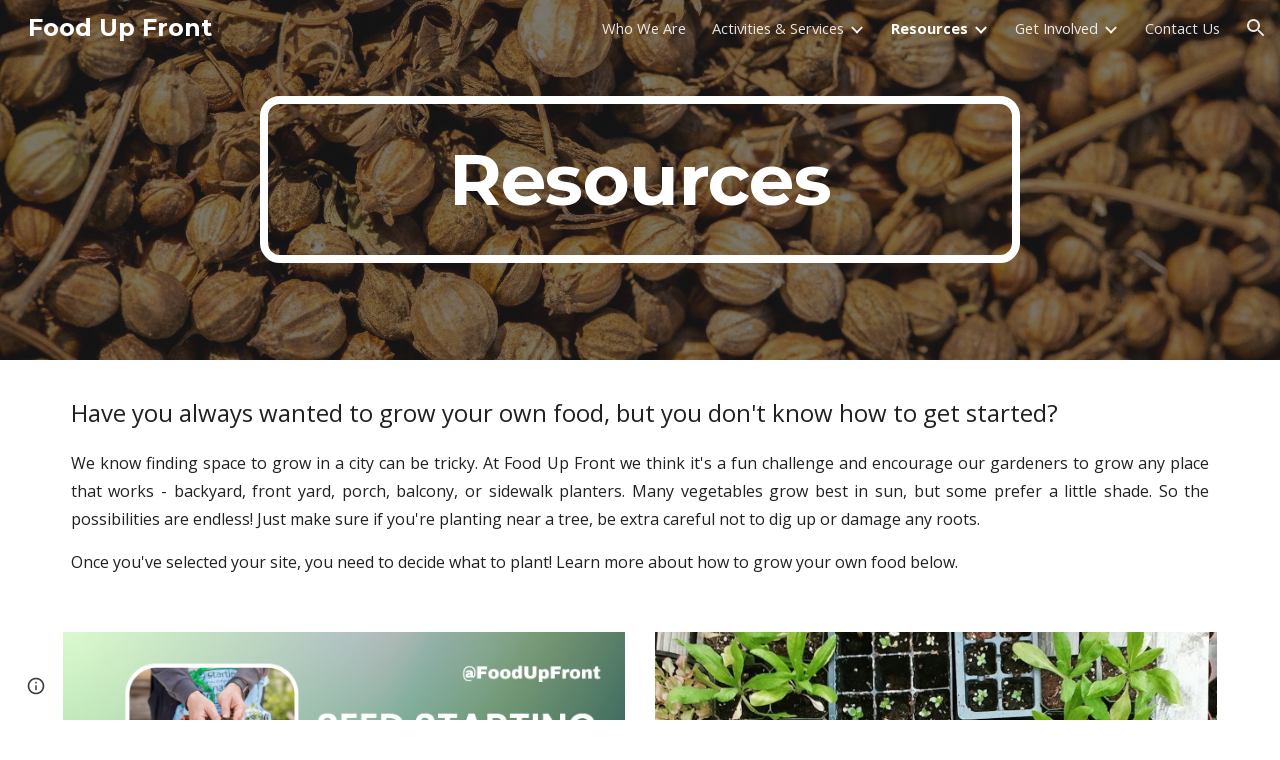

--- FILE ---
content_type: text/javascript; charset=UTF-8
request_url: https://www.gstatic.com/_/atari/_/js/k=atari.vw.en_US.rQsyM4uw6gs.O/am=AAgGIA/d=1/rs=AGEqA5lf3N52osHq9tcQAN-Z8OUmy4b9_w/m=view
body_size: 172765
content:
"use strict";this.default_vw=this.default_vw||{};(function(_){var window=this;
try{
_._F_toggles_initialize=function(a){(typeof globalThis!=="undefined"?globalThis:typeof self!=="undefined"?self:this)._F_toggles_default_vw=a||[]};(0,_._F_toggles_initialize)([0x20060800, 0x0, ]);
/*

 Copyright The Closure Library Authors.
 SPDX-License-Identifier: Apache-2.0
*/
/*

 Copyright Google LLC
 SPDX-License-Identifier: Apache-2.0
*/
/*

 Copyright Google LLC All Rights Reserved.

 Use of this source code is governed by an MIT-style license that can be
 found in the LICENSE file at https://angular.dev/license
*/
/*

 Copyright 2024 Google, Inc
 SPDX-License-Identifier: MIT
*/
/*
 SPDX-License-Identifier: Apache-2.0
*/
/*
 Copyright The Closure Library Authors.
 SPDX-License-Identifier: Apache-2.0
*/
var aaa,ea,faa,ia,gaa,iaa,Ba,Ca,Da,Ea,jaa,kaa,Fa,Ga,laa,maa,naa,Ka,qaa,vaa,yaa,zaa,Aaa,Eaa,Haa,nb,Jaa,ob,Kaa,Oaa,Bb,Raa,Saa,Taa,Xaa,Yaa,$aa,Vb,bba,Zaa,kba,lba,mba,hba,nba,iba,jba,oba,pba,qba,rba,sba,tba,zc,uba,vba,Bc,wba,Bba,Cba,Dba,Eba,Fba,Gba,Hba,Aba,Iba,Qba,Hc,Uba,Ic,Vba,$ba,cca,Lc,dca,fca,jca,hca,Nc,ica,Sc,mca,kca,lca,Yc,nca,pca,qca,sca,Wc,tca,ld,yca,xca,Eca,Fca,Gca,Nca,Jca,Cd,$ca,Pd,hda,nda,oda,uda,ne,Dda,Lda,Oe,Pe,Re,Ye,Pda,Sda,Tda,bf,Uda,Wda,Xda,Yda,aea,qf,hea,tf,oea,mea,xf,pea,rea,sea,tea,
vea,xea,yea,Aea,Cea,Eea,Fea,Of,Gea,Jea,Yf,Hea,Mea,Nea,Rea,Sea,Wea,jg,Yea,Zea,$ea,afa,zg,cfa,efa,ifa,ofa,qfa,tfa,sfa,ufa,wfa,yfa,zfa,Cfa,xfa,Efa,Ifa,ah,ch,Kfa,Lfa,Mfa,Nfa,Ofa,jh,Rfa,Sfa,Tfa,Ufa,kh,Vfa,Xfa,Yfa,$fa,aga,mh,dga,iga,fga,gga,hga,jga,ega,Iea,qga,sga,tga,vga,wga,xga,zga,yga,Ega,Gga,Hga,Kga,Iga,Mga,Lga,Pga,Nga,Ih,Jh,Yga,Zga,aha,bha,cha,dha,fha,Kh,hha,iha,Mh,jha,oha,pha,qha,uha,Yh,xha,zha,Aha,Fha,Gha,Hha,Jha,bi,ci,di,Kha,hi,Mha,Pha,Qha,qi,Sha,Uha,Vha,Tha,ri,Xha,Zha,$ha,aia,bia,gia,iia,jia,kia,
nia,oia,Gi,tia,Ki,xia,yia,Ri,Eia,Fia,Gia,Hia,Ti,Vi,Iia,Jia,Mia,Oia,Kia,Ria,Tia,Yia,aja,mj,bja,oj,qj,jja,Aia,rj,tj,kja,oja,qja,pja,wj,rja,sja,tja;_.ba=function(a,c){if(Error.captureStackTrace)Error.captureStackTrace(this,_.ba);else{var e=Error().stack;e&&(this.stack=e)}a&&(this.message=String(a));c!==void 0&&(this.cause=c);this.B=!0};aaa=function(a,c){a=a.split("%s");for(var e="",f=a.length-1,g=0;g<f;g++)e+=a[g]+(g<c.length?c[g]:"%s");_.ba.call(this,e+a[f])};
ea=function(a){if(_.ca)a(_.ca);else{var c;((c=da)!=null?c:da=[]).push(a)}};_.ha=function(){!_.ca&&_.fa&&_.baa();return _.ca};_.baa=function(){_.ca=_.fa();var a;(a=da)==null||a.forEach(ea);da=void 0};_.q=function(a){_.ca&&caa(a)};_.w=function(){_.ca&&daa(_.ca)};faa=function(a,c,e){var f;e&&(f=c=ia(ja,e,function(){return c}));a=c=ia(ja,a,function(){return c});e&&f!==a&&ja.set(e,a);(e=c.B)&&ia(eaa,e,function(){return c});return c};ia=function(a,c,e){var f=a.get(c);f||(f=e(c),a.set(c,f));return f};
gaa=function(a,c,e,f,g){g=g===void 0?!1:g;c=new _.ka(a,c,e,g===void 0?!1:g);return faa(a,c,f)};_.la=function(a,c){return gaa(a,a,c)};_.oa=function(a){_.na.setTimeout(function(){throw a;},0)};_.haa=function(a){return Array.prototype.map.call(a,function(c){c=c.toString(16);return c.length>1?c:"0"+c}).join("")};_.pa=function(a,c){return a.lastIndexOf(c,0)==0};_.qa=function(a,c){var e=a.length-c.length;return e>=0&&a.indexOf(c,e)==e};_.ra=function(a){return/^[\s\xa0]*$/.test(a)};
_.sa=function(a,c){return a.indexOf(c)!=-1};_.ua=function(a){return _.sa(_.ta().toLowerCase(),a.toLowerCase())};
_.wa=function(a,c){var e=0;a=(0,_.va)(String(a)).split(".");c=(0,_.va)(String(c)).split(".");for(var f=Math.max(a.length,c.length),g=0;e==0&&g<f;g++){var h=a[g]||"",l=c[g]||"";do{h=/(\d*)(\D*)(.*)/.exec(h)||["","","",""];l=/(\d*)(\D*)(.*)/.exec(l)||["","","",""];if(h[0].length==0&&l[0].length==0)break;e=iaa(h[1].length==0?0:parseInt(h[1],10),l[1].length==0?0:parseInt(l[1],10))||iaa(h[2].length==0,l[2].length==0)||iaa(h[2],l[2]);h=h[3];l=l[3]}while(e==0)}return e};
iaa=function(a,c){return a<c?-1:a>c?1:0};_.ta=function(){var a=_.na.navigator;return a&&(a=a.userAgent)?a:""};Ba=function(a){if(!ya||!Aa)return!1;for(var c=0;c<Aa.brands.length;c++){var e=Aa.brands[c].brand;if(e&&_.sa(e,a))return!0}return!1};Ca=function(a){return _.sa(_.ta(),a)};Da=function(){return ya?!!Aa&&Aa.brands.length>0:!1};Ea=function(){return Da()?!1:Ca("Opera")};jaa=function(){return Da()?!1:Ca("Trident")||Ca("MSIE")};kaa=function(){return Da()?Ba("Microsoft Edge"):Ca("Edg/")};
Fa=function(){return Ca("Firefox")||Ca("FxiOS")};_.Ia=function(){return Ca("Safari")&&!(Ga()||(Da()?0:Ca("Coast"))||Ea()||(Da()?0:Ca("Edge"))||kaa()||(Da()?Ba("Opera"):Ca("OPR"))||Fa()||Ca("Silk")||Ca("Android"))};Ga=function(){return Da()?Ba("Chromium"):(Ca("Chrome")||Ca("CriOS"))&&!(Da()?0:Ca("Edge"))||Ca("Silk")};laa=function(){return Ca("Android")&&!(Ga()||Fa()||Ea()||Ca("Silk"))};
maa=function(a){var c={};a.forEach(function(e){c[e[0]]=e[1]});return function(e){return c[e.find(function(f){return f in c})]||""}};
naa=function(a){var c=_.ta();if(a==="Internet Explorer"){if(jaa())if((a=/rv: *([\d\.]*)/.exec(c))&&a[1])c=a[1];else{a="";var e=/MSIE +([\d\.]+)/.exec(c);if(e&&e[1])if(c=/Trident\/(\d.\d)/.exec(c),e[1]=="7.0")if(c&&c[1])switch(c[1]){case "4.0":a="8.0";break;case "5.0":a="9.0";break;case "6.0":a="10.0";break;case "7.0":a="11.0"}else a="7.0";else a=e[1];c=a}else c="";return c}var f=RegExp("([A-Z][\\w ]+)/([^\\s]+)\\s*(?:\\((.*?)\\))?","g");e=[];for(var g;g=f.exec(c);)e.push([g[1],g[2],g[3]||void 0]);
c=maa(e);switch(a){case "Opera":if(Ea())return c(["Version","Opera"]);if(Da()?Ba("Opera"):Ca("OPR"))return c(["OPR"]);break;case "Microsoft Edge":if(Da()?0:Ca("Edge"))return c(["Edge"]);if(kaa())return c(["Edg"]);break;case "Chromium":if(Ga())return c(["Chrome","CriOS","HeadlessChrome"])}return a==="Firefox"&&Fa()||a==="Safari"&&_.Ia()||a==="Android Browser"&&laa()||a==="Silk"&&Ca("Silk")?(c=e[2])&&c[1]||"":""};
_.oaa=function(a){if(Da()&&a!=="Silk"){var c=Aa.brands.find(function(e){return e.brand===a});if(!c||!c.version)return NaN;c=c.version.split(".")}else{c=naa(a);if(c==="")return NaN;c=c.split(".")}return c.length===0?NaN:Number(c[0])};Ka=function(){return ya?!!Aa&&!!Aa.platform:!1};_.paa=function(){return Ka()?Aa.platform==="Android":Ca("Android")};qaa=function(){return Ca("iPhone")&&!Ca("iPod")&&!Ca("iPad")};_.La=function(){return qaa()||Ca("iPad")||Ca("iPod")};
_.Ma=function(){return Ka()?Aa.platform==="macOS":Ca("Macintosh")};_.raa=function(){return Ka()?Aa.platform==="Windows":Ca("Windows")};_.Na=function(){return Ka()?Aa.platform==="Chrome OS":Ca("CrOS")};_.Oa=function(a){return a[a.length-1]};_.Pa=function(a,c,e){for(var f=typeof a==="string"?a.split(""):a,g=a.length-1;g>=0;--g)g in f&&c.call(e,f[g],g,a)};_.Ra=function(a,c,e){c=_.Qa(a,c,e);return c<0?null:typeof a==="string"?a.charAt(c):a[c]};
_.Qa=function(a,c,e){for(var f=a.length,g=typeof a==="string"?a.split(""):a,h=0;h<f;h++)if(h in g&&c.call(e,g[h],h,a))return h;return-1};_.saa=function(a,c,e){for(var f=typeof a==="string"?a.split(""):a,g=a.length-1;g>=0;g--)if(g in f&&c.call(e,f[g],g,a))return g;return-1};_.Ta=function(a,c){return(0,_.Sa)(a,c)>=0};_.Ua=function(a){if(!Array.isArray(a))for(var c=a.length-1;c>=0;c--)delete a[c];a.length=0};_.Va=function(a,c){_.Ta(a,c)||a.push(c)};
_.Xa=function(a,c){c=(0,_.Sa)(a,c);var e;(e=c>=0)&&_.Wa(a,c);return e};_.Wa=function(a,c){return Array.prototype.splice.call(a,c,1).length==1};_.taa=function(a,c,e){c=_.Qa(a,c,e);c>=0&&_.Wa(a,c)};_.Ya=function(a){return Array.prototype.concat.apply([],arguments)};_.Za=function(a){var c=a.length;if(c>0){for(var e=Array(c),f=0;f<c;f++)e[f]=a[f];return e}return[]};
_.ab=function(a,c){for(var e=1;e<arguments.length;e++){var f=arguments[e];if(_.$a(f)){var g=a.length||0,h=f.length||0;a.length=g+h;for(var l=0;l<h;l++)a[g+l]=f[l]}else a.push(f)}};_.cb=function(a,c,e,f){Array.prototype.splice.apply(a,_.bb(arguments,1))};_.bb=function(a,c,e){return arguments.length<=2?Array.prototype.slice.call(a,c):Array.prototype.slice.call(a,c,e)};
_.fb=function(a,c,e){c=c||a;var f=function(r){return _.db(r)?"o"+_.eb(r):(typeof r).charAt(0)+r};e=e||f;for(var g=f=0,h={};g<a.length;){var l=a[g++],p=e(l);Object.prototype.hasOwnProperty.call(h,p)||(h[p]=!0,c[f++]=l)}c.length=f};_.uaa=function(a,c,e,f){for(var g=0,h=a.length,l;g<h;){var p=g+(h-g>>>1),r=void 0;e?r=c.call(void 0,a[p],p,a):r=c(f,a[p]);r>0?g=p+1:(h=p,l=!r)}return l?g:-g-1};_.hb=function(a,c){a.sort(c||_.gb)};
_.waa=function(a,c){if(!_.$a(a)||!_.$a(c)||a.length!=c.length)return!1;for(var e=a.length,f=vaa,g=0;g<e;g++)if(!f(a[g],c[g]))return!1;return!0};_.gb=function(a,c){return a>c?1:a<c?-1:0};vaa=function(a,c){return a===c};_.xaa=function(a,c){var e={};(0,_.ib)(a,function(f,g){e[c.call(void 0,f,g,a)]=f});return e};
_.jb=function(a){for(var c=[],e=0;e<arguments.length;e++){var f=arguments[e];if(Array.isArray(f))for(var g=0;g<f.length;g+=8192)for(var h=_.jb.apply(null,_.bb(f,g,g+8192)),l=0;l<h.length;l++)c.push(h[l]);else c.push(f)}return c};yaa=function(){return qaa()||Ca("iPod")};zaa=function(){return _.Ia()&&!_.La()};
_.kb=function(a,c){c===void 0&&(c=0);Aaa();c=Baa[c];for(var e=Array(Math.floor(a.length/3)),f=c[64]||"",g=0,h=0;g<a.length-2;g+=3){var l=a[g],p=a[g+1],r=a[g+2],u=c[l>>2];l=c[(l&3)<<4|p>>4];p=c[(p&15)<<2|r>>6];r=c[r&63];e[h++]=u+l+p+r}u=0;r=f;switch(a.length-g){case 2:u=a[g+1],r=c[(u&15)<<2]||f;case 1:a=a[g],e[h]=c[a>>2]+c[(a&3)<<4|u>>4]+r+f}return e.join("")};
_.lb=function(a){var c=a.length,e=c*3/4;e%3?e=Math.floor(e):_.sa("=.",a[c-1])&&(e=_.sa("=.",a[c-2])?e-2:e-1);var f=new Uint8Array(e),g=0;_.Caa(a,function(h){f[g++]=h});return g!==e?f.subarray(0,g):f};_.Caa=function(a,c){function e(r){for(;f<a.length;){var u=a.charAt(f++),x=mb[u];if(x!=null)return x;if(!_.ra(u))throw Error("D`"+u);}return r}Aaa();for(var f=0;;){var g=e(-1),h=e(0),l=e(64),p=e(64);if(p===64&&g===-1)break;c(g<<2|h>>4);l!=64&&(c(h<<4&240|l>>2),p!=64&&c(l<<6&192|p))}};
Aaa=function(){if(!mb){mb={};for(var a="ABCDEFGHIJKLMNOPQRSTUVWXYZabcdefghijklmnopqrstuvwxyz0123456789".split(""),c=["+/=","+/","-_=","-_.","-_"],e=0;e<5;e++){var f=a.concat(c[e].split(""));Baa[e]=f;for(var g=0;g<f.length;g++){var h=f[g];mb[h]===void 0&&(mb[h]=g)}}}};Eaa=function(a){return Daa[a]||""};Haa=function(a){if(!Faa)return _.lb(a);a=Gaa.test(a)?a.replace(Gaa,Eaa):a;a=atob(a);for(var c=new Uint8Array(a.length),e=0;e<a.length;e++)c[e]=a.charCodeAt(e);return c};
nb=function(a){return Iaa&&a!=null&&a instanceof Uint8Array};Jaa=function(a,c){var e=a.length;if(e!==c.length)return!1;for(var f=0;f<e;f++)if(a[f]!==c[f])return!1;return!0};ob=function(a,c,e){a.__closure__error__context__984382||(a.__closure__error__context__984382={});a.__closure__error__context__984382[c]=e};Kaa=function(a){return a.__closure__error__context__984382||{}};_.pb=function(a){a=Error(a);ob(a,"severity","warning");return a};
_.qb=function(a,c){if(a!=null){var e;var f=(e=Laa)!=null?e:Laa={};e=f[a]||0;e>=c||(f[a]=e+1,a=Error(),ob(a,"severity","incident"),_.oa(a))}};_.rb=function(){return typeof BigInt==="function"};_.sb=function(a,c,e){return typeof Symbol==="function"&&typeof Symbol()==="symbol"?(e===void 0?0:e)&&Symbol.for&&a?Symbol.for(a):a!=null?Symbol(a):Symbol():c};_.wb=function(a,c){tb||_.ub in a||Maa(a,Naa);a[_.ub]|=c};_.xb=function(a,c){tb||_.ub in a||Maa(a,Naa);a[_.ub]=c};
Oaa=function(a){if(4&a)return 512&a?512:1024&a?1024:0};_.yb=function(a){_.wb(a,34);return a};_.Paa=function(a){_.wb(a,8192);return a};_.Qaa=function(a){_.wb(a,32);return a};Bb=function(a){return a!=null&&a[_.zb]===_.Ab};_.Db=function(a,c){return c===void 0?a.Ja!==_.Cb&&!!(2&(a.X[_.ub]|0)):!!(2&c)&&a.Ja!==_.Cb};_.Eb=function(a,c){a.Ja=c?_.Cb:void 0};
_.Ib=function(a,c){if(a!=null)if(typeof a==="string")a=a?new _.Fb(a,Gb):Hb();else if(a.constructor!==_.Fb)if(nb(a))a=a.length?new _.Fb(new Uint8Array(a),Gb):Hb();else{if(!c)throw Error();a=void 0}return a};Raa=function(a){return!Array.isArray(a)||a.length?!1:(a[_.ub]|0)&1?!0:!1};Saa=function(a,c){if(typeof c!=="number"||c<0||c>=a.length)throw Error();};Taa=function(a,c){if(typeof c!=="number"||c<0||c>a.length)throw Error();};
_.Uaa=function(a,c,e){var f=c&128?0:-1,g=a.length,h;if(h=!!g)h=a[g-1],h=h!=null&&typeof h==="object"&&h.constructor===Object;var l=g+(h?-1:0);for(c=c&128?1:0;c<l;c++)e(c-f,a[c]);if(h){a=a[g-1];for(var p in a)!isNaN(p)&&e(+p,a[p])}};_.Kb=function(a){return a&128?_.Jb:void 0};_.Lb=function(a,c){var e=Vaa;if(!c(a)){var f,g;c=(g=(f=typeof e==="function"?e():e)==null?void 0:f.concat("\n"))!=null?g:"";throw Error("G`"+c+"`"+String(a));}};_.Mb=function(a){a.qya=!0;return a};
_.Qb=function(a){var c=a;if((0,_.Nb)(c)){if(!/^\s*(?:-?[1-9]\d*|0)?\s*$/.test(c))throw Error(String(c));}else if((0,_.Ob)(c)&&!Number.isSafeInteger(c))throw Error(String(c));return Pb?BigInt(a):a=Waa(a)?a?"1":"0":(0,_.Nb)(a)?a.trim()||"0":String(a)};Xaa=function(a,c){if(a.length>c.length)return!1;if(a.length<c.length||a===c)return!0;for(var e=0;e<a.length;e++){var f=a[e],g=c[e];if(f>g)return!1;if(f<g)return!0}};Yaa=function(a){var c=a>>>0;_.Rb=c;_.Sb=(a-c)/4294967296>>>0};
_.Ub=function(a){if(a<0){Yaa(-a);var c=_.y(Zaa(_.Rb,_.Sb));a=c.next().value;c=c.next().value;_.Rb=a>>>0;_.Sb=c>>>0}else Yaa(a)};$aa=function(a,c){var e=c*4294967296+(a>>>0);return Number.isSafeInteger(e)?e:Vb(a,c)};_.aba=function(a,c){var e=c&2147483648;e&&(a=~a+1>>>0,c=~c>>>0,a==0&&(c=c+1>>>0));a=$aa(a,c);return typeof a==="number"?e?-a:a:e?"-"+a:a};
Vb=function(a,c){c>>>=0;a>>>=0;if(c<=2097151)var e=""+(4294967296*c+a);else _.rb()?e=""+(BigInt(c)<<BigInt(32)|BigInt(a)):(e=(a>>>24|c<<8)&16777215,c=c>>16&65535,a=(a&16777215)+e*6777216+c*6710656,e+=c*8147497,c*=2,a>=1E7&&(e+=a/1E7>>>0,a%=1E7),e>=1E7&&(c+=e/1E7>>>0,e%=1E7),e=c+bba(e)+bba(a));return e};bba=function(a){a=String(a);return"0000000".slice(a.length)+a};
_.cba=function(a,c){c&2147483648?_.rb()?a=""+(BigInt(c|0)<<BigInt(32)|BigInt(a>>>0)):(c=_.y(Zaa(a,c)),a=c.next().value,c=c.next().value,a="-"+Vb(a,c)):a=Vb(a,c);return a};
_.dba=function(a){if(a.length<16)_.Ub(Number(a));else if(_.rb())a=BigInt(a),_.Rb=Number(a&BigInt(4294967295))>>>0,_.Sb=Number(a>>BigInt(32)&BigInt(4294967295));else{var c=+(a[0]==="-");_.Sb=_.Rb=0;for(var e=a.length,f=c,g=(e-c)%6+c;g<=e;f=g,g+=6)f=Number(a.slice(f,g)),_.Sb*=1E6,_.Rb=_.Rb*1E6+f,_.Rb>=4294967296&&(_.Sb+=Math.trunc(_.Rb/4294967296),_.Sb>>>=0,_.Rb>>>=0);c&&(c=_.y(Zaa(_.Rb,_.Sb)),a=c.next().value,c=c.next().value,_.Rb=a,_.Sb=c)}};Zaa=function(a,c){c=~c;a?a=~a+1:c+=1;return[a,c]};
_.Wb=function(a){return Array.prototype.slice.call(a)};_.Xb=function(a,c){throw Error(c===void 0?"unexpected value "+a+"!":c);};_.eba=function(a){if(typeof a!=="number")throw Error("H`"+typeof a+"`"+a);return a};_.Yb=function(a){if(a==null||typeof a==="number")return a;if(a==="NaN"||a==="Infinity"||a==="-Infinity")return Number(a)};_.$b=function(a){if(typeof a!=="boolean")throw Error("I`"+_.Zb(a)+"`"+a);return a};_.fba=function(a){if(a==null||typeof a==="boolean")return a;if(typeof a==="number")return!!a};
_.bc=function(a){switch(typeof a){case "bigint":return!0;case "number":return(0,_.ac)(a);case "string":return gba.test(a);default:return!1}};_.cc=function(a){if(!(0,_.ac)(a))throw _.pb("enum");return a|0};_.dc=function(a){return a==null?a:(0,_.ac)(a)?a|0:void 0};_.ec=function(a){if(typeof a!=="number")throw _.pb("int32");if(!(0,_.ac)(a))throw _.pb("int32");return a|0};_.fc=function(a){if(a==null)return a;if(typeof a==="string"&&a)a=+a;else if(typeof a!=="number")return;return(0,_.ac)(a)?a|0:void 0};
_.mc=function(a,c){c!=null||(c=hc?1024:0);if(!_.bc(a))throw _.pb("int64");var e=typeof a;switch(c){case 512:switch(e){case "string":return _.ic(a);case "bigint":return String((0,_.kc)(64,a));default:return hba(a)}case 1024:switch(e){case "string":return iba(a);case "bigint":return _.Qb((0,_.kc)(64,a));default:return jba(a)}case 0:switch(e){case "string":return _.ic(a);case "bigint":return _.Qb((0,_.kc)(64,a));default:return _.lc(a)}default:return _.Xb(c,"Unknown format requested type for int64")}};
kba=function(a){var c=a.length;if(a[0]==="-"?c<20||c===20&&a<="-9223372036854775808":c<19||c===19&&a<="9223372036854775807")return a;_.dba(a);return _.cba(_.Rb,_.Sb)};lba=function(a){if(a[0]==="-")var c=!1;else c=a.length,c=c<20?!0:c===20&&a<="18446744073709551615";if(c)return a;_.dba(a);return Vb(_.Rb,_.Sb)};_.lc=function(a){a=nc(a);oc(a)||(_.Ub(a),a=_.aba(_.Rb,_.Sb));return a};mba=function(a){a=nc(a);a>=0&&oc(a)||(_.Ub(a),a=$aa(_.Rb,_.Sb));return a};
hba=function(a){a=nc(a);oc(a)?a=String(a):(_.Ub(a),a=_.cba(_.Rb,_.Sb));return a};nba=function(a){a=nc(a);a>=0&&oc(a)?a=String(a):(_.Ub(a),a=Vb(_.Rb,_.Sb));return a};_.ic=function(a){var c=nc(Number(a));if(oc(c))return String(c);c=a.indexOf(".");c!==-1&&(a=a.substring(0,c));return kba(a)};iba=function(a){var c=nc(Number(a));if(oc(c))return _.Qb(c);c=a.indexOf(".");c!==-1&&(a=a.substring(0,c));return _.rb()?_.Qb((0,_.kc)(64,BigInt(a))):_.Qb(kba(a))};jba=function(a){return oc(a)?_.Qb(_.lc(a)):_.Qb(hba(a))};
oba=function(a){return oc(a)?_.Qb(mba(a)):_.Qb(nba(a))};pba=function(a){var c=nc(Number(a));if(oc(c)&&c>=0)return String(c);c=a.indexOf(".");c!==-1&&(a=a.substring(0,c));return lba(a)};qba=function(a){var c=nc(Number(a));if(oc(c)&&c>=0)return _.Qb(c);c=a.indexOf(".");c!==-1&&(a=a.substring(0,c));return _.rb()?_.Qb(pc(64,BigInt(a))):_.Qb(lba(a))};
rba=function(a){if(a==null)return a;if(typeof a==="bigint")return qc(a)?a=Number(a):(a=(0,_.kc)(64,a),a=qc(a)?Number(a):String(a)),a;if(_.bc(a))return typeof a==="number"?_.lc(a):_.ic(a)};sba=function(a,c){c=c===void 0?!1:c;var e=typeof a;if(a==null)return a;if(e==="bigint")return String((0,_.kc)(64,a));if(_.bc(a))return e==="string"?_.ic(a):c?hba(a):_.lc(a)};_.rc=function(a){var c=typeof a;if(a==null)return a;if(c==="bigint")return _.Qb((0,_.kc)(64,a));if(_.bc(a))return c==="string"?iba(a):jba(a)};
_.tc=function(a){var c=void 0;c!=null||(c=hc?1024:0);if(!_.bc(a))throw _.pb("uint64");var e=typeof a;switch(c){case 512:switch(e){case "string":return pba(a);case "bigint":return String(pc(64,a));default:return nba(a)}case 1024:switch(e){case "string":return qba(a);case "bigint":return _.Qb(pc(64,a));default:return oba(a)}case 0:switch(e){case "string":return pba(a);case "bigint":return _.Qb(pc(64,a));default:return mba(a)}default:return _.Xb(c,"Unknown format requested type for int64")}};
tba=function(a){var c=typeof a;if(a==null)return a;if(c==="bigint")return _.Qb(pc(64,a));if(_.bc(a))return c==="string"?qba(a):oba(a)};_.uc=function(a){if(typeof a!=="string")throw Error();return a};_.vc=function(a){if(a!=null&&typeof a!=="string")throw Error();return a};_.wc=function(a){return a==null||typeof a==="string"?a:void 0};zc=function(a,c,e,f){if(Bb(a))return a;if(!Array.isArray(a))return e?f&2?c[_.xc]||(c[_.xc]=_.yc(c)):new c:void 0;e=a[_.ub]|0;f=e|f&32|f&2;f!==e&&_.xb(a,f);return new c(a)};
_.yc=function(a){a=new a;_.yb(a.X);return a};_.Ac=function(a){return a};uba=function(a,c){if(typeof c==="string")try{c=Haa(c)}catch(e){return!1}return nb(c)&&Jaa(a,c)};vba=function(a){switch(a){case "bigint":case "string":case "number":return!0;default:return!1}};_.xba=function(a,c){if(a[_.zb]===_.Ab)a=a.X;else if(!Array.isArray(a))return!1;if(c[_.zb]===_.Ab)c=c.X;else if(!Array.isArray(c))return!1;return wba(a,c,void 0,2)};Bc=function(a,c,e){return wba(a,c,e,0)};
wba=function(a,c,e,f){if(a===c||a==null&&c==null)return!0;if(a instanceof Map)return _.yba(a,c,e);if(c instanceof Map)return _.yba(c,a,e);if(a==null||c==null)return!1;if(a instanceof _.Fb)return zba(a,c);if(c instanceof _.Fb)return zba(c,a);if(nb(a))return uba(a,c);if(nb(c))return uba(c,a);var g=typeof a,h=typeof c;if(g!=="object"||h!=="object")return Number.isNaN(a)||Number.isNaN(c)?String(a)===String(c):vba(g)&&vba(h)?""+a===""+c:g==="boolean"&&h==="number"||g==="number"&&h==="boolean"?!a===!c:
!1;if(a[_.zb]===_.Ab||c[_.zb]===_.Ab)return _.xba(a,c);if(a.constructor!=c.constructor)return!1;if(a.constructor===Array){h=a[_.ub]|0;var l=c[_.ub]|0,p=a.length,r=c.length,u=Math.max(p,r);g=(h|l|64)&128?0:-1;if(f===1||(h|l)&1)f=1;else if((h|l)&8192)return Aba(a,c);h=p&&a[p-1];l=r&&c[r-1];h!=null&&typeof h==="object"&&h.constructor===Object||(h=null);l!=null&&typeof l==="object"&&l.constructor===Object||(l=null);p=p-g-+!!h;r=r-g-+!!l;for(var x=0;x<u;x++)if(!Bba(x-g,a,h,p,c,l,r,g,e,f))return!1;if(h)for(var z in h){f=
a;u=h;x=p;var B=c,C=l,G=r,N=g,V=e,aa=+z;if(!(!Number.isFinite(aa)||aa<x||aa<G||Bba(aa,f,u,x,B,C,G,N,V,2)))return!1}if(l)for(var ma in l)if((z=h&&ma in h)||(z=a,f=h,u=p,x=c,B=l,C=r,G=g,N=e,V=+ma,z=!Number.isFinite(V)||V<u||V<C?!0:Bba(V,z,f,u,x,B,C,G,N,2)),!z)return!1;return!0}if(a.constructor===Object)return Bc([a],[c]);throw Error();};
Bba=function(a,c,e,f,g,h,l,p,r,u){c=Cba(a,c,e,f,p);g=Cba(a,g,h,l,p);u=u===1;if(g==null&&Raa(c)||c==null&&Raa(g))return!0;a=u?r:r==null?void 0:r.B(a);return wba(c,g,a,0)};Cba=function(a,c,e,f,g){var h;return(h=a<f?c[a+g]:void 0)!=null?h:e==null?void 0:e[a]};Dba=function(a){return a};Eba=function(a,c,e,f,g,h){a=zc(a,f,e,h);g&&(a=_.Cc(a));return a};Fba=function(a,c,e){if(a.size!=c.size)return!1;var f=!0;a.forEach(function(g,h){Bc(g,c.get(h),e==null?void 0:e.B(2))||(f=!1)});return f};
Gba=function(a,c){if(!Array.isArray(a)||!Array.isArray(c))return 0;a=""+a[0];c=""+c[0];return a===c?0:a<c?-1:1};Hba=function(a,c,e){if(c==null)return a.size===0;if(!Array.isArray(c)||a.size>c.length)return!1;c=_.Wb(c);Array.prototype.sort.call(c,Gba);for(var f=0,g=void 0,h=c.length-1;h>=0;h--){var l=c[h];if(!l||!Array.isArray(l)||l.length!==2)return!1;var p=l[0];if(p!==g){g=void 0;if(!Bc(a.get(p),l[1],(g=e)==null?void 0:g.B(2)))return!1;g=p;f++}}return f===a.size};
Aba=function(a,c){if(!Array.isArray(a)||!Array.isArray(c))return!1;a=_.Wb(a);c=_.Wb(c);Array.prototype.sort.call(a,Gba);Array.prototype.sort.call(c,Gba);var e=a.length,f=c.length;if(e===0&&f===0)return!0;for(var g=0,h=0;g<e&&h<f;){var l=void 0,p=a[g];if(!Array.isArray(p))return!1;for(var r=p[0];g<e-1&&Bc((l=a[g+1])[0],r);)g++,p=l;var u=void 0;l=c[h];if(!Array.isArray(l))return!1;for(var x=l[0];h<f-1&&Bc((u=c[h+1])[0],x);)h++,l=u;if(!Bc(r,x))return!1;r=void 0;if(!Bc(p[1],l[1],(r=void 0)==null?void 0:
r.B(2)))return!1;g++;h++}return g>=e&&h>=f};Iba=function(a){return[a,this.get(a)]};_.Fc=function(a){var c=Dc(Ec);return c?a[c]:void 0};_.Jba=function(a,c){a=a.X;var e=Dc(Ec);e&&e in a&&(a=a[e])&&delete a[c]};_.Mba=function(a,c,e){var f=f===void 0?!1:f;if(Dc(Kba)&&Dc(Ec)&&e===Kba){e=a.X;var g=e[Ec];if(!g)return;if(g=g.oO)try{g(e,c,Lba);return}catch(h){_.oa(h)}}f&&_.Jba(a,c)};_.Oba=function(a,c){var e=Dc(Ec),f;tb&&e&&((f=a[e])==null?void 0:f[c])!=null&&_.qb(Nba,3)};
Qba=function(a,c){c<100||_.qb(Pba,1)};
Hc=function(a,c,e,f){var g=f!==void 0;f=!!f;var h=Dc(Ec),l;!g&&tb&&h&&(l=a[h])&&_.Gc(l,Qba);h=[];var p=a.length;l=4294967295;var r=!1,u=!!(c&64),x=u?c&128?0:-1:void 0;if(!(c&1)){var z=p&&a[p-1];z!=null&&typeof z==="object"&&z.constructor===Object?(p--,l=p):z=void 0;if(u&&!(c&128)&&!g){r=!0;var B;l=((B=Rba)!=null?B:_.Ac)(l-x,x,a,z,void 0)+x}}c=void 0;for(B=0;B<p;B++){var C=a[B];if(C!=null&&(C=e(C,f))!=null)if(u&&B>=l){var G=B-x,N=void 0;((N=c)!=null?N:c={})[G]=C}else h[B]=C}if(z)for(var V in z)p=z[V],
p!=null&&(p=e(p,f))!=null&&(B=+V,C=void 0,u&&!Number.isNaN(B)&&(C=B+x)<l?h[C]=p:(B=void 0,((B=c)!=null?B:c={})[V]=p));c&&(r?h.push(c):h[l]=c);g&&Dc(Ec)&&(a=_.Fc(a))&&a instanceof Sba&&(h[Ec]=Tba(a));return h};Uba=function(a){a[0]=Ic(a[0]);a[1]=Ic(a[1]);return a};
Ic=function(a){switch(typeof a){case "number":return Number.isFinite(a)?a:""+a;case "bigint":return qc(a)?Number(a):""+a;case "boolean":return a?1:0;case "object":if(Array.isArray(a)){var c=a[_.ub]|0;return a.length===0&&c&1?void 0:Hc(a,c,Ic)}if(Bb(a))return Vba(a);if(a instanceof _.Fb)return _.Wba(a);if(a instanceof _.Jc)return a=a.size!==0?_.Xba(a,Uba):void 0,a;return}return a};_.Kc=function(a,c){if(c){Rba=c==null||c===_.Ac||c[Yba]!==Zba?_.Ac:c;try{return Vba(a)}finally{Rba=void 0}}return Vba(a)};
Vba=function(a){a=a.X;return Hc(a,a[_.ub]|0,Ic)};$ba=function(a){if(!Array.isArray(a))throw Error();if(Object.isFrozen(a)||Object.isSealed(a)||!Object.isExtensible(a))throw Error();return a};cca=function(a){switch(typeof a){case "boolean":return aca||(aca=[0,void 0,!0]);case "number":return a>0?void 0:a===0?bca||(bca=[0,void 0]):[-a,void 0];case "string":return[0,a];case "object":return a}};Lc=function(a,c){return dca(a,c[0],c[1])};_.A=function(a,c,e){return dca(a,c,e,2048)};
dca=function(a,c,e,f){f=f===void 0?0:f;if(a==null){var g=32;e?(a=[e],g|=128):a=[];c&&(g=g&-16760833|(c&1023)<<14)}else{if(!Array.isArray(a))throw Error("K");g=a[_.ub]|0;if(eca&&1&g)throw Error("L");2048&g&&!(2&g)&&fca();if(g&256)throw Error("M");if(g&64)return(g|f)!==g&&_.xb(a,g|f),a;if(e&&(g|=128,e!==a[0]))throw Error("N");a:{e=a;g|=64;var h=e.length;if(h){var l=h-1,p=e[l];if(p!=null&&typeof p==="object"&&p.constructor===Object){c=g&128?0:-1;l-=c;if(l>=1024)throw Error("P");for(var r in p)h=+r,h<
l&&(e[h+c]=p[r],delete p[r]);g=g&-16760833|(l&1023)<<14;break a}}if(c){r=Math.max(c,h-(g&128?0:-1));if(r>1024)throw Error("Q");g=g&-16760833|(r&1023)<<14}}}_.xb(a,g|64|f);return a};fca=function(){if(eca)throw Error("O");_.qb(gca,5)};
jca=function(a,c){if(typeof a!=="object")return a;if(Array.isArray(a)){var e=a[_.ub]|0;return a.length===0&&e&1?void 0:hca(a,e,c)}if(Bb(a))return ica(a);if(a instanceof _.Jc){c=a.Pq;if(c&2)return a;if(!a.size)return;e=_.yb(_.Xba(a));if(a.Xs)for(a=0;a<e.length;a++){var f=e[a],g=f[1];g==null||typeof g!=="object"?g=void 0:Bb(g)?g=ica(g):Array.isArray(g)?g=hca(g,g[_.ub]|0,!!(c&32)):g=void 0;f[1]=g}return e}if(a instanceof _.Fb)return a};
hca=function(a,c,e){if(c&2)return a;!e||4096&c||16&c?a=_.Mc(a,c,!1,e&&!(c&16)):(_.wb(a,34),c&4&&Object.freeze(a));return a};Nc=function(a,c,e){a=new a.constructor(c);e&&_.Eb(a,!0);a.vF=_.Cb;return a};ica=function(a){var c=a.X,e=c[_.ub]|0;return _.Db(a,e)?a:_.Oc(a,c,e)?Nc(a,c):_.Mc(c,e)};_.Mc=function(a,c,e,f){f!=null||(f=!!(34&c));a=Hc(a,c,jca,f);f=32;e&&(f|=2);c=c&16769217|f;_.xb(a,c);return a};
_.Cc=function(a){var c=a.X,e=c[_.ub]|0;return _.Db(a,e)?_.Oc(a,c,e)?Nc(a,c,!0):new a.constructor(_.Mc(c,e,!1)):a};_.Pc=function(a){var c=a.X,e=c[_.ub]|0;return _.Db(a,e)?a:_.Oc(a,c,e)?Nc(a,c):new a.constructor(_.Mc(c,e,!0))};_.Rc=function(a){if(a.Ja!==_.Cb)return!1;var c=a.X;c=_.Mc(c,c[_.ub]|0);_.wb(c,2048);a.X=c;_.Eb(a,!1);a.vF=void 0;return!0};Sc=function(a){if(!_.Rc(a)&&_.Db(a,a.X[_.ub]|0))throw Error();};_.Tc=function(a,c){c===void 0&&(c=a[_.ub]|0);c&32&&!(c&4096)&&_.xb(a,c|4096)};
_.Oc=function(a,c,e){return e&2?!0:e&32&&!(e&4096)?(_.xb(c,e|2),_.Eb(a,!0),!0):!1};_.Uc=function(a,c,e,f,g){var h=e+(g?0:-1),l=a.length-1;if(l>=1+(g?0:-1)&&h>=l){var p=a[l];if(p!=null&&typeof p==="object"&&p.constructor===Object)return p[e]=f,c}if(h<=l)return a[h]=f,c;if(f!==void 0){var r;l=((r=c)!=null?r:c=a[_.ub]|0)>>14&1023||536870912;e>=l?f!=null&&(h={},a[l+(g?0:-1)]=(h[e]=f,h)):a[h]=f}return c};
_.Xc=function(a,c,e,f,g,h){var l=a.X,p=l[_.ub]|0;f=_.Db(a,p)?1:f;g=!!g||f===3;f===2&&_.Rc(a)&&(l=a.X,p=l[_.ub]|0);a=kca(l,c,h);var r=a===Vc?7:a[_.ub]|0,u=lca(r,p);var x=4&u?!1:!0;if(x){4&u&&(a=_.Wb(a),r=0,u=Wc(u,p),p=_.Uc(l,p,c,a,h));for(var z=0,B=0;z<a.length;z++){var C=e(a[z]);C!=null&&(a[B++]=C)}B<z&&(a.length=B);e=(u|4)&-513;u=e&=-1025;u&=-4097}u!==r&&(_.xb(a,u),2&u&&Object.freeze(a));return a=mca(a,u,l,p,c,h,f,x,g)};
mca=function(a,c,e,f,g,h,l,p,r){var u=c;l===1||(l!==4?0:2&c||!(16&c)&&32&f)?Yc(c)||(c|=!a.length||p&&!(4096&c)||32&f&&!(4096&c||16&c)?2:256,c!==u&&_.xb(a,c),Object.freeze(a)):(l===2&&Yc(c)&&(a=_.Wb(a),u=0,c=Wc(c,f),f=_.Uc(e,f,g,a,h)),Yc(c)||(r||(c|=16),c!==u&&_.xb(a,c)));2&c||!(4096&c||16&c)||_.Tc(e,f);return a};kca=function(a,c,e){a=_.Zc(a,c,e);return Array.isArray(a)?a:Vc};lca=function(a,c){2&c&&(a|=2);return a|1};Yc=function(a){return!!(2&a)&&!!(4&a)||!!(256&a)};nca=function(a){return _.Ib(a,!0)};
_.$c=function(a,c,e,f){Sc(a);var g=a.X,h=g[_.ub]|0;if(e==null)return _.Uc(g,h,c),a;var l=e===Vc?7:e[_.ub]|0,p=l,r=Yc(l),u=r||Object.isFrozen(e);r||(l=0);u||(e=_.Wb(e),p=0,l=Wc(l,h),u=!1);l|=5;var x;r=(x=Oaa(l))!=null?x:hc?1024:0;l|=r;for(x=0;x<e.length;x++){var z=e[x],B=f(z,r);Object.is(z,B)||(u&&(e=_.Wb(e),p=0,l=Wc(l,h),u=!1),e[x]=B)}l!==p&&(u&&(e=_.Wb(e),l=Wc(l,h)),_.xb(e,l));_.Uc(g,h,c,e);return a};
_.ad=function(a,c,e,f,g){Sc(a);var h=a.X;_.Uc(h,h[_.ub]|0,c,(f==="0"?Number(e)===0:e===f)?void 0:e,g);return a};_.oca=function(a,c,e,f,g){return _.dd(a,c,e,f,void 0,g,void 0,void 0,!0)};_.ed=function(a,c,e){if(c&2)throw Error();var f=_.Kb(c),g=kca(a,e,f),h=g===Vc?7:g[_.ub]|0,l=lca(h,c);if(2&l||Yc(l)||16&l)l===h||Yc(l)||_.xb(g,l),g=_.Wb(g),h=0,l=Wc(l,c),_.Uc(a,c,e,g,f);l&=-13;l!==h&&_.xb(g,l);return g};
pca=function(a){if(tb){var c;return(c=a[fd])!=null?c:a[fd]=new Map}if(fd in a)return a[fd];c=new Map;Object.defineProperty(a,fd,{value:c});return c};_.rca=function(a,c,e,f,g){var h=pca(a),l=qca(h,a,c,e,g);l!==f&&(l&&(c=_.Uc(a,c,l,void 0,g)),h.set(e,f));return c};qca=function(a,c,e,f,g){var h=a.get(f);if(h!=null)return h;for(var l=h=0;l<f.length;l++){var p=f[l];_.Zc(c,p,g)!=null&&(h!==0&&(e=_.Uc(c,e,h,void 0,g)),h=p)}a.set(f,h);return h};
_.gd=function(a,c,e,f,g){var h=!1;f=_.Zc(a,f,g,function(l){var p=zc(l,e,!1,c);h=p!==l&&p!=null;return p});if(f!=null)return h&&!_.Db(f)&&_.Tc(a,c),f};
_.hd=function(a,c,e,f,g,h,l,p,r){var u=_.Db(a,e);h=u?1:h;p=!!p||h===3;u=r&&!u;(h===2||u)&&_.Rc(a)&&(c=a.X,e=c[_.ub]|0);a=kca(c,g,l);var x=a===Vc?7:a[_.ub]|0,z=lca(x,e);if(r=!(4&z)){var B=a,C=e,G=!!(2&z);G&&(C|=2);for(var N=!G,V=!0,aa=0,ma=0;aa<B.length;aa++){var xa=zc(B[aa],f,!1,C);if(xa instanceof f){if(!G){var Ja=_.Db(xa);N&&(N=!Ja);V&&(V=Ja)}B[ma++]=xa}}ma<aa&&(B.length=ma);z|=4;z=V?z&-4097:z|4096;z=N?z|8:z&-9}z!==x&&(_.xb(a,z),2&z&&Object.freeze(a));if(u&&!(8&z||!a.length&&(h===1||(h!==4?0:2&
z||!(16&z)&&32&e)))){Yc(z)&&(a=_.Wb(a),z=Wc(z,e),e=_.Uc(c,e,g,a,l));f=a;u=z;for(x=0;x<f.length;x++)B=f[x],z=_.Cc(B),B!==z&&(f[x]=z);u|=8;z=u=f.length?u|4096:u&-4097;_.xb(a,z)}return a=mca(a,z,c,e,g,l,h,r,p)};sca=function(a){a==null&&(a=void 0);return a};Wc=function(a,c){return a=(2&c?a|2:a&-3)&-273};
_.dd=function(a,c,e,f,g,h,l,p,r,u){Sc(a);c=_.Xc(a,c,h,2,!0,l);var x;h=(x=Oaa(c===Vc?7:c[_.ub]|0))!=null?x:hc?1024:0;if(r)if(Array.isArray(f))for(g=f.length,p=0;p<g;p++)c.push(e(f[p],h));else for(f=_.y(f),g=f.next();!g.done;g=f.next())c.push(e(g.value,h));else p&&u?(g!=null||(g=c.length-1),Saa(c,g),c.splice(g,p)):(p&&Taa(c,g),g!=void 0?c.splice(g,p,e(f,h)):c.push(e(f,h)));return a};
_.id=function(a,c,e,f,g,h,l){Sc(a);var p=a.X;a=_.hd(a,p,p[_.ub]|0,e,c,2,void 0,!0);if(h&&l)g!=null||(g=a.length-1),Saa(a,g),a.splice(g,h),a.length||(a[_.ub]&=-4097);else return h?Taa(a,g):f=f!=null?f:new e,g!=void 0?a.splice(g,h,f):a.push(f),g=e=a===Vc?7:a[_.ub]|0,(h=_.Db(f))?(e&=-9,a.length===1&&(e&=-4097)):e|=4096,e!==g&&_.xb(a,e),h||_.Tc(p),f};
tca=function(a,c){if(typeof a==="string")return new jd(Haa(a),c);if(Array.isArray(a))return new jd(new Uint8Array(a),c);if(a.constructor===Uint8Array)return new jd(a,!1);if(a.constructor===ArrayBuffer)return a=new Uint8Array(a),new jd(a,!1);if(a.constructor===_.Fb)return c=_.kd(a)||new Uint8Array(0),new jd(c,!0,a);if(a instanceof Uint8Array)return a=a.constructor===Uint8Array?a:new Uint8Array(a.buffer,a.byteOffset,a.byteLength),new jd(a,!1);throw Error();};
ld=function(){var a=function(){throw Error();};Object.setPrototypeOf(a,a.prototype);return a};_.md=function(a,c){if(c==null)return new a;c=$ba(c);return new a(_.Qaa(c))};_.uca=function(a,c){c==null?(a=a.constructor,a=a[_.xc]||(a[_.xc]=_.yc(a))):a=new a.constructor(_.yb($ba(c)));return a};_.wca=function(a,c){var e=e===void 0?vca:e;return new _.nd(a,c,e)};yca=function(a,c,e,f,g){a.h0(e,xca(c,f),g)};
_.od=function(a,c,e,f){var g=f[a];if(g)return g;g={};g.Daa=f;g.aA=cca(f[0]);var h=f[1],l=1;h&&h.constructor===Object&&(g.vK=h,h=f[++l],typeof h==="function"&&(g.cX=!0,zca!=null||(zca=h),_.Aca!=null||(_.Aca=f[l+1]),h=f[l+=2]));for(var p={};h&&Array.isArray(h)&&h.length&&typeof h[0]==="number"&&h[0]>0;){for(var r=0;r<h.length;r++)p[h[r]]=h;h=f[++l]}for(r=1;h!==void 0;){typeof h==="number"&&(r+=h,h=f[++l]);var u=void 0;if(h instanceof _.nd)var x=h;else x=Bca,l--;h=void 0;if((h=x)==null?0:h.D){h=f[++l];
u=f;var z=l;typeof h==="function"&&(h=h(),u[z]=h);u=h}h=f[++l];z=r+1;typeof h==="number"&&h<0&&(z-=h,h=f[++l]);for(;r<z;r++){var B=p[r];u?e(g,r,x,u,B):c(g,r,x,B)}}return f[a]=g};_.Dca=function(a){return Array.isArray(a)?a[0]instanceof _.nd?a:[Cca,a]:[a,void 0]};xca=function(a,c){if(a instanceof _.D)return a.X;if(Array.isArray(a))return Lc(a,c)};Eca=function(a,c,e,f){var g=e.B;a[c]=f?function(h,l,p){return g(h,l,p,f)}:g};
Fca=function(a,c,e,f,g){var h=e.B,l,p;a[c]=function(r,u,x){return h(r,u,x,p||(p=_.od(pd,Eca,Fca,f).aA),l||(l=Gca(f)),g)}};
Gca=function(a){var c=a[Hca];if(c!=null)return c;var e=_.od(pd,Eca,Fca,a);c=e.cX?function(f,g){return zca(f,g,e)}:function(f,g){for(;Ica(g)&&g.C!=4;){var h=g.D,l=e[h];if(l==null){var p=e.vK;p&&(p=p[h])&&(p=Jca(p),p!=null&&(l=e[h]=p))}if(l==null||!l(g,f,h)){l=g;p=l.F;qd(l);var r=l;if(r.hK)var u=void 0;else l=r.B.B-p,r.B.B=p,p=void 0,p=r.B,r=l,r==0?u=Hb():(l=_.Kca(p,r),p.EC&&p.H?p=p.C.subarray(l,l+r):(p=p.C,r=l+r,p=l===r?new Uint8Array(0):Lca?p.slice(l,r):new Uint8Array(p.subarray(l,r))),l=p,u=l.length==
0?Hb():new _.Fb(l,Gb));r=p=l=void 0;var x=f;u&&((l=(p=(r=x[Ec])!=null?r:x[Ec]=new Sba)[h])!=null?l:p[h]=[]).push(u)}}if(f=_.Fc(f))f.oO=e.Daa[Mca];return!0};a[Hca]=c;a[Mca]=Nca.bind(a);return c};
Nca=function(a,c,e,f){var g=this[pd],h=this[Hca],l=Lc(void 0,g.aA),p=_.Fc(a);if(p){var r=!1,u=g.vK;if(u){g=function(G,N,V){if(V.length!==0)if(u[N])for(G=_.y(V),N=G.next();!N.done;N=G.next()){N=Oca(N.value);try{r=!0,h(l,N)}finally{Pca(N)}}else f==null||f(a,N,V)};if(c==null)_.Gc(p,g);else if(p!=null){var x=p[c];x&&g(p,c,x)}if(r){var z=a[_.ub]|0;if(z&2&&z&2048&&(e==null||!e.yoa))throw Error();var B=_.Kb(z),C=function(G,N){if(_.Zc(a,G,B)!=null)switch(e==null?void 0:e.Hza){case 1:return;default:throw Error();
}N!=null&&(z=_.Uc(a,z,G,N,B));delete p[G]};c==null?_.Uaa(l,l[_.ub]|0,function(G,N){C(G,N)}):C(c,_.Zc(l,c,B))}}}};Jca=function(a){a=_.Dca(a);var c=a[0].B;if(a=a[1]){var e=Gca(a),f=_.od(pd,Eca,Fca,a).aA;return function(g,h,l){return c(g,h,l,f,e)}}return c};_.rd=function(a,c,e){return new _.nd(a,c,e)};_.sd=function(a,c,e){_.Uc(a,a[_.ub]|0,c,e,_.Kb(a[_.ub]|0))};_.Qca=function(a,c,e,f,g){a.h0(e,xca(c,f),g)};_.Rca=function(a,c,e){a.CR(e,_.fc(c))};
_.Sca=function(a){return function(){return a[_.xc]||(a[_.xc]=_.yc(a))}};_.Tca=function(a,c){return function(e,f){var g={LG:!0};f&&Object.assign(g,f);e=Oca(e,void 0,void 0,g);try{var h=new a,l=h.X;Gca(c)(l,e);var p=h}finally{Pca(e)}return p}};_.Uca=function(a){return _.Mb(function(c){return c instanceof a&&!_.Db(c)})};_.ud=function(a){return function(c){return _.td(a,c)}};_.vd=function(a,c){return c("["+a.substring(4))};_.Vca=function(a,c){return _.td(c,"["+a.substring(4))};
_.xd=function(a){switch(typeof a){case "number":case "string":case "bigint":return _.Qb(a)}return a.isSafeInteger()?_.Qb(_.wd(a)):_.Qb(a.toString())};_.zd=function(a){return a==null?null:_.yd(a)};_.yd=function(a){return qc(a)?Number(a):String(a)};_.Ad=function(a,c){c=c===void 0?window:c;c=c===void 0?window:c;return(c=c.WIZ_global_data)&&a in c?c[a]:null};_.Bd=function(){return Wca=Wca||new Xca};Cd=function(a){return a.toString().indexOf("`")===-1};_.Dd=function(a){return new Yca(a[0].toLowerCase())};
$ca=function(){var a=null;if(!Zca)return a;try{var c=function(e){return e};a=Zca.createPolicy("goog#html",{createHTML:c,createScript:c,createScriptURL:c})}catch(e){}return a};_.bda=function(){ada===void 0&&(ada=$ca());return ada};_.Fd=function(a){var c=_.bda();a=c?c.createHTML(a):a;return new _.Ed(a)};_.Gd=function(a){if(a instanceof _.Ed)return a.B;throw Error("ca");};_.Id=function(a){var c=_.bda();a=c?c.createScriptURL(a):a;return new _.Hd(a)};
_.Jd=function(a){if(a instanceof _.Hd)return a.B;throw Error("ca");};_.Md=function(a){return new Kd(a)};_.Nd=function(a){return a instanceof Kd};_.Od=function(a){if(_.Nd(a))return a.B;throw Error("ca");};Pd=function(a){return new cda(function(c){return c.substr(0,a.length+1).toLowerCase()===a+":"})};_.eda=function(a,c){c=c===void 0?dda:c;if(_.Nd(a))return a;for(var e=0;e<c.length;++e){var f=c[e];if(f instanceof cda&&f.hf(a))return _.Md(a)}};
_.Rd=function(a){var c=c===void 0?dda:c;return _.eda(a,c)||_.fda};hda=function(a){if(gda.test(a))return a};_.Sd=function(a){return a instanceof Kd?_.Od(a):hda(a)};_.ida=function(a){if("function"==typeof _.Td&&a instanceof _.Td)return a.B;throw Error("ca");};
_.Ud=function(a,c){if(a instanceof _.Ed)return a;a=String(a).replace(/&/g,"&amp;").replace(/</g,"&lt;").replace(/>/g,"&gt;").replace(/"/g,"&quot;").replace(/'/g,"&apos;");if(c==null?0:c.pza)a=a.replace(/(^|[\r\n\t ]) /g,"$1&#160;");if(c==null?0:c.OF)a=a.replace(/(\r\n|\n|\r)/g,"<br>");if(c==null?0:c.rza)a=a.replace(/(\t+)/g,'<span style="white-space:pre">$1</span>');return _.Fd(a)};_.kda=function(a){return _.jda(a)};_.jda=function(a){var c=_.Ud("");return _.Fd(a.map(function(e){return _.Gd(_.Ud(e))}).join(_.Gd(c).toString()))};
nda=function(a){if(!lda.test(a))throw Error("ca");if(mda.indexOf(a.toUpperCase())!==-1)throw Error("ca");};_.Vd=function(a,c,e){nda(a);var f="<"+a;c&&(f+=oda(c));Array.isArray(e)||(e=e===void 0?[]:[e]);pda.indexOf(a.toUpperCase())!==-1?f+=">":(c=_.kda(e.map(function(g){return g instanceof _.Ed?g:_.Ud(String(g))})),f+=">"+c.toString()+"</"+a+">");return _.Fd(f)};
oda=function(a){for(var c="",e=Object.keys(a),f=0;f<e.length;f++){var g=e[f],h=a[g];if(!lda.test(g))throw Error("ca");if(h!==void 0&&h!==null){if(/^on./i.test(g))throw Error("ca");qda.indexOf(g.toLowerCase())!==-1&&(h=_.Nd(h)?h.toString():hda(String(h))||"about:invalid#zClosurez");h=g+'="'+_.Ud(String(h))+'"';c+=" "+h}}return c};_.rda=function(a){var c=a.split(/[?#]/),e=/[?]/.test(a)?"?"+c[1]:"";return{T_:c[0],params:e,KU:/[#]/.test(a)?"#"+(e?c[2]:c[1]):""}};
_.Xd=function(a){var c=_.Wd.apply(1,arguments);if(c.length===0)return _.Id(a[0]);for(var e=a[0],f=0;f<c.length;f++)e+=encodeURIComponent(c[f])+a[f+1];return _.Id(e)};_.sda=function(a,c,e,f){function g(l,p){l!=null&&(Array.isArray(l)?l.forEach(function(r){return g(r,p)}):(c+=h+encodeURIComponent(p)+"="+encodeURIComponent(l),h="&"))}var h=c.length?"&":"?";f.constructor===Object&&(f=Object.entries(f));Array.isArray(f)?f.forEach(function(l){return g(l[1],l[0])}):f.forEach(g);return _.Id(a+c+e)};
_.Yd=function(a){a&&typeof a.dispose=="function"&&a.dispose()};_.Zd=function(a){for(var c=0,e=arguments.length;c<e;++c){var f=arguments[c];_.$a(f)?_.Zd.apply(null,f):_.Yd(f)}};
_.ae=function(a,c){_.$d.call(this,a?a.type:"");this.relatedTarget=this.currentTarget=this.target=null;this.button=this.screenY=this.screenX=this.clientY=this.clientX=this.offsetY=this.offsetX=0;this.key="";this.charCode=this.keyCode=0;this.metaKey=this.shiftKey=this.altKey=this.ctrlKey=!1;this.state=null;this.H=!1;this.pointerId=0;this.pointerType="";this.timeStamp=0;this.B=null;a&&this.init(a,c)};
uda=function(a,c,e,f,g){this.listener=a;this.proxy=null;this.src=c;this.type=e;this.capture=!!f;this.handler=g;this.key=++tda;this.bm=this.Sq=!1};_.be=function(a,c,e){for(var f in a)c.call(e,a[f],f,a)};_.ce=function(a,c,e){var f={},g;for(g in a)f[g]=c.call(e,a[g],g,a);return f};_.vda=function(a,c,e){for(var f in a)if(c.call(e,a[f],f,a))return!0;return!1};_.de=function(a){var c=[],e=0,f;for(f in a)c[e++]=a[f];return c};_.ee=function(a){var c=[],e=0,f;for(f in a)c[e++]=f;return c};
_.fe=function(a){for(var c in a)return!1;return!0};_.ge=function(a,c){c in a&&delete a[c]};_.wda=function(a,c,e){if(a!==null&&c in a)throw Error("fa`"+c);a[c]=e};_.xda=function(a,c){return a!==null&&c in a?a[c]:void 0};_.he=function(a){var c={},e;for(e in a)c[e]=a[e];return c};_.ie=function(a,c){for(var e,f,g=1;g<arguments.length;g++){f=arguments[g];for(e in f)a[e]=f[e];for(var h=0;h<yda.length;h++)e=yda[h],Object.prototype.hasOwnProperty.call(f,e)&&(a[e]=f[e])}};
_.me=function(a){var c=arguments.length;if(c==1&&Array.isArray(arguments[0]))return _.me.apply(null,arguments[0]);for(var e={},f=0;f<c;f++)e[arguments[f]]=!0;return e};ne=function(a){this.src=a;this.listeners={};this.B=0};_.pe=function(a,c){var e=a;c&&(e=(0,_.oe)(a,c));e=_.pe.g0(e);_.pe.w$?setTimeout(e,0):(e=_.pe.Una(e),_.pe.aY||(_.pe.aY=_.pe.lea()),_.pe.aY(e))};Dda=function(){for(var a;a=zda.remove();){try{a.Vf.call(a.scope)}catch(c){_.oa(c)}Ada(Bda,a)}Cda=!1};
_.se=function(a,c){_.qe.call(this);this.B=a||1;this.C=c||_.na;this.D=(0,_.oe)(this.pqa,this);this.F=_.re()};_.te=function(a){var c;return((c=Eda.cxa)!=null?c:a).__wizdispatcher};_.ue=function(a,c){c=_.Sd(c);c!==void 0&&(a.href=c)};_.ve=function(a,c,e,f){c=_.Sd(c);return c!==void 0?a.open(c,e,f):null};_.we=function(a,c){c=c===void 0?document:c;var e,f;c=(f=(e=c).querySelector)==null?void 0:f.call(e,a+"[nonce]");return c==null?"":c.nonce||c.getAttribute("nonce")||""};
_.Fda=function(a){var c=_.we("script",a.ownerDocument);c&&a.setAttribute("nonce",c)};_.xe=function(a,c){a.src=_.Jd(c);_.Fda(a)};_.ze=function(a,c){if(a.nodeType===1&&/^(script|style)$/i.test(a.tagName))throw Error("ca");a.innerHTML=_.Gd(c)};_.Ae=function(a,c,e,f){if(a.length===0)throw Error("ca");a=a.map(function(h){if(h instanceof Yca)h=h.B;else throw Error("ca");return h});var g=e.toLowerCase();if(a.every(function(h){return g.indexOf(h)!==0}))throw Error("na`"+e);c.setAttribute(e,f)};
_.Gda=function(a,c){c=_.Sd(c);c!==void 0&&a.replace(c)};_.De=function(a,c){if(/-[a-z]/.test(c))return null;if(_.Be&&a.dataset){if(laa()&&!(c in a.dataset))return null;a=a.dataset[c];return a===void 0?null:a}return a.getAttribute("data-"+_.Ce(c))};_.Hda=function(a,c){return/-[a-z]/.test(c)?!1:_.Be&&a.dataset?c in a.dataset:a.hasAttribute?a.hasAttribute("data-"+_.Ce(c)):!!a.getAttribute("data-"+_.Ce(c))};_.Ee=function(a,c,e){return Math.min(Math.max(a,c),e)};
_.Fe=function(a,c){a%=c;return a*c<0?a+c:a};_.Ge=function(a,c){this.x=a!==void 0?a:0;this.y=c!==void 0?c:0};_.He=function(a,c){this.width=a;this.height=c};_.Ida=function(a){return a[_.na.Symbol.iterator]()};_.Ie=function(){};
_.Je=function(a,c){this.C={};this.B=[];this.D=this.size=0;var e=arguments.length;if(e>1){if(e%2)throw Error("ga");for(var f=0;f<e;f+=2)this.set(arguments[f],arguments[f+1])}else if(a)if(a instanceof _.Je)for(e=a.Xc(),f=0;f<e.length;f++)this.set(e[f],a.get(e[f]));else for(f in a)this.set(f,a[f])};
_.Jda=function(a){var c=a.type;if(typeof c==="string")switch(c.toLowerCase()){case "checkbox":case "radio":return a.checked?a.value:null;case "select-one":return c=a.selectedIndex,c>=0?a.options[c].value:null;case "select-multiple":c=[];for(var e,f=0;e=a.options[f];f++)e.selected&&c.push(e.value);return c.length?c:null}return a.value!=null?a.value:null};_.Ke=function(){return _.E.he?"Webkit":_.E.bd?"Moz":null};
Lda=function(a,c){if(c&&a in c)return a;var e=_.Ke();return e?(e=e.toLowerCase(),a=e+_.Kda(a),c===void 0||a in c?a:null):null};_.Le=function(a,c,e,f){this.top=a;this.right=c;this.bottom=e;this.left=f};_.Me=function(a,c,e,f){this.left=a;this.top=c;this.width=e;this.height=f};_.Ne=function(a,c){c.hasOwnProperty("displayName")||(c.displayName=a.toString());c[Mda]=a};Oe=function(a){a=a[Mda];return a instanceof _.ka?a:null};
Pe=function(a,c){c=c===void 0?!1:c;for(var e=_.y(Object.keys(a)),f=e.next();!f.done;f=e.next())f=f.value,Nda[f]=a[f],c&&(Oda[f]=!0)};Re=function(a){var c=Qe;Qe=a;return c};_.Ve=function(a){return a===Se||(a==null?void 0:a.name)==="\u0275NotFound"};_.We=function(a,c){var e;if((e=a)==null?0:e.isDisposed)throw Error("Aa`"+String(a.hu));for(;a!==void 0;){e=a;if(e.gG)return e.gG(c,{optional:!0});a=a.parent}return Se};_.Xe=function(a,c,e){return{Wna:a,token:e,wK:c,value:void 0}};
Ye=function(a){return{Ne:_.Xe("root",void 0,Symbol(a))}};_.Ze=function(a){var c=Qe;if(!c){switch(a===void 0?3:a){case 0:a=Error("za");break;case 1:a=Error("Ba");break;case 2:a=Error("Ca");break;default:a=Error("Da")}throw a;}return c};Pda=function(a){return Re(a)};_.$e=function(){var a=_.Ze(1),c=_.We(a,Qda);if(!_.Ve(c))return c;a=_.We(a,Rda);if(!_.Ve(a))return a.nj()};
Sda=function(a){var c={},e={},f=[],g=[],h=function(r){if(!e[r]){var u=r instanceof _.ka?r.C:[];e[r]=[].concat(_.af(u));u.forEach(function(x){c[x]=c[x]||[];c[x].push(r)});u.length||f.push(r);u.forEach(h)}};a.forEach(h);for(a={};f.length;a={Wz:void 0})a.Wz=f.shift(),g.push(a.Wz),c[a.Wz]&&c[a.Wz].forEach(function(r){return function(u){_.Xa(e[u],r.Wz);e[u].length||f.push(u)}}(a));var l={},p=[];g.forEach(function(r){r instanceof _.ka&&(r=r.B,r==null||l[r]||(l[r]=!0,p.push(r)))});return{Ki:g,Zka:p}};
Tda=function(a){return(a==null?void 0:a.name)==="CanceledError"};bf=function(a){a=Error(a);a.name="CanceledError";return a};Uda=function(a){return new cf(function(c,e){_.df(a,c,e)})};_.gf=function(a,c){c=c===void 0?!1:c;var e=new _.ef;_.ff(a,function(f){e.callback(f)},function(f){c&&Tda(f)?e.cancel():e.B(f)});return e};_.Vda=function(a){a.then(void 0,function(){});return a};_.hf=function(a){return"$$XID:"+a+"$$"};
_.jf=function(a){if(a){if(typeof a.Qj==="function"&&typeof a.description==="string")return a.description;if(a instanceof _.ka)return _.hf(a.toString());if(typeof a==="function"){var c=Oe(a);return c?_.jf(c):"Unregistered object: "+(a.name?a.name:"<anonymous (sample methods: "+Wda(a)+")>")}return a.constructor&&a.constructor!==Object?_.jf(a.constructor):a.description?a.description:((c=a.Ne)==null?0:c.token)?""+a.Ne.token:String(a)}return String(a)};
Wda=function(a){return Object.getOwnPropertyNames(a.prototype).filter(function(c){return c!=="constructor"}).slice(0,5).join(", ")};Xda=function(a){var c,e,f;return(f=(e=(c=a==null?void 0:a.displayName)!=null?c:a==null?void 0:a.name)!=null?e:a==null?void 0:a.description)!=null?f:String(a)};Yda=function(a){if(!a.Ne)throw Error("Ka`"+Xda(a));};_.lf=function(a){return a[_.kf]!==void 0};_.mf=function(){var a=_.Ze(1);a=_.We(a,Rda);if(_.Ve(a))throw Error("Ma");return a};
_.of=function(){var a=_.Ze(1);a=_.We(a,Zda);if(!(_.Ve(a)||a[$da]&&!a.Qva))return a.value};_.pf=function(){var a=_.of();if(!a)throw Error("Qa");return a};aea=function(a){for(var c=a.eba;c;){var e=c.aza;qf(c);c=e}a.eba=void 0;a.pAa=void 0};qf=function(a){if(!a.isDisposed){a.isDisposed=!0;var c;(c=a[Symbol.dispose])==null||c.call(a);delete a.parent;aea(a)}};
hea=function(a){var c={state:"NONE"},e={gG:function(f){switch(f.Ne.token){case bea.Ne.token:var g=c;break;case cea.Ne.token:g=a.gwa;break;case Zda.Ne.token:g=a.rootElement;break;case dea.Ne.token:g=a.Yka;break;case Qda.Ne.token:g=a.appContext;break;case _.eea.Ne.token:g=a.gZ;break;case _.fea.Ne.token:g=a.IE;break;case Rda.Ne.token:g=a.kh}if(g)f=g;else a:{for(g=e.parent;g;){var h=g;if(h.gG){f=h.gG(f);break a}g=g.parent}g=f.Ne.token;h=gea[g];h!==void 0?f=h:(h=f.Ne.Wna,f.Ne.wK?(f=f.Ne.wK(),g&&h==="root"&&
(gea[g]=f)):f=Se)}return f}};return e};_.iea=function(){var a=_.Ze(1);a=_.We(a,dea);if(!_.Ve(a))return a};_.jea=function(){var a=_.iea();if(!a)throw Error("Ra");return a};_.kea=function(a,c){a=a.getContext(0);a=Re(a);try{var e=c()}finally{Re(a)}return e};_.rf=function(a,c){_.lea(a);if(a[_.kf]!==void 0)throw Error("La`"+Xda(a));Yda(a);var e=_.We(Qe,a);return mea(e,_.jf(a),c==null?void 0:c.optional)};
tf=function(a){try{_.lea(a),a[_.kf]||Yda(a)}catch(c){return sf(c)}return a.Ne&&!a[_.kf]?new cf(function(c){c(_.rf(a))}):(new cf(function(c,e){a[_.kf](c,e)})).map(function(c){return mea(c,_.jf(a))})};
oea=function(a){var c={};return c.description=a.toString(),c[_.kf]=function(e,f){var g=new _.uf;_.ff(_.vf(_.wf.Ka(),a).flatMap(function(h){if(g.isDisposed())throw new _.nea("Lazy injection by ID of "+a+" cancelled since the source context "+(g.context.hu+" was disposed while downloading the injected object. This usually happens when some async logic leaks after a Wiz object is disposed."));return _.kea(g,function(){return tf(h)})}),e,f)},c};_.lea=function(a){if(!Qe)throw Error("Sa`"+_.jf(a));};
mea=function(a,c,e){if(_.Ve(a)){if(e)return null;if(a===Se)throw Error("Ta`"+c);throw a;}return a};xf=function(a,c,e,f,g,h){_.ef.call(this,g,h);this.W=a;this.aa=[];this.ia=!!c;this.Ea=!!e;this.Ba=!!f;for(c=this.za=0;c<a.length;c++)_.df(a[c],(0,_.oe)(this.la,this,c,!0),(0,_.oe)(this.la,this,c,!1));a.length!=0||this.ia||this.callback(this.aa)};_.qea=function(a,c){try{return pea(a,c)}catch(e){return sf(e)}};
pea=function(a,c){var e=Object.keys(c);if(!e.length)return yf({});var f={},g=[];e=_.y(e);for(var h=e.next(),l={};!h.done;l={hG:void 0},h=e.next())l.hG=h.value,h=rea(a,c[l.hG],l.hG).map(function(p){return function(r){f[p.hG]=r}}(l)),g.push(h);return Df(g).map(function(){return f})};
rea=function(a,c,e){var f=Pda(a.LA());try{var g={},h=[];if(!(e in Nda))throw Error("Xa`"+e+"`"+a);for(var l=_.y(Object.keys(c)),p=l.next();!p.done;p=l.next());var r=Nda[e];Oda[e]||(r=sea(r));for(var u=r(a,c),x=_.y(Object.keys(u)),z=x.next();!z.done;z=x.next()){var B=z.value,C=tea(u[B],g,e,B,a);h.push(C)}return Df(h).map(function(){return g})}finally{Re(f)}};sea=function(a){return function(c,e){for(var f={},g=_.y(Object.keys(e)),h=g.next();!h.done;h=g.next())h=h.value,f[h]=a(c,e[h],e,h);return f}};
tea=function(a,c,e,f,g){if(!a)throw Error("Ya`"+e+"`"+f+"`"+g);return(new cf(function(h,l){a instanceof cf?_.ff(a,h,l):a.then(h,l)})).map(function(h){c[f]=h})};vea=function(a,c){if(a=uea[a])for(var e=0;e<a.length;e++)a[e](c)};_.Ef=function(a,c){c=Pda(c.LA());try{var e=Oe(a),f=new a;e&&vea(e,f);return f}finally{Re(c)}};_.Ff=function(a,c,e){if(!wea)throw Error("$a");return wea(a,c,e)};xea=function(a){return a.hasOwnProperty("ma")?a.ma:function(){return{}}};
yea=function(a,c,e){var f=Object.getPrototypeOf(a);f=f?Object.getPrototypeOf(f):void 0;if(!a||f===_.Gf||f===void 0)return yf();f=xea(a).call(a,e);var g=_.qea(c,f!=null?f:{});f=Object.getPrototypeOf(a);return yea(f,c,e).flatMap(function(h){return g.map(function(l){l.Cc=h;return l})}).map(function(h){return h},function(h){a:{var l=_.jf(a);if(h==null)var p=Error("bb`"+l+"`"+h,{cause:h});else if(typeof h==="string")p=Error("cb`"+l+"`"+h,{cause:h});else if(h.message){p=h;l="Failed to retrieve dependencies of service "+
l+": "+p.message;try{p.message=l}catch(r){h=Error("db`"+l+"`"+r,{cause:h});break a}}else try{p=Error("cb`"+l+"`"+JSON.stringify(h),{cause:h})}catch(r){p=Error("cb`"+l+"`"+h,{cause:h})}h=p}return h})};Aea=function(a,c,e){if(!c&&a.hasAttribute("jsshadow"))return null;for(c=0;a=_.Hf(a);){if(a&&a===e&&c>0){zea||(zea=!0);break}if(a.hasAttribute("jsslot"))c+=1;else if(a.hasAttribute("jsshadow")&&c>0){--c;continue}if(c<=0)return a}return null};
_.Hf=function(a){return a?_.If(a)?_.If(a):a.parentNode&&a.parentNode.nodeType===11?a.parentNode.host:_.Jf(a):null};_.Bea=function(a,c,e,f){for(e||(a=Aea(a,f));a&&a!==void 0;){if(c(a))return a;a=Aea(a,f)}return null};_.Dea=function(a,c){c.id||(c.id="ow"+_.eb(c));a.setAttribute("jsowner",c.id);a.__owner=c;var e=_.Kf(c,Cea);e&&(Lf.has(e)||Lf.set(e,[]),Lf.get(e).push(a));(e=_.Mf.get(c))||_.Mf.set(c,e=[]);e.includes(a)||e.push(a);c.setAttribute("__IS_OWNER",!0)};
Cea=function(a){return _.Nf(a)?a.getAttribute("jsname")==="coFSxe":!1};Eea=function(a){if(!a)return[];var c=(Lf.has(a)?Lf.get(a):[]).filter(function(e){return document.documentElement.contains(e)});Lf.set(a,c);return c};Fea=function(a,c){var e=a.__wiz;e||(e=a.__wiz={});return e[c.toString()]};Of=function(a,c){return _.Bea(a,function(e){return _.Nf(e)&&e.hasAttribute("jscontroller")},c,!0)};Gea=function(a){"__jsaction"in a&&delete a.__jsaction};
_.Pf=function(a,c,e,f){var g=_.va(a.getAttribute("jsaction")||"");f&&(e=e.bind(f));c=c instanceof Array?c:[c];f=_.y(c);for(var h=f.next();!h.done;h=f.next()){h=h.value;if(!Hea(g,h)){g&&!/;$/.test(g)&&(g+=";");g+=h+":.CLIENT";var l=a;l.setAttribute("jsaction",g);Gea(l)}(l=Fea(a,h))?l.push(e):a.__wiz[h.toString()]=[e]}return{et:c,TC:e,el:a}};_.Rf=function(a,c,e,f){f&&(e=e.bind(f));var g;return g=_.Pf(a,c,function(h){_.Qf(g);return e(h)},null)};
_.Qf=function(a){for(var c=!0,e=_.y(a.et),f=e.next();!f.done;f=e.next()){var g=f.value,h=Fea(a.el,g);if(h){f=_.Xa(h,a.TC);if(!h.length){var l=a.el;h=_.va(l.getAttribute("jsaction")||"");g+=":.CLIENT";h=h.replace(g+";","");h=h.replace(g,"");g=l;g.setAttribute("jsaction",h);Gea(g)}c=c&&f}else c=!1}return c};_.Uf=function(a,c,e){_.Tf(a,c,e)};_.Tf=function(a,c,e,f,g){var h=_.te(_.Vf(a));a=Iea(a,c,e,f===void 0?!0:f,g);h.trigger(a)};
_.Wf=function(a,c,e,f){a=Jea(a,c);a=_.y(a);for(var g=a.next();!g.done;g=a.next()){g=g.value;var h=void 0;f&&(h=h||{},h.__source=f);_.Tf(g,c,e,!1,h)}};Jea=function(a,c){var e=[],f=function(g){var h=function(l){_.Mf.has(l)&&_.ib(_.Mf.get(l),function(p){_.Xf(a,p)||f(p)});Yf(l,c)&&e.push(l)};_.ib(g.querySelectorAll('[jsaction*="'+c+'"],[jscontroller][__IS_OWNER]'),h);_.Nf(g)&&h(g)};f(a);return e};Yf=function(a,c){var e=a.__jsaction;return e?!!e[c.toString()]:Hea(a.getAttribute("jsaction"),c)};
Hea=function(a,c){if(!a)return!1;var e=Kea[a];if(e)return!!e[c.toString()];e=Lea[c.toString()];e||(e=new RegExp("(^\\s*"+c+"\\s*:|[\\s;]"+c+"\\s*:)"),Lea[c.toString()]=e);return e.test(a)};Mea=function(a){if(a instanceof _.Zf)return a.Qj();if(a instanceof _.ka||(a=_.wf.Ka().Qj(a)))return a};Nea=function(a){return(a=Mea(a))?$f(ag.Ka(),a):void 0};
Rea=function(a){var c=_.$e(),e=Nea(a);if((typeof a!=="function"||_.lf(a))&&!e)return sf("Service key must be a ServiceId, InjectionKey, or Service constructor that is registered.");var f,g=(f=e==null?void 0:e.toString())!=null?f:a;if(a=Oea(g))return a;var h,l;a=new cf(function(p,r){h=p;l=r});!Pea.has(g)&&Qea(g,a);_.ff((typeof g==="string"?_.vf(_.wf.Ka(),e):yf(g)).flatMap(function(p){return _.lf(p)?_.Ff(e,p,new _.bg(c,p)):yf(_.Ef(p,new _.bg(c,p)))}),h,l);return a};
_.cg=function(a,c){return _.gf(Sea(a,c))};Sea=function(a,c){c=Re(hea({appContext:c!=null?c:void 0}));try{return tf(a instanceof _.ka?oea(a):a)}finally{Re(c)}};_.dg=function(a,c){a&&_.wf.Ka().register(a,c)};_.fg=function(a,c){_.dg(a,c);c[_.kf]=function(e,f){_.ff(Rea(c),e,f)};c.description="Constructor: "+String(a)};
_.hg=function(a,c){c&&_.wf.Ka().register(c,a);a.Ne=_.Xe("root",function(){var e=_.$e();var f=Nea(a);if(typeof a==="function"&&_.lf(a))throw Error("hb`"+_.jf(a));var g;f=(g=f==null?void 0:f.toString())!=null?g:a;if(g=gg.C.get(f))f=g;else{g=typeof a==="function"?a:Tea(_.wf.Ka(),a.Qj());if(!g)throw Error("ib`"+a);e=_.Ef(g,new _.bg(e,g));Pea.has(f)||(g=gg,Uea(g,f),g.C.set(f,e));f=e}return f},c||a)};_.ig=function(a,c){this.start=a<c?a:c;this.end=a<c?c:a};Wea=function(a){return ia(Vea,a.toString(),function(){return new Set})};
jg=function(a,c){Wea(c).add(a)};_.lg=function(a){kg.add(a.toString())};_.mg=function(a,c,e,f,g,h,l){var p="";a&&(p+=a+":");e&&(p+="//",c&&(p+=c+"@"),p+=e,f&&(p+=":"+f));g&&(p+=g);h&&(p+="?"+h);l&&(p+="#"+l);return p};_.ng=function(a){return a.match(Xea)};_.og=function(a,c){return a?c?decodeURI(a):decodeURIComponent(a):a};_.pg=function(a,c){return _.ng(c)[a]||null};Yea=function(a){a=_.pg(1,a);!a&&_.na.self&&_.na.self.location&&(a=_.na.self.location.protocol.slice(0,-1));return a?a.toLowerCase():""};
_.qg=function(a){return _.og(_.pg(5,a),!0)};_.rg=function(a){var c=a.indexOf("#");return c<0?null:a.slice(c+1)};_.sg=function(a){a=_.ng(a);return _.mg(a[1],a[2],a[3],a[4])};_.tg=function(a){a=_.ng(a);return _.mg(a[1],null,a[3],a[4])};_.xg=function(a,c){if(a){a=a.split("&");for(var e=0;e<a.length;e++){var f=a[e].indexOf("="),g=null;if(f>=0){var h=a[e].substring(0,f);g=a[e].substring(f+1)}else h=a[e];c(h,g?_.ug(g):"")}}};
Zea=function(a,c){if(!c)return a;var e=a.indexOf("#");e<0&&(e=a.length);var f=a.indexOf("?");if(f<0||f>e){f=e;var g=""}else g=a.substring(f+1,e);a=[a.slice(0,f),g,a.slice(e)];e=a[1];a[1]=c?e?e+"&"+c:c:e;return a[0]+(a[1]?"?"+a[1]:"")+a[2]};$ea=function(a,c,e){if(Array.isArray(c))for(var f=0;f<c.length;f++)$ea(a,String(c[f]),e);else c!=null&&e.push(a+(c===""?"":"="+_.yg(c)))};afa=function(a,c){var e=[];for(c=c||0;c<a.length;c+=2)$ea(a[c],a[c+1],e);return e.join("&")};
zg=function(a){var c=[],e;for(e in a)$ea(e,a[e],c);return c.join("&")};_.Ag=function(a,c){var e=arguments.length==2?afa(arguments[1],0):afa(arguments,1);return Zea(a,e)};_.Bg=function(a,c){c=zg(c);return Zea(a,c)};_.Cg=function(a,c,e){e=e!=null?"="+_.yg(e):"";return Zea(a,c+e)};_.Dg=function(a,c,e,f){for(var g=e.length;(c=a.indexOf(e,c))>=0&&c<f;){var h=a.charCodeAt(c-1);if(h==38||h==63)if(h=a.charCodeAt(c+g),!h||h==61||h==38||h==35)return c;c+=g+1}return-1};
_.Fg=function(a,c){return _.Dg(a,0,c,a.search(_.Eg))>=0};_.Gg=function(a,c){var e=a.search(_.Eg),f=_.Dg(a,0,c,e);if(f<0)return null;var g=a.indexOf("&",f);if(g<0||g>e)g=e;f+=c.length+1;return _.ug(a.slice(f,g!==-1?g:0))};_.Hg=function(a,c){for(var e=a.search(_.Eg),f=0,g,h=[];(g=_.Dg(a,f,c,e))>=0;)h.push(a.substring(f,g)),f=Math.min(a.indexOf("&",g)+1||e,e);h.push(a.slice(f));return h.join("").replace(bfa,"$1")};
cfa=function(a){if(typeof document!=="undefined"&&document&&document.getElementById&&(a=document.getElementById(a))){var c=a.tagName.toUpperCase();if(c=="SCRIPT"||c=="LINK")return a}return null};efa=function(a,c){if((a=a===void 0?"":a)&&c)throw Error("lb");var e="";var f=_.na._F_jsUrl;(a=c||cfa(a))&&(e=a.src?a.src:a.getAttribute("href"));if(f&&e){if(f!=e)throw Error("mb`"+f+"`"+e);e=f}else e=f||e;if(!dfa(e))throw Error("nb");return e};
ifa=function(){if(ffa)return gfa;ffa=!0;try{var a=efa(_.na._F_jsUrl?"":"base-js")}catch(f){return!1}var c=hfa(Ig(a)),e=Object.keys(c);if(e.length===0)return!1;ea(function(f){for(var g=_.y(e),h=g.next();!h.done;h=g.next()){h=h.value;for(var l=_.y(Object.keys(c[h])),p=l.next();!p.done;p=l.next())f.BC(h,p.value)}});return gfa=!0};_.Jg=function(a,c,e,f,g){a=gaa(a,c,f?[f]:void 0,void 0,jfa);g&&kfa(g).add(a);ag.Ka().register(a,new lfa(a,Wea(a),e?Wea(e):new Set,kfa(a),e?kfa(e):new Set,f));return a};
ofa=function(a){var c=window;a=_.mfa(a);c.addEventListener(_.nfa()?"pagehide":"unload",a)};_.mfa=function(a){return _.nfa()?function(c){c.persisted||a()}:function(){a()}};_.nfa=function(){try{return _.Kg(_.Bd(),pfa)}catch(a){return!1}};
_.Lg=function(a,c){this.C=this.R=this.F="";this.H=null;this.L=this.B="";this.I=!1;var e;a instanceof _.Lg?(this.I=c!==void 0?c:a.I,_.Ng(this,a.F),this.R=a.R,_.Og(this,a.C),_.Pg(this,a.H),_.Qg(this,a.B),_.Rg(this,a.D.clone()),_.Sg(this,a.L)):a&&(e=_.ng(String(a)))?(this.I=!!c,_.Ng(this,e[1]||"",!0),this.R=Tg(e[2]||""),_.Og(this,e[3]||"",!0),_.Pg(this,e[4]),_.Qg(this,e[5]||"",!0),_.Rg(this,e[6]||"",!0),_.Sg(this,e[7]||"",!0)):(this.I=!!c,this.D=new _.Ug(null,this.I))};
qfa=function(){var a=_.na.window;a.onbeforeunload=function(){};a.location.reload()};tfa=function(a,c){var e=_.pg(5,a);return rfa.test(e)?sfa(a,c):a};sfa=function(a,c){a=_.ng(a);var e=a[5];e=e.replace(c,"");return _.mg(a[1],a[2],a[3],a[4],e,a[6],a[7])};_.Vg=function(a,c,e){_.Gf.call(this);this.Cg=a;this.D=c||0;this.B=e;this.C=(0,_.oe)(this.DR,this)};_.Wg=function(a){_.Gf.call(this);this.I=a;this.D={}};ufa=function(){for(var a in Array.prototype)return!1;return!0};
_.Yg=function(a,c){c=c===void 0?window:c;return new _.Xg(a,_.Ad(a,c))};wfa=function(){var a=_.vfa(_.Yg("K1cgmc",_.na),_.Zg,new _.Zg);return _.Pc(a)};yfa=function(a){return a instanceof Error||a&&a.message!==void 0?a.message:xfa(a)};zfa=function(a){return a instanceof Error||a&&a.stack!==void 0?a.stack||"":""};
Cfa=function(a,c){var e=a&&a.cause!==void 0;if(c>=3||!e)return null;e=new Afa;a=a.cause;if(a instanceof Error||a.message!==void 0&&a.stack!==void 0){if(Bfa(e,yfa(a)),e.om=zfa(a),c=Cfa(a,c+1))e.cause=c}else c=xfa(a),Bfa(e,c);return new Dfa(e.message,e.om,e.cause,e.B)};xfa=function(a){try{return a&&a instanceof Object?JSON.stringify(a):String(a)}catch(c){return String(a)}};
Efa=function(a,c){var e=Bfa(new Afa,yfa(a));e.om=zfa(a);if(a=Cfa(a,0))e.cause=a;c&&(e.B=c);return new Dfa(e.message,e.om,e.cause,e.B)};Ifa=function(a){a=a===void 0?[]:a;try{var c=_.Kg(_.Bd(),Ffa);var e=_.Xc(c,1,_.wc,_.$g())}catch(f){e=[]}a.push(new Gfa);return new Hfa(e,a)};ah=function(a){_.Gf.call(this);this.B=a};_.Jfa=function(){};ch=function(a,c){a instanceof _.bh&&(a=a.getError());ob(a,"severity",c)};Kfa=function(a){_.dh(a,"componentStack",function(c){var e;return(e=c.bD)!=null?e:""})};
Lfa=function(a){return a==="mouseenter"?"mouseover":a==="mouseleave"?"mouseout":a==="pointerenter"?"pointerover":a==="pointerleave"?"pointerout":a};Mfa=function(a){a.preventDefault?a.preventDefault():a.returnValue=!1};Nfa=function(a){a=a.target;!a.getAttribute&&a.parentNode&&(a=a.parentNode);return a};Ofa=function(a){return{trigger:function(c){var e=a.handler(c.type);e||(gh(a,c.type),e=a.handler(c.type));var f=c.target||c.srcElement;e&&e(c.type,c,f.ownerDocument.documentElement)},configure:function(c){c(a)}}};
_.hh=function(a){var c=ja.get(a);return c?c:(c=new _.ka(a,a,[]),faa(a,c),c)};jh=function(a,c){c=c===void 0?!0:c;if(!Pfa.has(a)){Pfa.add(a);if(a.nodeType===1){var e=a.getAttribute("jsedge");if(e){var f=a.getAttribute("jsmodel"),g=ih(f);e=ih(e);for(f={kv:0};f.kv<g.length;f={pK:void 0,kv:f.kv},f.kv++){f.pK=e[f.kv].split(",");for(var h={Tz:0};h.Tz<f.pK.length;h={Tz:h.Tz},h.Tz++)ea(function(l,p){return function(r){r.BC(l.pK[p.Tz],g[l.kv])}}(f,h))}}}a.parentNode&&c&&jh(a.parentNode)}};
Rfa=function(a){a=a===void 0?"":a;return Qfa.map(function(c){return a+" ["+c+"]"}).join(",")+","+(a+' [jsaction*="trigger."]')};Sfa=function(a){var c=this.getAttribute(a);Element.prototype.setAttribute.apply(this,arguments);var e=this.getAttribute(a);_.Tf(this,"dyRcpb",{name:a,bA:e,Lna:c},!1)};Tfa=function(a){var c=this.getAttribute(a);Element.prototype.removeAttribute.apply(this,arguments);_.Tf(this,"dyRcpb",{name:a,bA:null,Lna:c},!1)};
Ufa=function(){return!!(window.performance&&window.performance.mark&&window.performance.measure&&window.performance.clearMeasures&&window.performance.clearMarks)};kh=function(a,c){a:{if(typeof window.Event==="function")try{var e=new Event(a,{bubbles:!1,cancelable:!0});break a}catch(f){}e=document.createEvent("Event");e.initEvent(a,!1,!0)}a=e;a.flow=c;return a};Vfa=function(){try{if(typeof window.EventTarget==="function")return new EventTarget}catch(a){}try{return document.createElement("div")}catch(a){}return null};
Xfa=function(a){var c,e,f,g;return new Wfa((f=(c=lh(a))==null?void 0:c.name)!=null?f:"",(g=(e=lh(a))==null?void 0:e.element)!=null?g:null,a.B.event,a.B.timeStamp,a.B.eventType,a.B.targetElement)};Yfa=function(a,c){for(;a&&a.nodeType===Node.ELEMENT_NODE;a=a.parentNode)c(a)};$fa=function(){var a=a===void 0?Xfa:a;return function(c){return new Zfa(a(c))}};aga=function(a,c){for(var e=0;e<c.length;e++)try{var f=c[e].B(a);if(f!=null&&f.abort)return f}catch(g){_.oa(g)}};
mh=function(a){var c;return((c=a[bga])!=null?c:yf()).map(function(){return a})};dga=function(a){var c=[];a=_.y(a.get());for(var e=a.next();!e.done;e=a.next())(e=cga.get(e.value.action))&&c.push(e);return c};
iga=function(a,c,e,f){f=f===void 0?!1:f;c=ega(a,c);var g={},h;for(h in a){var l=a[h];typeof l!=="function"&&h!=="target"&&h!=="path"&&(g[h]=l)}g.target=e;var p,r;if(h=(r=a.path)!=null?r:(p=a.composedPath)==null?void 0:p.call(a))for(p=0;p<h.length;p++)if(h[p]===e){g.path=h.slice(p);g.composedPath=function(){return g.path};break}g._retarget=c;g._originalEvent=a;f?(e=a[nh],g[nh]=e?e:c):g[nh]=e;a.preventDefault&&(g.defaultPrevented=a.defaultPrevented||!1,g.preventDefault=fga);a.stopPropagation&&(g._propagationStopped=
a._propagationStopped||!1,g.stopPropagation=gga,g._immediatePropagationStopped=a._immediatePropagationStopped||!1,g.stopImmediatePropagation=hga);return g};fga=function(){this.defaultPrevented=!0;this._originalEvent.preventDefault()};gga=function(){this._propagationStopped=!0;this._originalEvent.stopPropagation()};hga=function(){this._immediatePropagationStopped=!0;this._originalEvent.stopImmediatePropagation()};jga=function(a,c){return(a=a[nh])&&!c.contains(a)?a:c};
ega=function(a,c){var e;return(e=a._retarget)!=null?e:c};Iea=function(a,c,e,f,g){var h={};a=(h.type=c,h.target=a,h.bubbles=f===void 0?!0:f,h[kga]=!0,h);e!==void 0&&(a.data=e);g&&(a=Object.assign({},a,g));return a};
qga=function(a){var c=a.event;var e=c.which||c.keyCode;!e&&c.key&&(e=lga[c.key]);mga&&e===3&&(e=13);if(e!==13&&e!==32)e=!1;else{var f=Nfa(c);(c=c.type!=="keydown"||!!(!("getAttribute"in f)||(f.getAttribute("type")||f.tagName).toUpperCase()in nga||f.tagName.toUpperCase()==="BUTTON"||f.type&&f.type.toUpperCase()==="FILE"||f.isContentEditable)||c.ctrlKey||c.shiftKey||c.altKey||c.metaKey||(f.getAttribute("type")||f.tagName).toUpperCase()in oga&&e===32)||((c=f.tagName in pga)||(c=f.getAttributeNode("tabindex"),
c=c!=null&&c.specified),c=!(c&&!f.disabled));if(c)e=!1;else{c=(f.getAttribute("role")||f.type||f.tagName).toUpperCase();var g=!(c in _.oh)&&e===13;f=f.tagName.toUpperCase()!=="INPUT"||!!f.type;e=(_.oh[c]%e===0||g)&&f}}e&&(a.eiack=!0,a.eventType="click")};
sga=function(a){var c;if(c=a.eiack){c=a.event;var e=Nfa(c);e=(e.type||e.tagName).toUpperCase();if(!(c=(c.which||c.keyCode)===32&&e!=="CHECKBOX")){c=Nfa(a.event);e=c.tagName.toUpperCase();var f=(c.getAttribute("role")||"").toUpperCase();c=e==="BUTTON"||f==="BUTTON"?!0:!(c.tagName.toUpperCase()in rga)||e==="A"||e==="SELECT"||(c.getAttribute("type")||c.tagName).toUpperCase()in oga||(c.getAttribute("type")||c.tagName).toUpperCase()in nga?!1:!0}}c&&Mfa(a.event)};
tga=function(a,c,e){c.eia||c.eventType!=="click"||c.eiack||e.clickonly===void 0||(c.eventType="clickonly",c.eia=[e.clickonly,a])};vga=function(a){if(!uga||a.B.targetElement.tagName!=="INPUT"&&a.B.targetElement.tagName!=="TEXTAREA"||a.B.eventType!=="focus")a=a.B.event,a.stopPropagation&&a.stopPropagation()};wga=function(a,c){a.ecrd(function(e){c.xk(e)},0)};
xga=function(a){return _.Bea(a,function(c){var e=c.hasAttribute("jscontroller");c=c.hasAttribute("jsaction")&&/:\s*trigger\./.test(c.getAttribute("jsaction"));return e||c},!1,!0)};zga=function(a,c,e,f,g,h,l,p,r){g=g===void 0?$fa():g;return yga(a,c,e,f,g,h,l,p,r)};yga=function(a,c,e,f,g,h,l,p,r){f=f===void 0?!1:f;var u=a.trigger;a=a.configure;c=new ph(c,e,r);var x=new Aga(u,c,e,g,h,l,p);e&&(Bga(_.wf.Ka(),e),e.ka(c));a(function(z){wga(z,x.H)});f||c.dirty();return x};
Ega=function(a){var c=new Cga(a.document.documentElement),e=new qh(c);Dga.forEach(function(l){return gh(e,l)});var f,g,h;"onwebkitanimationend"in a&&(f="webkitAnimationEnd");gh(e,"animationend",f);"onwebkitanimationstart"in a&&(g="webkitAnimationStart");gh(e,"animationstart",g);gh(e,"animationcancel");"onwebkittransitionend"in a&&(h="webkitTransitionEnd");gh(e,"transitionend",h);return{Eba:e,container:c}};
Gga=function(a){for(a=a===void 0?Qe:a;a;){var c=a;if((0,_.rh)(c)&&Fga in c)return a;c=void 0;a=(c=a.parent)!=null?c:null}return null};Hga=function(a){return(0,_.rh)(a)&&a.name!==void 0&&a.Bya!==void 0&&a.parent!==void 0};Kga=function(a,c,e){var f=sh;c&&(sh=c);try{e==null?a():a.call(e)}catch(h){a=h;Iga(a,sh);if(a!==Jga){c=[];for(e=Qe;e;){var g=void 0;c.push((g=e.hu)!=null?g:"[context]");g=void 0;e=(g=e.parent)!=null?g:null}c.reverse()}Jga=a;throw a;}finally{sh=f}};
Iga=function(a,c){try{var e=Lga(c);if(e&&!a.bD&&(a.bD=e,th.kU)){var f=a.message+"\n\nComponent stack: "+e;a.stack&&(a.stack=a.stack.replace(a.message,f));a.message=f}}catch(g){}};Mga=function(a){for(var c=0,e="";c<20&&a;)e+=_.hf(a.name)+" > ",a=a.parent,c++;return e.slice(0,-3)};Lga=function(a){return Hga(a)||a===null?Mga(a):th.lU?Gga(a).Mxa().slice(0,20).map(function(c){return _.hf(c)}).join(" > "):""};
Pga=function(a){var c=Nga(a.get(_.uh).ea().getWindow(),a);_.vh(a,Oga,c);var e=function(){return void c.B.dirty()},f;(f=a.get(_.wh))==null||f.Vc().listen(xh,e)};Nga=function(a,c){var e=Ega(a).Eba;_.yh("wizBind",Ofa(e),a);return zga(a.wizBind,a.document,c,void 0,void 0,void 0,void 0,void 0,a)};_.Qga=function(a,c){return typeof a=="number"?a>0?1:a<0?-1:c?null:0:a==null?null:a?-1:1};_.zh=function(a,c){return c?a.replace(Rga,""):a};
_.Ah=function(a,c){var e=0,f=0,g=!1;a=_.zh(a,c).split(Sga);for(c=0;c<a.length;c++){var h=a[c];Tga.test(_.zh(h))?(e++,f++):Uga.test(h)?g=!0:Vga.test(_.zh(h))?f++:Wga.test(h)&&(g=!0)}return f==0?g?1:0:e/f>.4?-1:1};_.Bh=function(a,c){switch(_.Ah(c)){case 1:a.dir!=="ltr"&&(a.dir="ltr");break;case -1:a.dir!=="rtl"&&(a.dir="rtl");break;default:a.removeAttribute("dir")}};_.Eh=function(a,c,e,f){(c=c(e||_.Ch,f))&&c.Rk&&a?c.Rk(a):(c=_.Dh(c),a.innerHTML=_.Gd(c))};
_.Hh=function(a,c,e,f){a=a(c||_.Ch,e);f=f||_.Gh();a&&a.yb?f=a.yb():(f=f.createElement("DIV"),a=_.Dh(a),f.innerHTML=_.Gd(a));f.childNodes.length==1&&(a=f.firstChild,a.nodeType==1&&(f=a));return f};_.Dh=function(a){return _.db(a)?a.Kn&&(a=a.Kn(),a instanceof _.Ed)?a:_.Ud("zSoyz"):_.Ud(String(a))};_.Xga=function(a,c){return document.getElementById(c)||a.querySelector("#"+c)};Ih=function(){};Jh=function(a,c){for(;a.length>c;)a.pop()};Yga=function(a){a=Array(a);Jh(a,0);return a};
Zga=function(a,c,e){if(e==null)a.removeAttribute(c);else{var f;(f=c.lastIndexOf("xml:",0)===0?"http://www.w3.org/XML/1998/namespace":c.lastIndexOf("xlink:",0)===0?"http://www.w3.org/1999/xlink":null)?a.setAttributeNS(f,c,e):a.setAttribute(c,e)}};aha=function(a,c,e){a=a.style;if(typeof e==="string")a.cssText=e;else{a.cssText="";for(var f in e)if($ga.call(e,f)){c=a;var g=f,h=e[f];g.indexOf("-")>=0?c.setProperty(g,h):c[g]=h}}};
bha=function(a,c,e){var f=typeof e;f==="object"||f==="function"?a[c]=e:Zga(a,c,e)};cha=function(){var a=new Ih;a.__default=bha;a.style=aha;return a};dha=function(a,c,e,f){(f[c]||f.__default)(a,c,e)};fha=function(a,c,e){c=new eha(c,e);return a.__incrementalDOMData=c};
Kh=function(a,c){if(a.__incrementalDOMData)return a.__incrementalDOMData;var e=a.nodeType===1?a.localName:a.nodeName,f=gha;f=a.nodeType===1&&f!=null?a.getAttribute(f):null;c=fha(a,e,a.nodeType===1?f||c:null);if(a.nodeType===1&&(a=a.attributes,e=a.length)){f=c.B||(c.B=Yga(e*2));for(var g=0,h=0;g<e;g+=1,h+=2){var l=a[g],p=l.value;f[h]=l.name;f[h+1]=p}}return c};hha=function(a,c,e,f,g){return c==e&&f==g};
iha=function(a){for(var c=_.Lh,e=Mh();e!==a;){var f=e.nextSibling;c.removeChild(e);Nh.deleted.push(e);e=f}};Mh=function(){return Oh?Oh.nextSibling:_.Lh.firstChild};
jha=function(a,c){Oh=Mh();var e;a:{if(e=Oh){do{var f=e,g=a,h=c,l=Kh(f,h);if(Ph(f,g,l.C,h,l.key))break a}while(c&&(e=e.nextSibling))}e=null}e||(a==="#text"?(a=Qh.createTextNode(""),fha(a,"#text",null)):(e=Qh,f=_.Lh,typeof a==="function"?e=new a:e=(f=a==="svg"?"http://www.w3.org/2000/svg":a==="math"?"http://www.w3.org/1998/Math/MathML":f==null||Kh(f).C==="foreignObject"?null:f.namespaceURI)?e.createElementNS(f,a):e.createElement(a),fha(e,a,c),a=e),Nh.B.push(a),e=a);a=e;if(a!==Oh){if(Rh.indexOf(a)>=
0)for(c=_.Lh,e=a.nextSibling,f=Oh;f!==null&&f!==a;)g=f.nextSibling,c.insertBefore(f,e),f=g;else _.Lh.insertBefore(a,Oh);Oh=a}};_.kha=function(a,c){jha(a,c);_.Lh=Oh;Oh=null;return _.Lh};_.lha=function(){iha(null);Oh=_.Lh;_.Lh=_.Lh.parentNode;return Oh};
oha=function(a,c){c=c===void 0?{}:c;var e=c.matches===void 0?hha:c.matches;return function(f,g,h){var l=Nh,p=Qh,r=Rh,u=Sh,x=Oh,z=_.Lh,B=Ph;Qh=f.ownerDocument;Nh=new mha(f);Ph=e;Sh=[];Oh=null;var C=_.Lh=f.parentNode,G,N=nha.call(f);if((G=N.nodeType===11||N.nodeType===9?N.activeElement:null)&&f.contains(G)){for(N=[];G!==C;)N.push(G),G=G.parentNode||(C?G.host:null);C=N}else C=[];Rh=C;try{return a(f,g,h)}finally{f=Nh,Th&&f.B.length>0&&Th(f.B),Uh&&f.deleted.length>0&&Uh(f.deleted),Qh=p,Nh=l,Ph=B,Sh=u,
Oh=x,_.Lh=z,Rh=r}}};pha=function(a){return oha(function(c,e,f){_.Lh=Oh=c;Oh=null;e(f);iha(null);Oh=_.Lh;_.Lh=_.Lh.parentNode;return c},a)};qha=function(a,c,e,f){Vh.push(dha);Vh.push(a);Vh.push(c);Vh.push(e);Vh.push(f)};
_.tha=function(a){a=a===void 0?rha:a;var c=_.Lh,e=Kh(c),f=a;a=Sh;e=e.B||(e.B=Yga(a.length));for(var g=!e.length||!1,h=0;h<a.length;h+=2){var l=a[h];if(g)e[h]=l;else if(e[h]!==l)break;var p=a[h+1];if(g||e[h+1]!==p)e[h+1]=p,qha(c,l,p,f)}if(h<a.length||h<e.length){for(h=g=h;h<e.length;h+=2)Wh[e[h]]=e[h+1];for(h=g;h<a.length;h+=2)g=a[h],l=a[h+1],Wh[g]!==l&&qha(c,g,l,f),e[h]=g,e[h+1]=l,delete Wh[g];Jh(e,a.length);for(var r in Wh)qha(c,r,void 0,f),delete Wh[r]}c=sha;sha=r=Vh.length;for(f=c;f<r;f+=5)(0,Vh[f])(Vh[f+
1],Vh[f+2],Vh[f+3],Vh[f+4]);sha=c;Jh(Vh,c);Jh(a,0)};uha=function(a){jha("#text",null);var c=Oh;var e=Kh(c);if(e.text!==a){e=e.text=a;for(var f=1;f<arguments.length;f+=1)e=(0,arguments[f])(e);c.data!==e&&(c.data=e)}};_.Xh=function(a,c){a.__soy_skip_handler=c};_.vha=function(a,c){a.__soy_patch_handler=c};
Yh=function(a,c){c=c===void 0?"":c;a=a.__soy;if(!a)throw Error((c+"\n\nDid not find a Soy {element} on the idom-rendered DOM node. Make sure that the node\nis at the root of the Soy {element}.\n      ").trim());a.b_(!1);return a};
xha=function(a,c){for(var e=[],f=a.length,g=0,h=[],l,p,r=0;r<f;){switch(g){case 0:var u=a.indexOf("<",r);if(u<0){if(e.length===0)return a;e.push(a.substring(r));r=f}else e.push(a.substring(r,u)),p=u,r=u+1,wha?(Zh.lastIndex=r,u=Zh.exec(a)):(Zh.lastIndex=0,u=Zh.exec(a.substring(r))),u?(h=["<",u[0]],l=u[1],g=1,r+=u[0].length):e.push("<");break;case 1:u=a.charAt(r++);switch(u){case "'":case '"':var x=a.indexOf(u,r);x<0?r=f:(h.push(u,a.substring(r,x+1)),r=x+1);break;case ">":h.push(u);e.push(c(h.join(""),
l));g=0;h=[];p=l=null;break;default:h.push(u)}break;default:throw Error();}g===1&&r>=f&&(r=p+1,e.push("<"),g=0,h=[],p=l=null)}return e.join("")};zha=function(a,c,e){e?a.setAttribute(c,e):a.removeAttribute(c);a.hasAttribute("c-wiz")||(c=a,a.tagName==="C-DATA"&&(c=a.parentElement),yha(c))};
Aha=function(a,c,e){var f=a.getAttribute(c)||"";e=String(e||"");e=e.split(";").filter(function(g){return g});f=f.split(";").filter(function(g){return _.qa(g,":.CLIENT")});_.ab(e,f);(e=e.join(";"))?a.setAttribute(c,e):a.removeAttribute(c);Gea(a)};
Fha=function(){Bha||(Bha=!0,Cha=Th,Th=function(a){Cha&&Cha(a);for(var c=0;c<a.length;c++){var e=a[c];if(_.Nf(e)){var f=_.$h(e),g=f.C;g.B||g.D.push(e);Dha(f.C)}}},Eha=Uh,Uh=function(a){Eha&&Eha(a);for(var c=0;c<a.length;c++){var e=a[c];if(_.Nf(e)){var f=_.$h(e),g=f.C;g.B||g.F.push(e);Dha(f.C)}}})};Gha=function(a){if(a instanceof _.ka)return a;var c=Oe(a);if(!c)throw Error("$b`"+_.jf(a));return c};
_.ai=function(a){var c=Gha(a);return{Ne:_.Xe(null,function(){var e=_.$e();if(!e)throw Error("Zb");return e.get(c)},a)}};Hha=function(a,c){return a.depth-c.depth||Number(a.wna)-Number(c.wna)||c.nO-a.nO};Jha=function(a){a=a.cT.charCodeAt(a.Ec++);return Iha[a]};bi=function(a){var c=0,e=0;do{var f=Jha(a);c|=(f&31)<<e;e+=5}while(f&32);return c<0?c+4294967296:c};ci=function(a,c){this.B=a;this.C=c};di=function(a,c){_.Gf.call(this);this.B=a;this.Eb=c;this.I=[];this.H=[];this.C=[]};
Kha=function(){this.wa=this.ha=null};_.gi=function(a){_.qe.call(this);this.C=a||window;this.D=_.ei(this.C,"resize",this.F,!1,this);this.B=_.fi(this.C)};
hi=function(a){_.qe.call(this);this.C=a?a.getWindow():window;this.F=this.C.devicePixelRatio>=1.5?2:1;this.Cg=(0,_.oe)(this.H,this);this.D=null;(this.B=this.C.matchMedia?this.C.matchMedia("(min-resolution: 1.5dppx), (-webkit-min-device-pixel-ratio: 1.5)"):null)&&typeof this.B.addListener!=="function"&&typeof this.B.addEventListener!=="function"&&(this.B=null)};
_.ji=function(a,c){_.Gf.call(this);this.H=a;if(c){if(this.D)throw Error("jc");this.D=c;this.C=_.Gh(c);this.B=new _.gi(_.ii(c));this.B.de(this.H.Vc());this.F=new hi(this.C);this.F.start()}};_.ki=function(a,c){return _.gf(_.qea(a,c),!0)};Mha=function(a){for(;a&&!a.DS&&!Lha(a);)a=a.parentElement;return{element:a,LW:a.DS}};
Pha=function(){Pe({soy:function(a,c){var e=_.of()||_.iea(),f="Failed to inject Soy {element} "+c.name+" from "+a+".",g=e.__soy?Yh(e,f):null;if(g)return _.li(g);var h=Mha(e),l=h.element;l.WI||(l.WI=new Set);var p=l.WI;g=new Set;for(var r=_.y(p),u=r.next();!u.done;u=r.next())u=u.value,_.Xf(e,u)&&g.add(u);g.size||(p.add(e),e.__soy_tagged_for_skip=!0);r=h.LW?h.LW.then(function(){p.clear();var x=e.__soy?Yh(e):null;if(x)return x;x=l.__soy;if(!x){x="Hydration source "+(l?document.body.contains(l)?"in dom":
"not in dom":"missing");var z="El source "+(document.body.contains(e)?"in dom":"not in dom");return _.mi(new Nha("Failed to get Soy {element} "+c.name+" from hydration source for "+a+". "+(x+","+z)))}x.render();return Yh(e,f)}):_.ni([a.Qg(_.Oha,h.element),_.ki(a,{service:{patch:pi}})]).then(function(x){var z=x[1].service.patch;return x[0].Dea().then(function(B){h.element.getAttribute("jsrenderer");p.clear();l.__incrementalDOMData||z.JL(l,B.template,B.args);if((!e.__soy||!Yh(e))&&l.__incrementalDOMData){B=
Error;var C=e;var G=[],N="hydrationSourceElement: "+(document.body.contains(l)?"in dom":"not in dom");a instanceof _.Gf&&a.isDisposed()&&(N+=" (disposed)");if(e){for(var V="element: "+(document.body.contains(e)?"in dom":"not in dom");C;){var aa=G,ma=aa.unshift,xa=C,Ja=[],za=xa.getAttribute("jscontroller");za&&Ja.push('jscontroller="'+za+'"');(za=xa.getAttribute("jsmodel"))&&Ja.push('jsmodel="'+za+'"');ma.call(aa,"<"+xa.tagName+(" "+Ja.join(" ")).trimEnd()+">");if(C.hasAttribute("jscontroller"))break;
C=C.parentElement}C="{"+N+", "+V+", dom: "+G.join(" > ")+"}"}else C="{"+N+", element: null}";_.oa(new Nha(B("kc`"+C).message));return null}return Yh(e,f)})});e.WI=g;e.DS=r;return r.then(function(x){return x})}})};Qha=function(a,c){return Object.is(a,c)};qi=function(a){var c=Rha;Rha=a;return c};Sha=function(a){a&&(a.QN=void 0,a.TY=!0);return qi(a)};Uha=function(a){a.TY=!1;var c=a.QN,e=c!==void 0?c.iN:a.aw;if(e!==void 0){if(ri(a)){do e=Tha(e);while(e!==void 0)}c!==void 0?c.iN=void 0:a.aw=void 0}};
Vha=function(a){for(a=a.aw;a!==void 0;a=a.iN){var c=a.PY,e=a.Mya;if(e!==c.version)return!0;if(!ri(c)||c.dirty)if(c.dirty||c.sX!==1)(c.ON(c)||Vha(c))&&c.PN(c),c.dirty=!1,c.sX=1;if(e!==c.version)return!0}return!1};Tha=function(a){var c=a.PY,e=a.iN,f=a.YX,g=a.OY;a.YX=void 0;a.OY=void 0;f!==void 0?f.OY=g:c.AT=g;if(g!==void 0)g.YX=f;else if(c.SJ=f,!ri(c))for(a=c.aw;a!==void 0;)a=Tha(a);return e};ri=function(a){return a.RJ||a.SJ!==void 0};
Xha=function(){var a=Object.assign({},{QJ:!0},Wha);Object.create(Object.assign({},si,a))};Zha=function(a){for(var c=_.y(a),e=c.next();!e.done;e=c.next()){var f=e.value;for(e=[f];f.parent!==void 0;)f=f.parent,Yha(f)&&a.has(f)&&e.push(f);for(;e.length>0;)f=e.pop(),a.delete(f),f.run()}};$ha=function(a){if(th.oU){var c,e;(e=(c=performance).mark)==null||e.call(c,"effectRunStart__"+a)}};aia=function(a){if(th.oU){var c,e;(e=(c=performance).measure)==null||e.call(c,"effectRun__"+a,"effectRunStart__"+a)}};
bia=function(a){if(!a.isDisposed){var c=Re(a);$ha(a.hu);try{Kga(function(){a.dirty=!1;if(!(a.version>0)||Vha(a)){a.version++;var e=Sha(a);try{a.hba(),a.Vf()}finally{qi(e),a&&Uha(a)}}},a.bD,a)}catch(e){throw th.lU&&Iga(e),e;}finally{aia(a.hu),Re(c)}}};_.cia=function(a){if(!a)return null;a=_.ti(a,3);return a===null||a===void 0?null:_.Md(a)};gia=function(a){var c=_.ui(a.C,"docs-eewsm");var e=!!_.vi(dia).B;c&&!e&&wi(_.vi(dia),eia);a.B=fia;a.D.callback();a.I.resolve()};_.xi=function(a){this.B=a};
_.yi=function(a,c,e){this.property=a;this.newValue=c;this.oldValue=e};_.zi=function(a,c){c?a.setAttribute("role",c):a.removeAttribute("role")};
_.Ai=function(a,c,e){Array.isArray(e)&&(e=e.join(" "));var f="aria-"+c;e===""||e==void 0?(hia||(e={},hia=(e.atomic=!1,e.autocomplete="none",e.dropeffect="none",e.haspopup=!1,e.live="off",e.multiline=!1,e.multiselectable=!1,e.orientation="vertical",e.readonly=!1,e.relevant="additions text",e.required=!1,e.sort="none",e.busy=!1,e.disabled=!1,e.hidden=!1,e.invalid="false",e)),e=hia,c in e?a.setAttribute(f,e[c]):a.removeAttribute(f)):a.setAttribute(f,e)};_.Bi=function(){};
iia=function(a,c){var e=c||_.Gh(),f=e.fb();c=e.createElement("STYLE");var g=_.we("style",f);g&&c.setAttribute("nonce",g);c.type="text/css";e=e.getElementsByTagName("HEAD")[0];c.styleSheet?c.styleSheet.cssText=a:(a=f.createTextNode(a),c.appendChild(a));e.appendChild(c);return c};
jia=function(){var a=a===void 0?!1:a;var c=c===void 0?!1:c;var e=e===void 0?{}:e;var f=e.cssRowKey||"",g=e.xl||"";!f&&window&&window._F_cssRowKey&&(f=window._F_cssRowKey,!g&&window._F_combinedSignature&&(g=window._F_combinedSignature));if(!e.cssRowKey&&f&&typeof window._F_installCss!=="function")throw Error("bd");var h=e.Rya||_.Ci,l=cfa("base-js");var p=efa("",l);p=_.Id(p);a=new h(p,f,g,a,c);c=e.FAa||l&&l.hasAttribute("crossorigin");l=e.Jwa||l&&l.getAttribute("crossorigin");c&&(a.VA=c);l&&(a.yy=l);
e.TA&&(a.TA=e.TA);e.fetchPriority&&(a.fetchPriority=e.fetchPriority);e=_.ha();e.wa=a;e.IZ(!0);return a};kia=function(a,c){c=c===void 0?null:c;var e={userAgent:_.E,dir:"ltr"};c&&(e.configuration=c,e.sxa=!0);_.vh(a,_.Di,new _.Ei(e))};_.lia=function(a,c){_.vi(a);kg.has(a.toString());c&&kg.has(c.toString())};_.Fi=function(a,c){a!=null&&this.append.apply(this,arguments)};_.mia=function(){var a=_.na;a=a.window||a;return a.parent!=a||a.frameElement!=null};
nia=function(){var a=_.na;a=a.window||a;try{for(var c=a;c!=c.parent;)if(c=c.parent,a.location.hostname!=c.location.hostname)return!1;return!0}catch(e){return!1}};
oia=function(){function a(){g[0]=1732584193;g[1]=4023233417;g[2]=2562383102;g[3]=271733878;g[4]=3285377520;x=u=0}function c(z){for(var B=l,C=0;C<64;C+=4)B[C/4]=z[C]<<24|z[C+1]<<16|z[C+2]<<8|z[C+3];for(C=16;C<80;C++)z=B[C-3]^B[C-8]^B[C-14]^B[C-16],B[C]=(z<<1|z>>>31)&4294967295;z=g[0];var G=g[1],N=g[2],V=g[3],aa=g[4];for(C=0;C<80;C++){if(C<40)if(C<20){var ma=V^G&(N^V);var xa=1518500249}else ma=G^N^V,xa=1859775393;else C<60?(ma=G&N|V&(G|N),xa=2400959708):(ma=G^N^V,xa=3395469782);ma=((z<<5|z>>>27)&4294967295)+
ma+aa+xa+B[C]&4294967295;aa=V;V=N;N=(G<<30|G>>>2)&4294967295;G=z;z=ma}g[0]=g[0]+z&4294967295;g[1]=g[1]+G&4294967295;g[2]=g[2]+N&4294967295;g[3]=g[3]+V&4294967295;g[4]=g[4]+aa&4294967295}function e(z,B){if(typeof z==="string"){z=unescape(encodeURIComponent(z));for(var C=[],G=0,N=z.length;G<N;++G)C.push(z.charCodeAt(G));z=C}B||(B=z.length);C=0;if(u==0)for(;C+64<B;)c(z.slice(C,C+64)),C+=64,x+=64;for(;C<B;)if(h[u++]=z[C++],x++,u==64)for(u=0,c(h);C+64<B;)c(z.slice(C,C+64)),C+=64,x+=64}function f(){var z=
[],B=x*8;u<56?e(p,56-u):e(p,64-(u-56));for(var C=63;C>=56;C--)h[C]=B&255,B>>>=8;c(h);for(C=B=0;C<5;C++)for(var G=24;G>=0;G-=8)z[B++]=g[C]>>G&255;return z}for(var g=[],h=[],l=[],p=[128],r=1;r<64;++r)p[r]=0;var u,x;a();return{reset:a,update:e,digest:f,digestString:function(){for(var z=f(),B="",C=0;C<z.length;C++)B+="0123456789ABCDEF".charAt(Math.floor(z[C]/16))+"0123456789ABCDEF".charAt(z[C]%16);return B}}};Gi=function(a){this.Ub=a||{cookie:""}};
tia=function(a,c){c=c===void 0?pia:c;if(!qia){var e;a=(e=a.navigator)==null?void 0:e.userAgentData;if(!a||typeof a.getHighEntropyValues!=="function"||a.brands&&typeof a.brands.map!=="function")return Promise.reject(Error("ud"));ria((a.brands||[]).map(function(g){var h=new sia;h=_.Hi(h,1,g.brand);return _.Hi(h,2,g.version)}));typeof a.mobile==="boolean"&&_.Ii(Ji,2,a.mobile);qia=a.getHighEntropyValues(c)}var f=new Set(c);return qia.then(function(g){var h=Ji.clone();f.has("platform")&&_.Hi(h,3,g.platform);
f.has("platformVersion")&&_.Hi(h,4,g.platformVersion);f.has("architecture")&&_.Hi(h,5,g.architecture);f.has("model")&&_.Hi(h,6,g.model);f.has("uaFullVersion")&&_.Hi(h,7,g.uaFullVersion);return h.Nb()}).catch(function(){return Ji.Nb()})};Ki=function(a){this.B=this.C=this.D=a};
_.wia=function(){var a=_.na.performance;if(!a||!a.getEntriesByType)return null;var c=a.getEntriesByType("navigation");if(!c||!c[0])return null;c=c[0];a=a.timeOrigin||a.timing.navigationStart;var e=new _.Li;e=_.Mi(e,1,Math.round(a)*1E3);e=_.Mi(e,2,Math.round((a+c.redirectStart)*1E3));e=_.Mi(e,3,Math.round((a+c.redirectEnd)*1E3));e=_.Mi(e,17,Math.round((a+c.workerStart)*1E3));e=_.Mi(e,4,Math.round((a+c.fetchStart)*1E3));e=_.Mi(e,5,Math.round((a+c.domainLookupStart)*1E3));e=_.Mi(e,6,Math.round((a+c.domainLookupEnd)*
1E3));e=_.Mi(e,7,Math.round((a+c.connectStart)*1E3));e=_.Mi(e,8,Math.round((a+c.connectEnd)*1E3));e=_.Mi(e,20,c.transferSize);c.secureConnectionStart&&_.Mi(e,9,Math.round((a+c.secureConnectionStart)*1E3));_.Mi(e,10,Math.round((a+c.requestStart)*1E3));_.Mi(e,11,Math.round((a+c.responseStart)*1E3));_.Mi(e,12,Math.round((a+c.responseEnd)*1E3));_.Ni(e,18,c.redirectCount);_.Oi(e,19,uia(c.type));var f=c.workerRouterEvaluationStart;f!=null&&_.Mi(e,21,Math.round((a+f)*1E3));(a=c.workerMatchedSourceType)&&
_.Oi(e,23,via(a));(c=c.workerFinalSourceType)&&_.Oi(e,24,via(c));return e};xia=function(){if(_.E.Km){var a=/Windows NT ([0-9.]+)/;return(a=a.exec(_.E.ap()))?a[1]:"0"}return _.E.od?(a=/1[0|1][_.][0-9_.]+/,(a=a.exec(_.E.ap()))?a[0].replace(/_/g,"."):"10"):_.E.ANDROID?(a=/Android\s+([^\);]+)(\)|;)/,(a=a.exec(_.E.ap()))?a[1]:""):_.E.Rw||_.E.Qw||_.E.o1?(a=/(?:iPhone|CPU)\s+OS\s+(\S+)/,(a=a.exec(_.E.ap()))?a[1].replace(/_/g,"."):""):""};
yia=function(a,c,e){a=new _.se(a);e.ka(a);var f=new _.Wg(e);e.ka(f);f.listen(a,"tick",c);a.start()};_.Pi=function(a){var c=c===void 0?zia:c;var e=_.eb(a),f=function(h){h=_.y(h);h.next();h=Aia(h);return c(e,h)},g=function(h){var l=_.y(h);h=l.next().value;l=Aia(l);return a.apply(h,l)};return function(){var h=_.Wd.apply(0,arguments),l=this||_.na,p=Bia.get(l);p||(p={},Bia.set(l,p));return Cia(p,[this].concat(_.af(h)),g,f)}};
Ri=function(a){_.qe.call(this);this.B=a||_.Gh();if(this.jr=this.tda())this.C=_.ei(this.B.fb(),this.jr,(0,_.oe)(this.t7,this))};Eia=function(){for(var a=0;a<Dia.length;a++){var c=Dia[a];if(c&&c.chrome&&c.chrome.runtime&&c.chrome.runtime.connect)return c}return null};
Fia=function(a){a=a===void 0?window:a;var c=new qh(new Cga(a.document.documentElement));gh(c,"click");gh(c,"focus");gh(c,"focusin");gh(c,"blur");gh(c,"focusout");gh(c,"keydown");gh(c,"keypress");gh(c,"load");gh(c,"mouseover");gh(c,"mouseout");gh(c,"mouseenter");gh(c,"mouseleave");gh(c,"mouseup");gh(c,"mousedown");gh(c,"mousemove");gh(c,"touchstart");gh(c,"touchmove");gh(c,"touchend");gh(c,"pointerenter");gh(c,"pointerleave");gh(c,"change");gh(c,"keyup");gh(c,"input");gh(c,"dragstart");gh(c,"dragend");
gh(c,"dragover");gh(c,"dragleave");gh(c,"drag");gh(c,"drop");gh(c,"dblclick");gh(c,"copy");gh(c,"cut");gh(c,"wheel");gh(c,"load");var e;window.onwebkitanimationend&&(e="webkitAnimationEnd");gh(c,"animationend",e);var f;window.onwebkitanimationiteration&&(f="webkitAnimationIteration");gh(c,"animationiteration",f);gh(c,"transitionend");_.yh("wizBind",Ofa(c),a);return a.wizBind};
Gia=function(a){Pha();var c=window,e=Fia(c);if(e==null)throw Error("vd");var f=zga(e,c.document,a).B;(a=_.Si(a,_.wh))&&a.Vc().listen(xh,function(){f.dirty()})};Hia=function(a){for(;a;){if(a.nextSibling)return!0;a=a.parentElement}return!1};Ti=function(a,c,e,f,g){c=_.y(c.querySelectorAll(f===void 0?"["+e+"]":"["+e+'="'+f+'"]'));for(e=c.next();!e.done;e=c.next())e=e.value,Of(e,!1)===a&&g(e)};_.Ui=function(a,c,e){var f=[];Ti(a,c,"jsname",e,function(g){f.push(g)});return f};
Vi=function(a,c,e){var f=Of(a,!0),g=new Set,h=function(u){return g.add(u)};Ti(f,a,c,e,h);if(a===f){var l=_.Mf.get(f);if(l){for(var p=0;p<l.length;p++){var r=l[p];(e===void 0?r.hasAttribute(c):r.getAttribute(c)===e)&&g.add(r)}for(p=0;p<l.length;p++)Ti(f,l[p],c,e,h)}}if(a.hasAttribute("jsshadow")||a.querySelector("[jsshadow]"))for(a=a.querySelectorAll("[jscontroller]"),l=0;l<a.length;l++)if(r=a[l],(p=_.Mf.get(r))&&Of(r,!1)===f)for(r=0;r<p.length;r++)Ti(f,p[r],c,e,h);return Array.from(g)};
_.Yi=function(a,c,e,f){c=_.hh(c.toString());var g=ag.Ka().B[c.toString()]?_.vi(c):void 0;a:{for(var h=a;h;){b:{var l=c;var p=g,r=h===a,u=f,x=h.getAttribute("jsmodel");if(x){x=ih(x);for(var z=x.length-1;z>=0;z--){var B=_.hh(x[z]),C=void 0;if(p){C=B;B=l;var G=p;C=C.toString()===B.toString()?$f(ag.Ka(),B):Wi(G,C)?C:void 0}else B.toString()===l.toString()&&(C=B);if(C){if(r&&u&&(B=_.wf.Ka().Qj(u))&&B.toString()===C.toString())continue;l=C;break b}}}l=void 0}if(l){jh(h);a={element:h,dk:l};break a}h=Aea(h)}a=
void 0}e=a?Iia(a.element,a.dk,e):new _.Xi(c);return e instanceof _.Xi?sf(e):e};
Iia=function(a,c,e){if(!_.Zi(a))return sf(bf("Model <"+c+"> canceled: element not in document before constructor load"));var f=Jia(a,c);if(f)return f;f=_.vf(_.wf.Ka(),c);var g=Kia(a,c),h=g.resolve,l=g.reject,p=g.cancel;g=g.pending;_.ff(f,function(r){try{if(!_.Zi(a)){var u=a.__jsmodel;u&&delete u[c.toString()];p("not in document after module load")}if(_.lf(r)){if(!_.Lia)throw Error("xd");var x=(0,_.Lia)(r,c,a,e);_.ff(x,h,l)}else{if(!_.Zi(a))throw Error("yd");b:{var z=Mia(a,c);if(z){if(z.pending instanceof
cf){if(_.$i(z.pending).state===0){var B=void 0;break b}throw Error("zd`"+c.toString());}B=z.instance}else B=void 0}if(u=B)var C=u;else{if(!_.Nia)throw Error("xd");var G=(0,_.Nia)(r,a,e);Oia(a)[c.toString()]={instance:G,dk:c.toString(),pF:aj};C=G}h(C)}}catch(N){l(N)}},l);Pia(_.$h(a),a);return g};Jia=function(a,c){if(a=Mia(a,c))return a.instance?yf(a.instance):a.pending};Mia=function(a,c){var e;(a=(e=a.__jsmodel)==null?void 0:e[c.toString()])&&a&&bj(a);return a};
Oia=function(a){var c=a.__jsmodel;c||(c={},a.__jsmodel=c);return c};Kia=function(a,c){var e,f,g=new cf(function(l,p){e=l;f=p}),h=function(l){l=bf("Model <"+c+"> canceled: "+l);f(l)};Oia(a)[c.toString()]={pending:g,cancel:h,dk:c.toString(),pF:aj};return{resolve:e,reject:f,cancel:h,pending:g}};_.Qia=function(a,c,e){var f=a instanceof _.ka?a:_.wf.Ka().Qj(a);return _.vf(_.wf.Ka(),f).flatMap(function(g){if(!c||c instanceof _.cj){var h;c=new dj(e,g,(h=c)!=null?h:void 0)}return _.Ff(f,g,c)})};
Ria=function(a){return typeof a==="object"?a.ctor===_.ej?{jsname:a.jsname}:a:{jsname:a}};_.Sia=function(a){return _.Mb(function(c){return(0,_.rh)(a)&&Object.getPrototypeOf(c)===a.prototype})};_.gj=function(a,c){if(_.lf(a)){var e={};return e.description="child: "+_.jf(a),e[_.kf]=function(f,g){var h=_.pf(),l=_.mf();_.ff(_.fj(h,null,c,l).map(function(p){return Tia(p,a,c)}),f,g)},e}return{Ne:_.Xe(null,function(){var f=_.Uia(a,c);return Tia(f,a,c)})}};
_.Uia=function(a,c){var e=_.mf(),f=_.pf();return Via(f,a,c,e)};Tia=function(a,c,e){e=e?" with jsname "+e:"";if(a.length===0)return new _.hj("Expected to inject a single controller"+e+" but found "+a.length);a=a[0];_.Lb(a,_.Sia(c),"Expected element"+e+" to have controller of type "+(_.jf(c)+" but found "+_.jf(a)));return a};
_.ij=function(a,c){_.wf.Ka().register(a,c);c[_.kf]=function(e,f){var g=_.of();if(!g)throw Error("Hd");g=Wia(_.mf(),g);_.Ve(g)?e(g):_.ff(g.map(function(h){_.jf(c);_.jf(h);return h}),e,f)}};_.jj=function(a,c){_.wf.Ka().register(c,a);a.Ne=_.Xe(null,function(){var e=_.mf(),f=_.pf();e=Xia(e,f,a);_.Ve(e)||_.Lb(e,_.Sia(a),"Expected element to have controller of type "+(_.jf(a)+" but found "+_.jf(e)));return e})};_.Zia=function(){return ya&&Aa?Aa.mobile:!Yia()&&(Ca("iPod")||Ca("iPhone")||Ca("Android")||Ca("IEMobile"))};
Yia=function(){return ya&&Aa?!Aa.mobile&&(Ca("iPad")||Ca("Android")||Ca("Silk")):Ca("iPad")||Ca("Android")&&!Ca("Mobile")||Ca("Silk")};_.kj=function(){return!_.Zia()&&!Yia()};_.$ia=function(a){var c=new Set;Array.from(arguments).forEach(function(e){_.ee(e).forEach(function(f){c.add(e[f])})});return c};
_.lj=function(a,c,e,f){for(a=f?a:new Set(a);c.length>0;)f=c.shift(),f instanceof Set?f instanceof Set&&(c=c.concat([].concat(_.af(f.values())))):a.add(f);c=e||[];for(c.length==1&&c[0]instanceof Set&&(c=[].concat(_.af(c[0].values())));c.length>0;)e=c.shift(),e instanceof Set?e instanceof Set&&(c=c.concat([].concat(_.af(e.values())))):a.delete(e);return a};aja=typeof Object.create=="function"?Object.create:function(a){var c=function(){};c.prototype=a;return new c};
mj=typeof Object.defineProperties=="function"?Object.defineProperty:function(a,c,e){if(a==Array.prototype||a==Object.prototype)return a;a[c]=e.value;return a};bja=function(a){a=["object"==typeof globalThis&&globalThis,a,"object"==typeof window&&window,"object"==typeof self&&self,"object"==typeof global&&global];for(var c=0;c<a.length;++c){var e=a[c];if(e&&e.Math==Math)return e}throw Error("a");};_.nj=bja(this);oj="Int8 Uint8 Uint8Clamped Int16 Uint16 Int32 Uint32 Float32 Float64".split(" ");
_.nj.BigInt64Array&&(oj.push("BigInt64"),oj.push("BigUint64"));
var dja=function(a,c){if(c)for(var e=0;e<oj.length;e++)cja(oj[e]+"Array.prototype."+a,c)},pj=function(a,c){c&&cja(a,c)},cja=function(a,c){var e=_.nj;a=a.split(".");for(var f=0;f<a.length-1;f++){var g=a[f];if(!(g in e))return;e=e[g]}a=a[a.length-1];f=e[a];c=c(f);c!=f&&c!=null&&mj(e,a,{configurable:!0,writable:!0,value:c})},eja=function(){function a(){function e(){}new e;Reflect.construct(e,[],function(){});return new e instanceof e}if(typeof Reflect!="undefined"&&Reflect.construct){if(a())return Reflect.construct;
var c=Reflect.construct;return function(e,f,g){e=c(e,f);g&&Reflect.setPrototypeOf(e,g.prototype);return e}}return function(e,f,g){g===void 0&&(g=e);g=aja(g.prototype||Object.prototype);return Function.prototype.apply.call(e,g,f)||g}}(),fja;if(typeof Object.setPrototypeOf=="function")fja=Object.setPrototypeOf;else{var gja;a:{var hja={a:!0},ija={};try{ija.__proto__=hja;gja=ija.a;break a}catch(a){}gja=!1}fja=gja?function(a,c){a.__proto__=c;if(a.__proto__!==c)throw new TypeError("b`"+a);return a}:null}
qj=fja;_.F=function(a,c){a.prototype=aja(c.prototype);a.prototype.constructor=a;if(qj)qj(a,c);else for(var e in c)if(e!="prototype")if(Object.defineProperties){var f=Object.getOwnPropertyDescriptor(c,e);f&&Object.defineProperty(a,e,f)}else a[e]=c[e];a.Ga=c.prototype};jja=function(a){var c=0;return function(){return c<a.length?{done:!1,value:a[c++]}:{done:!0}}};
_.y=function(a){var c=typeof Symbol!="undefined"&&Symbol.iterator&&a[Symbol.iterator];if(c)return c.call(a);if(typeof a.length=="number")return{next:jja(a)};throw Error("c`"+String(a));};Aia=function(a){for(var c,e=[];!(c=a.next()).done;)e.push(c.value);return e};_.af=function(a){return a instanceof Array?a:Aia(_.y(a))};_.sj=function(a){return rj(a,a)};rj=function(a,c){a.raw=c;Object.freeze&&(Object.freeze(a),Object.freeze(c));return a};
tj=function(a,c){return Object.prototype.hasOwnProperty.call(a,c)};kja=typeof Object.assign=="function"?Object.assign:function(a,c){if(a==null)throw new TypeError("d");a=Object(a);for(var e=1;e<arguments.length;e++){var f=arguments[e];if(f)for(var g in f)tj(f,g)&&(a[g]=f[g])}return a};pj("Object.assign",function(a){return a||kja});
var lja=function(a){if(!(a instanceof Object))throw new TypeError("e`"+a);},uj=function(){this.ca=!1;this.V=null;this.D=void 0;this.C=1;this.W=this.aa=0;this.la=this.R=null},mja=function(a){if(a.ca)throw new TypeError("f");a.ca=!0};uj.prototype.ia=function(a){this.D=a};var nja=function(a,c){a.R={vU:c,aX:!0};a.C=a.aa||a.W};uj.prototype.xa=function(){return this.C};uj.prototype.getNextAddress=uj.prototype.xa;uj.prototype.Ba=function(){return this.D};uj.prototype.getYieldResult=uj.prototype.Ba;
uj.prototype.return=function(a){this.R={return:a};this.C=this.W};uj.prototype["return"]=uj.prototype.return;uj.prototype.Ea=function(a){this.R={Fb:a};this.C=this.W};uj.prototype.jumpThroughFinallyBlocks=uj.prototype.Ea;uj.prototype.B=function(a,c){this.C=c;return{value:a}};uj.prototype.yield=uj.prototype.B;uj.prototype.Ja=function(a,c){a=_.y(a);var e=a.next();lja(e);if(e.done)this.D=e.value,this.C=c;else return this.V=a,this.B(e.value,c)};uj.prototype.yieldAll=uj.prototype.Ja;
uj.prototype.Fb=function(a){this.C=a};uj.prototype.jumpTo=uj.prototype.Fb;uj.prototype.F=function(){this.C=0};uj.prototype.jumpToEnd=uj.prototype.F;uj.prototype.I=function(a,c){this.aa=a;c!=void 0&&(this.W=c)};uj.prototype.setCatchFinallyBlocks=uj.prototype.I;uj.prototype.za=function(a){this.aa=0;this.W=a||0};uj.prototype.setFinallyBlock=uj.prototype.za;uj.prototype.L=function(a,c){this.C=a;this.aa=c||0};uj.prototype.leaveTryBlock=uj.prototype.L;
uj.prototype.H=function(a){this.aa=a||0;a=this.R.vU;this.R=null;return a};uj.prototype.enterCatchBlock=uj.prototype.H;uj.prototype.ha=function(a,c,e){e?this.la[e]=this.R:this.la=[this.R];this.aa=a||0;this.W=c||0};uj.prototype.enterFinallyBlock=uj.prototype.ha;uj.prototype.fa=function(a,c){c=this.la.splice(c||0)[0];(c=this.R=this.R||c)?c.aX?this.C=this.aa||this.W:c.Fb!=void 0&&this.W<c.Fb?(this.C=c.Fb,this.R=null):this.C=this.W:this.C=a};uj.prototype.leaveFinallyBlock=uj.prototype.fa;
uj.prototype.wa=function(a){return new vj(a)};uj.prototype.forIn=uj.prototype.wa;var vj=function(a){this.D=a;this.B=[];for(var c in a)this.B.push(c);this.B.reverse()};vj.prototype.C=function(){for(;this.B.length>0;){var a=this.B.pop();if(a in this.D)return a}return null};vj.prototype.getNext=vj.prototype.C;oja=function(a){this.B=new uj;this.C=a};qja=function(a,c){mja(a.B);var e=a.B.V;if(e)return pja(a,"return"in e?e["return"]:function(f){return{value:f,done:!0}},c,a.B.return);a.B.return(c);return wj(a)};
pja=function(a,c,e,f){try{var g=c.call(a.B.V,e);lja(g);if(!g.done)return a.B.ca=!1,g;var h=g.value}catch(l){return a.B.V=null,nja(a.B,l),wj(a)}a.B.V=null;f.call(a.B,h);return wj(a)};wj=function(a){for(;a.B.C;)try{var c=a.C(a.B);if(c)return a.B.ca=!1,{value:c.value,done:!1}}catch(e){a.B.D=void 0,nja(a.B,e)}a.B.ca=!1;if(a.B.R){c=a.B.R;a.B.R=null;if(c.aX)throw c.vU;return{value:c.return,done:!0}}return{value:void 0,done:!0}};
rja=function(a){this.next=function(c){mja(a.B);a.B.V?c=pja(a,a.B.V.next,c,a.B.ia):(a.B.ia(c),c=wj(a));return c};this.throw=function(c){mja(a.B);a.B.V?c=pja(a,a.B.V["throw"],c,a.B.ia):(nja(a.B,c),c=wj(a));return c};this.return=function(c){return qja(a,c)};this[Symbol.iterator]=function(){return this}};sja=function(a){function c(f){return a.next(f)}function e(f){return a.throw(f)}return new Promise(function(f,g){function h(l){l.done?f(l.value):Promise.resolve(l.value).then(c,e).then(h,g)}h(a.next())})};
_.xj=function(a){return sja(new rja(new oja(a)))};pj("Symbol",function(a){if(a)return a;var c=function(h,l){this.B=h;mj(this,"description",{configurable:!0,writable:!0,value:l})};c.prototype.toString=function(){return this.B};var e="jscomp_symbol_"+(Math.random()*1E9>>>0)+"_",f=0,g=function(h){if(this instanceof g)throw new TypeError("g");return new c(e+(h||"")+"_"+f++,h)};return g});
pj("Symbol.iterator",function(a){if(a)return a;a=Symbol("h");mj(Array.prototype,a,{configurable:!0,writable:!0,value:function(){return tja(jja(this))}});return a});pj("Symbol.asyncIterator",function(a){return a?a:Symbol("i")});tja=function(a){a={next:a};a[Symbol.iterator]=function(){return this};return a};_.Wd=function(){for(var a=Number(this),c=[],e=a;e<arguments.length;e++)c[e-a]=arguments[e];return c};pj("globalThis",function(a){return a||_.nj});pj("Reflect",function(a){return a?a:{}});
pj("Reflect.construct",function(){return eja});pj("Reflect.setPrototypeOf",function(a){return a?a:qj?function(c,e){try{return qj(c,e),!0}catch(f){return!1}}:null});
pj("Promise",function(a){function c(){this.B=null}function e(l){return l instanceof g?l:new g(function(p){p(l)})}if(a)return a;c.prototype.C=function(l){if(this.B==null){this.B=[];var p=this;this.D(function(){p.H()})}this.B.push(l)};var f=_.nj.setTimeout;c.prototype.D=function(l){f(l,0)};c.prototype.H=function(){for(;this.B&&this.B.length;){var l=this.B;this.B=[];for(var p=0;p<l.length;++p){var r=l[p];l[p]=null;try{r()}catch(u){this.F(u)}}}this.B=null};c.prototype.F=function(l){this.D(function(){throw l;
})};var g=function(l){this.B=0;this.D=void 0;this.C=[];this.L=!1;var p=this.F();try{l(p.resolve,p.reject)}catch(r){p.reject(r)}};g.prototype.F=function(){function l(u){return function(x){r||(r=!0,u.call(p,x))}}var p=this,r=!1;return{resolve:l(this.ha),reject:l(this.H)}};g.prototype.ha=function(l){if(l===this)this.H(new TypeError("k"));else if(l instanceof g)this.fa(l);else{a:switch(typeof l){case "object":var p=l!=null;break a;case "function":p=!0;break a;default:p=!1}p?this.aa(l):this.I(l)}};g.prototype.aa=
function(l){var p=void 0;try{p=l.then}catch(r){this.H(r);return}typeof p=="function"?this.ia(p,l):this.I(l)};g.prototype.H=function(l){this.R(2,l)};g.prototype.I=function(l){this.R(1,l)};g.prototype.R=function(l,p){if(this.B!=0)throw Error("l`"+l+"`"+p+"`"+this.B);this.B=l;this.D=p;this.B===2&&this.ca();this.W()};g.prototype.ca=function(){var l=this;f(function(){if(l.V()){var p=_.nj.console;typeof p!=="undefined"&&p.error(l.D)}},1)};g.prototype.V=function(){if(this.L)return!1;var l=_.nj.CustomEvent,
p=_.nj.Event,r=_.nj.dispatchEvent;if(typeof r==="undefined")return!0;typeof l==="function"?l=new l("unhandledrejection",{cancelable:!0}):typeof p==="function"?l=new p("unhandledrejection",{cancelable:!0}):(l=_.nj.document.createEvent("CustomEvent"),l.initCustomEvent("unhandledrejection",!1,!0,l));l.promise=this;l.reason=this.D;return r(l)};g.prototype.W=function(){if(this.C!=null){for(var l=0;l<this.C.length;++l)h.C(this.C[l]);this.C=null}};var h=new c;g.prototype.fa=function(l){var p=this.F();l.OC(p.resolve,
p.reject)};g.prototype.ia=function(l,p){var r=this.F();try{l.call(p,r.resolve,r.reject)}catch(u){r.reject(u)}};g.prototype.then=function(l,p){function r(B,C){return typeof B=="function"?function(G){try{u(B(G))}catch(N){x(N)}}:C}var u,x,z=new g(function(B,C){u=B;x=C});this.OC(r(l,u),r(p,x));return z};g.prototype.catch=function(l){return this.then(void 0,l)};g.prototype.OC=function(l,p){function r(){switch(u.B){case 1:l(u.D);break;case 2:p(u.D);break;default:throw Error("m`"+u.B);}}var u=this;this.C==
null?h.C(r):this.C.push(r);this.L=!0};g.resolve=e;g.reject=function(l){return new g(function(p,r){r(l)})};g.race=function(l){return new g(function(p,r){for(var u=_.y(l),x=u.next();!x.done;x=u.next())e(x.value).OC(p,r)})};g.all=function(l){var p=_.y(l),r=p.next();return r.done?e([]):new g(function(u,x){function z(G){return function(N){B[G]=N;C--;C==0&&u(B)}}var B=[],C=0;do B.push(void 0),C++,e(r.value).OC(z(B.length-1),x),r=p.next();while(!r.done)})};return g});
var yj=function(a,c,e){if(a==null)throw new TypeError("n`"+e);if(c instanceof RegExp)throw new TypeError("o`"+e);return a+""};pj("String.prototype.startsWith",function(a){return a?a:function(c,e){var f=yj(this,c,"startsWith"),g=f.length,h=c.length;e=Math.max(0,Math.min(e|0,f.length));for(var l=0;l<h&&e<g;)if(f[e++]!=c[l++])return!1;return l>=h}});pj("Object.setPrototypeOf",function(a){return a||qj});pj("Symbol.dispose",function(a){return a?a:Symbol("p")});
pj("WeakMap",function(a){function c(){}function e(r){var u=typeof r;return u==="object"&&r!==null||u==="function"}function f(r){if(!tj(r,h)){var u=new c;mj(r,h,{value:u})}}function g(r){var u=Object[r];u&&(Object[r]=function(x){if(x instanceof c)return x;Object.isExtensible(x)&&f(x);return u(x)})}if(function(){if(!a||!Object.seal)return!1;try{var r=Object.seal({}),u=Object.seal({}),x=new a([[r,2],[u,3]]);if(x.get(r)!=2||x.get(u)!=3)return!1;x.delete(r);x.set(u,4);return!x.has(r)&&x.get(u)==4}catch(z){return!1}}())return a;
var h="$jscomp_hidden_"+Math.random();g("freeze");g("preventExtensions");g("seal");var l=0,p=function(r){this.Eb=(l+=Math.random()+1).toString();if(r){r=_.y(r);for(var u;!(u=r.next()).done;)u=u.value,this.set(u[0],u[1])}};p.prototype.set=function(r,u){if(!e(r))throw Error("q");f(r);if(!tj(r,h))throw Error("r`"+r);r[h][this.Eb]=u;return this};p.prototype.get=function(r){return e(r)&&tj(r,h)?r[h][this.Eb]:void 0};p.prototype.has=function(r){return e(r)&&tj(r,h)&&tj(r[h],this.Eb)};p.prototype.delete=
function(r){return e(r)&&tj(r,h)&&tj(r[h],this.Eb)?delete r[h][this.Eb]:!1};return p});
pj("Map",function(a){if(function(){if(!a||typeof a!="function"||!a.prototype.entries||typeof Object.seal!="function")return!1;try{var p=Object.seal({x:4}),r=new a(_.y([[p,"s"]]));if(r.get(p)!="s"||r.size!=1||r.get({x:4})||r.set({x:4},"t")!=r||r.size!=2)return!1;var u=r.entries(),x=u.next();if(x.done||x.value[0]!=p||x.value[1]!="s")return!1;x=u.next();return x.done||x.value[0].x!=4||x.value[1]!="t"||!u.next().done?!1:!0}catch(z){return!1}}())return a;var c=new WeakMap,e=function(p){this[0]={};this[1]=
h();this.size=0;if(p){p=_.y(p);for(var r;!(r=p.next()).done;)r=r.value,this.set(r[0],r[1])}};e.prototype.set=function(p,r){p=p===0?0:p;var u=f(this,p);u.list||(u.list=this[0][u.id]=[]);u.entry?u.entry.value=r:(u.entry={next:this[1],yn:this[1].yn,head:this[1],key:p,value:r},u.list.push(u.entry),this[1].yn.next=u.entry,this[1].yn=u.entry,this.size++);return this};e.prototype.delete=function(p){p=f(this,p);return p.entry&&p.list?(p.list.splice(p.index,1),p.list.length||delete this[0][p.id],p.entry.yn.next=
p.entry.next,p.entry.next.yn=p.entry.yn,p.entry.head=null,this.size--,!0):!1};e.prototype.clear=function(){this[0]={};this[1]=this[1].yn=h();this.size=0};e.prototype.has=function(p){return!!f(this,p).entry};e.prototype.get=function(p){return(p=f(this,p).entry)&&p.value};e.prototype.entries=function(){return g(this,function(p){return[p.key,p.value]})};e.prototype.keys=function(){return g(this,function(p){return p.key})};e.prototype.values=function(){return g(this,function(p){return p.value})};e.prototype.forEach=
function(p,r){for(var u=this.entries(),x;!(x=u.next()).done;)x=x.value,p.call(r,x[1],x[0],this)};e.prototype[Symbol.iterator]=e.prototype.entries;var f=function(p,r){var u=r&&typeof r;u=="object"||u=="function"?c.has(r)?u=c.get(r):(u=""+ ++l,c.set(r,u)):u="p_"+r;var x=p[0][u];if(x&&tj(p[0],u))for(p=0;p<x.length;p++){var z=x[p];if(r!==r&&z.key!==z.key||r===z.key)return{id:u,list:x,index:p,entry:z}}return{id:u,list:x,index:-1,entry:void 0}},g=function(p,r){var u=p[1];return tja(function(){if(u){for(;u.head!=
p[1];)u=u.yn;for(;u.next!=u.head;)return u=u.next,{done:!1,value:r(u)};u=null}return{done:!0,value:void 0}})},h=function(){var p={};return p.yn=p.next=p.head=p},l=0;return e});var uja=function(a,c,e){a instanceof String&&(a=String(a));for(var f=a.length,g=0;g<f;g++){var h=a[g];if(c.call(e,h,g,a))return{i:g,v:h}}return{i:-1,v:void 0}};pj("Array.prototype.find",function(a){return a?a:function(c,e){return uja(this,c,e).v}});
pj("Set",function(a){if(function(){if(!a||typeof a!="function"||!a.prototype.entries||typeof Object.seal!="function")return!1;try{var e=Object.seal({x:4}),f=new a(_.y([e]));if(!f.has(e)||f.size!=1||f.add(e)!=f||f.size!=1||f.add({x:4})!=f||f.size!=2)return!1;var g=f.entries(),h=g.next();if(h.done||h.value[0]!=e||h.value[1]!=e)return!1;h=g.next();return h.done||h.value[0]==e||h.value[0].x!=4||h.value[1]!=h.value[0]?!1:g.next().done}catch(l){return!1}}())return a;var c=function(e){this.B=new Map;if(e){e=
_.y(e);for(var f;!(f=e.next()).done;)this.add(f.value)}this.size=this.B.size};c.prototype.add=function(e){e=e===0?0:e;this.B.set(e,e);this.size=this.B.size;return this};c.prototype.delete=function(e){e=this.B.delete(e);this.size=this.B.size;return e};c.prototype.clear=function(){this.B.clear();this.size=0};c.prototype.has=function(e){return this.B.has(e)};c.prototype.entries=function(){return this.B.entries()};c.prototype.values=function(){return this.B.values()};c.prototype.keys=c.prototype.values;
c.prototype[Symbol.iterator]=c.prototype.values;c.prototype.forEach=function(e,f){var g=this;this.B.forEach(function(h){return e.call(f,h,h,g)})};return c});pj("Object.values",function(a){return a?a:function(c){var e=[],f;for(f in c)tj(c,f)&&e.push(c[f]);return e}});pj("Object.is",function(a){return a?a:function(c,e){return c===e?c!==0||1/c===1/e:c!==c&&e!==e}});
pj("Array.prototype.includes",function(a){return a?a:function(c,e){var f=this;f instanceof String&&(f=String(f));var g=f.length;e=e||0;for(e<0&&(e=Math.max(e+g,0));e<g;e++){var h=f[e];if(h===c||Object.is(h,c))return!0}return!1}});pj("String.prototype.includes",function(a){return a?a:function(c,e){return yj(this,c,"includes").indexOf(c,e||0)!==-1}});
pj("Array.from",function(a){return a?a:function(c,e,f){e=e!=null?e:function(p){return p};var g=[],h=typeof Symbol!="undefined"&&Symbol.iterator&&c[Symbol.iterator];if(typeof h=="function"){c=h.call(c);for(var l=0;!(h=c.next()).done;)g.push(e.call(f,h.value,l++))}else for(h=c.length,l=0;l<h;l++)g.push(e.call(f,c[l],l));return g}});pj("Object.entries",function(a){return a?a:function(c){var e=[],f;for(f in c)tj(c,f)&&e.push([f,c[f]]);return e}});
pj("Number.isFinite",function(a){return a?a:function(c){return typeof c!=="number"?!1:!isNaN(c)&&c!==Infinity&&c!==-Infinity}});pj("Number.MAX_SAFE_INTEGER",function(){return 9007199254740991});pj("Number.MIN_SAFE_INTEGER",function(){return-9007199254740991});pj("Number.isInteger",function(a){return a?a:function(c){return Number.isFinite(c)?c===Math.floor(c):!1}});pj("Number.isSafeInteger",function(a){return a?a:function(c){return Number.isInteger(c)&&Math.abs(c)<=Number.MAX_SAFE_INTEGER}});
pj("String.prototype.endsWith",function(a){return a?a:function(c,e){var f=yj(this,c,"endsWith");e===void 0&&(e=f.length);e=Math.max(0,Math.min(e|0,f.length));for(var g=c.length;g>0&&e>0;)if(f[--e]!=c[--g])return!1;return g<=0}});var vja=function(a,c){a instanceof String&&(a+="");var e=0,f=!1,g={next:function(){if(!f&&e<a.length){var h=e++;return{value:c(h,a[h]),done:!1}}f=!0;return{done:!0,value:void 0}}};g[Symbol.iterator]=function(){return g};return g};
pj("Array.prototype.entries",function(a){return a?a:function(){return vja(this,function(c,e){return[c,e]})}});pj("Math.trunc",function(a){return a?a:function(c){c=Number(c);if(isNaN(c)||c===Infinity||c===-Infinity||c===0)return c;var e=Math.floor(Math.abs(c));return c<0?-e:e}});pj("Number.isNaN",function(a){return a?a:function(c){return typeof c==="number"&&isNaN(c)}});pj("Array.prototype.keys",function(a){return a?a:function(){return vja(this,function(c){return c})}});
pj("Array.prototype.values",function(a){return a?a:function(){return vja(this,function(c,e){return e})}});pj("Array.prototype.fill",function(a){return a?a:function(c,e,f){var g=this.length||0;e<0&&(e=Math.max(0,g+e));if(f==null||f>g)f=g;f=Number(f);f<0&&(f=Math.max(0,g+f));for(e=Number(e||0);e<f;e++)this[e]=c;return this}});dja("fill",function(a){return a?a:Array.prototype.fill});
pj("Object.fromEntries",function(a){return a?a:function(c){var e={};if(!(Symbol.iterator in c))throw new TypeError("s`"+c);c=c[Symbol.iterator].call(c);for(var f=c.next();!f.done;f=c.next()){f=f.value;if(Object(f)!==f)throw new TypeError("t");e[f[0]]=f[1]}return e}});
pj("String.prototype.replaceAll",function(a){return a?a:function(c,e){if(c instanceof RegExp&&!c.global)throw new TypeError("u");return c instanceof RegExp?this.replace(c,e):this.replace(new RegExp(String(c).replace(/([-()\[\]{}+?*.$\^|,:#<!\\])/g,"\\$1").replace(/\x08/g,"\\x08"),"g"),e)}});pj("Object.getOwnPropertySymbols",function(a){return a?a:function(){return[]}});
pj("String.prototype.codePointAt",function(a){return a?a:function(c){var e=yj(this,null,"codePointAt"),f=e.length;c=Number(c)||0;if(c>=0&&c<f){c|=0;var g=e.charCodeAt(c);if(g<55296||g>56319||c+1===f)return g;c=e.charCodeAt(c+1);return c<56320||c>57343?g:(g-55296)*1024+c+9216}}});
pj("String.fromCodePoint",function(a){return a?a:function(c){for(var e="",f=0;f<arguments.length;f++){var g=Number(arguments[f]);if(g<0||g>1114111||g!==Math.floor(g))throw new RangeError("v`"+g);g<=65535?e+=String.fromCharCode(g):(g-=65536,e+=String.fromCharCode(g>>>10&1023|55296),e+=String.fromCharCode(g&1023|56320))}return e}});
pj("String.prototype.repeat",function(a){return a?a:function(c){var e=yj(this,null,"repeat");if(c<0||c>1342177279)throw new RangeError("w");c|=0;for(var f="";c;)if(c&1&&(f+=e),c>>>=1)e+=e;return f}});pj("Array.prototype.flatMap",function(a){return a?a:function(c,e){var f=[];Array.prototype.forEach.call(this,function(g,h){g=c.call(e,g,h,this);Array.isArray(g)?f.push.apply(f,g):f.push(g)});return f}});
pj("Math.imul",function(a){return a?a:function(c,e){c=Number(c);e=Number(e);var f=c&65535,g=e&65535;return f*g+((c>>>16&65535)*g+f*(e>>>16&65535)<<16>>>0)|0}});var wja=function(a){a=Math.trunc(a)||0;a<0&&(a+=this.length);if(!(a<0||a>=this.length))return this[a]};pj("Array.prototype.at",function(a){return a?a:wja});dja("at",function(a){return a?a:wja});pj("String.prototype.at",function(a){return a?a:wja});pj("Array.prototype.findIndex",function(a){return a?a:function(c,e){return uja(this,c,e).i}});
pj("String.prototype.matchAll",function(a){return a?a:function(c){if(c instanceof RegExp&&!c.global)throw new TypeError("x");var e=new RegExp(c,c instanceof RegExp?void 0:"g"),f=this,g=!1,h={next:function(){if(g)return{value:void 0,done:!0};var l=e.exec(f);if(!l)return g=!0,{value:void 0,done:!0};l[0]===""&&(e.lastIndex+=1);return{value:l,done:!1}}};h[Symbol.iterator]=function(){return h};return h}});
pj("WeakSet",function(a){if(function(){if(!a||!Object.seal)return!1;try{var e=Object.seal({}),f=Object.seal({}),g=new a([e]);if(!g.has(e)||g.has(f))return!1;g.delete(e);g.add(f);return!g.has(e)&&g.has(f)}catch(h){return!1}}())return a;var c=function(e){this.B=new WeakMap;if(e){e=_.y(e);for(var f;!(f=e.next()).done;)this.add(f.value)}};c.prototype.add=function(e){this.B.set(e,!0);return this};c.prototype.has=function(e){return this.B.has(e)};c.prototype.delete=function(e){return this.B.delete(e)};
return c});pj("Promise.prototype.finally",function(a){return a?a:function(c){return this.then(function(e){return Promise.resolve(c()).then(function(){return e})},function(e){return Promise.resolve(c()).then(function(){throw e;})})}});pj("String.prototype.padStart",function(a){return a?a:function(c,e){var f=yj(this,null,"padStart");c-=f.length;e=e!==void 0?String(e):" ";return(c>0&&e?e.repeat(Math.ceil(c/e.length)).substring(0,c):"")+f}});
pj("Math.sign",function(a){return a?a:function(c){c=Number(c);return c===0||isNaN(c)?c:c>0?1:-1}});pj("Array.prototype.flat",function(a){return a?a:function(c){c=c===void 0?1:c;var e=[];Array.prototype.forEach.call(this,function(f){Array.isArray(f)&&c>0?(f=Array.prototype.flat.call(f,c-1),e.push.apply(e,f)):e.push(f)});return e}});pj("String.prototype.trimRight",function(a){function c(){return this.replace(/[\s\xa0]+$/,"")}return a||c});pj("String.prototype.trimEnd",function(a){return a||String.prototype.trimRight});
pj("Math.hypot",function(a){return a?a:function(c){if(arguments.length<2)return arguments.length?Math.abs(arguments[0]):0;var e,f,g;for(e=g=0;e<arguments.length;e++)g=Math.max(g,Math.abs(arguments[e]));if(g>1E100||g<1E-100){if(!g)return g;for(e=f=0;e<arguments.length;e++){var h=Number(arguments[e])/g;f+=h*h}return Math.sqrt(f)*g}for(e=f=0;e<arguments.length;e++)h=Number(arguments[e]),f+=h*h;return Math.sqrt(f)}});pj("Array.of",function(a){return a?a:function(c){return Array.from(arguments)}});
pj("Number.parseInt",function(a){return a||parseInt});pj("Promise.allSettled",function(a){function c(f){return{status:"fulfilled",value:f}}function e(f){return{status:"rejected",reason:f}}return a?a:function(f){var g=this;f=Array.from(f,function(h){return g.resolve(h).then(c,e)});return g.all(f)}});pj("AggregateError",function(a){if(a)return a;a=function(c,e){e=Error(e);"stack"in e&&(this.stack=e.stack);this.errors=c;this.message=e.message};_.F(a,Error);a.prototype.name="AggregateError";return a});
pj("Promise.any",function(a){return a?a:function(c){c=c instanceof Array?c:Array.from(c);return Promise.all(c.map(function(e){return Promise.resolve(e).then(function(f){throw f;},function(f){return f})})).then(function(e){throw new AggregateError(e,"All promises were rejected");},function(e){return e})}});var xja,Bj,Cj,Dj,yja,zja,Aja,Bja,Cja,Dc;xja=xja||{};_.na=this||self;_.yh=function(a,c,e){a=a.split(".");e=e||_.na;for(var f;a.length&&(f=a.shift());)a.length||c===void 0?e[f]&&e[f]!==Object.prototype[f]?e=e[f]:e=e[f]={}:e[f]=c};Bj=function(a,c){var e=_.zj("WIZ_global_data.oxN3nb");a=e&&e[a];return a!=null?a:c};Cj=_.na._F_toggles_default_vw||[];Dj=function(){};Dj.get=function(){return null};_.zj=function(a,c){a=a.split(".");c=c||_.na;for(var e=0;e<a.length;e++)if(c=c[a[e]],c==null)return null;return c};
_.Ej=function(a){a.Rr=void 0;a.Ka=function(){return a.Rr?a.Rr:a.Rr=new a}};_.Zb=function(a){var c=typeof a;return c!="object"?c:a?Array.isArray(a)?"array":c:"null"};_.$a=function(a){var c=_.Zb(a);return c=="array"||c=="object"&&typeof a.length=="number"};_.db=function(a){var c=typeof a;return c=="object"&&a!=null||c=="function"};_.eb=function(a){return Object.prototype.hasOwnProperty.call(a,yja)&&a[yja]||(a[yja]=++zja)};yja="closure_uid_"+(Math.random()*1E9>>>0);zja=0;
Aja=function(a,c,e){return a.call.apply(a.bind,arguments)};Bja=function(a,c,e){if(!a)throw Error();if(arguments.length>2){var f=Array.prototype.slice.call(arguments,2);return function(){var g=Array.prototype.slice.call(arguments);Array.prototype.unshift.apply(g,f);return a.apply(c,g)}}return function(){return a.apply(c,arguments)}};_.oe=function(a,c,e){_.oe=Function.prototype.bind&&Function.prototype.bind.toString().indexOf("native code")!=-1?Aja:Bja;return _.oe.apply(null,arguments)};
_.Fj=function(a,c){var e=Array.prototype.slice.call(arguments,1);return function(){var f=e.slice();f.push.apply(f,arguments);return a.apply(this,f)}};_.re=function(){return Date.now()};Cja=function(a){(0,eval)(a)};_.Dja=function(a,c,e){_.yh(a,c,e)};Dc=function(a){return a};
_.Gj=function(a,c){function e(){}e.prototype=c.prototype;a.Ga=c.prototype;a.prototype=new e;a.prototype.constructor=a;a.base=function(f,g,h){for(var l=Array(arguments.length-2),p=2;p<arguments.length;p++)l[p-2]=arguments[p];return c.prototype[g].apply(f,l)}};_.Gj(_.ba,Error);_.ba.prototype.name="CustomError";var Eja;_.Gj(aaa,_.ba);aaa.prototype.name="AssertionError";var da;_.ka=function(a,c,e,f){e=e||[];this.D=a;this.B=c||null;this.C=[];Fja(this,e,f===void 0?!1:f)};_.ka.prototype.toString=function(){return this.D};
var Fja=function(a,c,e){a.C=a.C.concat(c);if(e===void 0?0:e){if(!a.B)throw Error("z`"+a.D);c.map(function(f){return f.B}).forEach(function(f){ea(function(g){g.BC(a.B,f)})})}},Gja=function(a,c){var e=jfa;if(e===void 0?0:e){if(!a.B)throw Error("z`"+a.D);c.map(function(f){return f.B}).forEach(function(f){ea(function(g){g.ZN(a.B,f)})})}a.C=a.C.filter(function(f){return c.indexOf(f)===-1})};var Vea=new Map,Hja=new Map,ja=new Map,eaa=new Map;_.Ija=_.la("lTiWac");_.wh=new _.ka("MpJwZc","MpJwZc");_.Jja=_.la("ZAV5Td",[_.wh,_.Ija]);_.Kja=typeof TextDecoder!=="undefined";_.Lja=typeof String.prototype.isWellFormed==="function";_.Mja=typeof TextEncoder!=="undefined";var Nja,Oja,Pja,Qja,Rja,Sja,Tja;_.va=String.prototype.trim?function(a){return a.trim()}:function(a){return/^[\s\xa0]*([\s\S]*?)[\s\xa0]*$/.exec(a)[1]};Nja=/&/g;Oja=/</g;Pja=/>/g;Qja=/"/g;Rja=/'/g;Sja=/\x00/g;Tja=/[\x00&<>"']/;var Hj=!!(Cj[0]>>18&1),Ij=!!(Cj[0]&8192),Uja=!!(Cj[0]>>19&1),Vja=!!(Cj[0]&4),Wja=!!(Cj[0]&8),Xja=!!(Cj[0]&32),Yja=!!(Cj[0]>>20&1),Zja=!!(Cj[0]&512),$ja=!!(Cj[0]&64),aka=!!(Cj[0]&2048);var bka,ya,cka,dka,eka,fka,eca,hc;bka=Bj(1,!0);ya=Hj?Uja:Bj(610401301,!1);cka=Hj?Vja:Bj(513659523,!1);dka=Hj?Ij||!Wja:Bj(568333945,!0);eka=Hj?Xja:Bj(1331761403,!1);fka=Hj?Yja:Bj(651175828,!1);eca=Hj?Ij||!Zja:Bj(748402147,!0);_.gka=Hj?Ij||!$ja:Bj(824648567,!0);hc=Hj?Ij||!aka:Bj(824656860,bka);var Aa,hka=_.na.navigator;Aa=hka?hka.userAgentData||null:null;_.Sa=Array.prototype.indexOf?function(a,c){return Array.prototype.indexOf.call(a,c,void 0)}:function(a,c){if(typeof a==="string")return typeof c!=="string"||c.length!=1?-1:a.indexOf(c,0);for(var e=0;e<a.length;e++)if(e in a&&a[e]===c)return e;return-1};
_.ika=Array.prototype.lastIndexOf?function(a,c){return Array.prototype.lastIndexOf.call(a,c,a.length-1)}:function(a,c){var e=a.length-1;e<0&&(e=Math.max(0,a.length+e));if(typeof a==="string")return typeof c!=="string"||c.length!=1?-1:a.lastIndexOf(c,e);for(;e>=0;e--)if(e in a&&a[e]===c)return e;return-1};_.ib=Array.prototype.forEach?function(a,c,e){Array.prototype.forEach.call(a,c,e)}:function(a,c,e){for(var f=a.length,g=typeof a==="string"?a.split(""):a,h=0;h<f;h++)h in g&&c.call(e,g[h],h,a)};
_.Jj=Array.prototype.filter?function(a,c){return Array.prototype.filter.call(a,c,void 0)}:function(a,c){for(var e=a.length,f=[],g=0,h=typeof a==="string"?a.split(""):a,l=0;l<e;l++)if(l in h){var p=h[l];c.call(void 0,p,l,a)&&(f[g++]=p)}return f};_.Kj=Array.prototype.map?function(a,c,e){return Array.prototype.map.call(a,c,e)}:function(a,c,e){for(var f=a.length,g=Array(f),h=typeof a==="string"?a.split(""):a,l=0;l<f;l++)l in h&&(g[l]=c.call(e,h[l],l,a));return g};
_.Lj=Array.prototype.reduce?function(a,c,e){return Array.prototype.reduce.call(a,c,e)}:function(a,c,e){var f=e;(0,_.ib)(a,function(g,h){f=c.call(void 0,f,g,h,a)});return f};_.Mj=Array.prototype.some?function(a,c,e){return Array.prototype.some.call(a,c,e)}:function(a,c,e){for(var f=a.length,g=typeof a==="string"?a.split(""):a,h=0;h<f;h++)if(h in g&&c.call(e,g[h],h,a))return!0;return!1};
_.jka=Array.prototype.every?function(a,c){return Array.prototype.every.call(a,c,void 0)}:function(a,c){for(var e=a.length,f=typeof a==="string"?a.split(""):a,g=0;g<e;g++)if(g in f&&!c.call(void 0,f[g],g,a))return!1;return!0};var Cia;_.Nj=function(a){_.Nj[" "](a);return a};_.Nj[" "]=function(){};_.kka=function(a,c){try{return _.Nj(a[c]),!0}catch(e){}return!1};Cia=function(a,c,e,f){f=f?f(c):c;return Object.prototype.hasOwnProperty.call(a,f)?a[f]:a[f]=e(c)};_.E={aH:!1,ZG:!1,GP:!1,JP:!1,cH:!1,dH:!1,q0:!1};_.E.Lw=_.E.aH||_.E.ZG||_.E.GP||_.E.cH||_.E.JP||_.E.dH;_.E.ap=function(){return _.ta()};_.E.pV=function(){return _.na.navigator||null};_.E.Rxa=function(){return _.E.pV()};_.E.Iq=_.E.Lw?_.E.dH:Ea();_.E.yd=_.E.Lw?_.E.aH:jaa();_.E.Qn=_.E.Lw?_.E.ZG:Ca("Edge");_.E.O0=_.E.Qn||_.E.yd;_.E.bd=_.E.Lw?_.E.GP:Ca("Gecko")&&!(_.ua("WebKit")&&!Ca("Edge"))&&!(Ca("Trident")||Ca("MSIE"))&&!Ca("Edge");_.E.he=_.E.Lw?_.E.JP||_.E.cH:_.ua("WebKit")&&!Ca("Edge");
_.E.Dja=function(){return _.E.he&&Ca("Mobile")};_.E.VR=_.E.cH||_.E.Dja();_.E.ql=_.E.he;_.E.cca=function(){var a=_.E.pV();return a&&a.platform||""};_.E.dua=_.E.cca();_.E.IP=!1;_.E.KP=!1;_.E.HP=!1;_.E.YG=!1;_.E.eB=!1;_.E.dB=!1;_.E.bH=!1;_.E.r0=!1;_.E.Jm=_.E.IP||_.E.KP||_.E.HP||_.E.YG||_.E.eB||_.E.dB||_.E.bH;_.E.od=_.E.Jm?_.E.IP:_.Ma();_.E.Km=_.E.Jm?_.E.KP:_.raa();_.E.yja=function(){return(Ka()?Aa.platform==="Linux":Ca("Linux"))||_.Na()};_.E.FI=_.E.Jm?_.E.HP:_.E.yja();_.E.ANDROID=_.E.Jm?_.E.YG:_.paa();
_.E.Rw=_.E.Jm?_.E.eB:qaa();_.E.Qw=_.E.Jm?_.E.dB:Ca("iPad");_.E.o1=_.E.Jm?_.E.bH:Ca("iPod");_.E.IOS=_.E.Jm?_.E.eB||_.E.dB||_.E.bH:_.La();_.E.qta=_.E.Jm?_.E.r0:_.ua("KaiOS");_.E.mD=function(){var a="",c=_.E.Qea();c&&(a=c?c[1]:"");return _.E.yd&&(c=_.E.WU(),c!=null&&c>parseFloat(a))?String(c):a};
_.E.Qea=function(){var a=_.E.ap();if(_.E.bd)return/rv:([^\);]+)(\)|;)/.exec(a);if(_.E.Qn)return/Edge\/([\d\.]+)/.exec(a);if(_.E.yd)return/\b(?:MSIE|rv)[: ]([^\);]+)(\)|;)/.exec(a);if(_.E.he)return/WebKit\/(\S+)/.exec(a);if(_.E.Iq)return/(?:Version)[ \/]?(\S+)/.exec(a)};_.E.WU=function(){var a=_.na.document;return a?a.documentMode:void 0};_.E.VERSION=_.E.mD();_.E.compare=function(a,c){return _.wa(a,c)};_.E.Qja={};
_.E.ln=function(a){return _.E.q0||Cia(_.E.Qja,a,function(){return _.wa(_.E.VERSION,a)>=0})};_.E.WL=function(a){return Number(_.E.M0)>=a};var lka;if(_.na.document&&_.E.yd){var mka=_.E.WU();lka=mka?mka:parseInt(_.E.VERSION,10)||void 0}else lka=void 0;_.E.M0=lka;_.E.product={};var Oj=_.E.aH||_.E.ZG||_.E.dH||!1,nka=_.E.Iq,oka=_.E.yd,pka=_.E.Qn,qka=Oj?!1:Fa(),rka=Oj?!1:yaa(),ska=Oj?!1:Ca("iPad"),tka=Oj?!1:laa(),uka=Oj?!1:Ga(),vka=Oj?!1:zaa();_.E.product.ANDROID=tka;_.E.product.YG=!1;_.E.product.Fra=!1;_.E.product.Gra=!1;_.E.product.dB=!1;_.E.product.eB=!1;_.E.product.Ira=!1;_.E.product.CHROME=uka;_.E.product.Qn=pka;_.E.product.fk=qka;_.E.product.yd=oka;_.E.product.Qw=ska;_.E.product.Rw=rka;_.E.product.Iq=nka;_.E.product.ql=vka;_.E.product.uya=yaa;
_.E.product.Dya=zaa;var Baa={},mb=null;var Iaa=typeof Uint8Array!=="undefined",Faa=!_.E.yd&&typeof btoa==="function",Gaa=/[-_.]/g,Daa={"-":"+",_:"/",".":"="},Gb={},wka=typeof structuredClone!="undefined";var Hb,zba,xka;_.Fb=function(a,c){if(c!==Gb)throw Error("F");this.B=a;if(a!=null&&a.length===0)throw Error("E");};Hb=function(){return xka||(xka=new _.Fb(null,Gb))};_.Wba=function(a){var c=a.B;if(c==null)a="";else if(typeof c==="string")a=c;else{if(Faa){for(var e="",f=0,g=c.length-10240;f<g;)e+=String.fromCharCode.apply(null,c.subarray(f,f+=10240));e+=String.fromCharCode.apply(null,f?c.subarray(f):c);c=btoa(e)}else c=_.kb(c);a=a.B=c}return a};_.Fb.prototype.Rb=function(){return this.B==null};
_.yka=function(a,c){if(!a.B||!c.B||a.B===c.B)return a.B===c.B;if(typeof a.B==="string"&&typeof c.B==="string"){var e=a.B,f=c.B;c.B.length>a.B.length&&(f=a.B,e=c.B);if(e.lastIndexOf(f,0)!==0)return!1;for(c=f.length;c<e.length;c++)if(e[c]!=="=")return!1;return!0}e=_.kd(a);c=_.kd(c);return Jaa(e,c)};_.kd=function(a){if(Gb!==Gb)throw Error("F");var c=a.B;c=c==null||nb(c)?c:typeof c==="string"?Haa(c):null;return c==null?c:a.B=c};
zba=function(a,c){if(typeof c==="string")c=c?new _.Fb(c,Gb):Hb();else if(c instanceof Uint8Array)c=new _.Fb(c,Gb);else if(!(c instanceof _.Fb))return!1;return _.yka(a,c)};var Laa=void 0;var tb,zka,fd,Ec,Nba,Pba,gca,Yba,Kba;tb=typeof Symbol==="function"&&typeof Symbol()==="symbol";zka=_.sb("jas",void 0,!0);_.xc=_.sb(void 0,"0di");fd=_.sb(void 0,"1oa");Ec=_.sb(void 0,Symbol());Nba=_.sb(void 0,"0ub");Pba=_.sb(void 0,"0ubs");_.Aka=_.sb(void 0,"0ubsb");gca=_.sb(void 0,"0actk");_.zb=_.sb("m_m","Uya",!0);Yba=_.sb(void 0,"vps");Kba=_.sb();var Naa,Maa,Vc,Bka;Naa={dja:{value:0,configurable:!0,writable:!0,enumerable:!1}};Maa=Object.defineProperties;_.ub=tb?zka:"dja";Bka=[];_.xb(Bka,7);Vc=Object.freeze(Bka);var Pj;_.Ab={};_.Cka={};_.Cb={};Pj=function(a,c,e){this.B=a;this.C=c;this.D=e};Pj.prototype.next=function(){var a=this.B.next();a.done||(a.value=this.C.call(this.D,a.value));return a};Pj.prototype[Symbol.iterator]=function(){return this};_.Qj=Object.freeze({});_.Jb={};var Vaa;Vaa=void 0;_.Dka=_.Mb(function(a){return a!==null&&a!==void 0});var Waa;_.Ob=_.Mb(function(a){return typeof a==="number"});_.Nb=_.Mb(function(a){return typeof a==="string"});Waa=_.Mb(function(a){return typeof a==="boolean"});_.Eka=_.Mb(function(a){return typeof a==="function"});_.rh=_.Mb(function(a){return!!a&&(typeof a==="object"||typeof a==="function")});_.Fka=_.Mb(function(a){return Array.isArray(a)});var Pb=typeof _.na.BigInt==="function"&&typeof _.na.BigInt(0)==="bigint";var qc=_.Mb(function(a){return Pb?a>=Gka&&a<=Hka:a[0]==="-"?Xaa(a,Ika):Xaa(a,Jka)}),Ika=Number.MIN_SAFE_INTEGER.toString(),Gka=Pb?BigInt(Number.MIN_SAFE_INTEGER):void 0,Jka=Number.MAX_SAFE_INTEGER.toString(),Hka=Pb?BigInt(Number.MAX_SAFE_INTEGER):void 0;var Lca;Lca=typeof Uint8Array.prototype.slice==="function";_.Rb=0;_.Sb=0;var pc,oc,nc,gba;_.kc=typeof BigInt==="function"?BigInt.asIntN:void 0;pc=typeof BigInt==="function"?BigInt.asUintN:void 0;oc=Number.isSafeInteger;_.ac=Number.isFinite;nc=Math.trunc;gba=/^-?([1-9][0-9]*|0)(\.[0-9]+)?$/;var Zba={};var Kka=function(){try{var a=function(){return eja(Map,[],this.constructor)};_.F(a,Map);_.Nj(new a);return!1}catch(c){return!0}}(),Rj=function(){this.B=new Map},Sj,Lka;_.k=Rj.prototype;_.k.get=function(a){return this.B.get(a)};_.k.set=function(a,c){this.B.set(a,c);this.size=this.B.size;return this};_.k.delete=function(a){a=this.B.delete(a);this.size=this.B.size;return a};_.k.clear=function(){this.B.clear();this.size=this.B.size};_.k.has=function(a){return this.B.has(a)};_.k.entries=function(){return this.B.entries()};
_.k.keys=function(){return this.B.keys()};_.k.values=function(){return this.B.values()};_.k.forEach=function(a,c){return this.B.forEach(a,c)};Rj.prototype[Symbol.iterator]=function(){return this.entries()};Sj=function(){if(Kka)return Object.setPrototypeOf(Rj.prototype,Map.prototype),Object.defineProperties(Rj.prototype,{size:{value:0,configurable:!0,enumerable:!0,writable:!0}}),Rj;var a=function(){return eja(Map,[],this.constructor)};_.F(a,Map);return a}();
_.Jc=function(a,c,e,f){e=e===void 0?Dba:e;f=f===void 0?Dba:f;var g=Sj.call(this)||this;g.Pq=a[_.ub]|0;g.Xs=c;g.dF=e;g.Z_=g.Xs?Eba:f;for(var h=0;h<a.length;h++){var l=a[h],p=e(l[0],!1,!0),r=l[1];c?r===void 0&&(r=null):r=f(l[1],!1,!0,void 0,void 0,g.Pq);Sj.prototype.set.call(g,p,r)}return g};_.F(_.Jc,Sj);Lka=function(a){if(a.Pq&2)throw Error("J");};_.Xba=function(a,c){return _.Paa(Array.from(Sj.prototype.entries.call(a),c))};_.k=_.Jc.prototype;_.k.clear=function(){Lka(this);Sj.prototype.clear.call(this)};
_.k.delete=function(a){Lka(this);return Sj.prototype.delete.call(this,this.dF(a,!0,!1))};_.k.entries=function(){if(this.Xs){var a=Sj.prototype.keys.call(this);a=new Pj(a,Iba,this)}else a=Sj.prototype.entries.call(this);return a};_.k.values=function(){if(this.Xs){var a=Sj.prototype.keys.call(this);a=new Pj(a,_.Jc.prototype.get,this)}else a=Sj.prototype.values.call(this);return a};
_.k.forEach=function(a,c){this.Xs?Sj.prototype.forEach.call(this,function(e,f,g){a.call(c,g.get(f),f,g)}):Sj.prototype.forEach.call(this,a,c)};_.k.set=function(a,c){Lka(this);a=this.dF(a,!0,!1);return a==null?this:c==null?(Sj.prototype.delete.call(this,a),this):Sj.prototype.set.call(this,a,this.Z_(c,!0,!0,this.Xs,!1,this.Pq))};_.k.has=function(a){return Sj.prototype.has.call(this,this.dF(a,!1,!1))};
_.k.get=function(a){a=this.dF(a,!1,!1);var c=Sj.prototype.get.call(this,a);if(c!==void 0){var e=this.Xs;return e?(e=this.Z_(c,!1,!0,e,this.Raa,this.Pq),e!==c&&Sj.prototype.set.call(this,a,e),e):c}};_.yba=function(a,c,e){return c instanceof _.Jc?Fba(a,c,e):Hba(a,c,e)};_.Jc.prototype[Symbol.iterator]=function(){return this.entries()};_.Jc.prototype.toJSON=void 0;_.Jc.prototype.Aka=_.Cka;var Sba,Tba,Lba;Sba=function(){};_.Gc=function(a,c){for(var e in a)!isNaN(e)&&c(a,+e,a[e])};Tba=function(a){var c=new Sba;_.Gc(a,function(e,f,g){c[f]=_.Wb(g)});c.oO=a.oO;return c};Lba={yoa:!0};var Rba;_.Tj=wka?structuredClone:function(a){return Hc(a,0,Ic)};var aca,bca;var Mka,Nka,Pka;Mka=_.Qb(0);_.Uj={};_.Vj=function(a,c,e,f,g){c=_.Zc(a.X,c,e,g);if(c!==null||f&&a.vF!==_.Cb)return c};_.Zc=function(a,c,e,f){if(c===-1)return null;var g=c+(e?0:-1),h=a.length-1;if(!(h<1+(e?0:-1))){if(g>=h){var l=a[h];if(l!=null&&typeof l==="object"&&l.constructor===Object){e=l[c];var p=!0}else if(g===h)e=l;else return}else e=a[g];if(f&&e!=null){f=f(e);if(f==null)return f;if(!Object.is(f,e))return p?l[c]=f:a[g]=f,f}return e}};
_.Wj=function(a,c,e,f){Sc(a);var g=a.X;_.Uc(g,g[_.ub]|0,c,e,f);return a};_.Xj=function(a,c,e){a=a.X;return _.gd(a,a[_.ub]|0,c,e)!==void 0};_.Zj=function(a,c,e,f){var g=a.X;return _.gd(g,g[_.ub]|0,c,_.Yj(a,f,e))!==void 0};_.ak=function(a,c,e,f,g){_.id(a,c,e,g,f,1);return a};_.bk=function(a,c){return _.Vj(a,c,void 0,void 0,nca)};_.$g=function(a){return a===_.Qj?2:4};Nka=function(a,c){a=_.bk(a,c);return a==null?Hb():a};
_.ck=function(a,c,e,f){Sc(a);var g=a.X,h=g[_.ub]|0;if(f==null){var l=pca(g);if(qca(l,g,h,e)===c)l.set(e,0);else return a}else h=_.rca(g,h,e,c);_.Uc(g,h,c,f);return a};_.Yj=function(a,c,e){return _.dk(a,c)===e?e:-1};_.dk=function(a,c){a=a.X;return qca(pca(a),a,void 0,c,void 0)};_.Oka=function(a,c,e){var f=a[_.ub]|0,g=_.Kb(f),h=_.Zc(a,e,g);if(Bb(h)){if(!_.Db(h))return _.Rc(h),h.X;var l=h.X}else Array.isArray(h)&&(l=h);if(l){var p=l[_.ub]|0;p&2&&(l=_.Mc(l,p))}l=Lc(l,c);l!==h&&_.Uc(a,f,e,l,g);return l};
_.ek=function(a,c,e,f){a=a.X;return _.gd(a,a[_.ub]|0,c,e,f)||c[_.xc]||(c[_.xc]=_.yc(c))};_.fk=function(a,c,e,f){var g=a.X,h=g[_.ub]|0;c=_.gd(g,h,c,e,f);if(c==null)return c;h=g[_.ub]|0;if(!_.Db(a,h)){var l=_.Cc(c);l!==c&&(_.Rc(a)&&(g=a.X,h=g[_.ub]|0),c=l,h=_.Uc(g,h,e,c,f),_.Tc(g,h))}return c};_.gk=function(a,c,e,f,g){var h=a.X;return _.hd(a,h,h[_.ub]|0,c,e,f,g,!1,!0)};_.I=function(a,c,e,f,g){f=sca(f);_.Wj(a,e,f,g);f&&!_.Db(f)&&_.Tc(a.X);return a};
_.hk=function(a,c,e,f){f=sca(f);_.ck(a,c,e,f);f&&!_.Db(f)&&_.Tc(a.X);return a};_.ik=function(a,c,e,f){Sc(a);var g=a.X,h=g[_.ub]|0;if(e==null)return _.Uc(g,h,c,void 0,f),a;for(var l=e===Vc?7:e[_.ub]|0,p=l,r=Yc(l),u=r||Object.isFrozen(e),x=!0,z=!0,B=0;B<e.length;B++){var C=e[B];r||(C=_.Db(C),x&&(x=!C),z&&(z=C))}r||(l=x?13:5,l=z?l&-4097:l|4096);u&&l===p||(e=_.Wb(e),p=0,l=Wc(l,h));l!==p&&_.xb(e,l);h=_.Uc(g,h,c,e,f);2&l||!(4096&l||16&l)||_.Tc(g,h);return a};
_.jk=function(a,c,e,f){Sc(a);var g=a.X;c=_.hd(a,g,g[_.ub]|0,e,c,2,void 0,!0);var h=e=0;if(Array.isArray(f))for(var l=f.length,p=0;p<l;p++){var r=f[p];c.push(r);(r=_.Db(r))&&!e++&&(c[_.ub]&=-9);r||h++||_.wb(c,4096)}else for(f=_.y(f),l=f.next();!l.done;l=f.next())l=l.value,c.push(l),(l=_.Db(l))&&!e++&&(c[_.ub]&=-9),l||h++||_.wb(c,4096);h&&_.Tc(g);return a};_.kk=function(a,c){return hc?rba(_.Vj(a,c,void 0,void 0,_.rc)):rba(_.Vj(a,c))};
_.lk=function(a,c){return hc?sba(_.Vj(a,c,void 0,void 0,_.rc)):sba(_.Vj(a,c),!0)};_.mk=function(a,c,e,f){return hc?_.Vj(a,c,e,f,_.rc):_.rc(_.Vj(a,c,e,f))};_.ok=function(a,c,e){return hc?_.Vj(a,c,void 0,e,tba):tba(_.Vj(a,c,void 0,e))};_.pk=function(a,c,e,f){return _.fba(_.Vj(a,c,e,f))};_.qk=function(a,c,e,f){return _.fc(_.Vj(a,c,e,f))};_.rk=function(a,c,e,f){return _.wc(_.Vj(a,c,e,f))};_.sk=function(a,c,e,f){return _.dc(_.Vj(a,c,e,f))};
_.J=function(a,c,e,f){e=e===void 0?!1:e;var g;return(g=_.pk(a,c,f))!=null?g:e};_.tk=function(a,c,e,f){e=e===void 0?0:e;var g;return(g=_.qk(a,c,f))!=null?g:e};_.uk=function(a,c,e,f){e=e===void 0?Mka:e;var g;return(g=_.mk(a,c,f))!=null?g:e};Pka=function(a){var c=c===void 0?Mka:c;var e;return(e=_.ok(a,1))!=null?e:c};_.vk=function(a,c,e){e=e===void 0?0:e;var f;return(f=_.Vj(a,c,void 0,void 0,_.Yb))!=null?f:e};_.wk=function(a,c,e,f){e=e===void 0?"":e;var g;return(g=_.rk(a,c,f))!=null?g:e};
_.xk=function(a,c,e,f){e=e===void 0?0:e;var g;return(g=_.sk(a,c,f))!=null?g:e};_.Qka=function(a,c){var e=e===void 0?"0":e;var f;return(f=_.lk(a,c))!=null?f:e};_.Rka=function(a,c,e){a=_.Xc(a,c,_.wc,3,!0);Saa(a,e);return a[e]};_.yk=function(a,c,e,f){return _.fk(a,c,_.Yj(a,f,e),void 0)};_.zk=function(a,c,e){return _.pk(a,c,e,_.Uj)};_.Ak=function(a,c,e){return _.qk(a,c,e,_.Uj)};_.ti=function(a,c,e){return _.rk(a,c,e,_.Uj)};_.Bk=function(a,c,e){return _.sk(a,c,e,_.Uj)};
_.Ii=function(a,c,e){return _.Wj(a,c,e==null?e:_.$b(e))};_.Ck=function(a,c,e,f){return _.ad(a,c,e==null?e:_.$b(e),!1,f)};_.Ni=function(a,c,e,f){return _.Wj(a,c,e==null?e:_.ec(e),f)};_.Mi=function(a,c,e){return _.Wj(a,c,e==null?e:_.mc(e))};_.Dk=function(a,c,e){return _.Wj(a,c,e==null?e:_.mc(e))};_.Ek=function(a,c,e){return _.Wj(a,c,e==null?e:_.eba(e))};_.Hi=function(a,c,e,f){return _.Wj(a,c,_.vc(e),f)};_.Oi=function(a,c,e,f){return _.Wj(a,c,e==null?e:_.cc(e),f)};
_.Fk=function(a,c){return _.qk(a,c)!=null};_.Gk=function(a,c,e){return _.rk(a,c,e)!=null};var jd=function(a,c,e){this.buffer=a;if(e&&!c)throw Error();this.sv=c};var Hk=function(a,c,e,f){this.C=null;this.H=!1;this.B=this.D=this.F=0;this.init(a,c,e,f)},Tka;Hk.prototype.init=function(a,c,e,f){var g=f===void 0?{}:f;f=g.EC===void 0?!1:g.EC;g=g.LG===void 0?!1:g.LG;this.EC=f;this.LG=g;a&&(a=tca(a,this.LG),this.C=a.buffer,this.H=a.sv,this.F=c||0,this.D=e!==void 0?this.F+e:this.C.length,this.B=this.F)};Hk.prototype.clear=function(){this.C=null;this.H=!1;this.B=this.D=this.F=0;this.EC=!1};Hk.prototype.reset=function(){this.B=this.F};
_.Ik=function(a,c){a.B=c;if(c>a.D)throw Error();};_.Jk=function(a){var c=a.C,e=a.B,f=c[e++],g=f&127;if(f&128&&(f=c[e++],g|=(f&127)<<7,f&128&&(f=c[e++],g|=(f&127)<<14,f&128&&(f=c[e++],g|=(f&127)<<21,f&128&&(f=c[e++],g|=f<<28,f&128&&c[e++]&128&&c[e++]&128&&c[e++]&128&&c[e++]&128&&c[e++]&128)))))throw Error();_.Ik(a,e);return g};_.Ska=function(a){for(var c=0,e=a.B,f=e+10,g=a.C;e<f;){var h=g[e++];c|=h;if((h&128)===0)return _.Ik(a,e),!!(c&127)}throw Error();};
_.Kca=function(a,c){if(c<0)throw Error();var e=a.B;c=e+c;if(c>a.D)throw Error();a.B=c;return e};Tka=[];var Vka=function(a,c,e,f){if(Tka.length){var g=Tka.pop();g.init(a,c,e,f);a=g}else a=new Hk(a,c,e,f);this.B=a;this.F=this.B.B;this.C=this.D=-1;Uka(this,f)},Uka=function(a,c){c=c===void 0?{}:c;a.hK=c.hK===void 0?!1:c.hK},Oca=function(a,c,e,f){if(Kk.length){var g=Kk.pop();Uka(g,f);g.B.init(a,c,e,f);return g}return new Vka(a,c,e,f)},Pca=function(a){a.B.clear();a.D=-1;a.C=-1;Kk.length<100&&Kk.push(a)},Ica,qd,Kk;Vka.prototype.reset=function(){this.B.reset();this.F=this.B.B;this.C=this.D=-1};
Ica=function(a){var c=a.B;if(c.B==c.D)return!1;a.F=a.B.B;var e=_.Jk(a.B)>>>0;c=e>>>3;e&=7;if(!(e>=0&&e<=5))throw Error();if(c<1)throw Error();a.D=c;a.C=e;return!0};qd=function(a){switch(a.C){case 0:a.C!=0?qd(a):_.Ska(a.B);break;case 1:a=a.B;_.Ik(a,a.B+8);break;case 2:if(a.C!=2)qd(a);else{var c=_.Jk(a.B)>>>0;a=a.B;_.Ik(a,a.B+c)}break;case 5:a=a.B;_.Ik(a,a.B+4);break;case 3:c=a.D;do{if(!Ica(a))throw Error();if(a.C==4){if(a.D!=c)throw Error();break}qd(a)}while(1);break;default:throw Error();}};
_.Lk=function(a,c,e){var f=a.B.D,g=_.Jk(a.B)>>>0;g=a.B.B+g;var h=g-f;h<=0&&(a.B.D=g,e(c,a,void 0,void 0,void 0),h=g-a.B.B);if(h)throw Error();a.B.B=g;a.B.D=f};Kk=[];var vca;vca=ld();_.Wka=ld();_.Xka=ld();_.Yka=ld();_.Zka=ld();_.Mk=ld();_.D=function(a,c,e){this.X=_.A(a,c,e)};_.D.prototype.toJSON=function(){return _.Kc(this)};_.D.prototype.Nb=function(a){return JSON.stringify(_.Kc(this,a))};_.td=function(a,c){if(c==null||c=="")return new a;c=JSON.parse(c);if(!Array.isArray(c))throw Error("U");return new a(_.Qaa(c))};_.$ka=function(a,c){_.Oba(a.X,c.xe);_.Mba(a,c.xe,c.uX);a=c.ctor?c.Lu(a,c.ctor,c.xe,c.en):c.Lu(a,c.xe,null,c.en);return a===null?void 0:a};
_.Nk=function(a,c){return a===c||a==null&&c==null||!(!a||!c)&&a instanceof c.constructor&&_.xba(a,c)};_.D.prototype.clone=function(){var a=this.X,c=a[_.ub]|0;return _.Oc(this,a,c)?Nc(this,a,!0):new this.constructor(_.Mc(a,c,!1))};_.D.prototype.sv=function(){return _.Db(this)};_.D.prototype[_.zb]=_.Ab;_.D.prototype.toString=function(){return this.X.toString()};var Bca,Cca,pd,Hca,Mca,zca;_.nd=function(a,c,e){this.B=a;this.C=c;a=Dc(vca);this.D=!!a&&e===a||!1};Bca=_.wca(function(a,c,e,f,g){if(a.C!==2)return!1;_.Lk(a,_.Oka(c,f,e),g);return!0},yca);Cca=_.wca(function(a,c,e,f,g){if(a.C!==2)return!1;_.Lk(a,_.Oka(c,f,e),g);return!0},yca);pd=Symbol();Hca=Symbol();Mca=Symbol();var Pk;Pk=void 0;Pk=Pk===void 0?vca:Pk;_.Ok=new _.nd(function(a,c,e,f,g){if(a.C!==2)return!1;f=Lc(void 0,f);_.ed(c,c[_.ub]|0,e).push(f);_.Lk(a,f,g);return!0},function(a,c,e,f,g){if(Array.isArray(c)){for(var h=0;h<c.length;h++)_.Qca(a,c[h],e,f,g);a=c[_.ub]|0;a&1||_.xb(c,a|1)}},Pk);_.Qk=function(a,c,e){this.xe=a;this.ctor=e;this.fX=0;this.Lu=_.fk;this.OZ=_.I;this.defaultValue=void 0;this.en=c.messageId!=null?_.Jb:void 0;this.uX=void 0};_.Qk.prototype.register=function(){_.Nj(this)};var Rk=function(a){this.X=_.A(a,0,Rk.messageId)};_.F(Rk,_.D);Rk.prototype.Sd=function(){return _.ti(this,1,_.Jb)};Rk.messageId="xsrf";_.Sk=function(a){this.X=_.A(a,1)};_.F(_.Sk,_.D);_.ala=new _.Qk(48448350,_.Sk,Rk);var bla=function(a){this.X=_.A(a)};_.F(bla,_.D);var Tk=function(a){this.X=_.A(a)};_.F(Tk,_.D);Tk.prototype.getTypeName=function(){return _.wk(this,1).split("/").pop()};Tk.prototype.Aa=function(){var a=_.Vj(this,2);if(Array.isArray(a)||a instanceof _.D)throw Error("V");return Nka(this,2)};Tk.prototype.Ta=function(a){if(a==null)a=this;else if(Array.isArray(a))a=_.Wj(this,2,Hc(a,0,Ic));else if(typeof a==="string"||a instanceof _.Fb||nb(a))a=_.ad(this,2,_.Ib(a,!1),Hb());else throw Error("T`"+a);return a};var cla=_.Uca(Tk);_.Wk=function(a){this.key=a;this.defaultValue=!1;this.flagNameForDebugging=void 0};_.Wk.prototype.ctor=function(a){return typeof a==="boolean"?a:this.defaultValue};_.dla=function(a,c){var e=_.Xk;this.key=a;this.defaultValue=c;this.B=e;this.flagNameForDebugging=void 0};
_.dla.prototype.ctor=function(a){if(typeof a==="string"&&a)return _.td(this.B,a);if(!cla(a))return this.defaultValue.clone();var c;try{var e,f=this.B,g=(e=a.getTypeName())!=null?e:"";if(_.wk(a,1).split("/").pop()!=g)var h=null;else{var l=typeof f==="function"?f:f.constructor,p=a.X,r=p[_.ub]|0,u=_.Zc(p,2);_.Rc(a)&&(p=a.X,r=p[_.ub]|0);a=p;if(u!=null&&!Array.isArray(u)&&!Bb(u))throw Error("W`"+_.Zb(u));var x=zc(u,l,!0,r);if(!(x instanceof l))throw Error("X`"+x.constructor.displayName+"`"+l.displayName);
(l=!!(2&r))||(x=_.Cc(x));u!==x&&(_.Uc(a,r,2,x),l||_.Tc(a));h=x}}catch(z){h=null}return(c=h)!=null?c:this.defaultValue.clone()};_.ela=function(a){this.X=_.A(a)};_.F(_.ela,_.D);_.Yk=[1,2];_.Zk=function(a){this.X=_.A(a)};_.F(_.Zk,_.D);_.Zk.prototype.setBooleanValue=function(a){return _.ck(this,3,_.$k,a==null?a:_.$b(a))};_.Zk.prototype.Mc=function(){return _.yk(this,Tk,6,_.$k)};_.Zk.prototype.lc=function(a){return _.hk(this,6,_.$k,a)};_.$k=[2,3,4,5,6,8];var fla=function(a){this.X=_.A(a)};_.F(fla,_.D);fla.prototype.aV=function(){return Nka(this,3)};var gla=function(a){this.X=_.A(a)};_.F(gla,_.D);_.hla=function(a){return _.gk(a,fla,1,_.$g())};_.ila=_.ud(gla);_.Xk=function(a){this.X=_.A(a)};_.F(_.Xk,_.D);_.Xk.prototype.addElement=function(a,c){return _.dd(this,1,_.uc,a,c,_.wc)};_.Xk.prototype.S=function(a){return _.Rka(this,1,a)};_.jla=_.ud(_.Xk);var bl,fl,kla,lla,dl;_.al=function(a,c){this.Kd=a|0;this.jd=c|0};_.wd=function(a){return a.jd*4294967296+(a.Kd>>>0)};_.k=_.al.prototype;_.k.isSafeInteger=function(){var a=this.jd>>21;return a==0||a==-1&&!(this.Kd==0&&this.jd==-2097152)};
_.k.toString=function(a){a=a||10;if(a<2||36<a)throw Error("Y`"+a);if(this.isSafeInteger()){var c=_.wd(this);return a==10?""+c:c.toString(a)}c=14-(a>>2);var e=Math.pow(a,c),f=bl(e,e/4294967296);e=this.div(f);f=Math.abs(_.wd(this.qm(e.multiply(f))));var g=a==10?""+f:f.toString(a);g.length<c&&(g="0000000000000".slice(g.length-c)+g);f=_.wd(e);return(a==10?f:f.toString(a))+g};_.k.zv=function(){return this.Kd==0&&this.jd==0};_.k.gf=function(){return this.Kd^this.jd};
_.k.equals=function(a){return a==null?!1:this.Kd==a.Kd&&this.jd==a.jd};_.k.compare=function(a){return this.jd==a.jd?this.Kd==a.Kd?0:this.Kd>>>0>a.Kd>>>0?1:-1:this.jd>a.jd?1:-1};var cl=function(a){var c=~a.Kd+1|0;return bl(c,~a.jd+!c|0)};_.k=_.al.prototype;_.k.add=function(a){var c=this.jd>>>16,e=this.jd&65535,f=this.Kd>>>16,g=a.jd>>>16,h=a.jd&65535,l=a.Kd>>>16;a=(this.Kd&65535)+(a.Kd&65535);l=(a>>>16)+(f+l);f=l>>>16;f+=e+h;return bl((l&65535)<<16|a&65535,((f>>>16)+(c+g)&65535)<<16|f&65535)};
_.k.qm=function(a){return this.add(cl(a))};_.k.multiply=function(a){if(this.zv())return this;if(a.zv())return a;var c=this.jd>>>16,e=this.jd&65535,f=this.Kd>>>16,g=this.Kd&65535,h=a.jd>>>16,l=a.jd&65535,p=a.Kd>>>16;a=a.Kd&65535;var r=g*a;var u=(r>>>16)+f*a;var x=u>>>16;u=(u&65535)+g*p;x+=u>>>16;x+=e*a;var z=x>>>16;x=(x&65535)+f*p;z+=x>>>16;x=(x&65535)+g*l;z=z+(x>>>16)+(c*a+e*p+f*l+g*h)&65535;return bl((u&65535)<<16|r&65535,z<<16|x&65535)};
_.k.div=function(a){if(a.zv())throw Error("Z");if(this.jd<0){if(this.equals(dl)){if(a.equals(fl)||a.equals(kla))return dl;if(a.equals(dl))return fl;var c=this.jd;c=bl(this.Kd>>>1|c<<31,c>>1);c=c.div(a).shiftLeft(1);if(c.equals(_.gl))return a.jd<0?fl:kla;var e=this.qm(a.multiply(c));return c.add(e.div(a))}return a.jd<0?cl(this).div(cl(a)):cl(cl(this).div(a))}if(this.zv())return _.gl;if(a.jd<0)return a.equals(dl)?_.gl:cl(this.div(cl(a)));c=_.gl;for(e=this;e.compare(a)>=0;){var f=Math.max(1,Math.floor(_.wd(e)/
_.wd(a))),g=Math.ceil(Math.log(f)/Math.LN2);g=g<=48?1:Math.pow(2,g-48);for(var h=_.hl(f),l=h.multiply(a);l.jd<0||l.compare(e)>0;)f-=g,h=_.hl(f),l=h.multiply(a);h.zv()&&(h=fl);c=c.add(h);e=e.qm(l)}return c};_.k.and=function(a){return bl(this.Kd&a.Kd,this.jd&a.jd)};_.k.or=function(a){return bl(this.Kd|a.Kd,this.jd|a.jd)};_.k.xor=function(a){return bl(this.Kd^a.Kd,this.jd^a.jd)};_.k.shiftLeft=function(a){a&=63;if(a==0)return this;var c=this.Kd;return a<32?bl(c<<a,this.jd<<a|c>>>32-a):bl(0,c<<a-32)};
_.hl=function(a){return a>0?a>=0x7fffffffffffffff?lla:new _.al(a,a/4294967296):a<0?a<=-0x7fffffffffffffff?dl:cl(new _.al(-a,-a/4294967296)):_.gl};bl=function(a,c){return new _.al(a,c)};
_.il=function(a,c){if(a.charAt(0)=="-")return cl(_.il(a.substring(1),c));var e=parseInt(a,c||10);if(e<=9007199254740991)return new _.al(e%4294967296|0,e/4294967296|0);if(a.length==0)throw Error("$");if(a.indexOf("-")>=0)throw Error("aa`"+a);c=c||10;if(c<2||36<c)throw Error("Y`"+c);e=_.hl(Math.pow(c,8));for(var f=_.gl,g=0;g<a.length;g+=8){var h=Math.min(8,a.length-g),l=parseInt(a.substring(g,g+h),c);h<8?f=f.multiply(_.hl(Math.pow(c,h))).add(_.hl(l)):(f=f.multiply(e),f=f.add(_.hl(l)))}return f};
_.gl=bl(0,0);fl=bl(1,0);kla=bl(-1,-1);lla=bl(4294967295,2147483647);dl=bl(0,2147483648);var Wca,Xca;
Xca=function(){var a=null;this.C=!0;var c=_.Ad("TSDtV",window);(c=typeof c!=="string"?null:c)&&(a=_.hla(_.vd(c,_.ila))[0]);if(a){c=_.y(_.gk(a,_.Zk,2,_.$g()));for(var e=c.next();!e.done;e=c.next())if(_.Zj(e.value,Tk,6,_.$k))throw Error();}if(a){c={};e=_.y(_.gk(a,_.Zk,2,_.$g()));for(var f=e.next();!f.done;f=e.next()){var g=f.value;f=_.uk(g,1).toString();switch(_.dk(g,_.$k)){case 3:c[f]=_.J(g,_.Yj(g,_.$k,3));break;case 2:c[f]=_.yd(_.uk(g,_.Yj(g,_.$k,2)));break;case 4:c[f]=_.vk(g,_.Yj(g,_.$k,4));break;
case 5:c[f]=_.wk(g,_.Yj(g,_.$k,5));break;case 6:c[f]=g.Mc();break;case 8:g=_.ek(g,_.ela,_.Yj(g,_.$k,8));switch(_.dk(g,_.Yk)){case 1:c[f]=_.wk(g,_.Yj(g,_.Yk,1));break;default:throw Error("ba`"+_.dk(g,_.Yk));}break;default:throw Error("ba`"+_.dk(g,_.$k));}}}else c={};this.B=c;this.token=a?a.aV():null};_.Kg=function(a,c){return!a.C||c.key in a.B?c.ctor(a.B[c.key]):c.defaultValue};Xca.prototype.aV=function(){return this.token};var Yca=function(a){this.B=a};Yca.prototype.toString=function(){return this.B};var mla=_.sj([""]),nla=rj(["\x00"],["\\0"]),ola=rj(["\n"],["\\n"]),pla=rj(["\x00"],["\\u0000"]);Cd(function(a){return a(mla)})||Cd(function(a){return a(nla)})||Cd(function(a){return a(ola)})||Cd(function(a){return a(pla)});var qla=globalThis.trustedTypes,Zca=qla,ada;_.Ed=function(a){this.B=a};_.Ed.prototype.toString=function(){return this.B+""};_.jl=new _.Ed(qla?qla.emptyHTML:"");_.Hd=function(a){this.B=a};_.Hd.prototype.toString=function(){return this.B+""};var Kd=function(a){this.B=a};Kd.prototype.toString=function(){return this.B};_.fda=_.Md("about:invalid#zClosurez");var cda=function(a){this.hf=a},dda=[Pd("data"),Pd("http"),Pd("https"),Pd("mailto"),Pd("ftp"),new cda(function(a){return/^[^:]*([/?#]|$)/.test(a)})],gda=/^\s*(?!javascript:)(?:[\w+.-]+:|[^:/?#]*(?:[/?#]|$))/i;var lda=/^[a-z][a-z\d-]*$/i,mda="APPLET BASE EMBED IFRAME LINK MATH META OBJECT SCRIPT STYLE SVG TEMPLATE".split(" "),pda="AREA BR COL COMMAND HR IMG INPUT KEYGEN PARAM SOURCE TRACK WBR".split(" "),qda=["action","formaction","href"];_.kl=function(a){this.X=_.A(a)};_.F(_.kl,_.D);_.kl.prototype.getSeconds=function(){return _.uk(this,1)};_.rla=function(a){var c=Number(_.Qka(a,1));a=_.tk(a,2);return new Date(c*1E3+a/1E6)};_.ll=function(a){this.X=_.A(a)};_.F(_.ll,_.D);var Ffa=new _.dla("45696263",(0,_.jla)("[]"));var pfa=new _.Wk("45746766");var sla=new _.Wk("45746067");var tla=function(a){if(!a)return"";if(/^about:(?:blank|srcdoc)$/.test(a))return window.origin||"";a.indexOf("blob:")===0&&(a=a.substring(5));a=a.split("#")[0].split("?")[0];a=a.toLowerCase();a.indexOf("//")==0&&(a=window.location.protocol+a);/^[\w\-]*:\/\//.test(a)||(a=window.location.href);var c=a.substring(a.indexOf("://")+3),e=c.indexOf("/");e!=-1&&(c=c.substring(0,e));e=a.substring(0,a.indexOf("://"));if(!e)throw Error("da`"+a);if(e!=="http"&&e!=="https"&&e!=="chrome-extension"&&e!=="moz-extension"&&
e!=="file"&&e!=="android-app"&&e!=="chrome-search"&&e!=="chrome-untrusted"&&e!=="chrome"&&e!=="app"&&e!=="devtools")throw Error("ea`"+e);a="";var f=c.indexOf(":");if(f!=-1){var g=c.substring(f+1);c=c.substring(0,f);if(e==="http"&&g!=="80"||e==="https"&&g!=="443")a=":"+g}return e+"://"+c+a};_.ula=new _.ka("wcCrX");var vla;vla=function(a){return typeof a.className=="string"?a.className:a.getAttribute&&a.getAttribute("class")||""};_.ml=function(a){return a.classList?a.classList:vla(a).match(/\S+/g)||[]};_.nl=function(a,c){typeof a.className=="string"?a.className=c:a.setAttribute&&a.setAttribute("class",c)};_.ol=function(a,c){return a.classList?a.classList.contains(c):_.Ta(_.ml(a),c)};_.pl=function(a,c){if(a.classList)a.classList.add(c);else if(!_.ol(a,c)){var e=vla(a);_.nl(a,e+(e.length>0?" "+c:c))}};
_.ql=function(a,c){if(a.classList)Array.prototype.forEach.call(c,function(g){_.pl(a,g)});else{var e={};Array.prototype.forEach.call(_.ml(a),function(g){e[g]=!0});Array.prototype.forEach.call(c,function(g){e[g]=!0});c="";for(var f in e)c+=c.length>0?" "+f:f;_.nl(a,c)}};_.rl=function(a,c){a.classList?a.classList.remove(c):_.ol(a,c)&&_.nl(a,Array.prototype.filter.call(_.ml(a),function(e){return e!=c}).join(" "))};
_.sl=function(a,c){a.classList?Array.prototype.forEach.call(c,function(e){_.rl(a,e)}):_.nl(a,Array.prototype.filter.call(_.ml(a),function(e){return!_.Ta(c,e)}).join(" "))};_.tl=function(a,c,e){e?_.pl(a,c):_.rl(a,c)};_.Gf=function(){this.ni=this.ni;this.us=this.us};_.Gf.prototype.ni=!1;_.Gf.prototype.isDisposed=function(){return this.ni};_.Gf.prototype.dispose=function(){this.ni||(this.ni=!0,this.na())};_.Gf.prototype[Symbol.dispose]=function(){this.dispose()};_.Gf.prototype.ka=function(a){this.addOnDisposeCallback(_.Fj(_.Yd,a))};_.Gf.prototype.addOnDisposeCallback=function(a,c){this.ni?c!==void 0?a.call(c):a():(this.us||(this.us=[]),c&&(a=a.bind(c)),this.us.push(a))};_.Gf.prototype.na=function(){if(this.us)for(;this.us.length;)this.us.shift()()};
_.ul=function(a){return a&&typeof a.isDisposed=="function"?a.isDisposed():!1};_.vl=function(a){this.id=a};_.vl.prototype.toString=function(){return this.id};_.$d=function(a,c){this.type=a instanceof _.vl?String(a):a;this.currentTarget=this.target=c;this.defaultPrevented=this.D=!1};_.$d.prototype.stopPropagation=function(){this.D=!0};_.$d.prototype.preventDefault=function(){this.defaultPrevented=!0};var wl=[],xl=[],wla=!1,yl=function(a){wl[wl.length]=a;if(wla)for(var c=0;c<xl.length;c++)a((0,_.oe)(xl[c].wrap,xl[c]))};var xla;_.zl=!!(_.na.navigator&&_.na.navigator.maxTouchPoints||"ontouchstart"in _.na||_.na.document&&document.documentElement&&"ontouchstart"in document.documentElement||_.na.navigator&&_.na.navigator.msMaxTouchPoints);_.Al="PointerEvent"in _.na;xla=function(){if(!_.na.addEventListener||!Object.defineProperty)return!1;var a=!1,c=Object.defineProperty({},"passive",{get:function(){a=!0}});try{var e=function(){};_.na.addEventListener("test",e,c);_.na.removeEventListener("test",e,c)}catch(f){}return a}();_.Gj(_.ae,_.$d);
_.ae.prototype.init=function(a,c){var e=this.type=a.type,f=a.changedTouches&&a.changedTouches.length?a.changedTouches[0]:null;this.target=a.target||a.srcElement;this.currentTarget=c;c=a.relatedTarget;c||(e=="mouseover"?c=a.fromElement:e=="mouseout"&&(c=a.toElement));this.relatedTarget=c;f?(this.clientX=f.clientX!==void 0?f.clientX:f.pageX,this.clientY=f.clientY!==void 0?f.clientY:f.pageY,this.screenX=f.screenX||0,this.screenY=f.screenY||0):(this.offsetX=_.E.he||a.offsetX!==void 0?a.offsetX:a.layerX,
this.offsetY=_.E.he||a.offsetY!==void 0?a.offsetY:a.layerY,this.clientX=a.clientX!==void 0?a.clientX:a.pageX,this.clientY=a.clientY!==void 0?a.clientY:a.pageY,this.screenX=a.screenX||0,this.screenY=a.screenY||0);this.button=a.button;this.keyCode=a.keyCode||0;this.key=a.key||"";this.charCode=a.charCode||(e=="keypress"?a.keyCode:0);this.ctrlKey=a.ctrlKey;this.altKey=a.altKey;this.shiftKey=a.shiftKey;this.metaKey=a.metaKey;this.H=_.E.od?a.metaKey:a.ctrlKey;this.pointerId=a.pointerId||0;this.pointerType=
a.pointerType;this.state=a.state;this.timeStamp=a.timeStamp;this.B=a;a.defaultPrevented&&_.ae.Ga.preventDefault.call(this)};_.Bl=function(a){return a.B.button==0&&!(_.E.od&&a.ctrlKey)};_.ae.prototype.stopPropagation=function(){_.ae.Ga.stopPropagation.call(this);this.B.stopPropagation?this.B.stopPropagation():this.B.cancelBubble=!0};_.ae.prototype.preventDefault=function(){_.ae.Ga.preventDefault.call(this);var a=this.B;a.preventDefault?a.preventDefault():a.returnValue=!1};var yla;yla="closure_listenable_"+(Math.random()*1E6|0);_.Cl=function(a){return!(!a||!a[yla])};var tda=0;var Dl=function(a){a.bm=!0;a.listener=null;a.proxy=null;a.src=null;a.handler=null};var yda="constructor hasOwnProperty isPrototypeOf propertyIsEnumerable toLocaleString toString valueOf".split(" ");ne.prototype.add=function(a,c,e,f,g){var h=a.toString();a=this.listeners[h];a||(a=this.listeners[h]=[],this.B++);var l=zla(a,c,f,g);l>-1?(c=a[l],e||(c.Sq=!1)):(c=new uda(c,this.src,h,!!f,g),c.Sq=e,a.push(c));return c};ne.prototype.remove=function(a,c,e,f){a=a.toString();if(!(a in this.listeners))return!1;var g=this.listeners[a];c=zla(g,c,e,f);return c>-1?(Dl(g[c]),_.Wa(g,c),g.length==0&&(delete this.listeners[a],this.B--),!0):!1};
var Ala=function(a,c){var e=c.type;if(!(e in a.listeners))return!1;var f=_.Xa(a.listeners[e],c);f&&(Dl(c),a.listeners[e].length==0&&(delete a.listeners[e],a.B--));return f};ne.prototype.RD=function(a,c){a=this.listeners[a.toString()];var e=[];if(a)for(var f=0;f<a.length;++f){var g=a[f];g.capture==c&&e.push(g)}return e};ne.prototype.az=function(a,c,e,f){a=this.listeners[a.toString()];var g=-1;a&&(g=zla(a,c,e,f));return g>-1?a[g]:null};
ne.prototype.hasListener=function(a,c){var e=a!==void 0,f=e?a.toString():"",g=c!==void 0;return _.vda(this.listeners,function(h){for(var l=0;l<h.length;++l)if(!(e&&h[l].type!=f||g&&h[l].capture!=c))return!0;return!1})};var zla=function(a,c,e,f){for(var g=0;g<a.length;++g){var h=a[g];if(!h.bm&&h.listener==c&&h.capture==!!e&&h.handler==f)return g}return-1};var Bla,Cla,Dla,Ela,Fla,Gla,Hla,Kla,Fl;Bla="closure_lm_"+(Math.random()*1E6|0);Cla={};Dla=0;_.ei=function(a,c,e,f,g){if(f&&f.once)return _.El(a,c,e,f,g);if(Array.isArray(c)){for(var h=0;h<c.length;h++)_.ei(a,c[h],e,f,g);return null}e=Fl(e);return _.Cl(a)?a.listen(c,e,_.db(f)?!!f.capture:!!f,g):Ela(a,c,e,!1,f,g)};
Ela=function(a,c,e,f,g,h){if(!c)throw Error("ha");var l=_.db(g)?!!g.capture:!!g,p=_.Gl(a);p||(a[Bla]=p=new ne(a));e=p.add(c,e,f,l,h);if(e.proxy)return e;f=Fla();e.proxy=f;f.src=a;f.listener=e;if(a.addEventListener)xla||(g=l),g===void 0&&(g=!1),a.addEventListener(c.toString(),f,g);else if(a.attachEvent)a.attachEvent(Gla(c.toString()),f);else if(a.addListener&&a.removeListener)a.addListener(f);else throw Error("ia");Dla++;return e};
Fla=function(){var a=Hla,c=function(e){return a.call(c.src,c.listener,e)};return c};_.El=function(a,c,e,f,g){if(Array.isArray(c)){for(var h=0;h<c.length;h++)_.El(a,c[h],e,f,g);return null}e=Fl(e);return _.Cl(a)?a.ub(c,e,_.db(f)?!!f.capture:!!f,g):Ela(a,c,e,!0,f,g)};_.Hl=function(a,c,e,f,g){if(Array.isArray(c))for(var h=0;h<c.length;h++)_.Hl(a,c[h],e,f,g);else f=_.db(f)?!!f.capture:!!f,e=Fl(e),_.Cl(a)?a.Gb(c,e,f,g):a&&(a=_.Gl(a))&&(c=a.az(c,e,f,g))&&_.Il(c)};
_.Il=function(a){if(typeof a==="number"||!a||a.bm)return!1;var c=a.src;if(_.Cl(c))return c.Dw(a);var e=a.type,f=a.proxy;c.removeEventListener?c.removeEventListener(e,f,a.capture):c.detachEvent?c.detachEvent(Gla(e),f):c.addListener&&c.removeListener&&c.removeListener(f);Dla--;(e=_.Gl(c))?(Ala(e,a),e.B==0&&(e.src=null,c[Bla]=null)):Dl(a);return!0};_.Ila=function(a,c,e,f,g){e=Fl(e);f=!!f;return _.Cl(a)?a.az(c,e,f,g):a?(a=_.Gl(a))?a.az(c,e,f,g):null:null};
Gla=function(a){return a in Cla?Cla[a]:Cla[a]="on"+a};_.Jla=function(a,c){var e=a.listener,f=a.handler||a.src;a.Sq&&_.Il(a);return e.call(f,c)};Hla=function(a,c){return a.bm?!0:_.Jla(a,new _.ae(c,this))};_.Gl=function(a){a=a[Bla];return a instanceof ne?a:null};Kla="__closure_events_fn_"+(Math.random()*1E9>>>0);Fl=function(a){if(typeof a==="function")return a;a[Kla]||(a[Kla]=function(c){return a.handleEvent(c)});return a[Kla]};yl(function(a){Hla=a(Hla)});_.qe=function(){_.Gf.call(this);this.Jl=new ne(this);this.maa=this;this.HN=null};_.Gj(_.qe,_.Gf);_.qe.prototype[yla]=!0;_.k=_.qe.prototype;_.k.Ym=function(){return this.HN};_.k.de=function(a){this.HN=a};_.k.addEventListener=function(a,c,e,f){_.ei(this,a,c,e,f)};_.k.removeEventListener=function(a,c,e,f){_.Hl(this,a,c,e,f)};
_.k.dispatchEvent=function(a){var c,e=this.Ym();if(e)for(c=[];e;e=e.Ym())c.push(e);e=this.maa;var f=a.type||a;if(typeof a==="string")a=new _.$d(a,e);else if(a instanceof _.$d)a.target=a.target||e;else{var g=a;a=new _.$d(f,e);_.ie(a,g)}g=!0;var h;if(c)for(h=c.length-1;!a.D&&h>=0;h--){var l=a.currentTarget=c[h];g=_.Jl(l,f,!0,a)&&g}a.D||(l=a.currentTarget=e,g=_.Jl(l,f,!0,a)&&g,a.D||(g=_.Jl(l,f,!1,a)&&g));if(c)for(h=0;!a.D&&h<c.length;h++)l=a.currentTarget=c[h],g=_.Jl(l,f,!1,a)&&g;return g};
_.k.na=function(){_.qe.Ga.na.call(this);_.Lla(this);this.HN=null};_.k.listen=function(a,c,e,f){return this.Jl.add(String(a),c,!1,e,f)};_.k.ub=function(a,c,e,f){return this.Jl.add(String(a),c,!0,e,f)};_.k.Gb=function(a,c,e,f){return this.Jl.remove(String(a),c,e,f)};_.k.Dw=function(a){return Ala(this.Jl,a)};_.Lla=function(a){if(a.Jl){a=a.Jl;var c=0,e;for(e in a.listeners){for(var f=a.listeners[e],g=0;g<f.length;g++)++c,Dl(f[g]);delete a.listeners[e];a.B--}}};
_.Jl=function(a,c,e,f){c=a.Jl.listeners[String(c)];if(!c)return!0;c=c.concat();for(var g=!0,h=0;h<c.length;++h){var l=c[h];if(l&&!l.bm&&l.capture==e){var p=l.listener,r=l.handler||l.src;l.Sq&&a.Dw(l);g=p.call(r,f)!==!1&&g}}return g&&!f.defaultPrevented};_.qe.prototype.RD=function(a,c){return this.Jl.RD(String(a),c)};_.qe.prototype.az=function(a,c,e,f){return this.Jl.az(String(a),c,e,f)};_.qe.prototype.hasListener=function(a,c){return this.Jl.hasListener(a!==void 0?String(a):void 0,c)};var Kl=typeof AsyncContext!=="undefined"&&typeof AsyncContext.Snapshot==="function"?function(a){return a&&AsyncContext.Snapshot.wrap(a)}:function(a){return a};var Mla=function(a,c){this.D=a;this.F=c;this.C=0;this.B=null};Mla.prototype.get=function(){if(this.C>0){this.C--;var a=this.B;this.B=a.next;a.next=null}else a=this.D();return a};var Ada=function(a,c){a.F(c);a.C<100&&(a.C++,c.next=a.B,a.B=c)};_.pe.Una=Kl;_.pe.w$=!1;_.pe.lea=function(){if(typeof MessageChannel!=="undefined"){var a=new MessageChannel,c={},e=c;a.port1.onmessage=function(){if(c.next!==void 0){c=c.next;var f=c.TC;c.TC=null;f()}};return function(f){e.next={TC:f};e=e.next;a.port2.postMessage(0)}}return function(f){_.na.setTimeout(f,0)}};_.pe.g0=function(a){return a};yl(function(a){_.pe.g0=a});var Nla=function(){this.C=this.B=null};Nla.prototype.add=function(a,c){var e=Bda.get();e.set(a,c);this.C?this.C.next=e:this.B=e;this.C=e};Nla.prototype.remove=function(){var a=null;this.B&&(a=this.B,this.B=this.B.next,this.B||(this.C=null),a.next=null);return a};var Bda=new Mla(function(){return new Ola},function(a){return a.reset()}),Ola=function(){this.next=this.scope=this.Vf=null};Ola.prototype.set=function(a,c){this.Vf=a;this.scope=c;this.next=null};
Ola.prototype.reset=function(){this.next=this.scope=this.Vf=null};var Pla,Cda,zda,Qla;Cda=!1;zda=new Nla;_.Ll=function(a,c){Pla||Qla();Cda||(Pla(),Cda=!0);zda.add(a,c)};Qla=function(){var a=Promise.resolve(void 0);Pla=function(){a.then(Dda)}};_.Rla=function(){return!0};_.Ml=function(){return null};_.Nl=function(){};_.Sla=function(a){var c=!1,e;return function(){c||(e=a(),c=!0);return e}};_.Tla=function(a,c,e){var f=0,g=!1,h=[],l=function(){f=0;g&&(g=!1,p())},p=function(){f=_.na.setTimeout(l,c);var r=h;h=[];a.apply(e,r)};return function(r){h=arguments;f?g=!0:p()}};var Ula=function(a){if(!a)return!1;try{return!!a.$goog_Thenable}catch(c){return!1}};var Vla,Wla,Xla,cma,fma,jma,hma,kma;_.Pl=function(a,c){this.B=0;this.L=void 0;this.F=this.C=this.D=null;this.H=this.I=!1;if(a!=_.Nl)try{var e=this;a.call(c,function(f){Ol(e,2,f)},function(f){Ol(e,3,f)})}catch(f){Ol(this,3,f)}};Vla=function(){this.next=this.context=this.C=this.F=this.B=null;this.D=!1};Vla.prototype.reset=function(){this.context=this.C=this.F=this.B=null;this.D=!1};Wla=new Mla(function(){return new Vla},function(a){a.reset()});
Xla=function(a,c,e){var f=Wla.get();f.F=a;f.C=c;f.context=e;return f};_.li=function(a){if(a instanceof _.Pl)return a;var c=new _.Pl(_.Nl);Ol(c,2,a);return c};_.mi=function(a){return new _.Pl(function(c,e){e(a)})};_.Zla=function(a,c,e){Yla(a,c,e,null)||_.Ll(_.Fj(c,a))};_.ni=function(a){return new _.Pl(function(c,e){var f=a.length,g=[];if(f)for(var h=function(u,x){f--;g[u]=x;f==0&&c(g)},l=function(u){e(u)},p,r=0;r<a.length;r++)p=a[r],_.Zla(p,_.Fj(h,r),l);else c(g)})};
_.Ul=function(a){return new _.Pl(function(c){var e=a.length,f=[];if(e)for(var g=function(p,r,u){e--;f[p]=r?{Ry:!0,value:u}:{Ry:!1,reason:u};e==0&&c(f)},h,l=0;l<a.length;l++)h=a[l],_.Zla(h,_.Fj(g,l,!0),_.Fj(g,l,!1));else c(f)})};_.Vl=function(){var a,c,e=new _.Pl(function(f,g){a=f;c=g});return new $la(e,a,c)};_.Pl.prototype.then=function(a,c,e){return ama(this,Kl(typeof a==="function"?a:null),Kl(typeof c==="function"?c:null),e)};_.Pl.prototype.$goog_Thenable=!0;
cma=function(a,c,e,f){bma(a,Xla(c||_.Nl,e||null,f))};_.Wl=function(a,c,e){c=Kl(c);e=Xla(c,c,e);e.D=!0;bma(a,e);return a};_.Pl.prototype.finally=function(a){var c=this;a=Kl(a);return new _.Pl(function(e,f){cma(c,function(g){a();e(g)},function(g){a();f(g)})})};_.Pl.prototype.Me=function(a,c){return ama(this,null,Kl(a),c)};_.Pl.prototype.catch=_.Pl.prototype.Me;_.Pl.prototype.cancel=function(a){if(this.B==0){var c=new _.Xl(a);_.Ll(function(){dma(this,c)},this)}};
var dma=function(a,c){if(a.B==0)if(a.D){var e=a.D;if(e.C){for(var f=0,g=null,h=null,l=e.C;l&&(l.D||(f++,l.B==a&&(g=l),!(g&&f>1)));l=l.next)g||(h=l);g&&(e.B==0&&f==1?dma(e,c):(h?(f=h,f.next==e.F&&(e.F=f),f.next=f.next.next):ema(e),fma(e,g,3,c)))}a.D=null}else Ol(a,3,c)},bma=function(a,c){a.C||a.B!=2&&a.B!=3||gma(a);a.F?a.F.next=c:a.C=c;a.F=c},ama=function(a,c,e,f){var g=Xla(null,null,null);g.B=new _.Pl(function(h,l){g.F=c?function(p){try{var r=c.call(f,p);h(r)}catch(u){l(u)}}:h;g.C=e?function(p){try{var r=
e.call(f,p);r===void 0&&p instanceof _.Xl?l(p):h(r)}catch(u){l(u)}}:l});g.B.D=a;bma(a,g);return g.B};_.Pl.prototype.W=function(a){this.B=0;Ol(this,2,a)};_.Pl.prototype.V=function(a){this.B=0;Ol(this,3,a)};
var Ol=function(a,c,e){a.B==0&&(a===e&&(c=3,e=new TypeError("ja")),a.B=1,Yla(e,a.W,a.V,a)||(a.L=e,a.B=c,a.D=null,gma(a),c!=3||e instanceof _.Xl||hma(a,e)))},Yla=function(a,c,e,f){if(a instanceof _.Pl)return cma(a,c,e,f),!0;if(Ula(a))return a.then(c,e,f),!0;if(_.db(a))try{var g=a.then;if(typeof g==="function")return ima(a,g,c,e,f),!0}catch(h){return e.call(f,h),!0}return!1},ima=function(a,c,e,f,g){var h=!1,l=function(r){h||(h=!0,e.call(g,r))},p=function(r){h||(h=!0,f.call(g,r))};try{c.call(a,l,p)}catch(r){p(r)}},
gma=function(a){a.I||(a.I=!0,_.Ll(a.R,a))},ema=function(a){var c=null;a.C&&(c=a.C,a.C=c.next,c.next=null);a.C||(a.F=null);return c};_.Pl.prototype.R=function(){for(var a;a=ema(this);)fma(this,a,this.B,this.L);this.I=!1};fma=function(a,c,e,f){if(e==3&&c.C&&!c.D)for(;a&&a.H;a=a.D)a.H=!1;if(c.B)c.B.D=null,jma(c,e,f);else try{c.D?c.F.call(c.context):jma(c,e,f)}catch(g){kma.call(null,g)}Ada(Wla,c)};jma=function(a,c,e){c==2?a.F.call(a.context,e):a.C&&a.C.call(a.context,e)};
hma=function(a,c){a.H=!0;_.Ll(function(){a.H&&kma.call(null,c)})};kma=_.oa;_.Xl=function(a){_.ba.call(this,a);this.B=!1};_.Gj(_.Xl,_.ba);_.Xl.prototype.name="cancel";var $la=function(a,c,e){this.promise=a;this.resolve=c;this.reject=e};_.Gj(_.se,_.qe);_.k=_.se.prototype;_.k.enabled=!1;_.k.nk=null;_.k.setInterval=function(a){this.B=a;this.nk&&this.enabled?(this.stop(),this.start()):this.nk&&this.stop()};_.k.pqa=function(){if(this.enabled){var a=_.re()-this.F;a>0&&a<this.B*.8?this.nk=this.C.setTimeout(this.D,this.B-a):(this.nk&&(this.C.clearTimeout(this.nk),this.nk=null),this.dispatchEvent("tick"),this.enabled&&(this.stop(),this.start()))}};
_.k.start=function(){this.enabled=!0;this.nk||(this.nk=this.C.setTimeout(this.D,this.B),this.F=_.re())};_.k.stop=function(){this.enabled=!1;this.nk&&(this.C.clearTimeout(this.nk),this.nk=null)};_.k.na=function(){_.se.Ga.na.call(this);this.stop();delete this.C};_.Yl=function(a,c,e){if(typeof a==="function")e&&(a=(0,_.oe)(a,e));else if(a&&typeof a.handleEvent=="function")a=(0,_.oe)(a.handleEvent,a);else throw Error("ka");return Number(c)>2147483647?-1:_.na.setTimeout(a,c||0)};_.Zl=function(a){_.na.clearTimeout(a)};
_.$l=function(a){var c=null;return(new _.Pl(function(e,f){c=_.Yl(function(){e(void 0)},a);c==-1&&f(Error("la"))})).Me(function(e){_.Zl(c);throw e;})};var lma=function(){var a=document.documentElement;_.pl(a,"L6cTce");var c=document.createElement("DUMMY");c.style.display="none";c.tAa=a.clientHeight;a.appendChild(c);_.rl(a,"L6cTce");_.Yl(function(){a.removeChild(c)},0)};var cf;cf=function(a){var c=this;this.state=0;this.B=[];var e=function(g){if(c.state===0){c.value=g;c.state=1;for(var h=0;h<c.B.length;h++){var l=_.y(c.B[h]).next().value;try{l(g)}catch(p){}}c.B=[]}},f=function(g){if(c.state===0){c.error=g;c.state=2;for(var h=0;h<c.B.length;h++){var l=_.y(c.B[h]);l.next();l=l.next().value;try{l(g)}catch(p){}}c.B=[]}};try{a(e,f)}catch(g){f(g)}};_.ff=function(a,c,e){switch(a.state){case 0:a.B.push([c,e]);break;case 1:c(a.value);break;case 2:e(a.error);break;default:_.Xb(a.state)}};
_.mma=function(a){return new Promise(function(c,e){_.ff(a,c,e)})};_.$i=function(a){switch(a.state){case 0:return{state:a.state};case 1:return{state:a.state,value:a.value};case 2:return{state:a.state,error:a.error};default:_.Xb(a.state)}};cf.prototype.map=function(a,c){var e=this;return new cf(function(f,g){_.ff(e,function(h){try{f(a(h))}catch(l){g(l)}},function(h){try{g(c?c(h):h)}catch(l){g(l)}})})};
cf.prototype.flatMap=function(a,c){var e=this;return new cf(function(f,g){_.ff(e,function(h){try{_.ff(a(h),f,g)}catch(l){g(l)}},function(h){try{g(c?c(h):h)}catch(l){g(l)}})})};var yf=function(a){return new cf(function(c){c(a)})},sf=function(a){return new cf(function(c,e){e(a)})},Df=function(a){return new cf(function(c,e){a.length||c([]);for(var f=a.length,g=Array(f),h=0,l={jv:0};l.jv<f;l={jv:l.jv},l.jv++)_.ff(a[l.jv],function(p){return function(r){g[p.jv]=r;h++;h===f&&c(g)}}(l),function(p){e(p)})})};var nma,aj,rma,bm,sma,tma,bj;try{var oma,pma,qma=(pma=(oma=window)==null?void 0:oma.top)!=null?pma:_.na;qma.U3bHHf!=null||(qma.U3bHHf=0);nma=String(qma.U3bHHf++)}catch(a){_.na.U3bHHf!=null||(_.na.U3bHHf=0),nma=String(_.na.U3bHHf++)}aj=nma;rma=function(a,c){a.__wizdispatcher_resolve&&(a.__wizdispatcher_resolve(),delete a.__wizdispatcher_resolve);a.__wizdispatcher=c};_.am=function(a){return a.__component};bm=function(a,c){c&&(c.pF=aj,c&&bj(c));a.__jscontroller=c};
sma=function(a){var c=a.__jscontroller;c&&bj(c);return a.__jscontroller};_.If=function(a){return a.__owner};tma=function(a){a&&bj(a);if(a.pending){var c=_.$i(a.pending),e=c.state;c=c.value;if(e===0){var f;(f=a.cancel)==null||f.call(a,"disposed")}else e===1&&_.Yd(c)}else _.Yd(a.instance)};
bj=function(a){if(a.pF!==aj){var c=Object.entries(a).filter(function(e){e=_.y(e);e.next();return typeof e.next().value==="string"}).map(function(e){var f=_.y(e);e=f.next().value;f=f.next().value;return e+"="+f}).join(", ");throw Error("ma`"+aj+"`"+a.pF+"`"+c);}};var Eda={};var uma,xma,vma,yma,zma,Ama,wma,em;uma=function(a){var c=_.na.onerror;_.na.onerror=function(e,f,g,h,l){c&&c(e,f,g,h,l);a({message:e,fileName:f,line:g,lineNumber:g,col:h,error:l});return!0}};
xma=function(a){var c=_.zj("window.location.href");a==null&&(a='Unknown Error of type "null/undefined"');if(typeof a==="string")return{message:a,name:"Unknown error",lineNumber:"Not available",fileName:c,stack:"Not available"};var e=!1;try{var f=a.lineNumber||a.line||"Not available"}catch(h){f="Not available",e=!0}try{var g=a.fileName||a.filename||a.sourceURL||_.na.$googDebugFname||c}catch(h){g="Not available",e=!0}c=vma(a);return!e&&a.lineNumber&&a.fileName&&a.stack&&a.message&&a.name?{message:a.message,
name:a.name,lineNumber:a.lineNumber,fileName:a.fileName,stack:c}:(e=a.message,e==null&&(e=a.constructor&&a.constructor instanceof Function?'Unknown Error of type "'+(a.constructor.name?a.constructor.name:wma(a.constructor))+'"':"Unknown Error of unknown type",typeof a.toString==="function"&&Object.prototype.toString!==a.toString&&(e+=": "+a.toString())),{message:e,name:a.name||"UnknownError",lineNumber:f,fileName:g,stack:c||"Not available"})};
vma=function(a,c){c||(c={});c[yma(a)]=!0;var e=a.stack||"",f=a.cause;f&&!c[yma(f)]&&(e+="\nCaused by: ",f.stack&&f.stack.indexOf(f.toString())==0||(e+=typeof f==="string"?f:f.message+"\n"),e+=vma(f,c));a=a.errors;if(Array.isArray(a)){f=1;var g;for(g=0;g<a.length&&!(f>4);g++)c[yma(a[g])]||(e+="\nInner error "+f++ +": ",a[g].stack&&a[g].stack.indexOf(a[g].toString())==0||(e+=typeof a[g]==="string"?a[g]:a[g].message+"\n"),e+=vma(a[g],c));g<a.length&&(e+="\n... "+(a.length-g)+" more inner errors")}return e};
yma=function(a){var c="";typeof a.toString==="function"&&(c=""+a);return c+a.stack};_.cm=function(a,c){a instanceof Error||(a=Error(a),Error.captureStackTrace&&Error.captureStackTrace(a,_.cm));a.stack||(a.stack=zma(_.cm));if(c){for(var e=0;a["message"+e];)++e;a["message"+e]=String(c)}return a};_.dm=function(a,c){a=_.cm(a);if(c)for(var e in c)ob(a,e,c[e]);return a};
zma=function(a){var c=Error();if(Error.captureStackTrace)Error.captureStackTrace(c,a||zma),c=String(c.stack);else{try{throw c;}catch(e){c=e}c=(c=c.stack)?String(c):null}c||(c=Ama(a||arguments.callee.caller,[]));return c};
Ama=function(a,c){var e=[];if(_.Ta(c,a))e.push("[...circular reference...]");else if(a&&c.length<50){e.push(wma(a)+"(");for(var f=a.arguments,g=0;f&&g<f.length;g++){g>0&&e.push(", ");var h=f[g];switch(typeof h){case "object":h=h?"object":"null";break;case "string":break;case "number":h=String(h);break;case "boolean":h=h?"true":"false";break;case "function":h=(h=wma(h))?h:"[fn]";break;default:h=typeof h}h.length>40&&(h=h.slice(0,40)+"...");e.push(h)}c.push(a);e.push(")\n");try{e.push(Ama(a.caller,
c))}catch(l){e.push("[exception trying to get caller]\n")}}else a?e.push("[...long stack...]"):e.push("[end]");return e.join("")};wma=function(a){if(em[a])return em[a];a=String(a);if(!em[a]){var c=/function\s+([^\(]+)/m.exec(a);em[a]=c?c[1]:"[Anonymous]"}return em[a]};em={};var Cma,Dma,Ema;_.yg=function(a){return encodeURIComponent(String(a))};_.ug=function(a){return decodeURIComponent(a.replace(/\+/g," "))};_.Bma=function(a){Tja.test(a)&&(a.indexOf("&")!=-1&&(a=a.replace(Nja,"&amp;")),a.indexOf("<")!=-1&&(a=a.replace(Oja,"&lt;")),a.indexOf(">")!=-1&&(a=a.replace(Pja,"&gt;")),a.indexOf('"')!=-1&&(a=a.replace(Qja,"&quot;")),a.indexOf("'")!=-1&&(a=a.replace(Rja,"&#39;")),a.indexOf("\x00")!=-1&&(a=a.replace(Sja,"&#0;")));return a};
_.fm=function(a){return _.sa(a,"&")?"document"in _.na?Cma(a):Dma(a):a};Cma=function(a){var c={"&amp;":"&","&lt;":"<","&gt;":">","&quot;":'"'};var e=_.na.document.createElement("div");return a.replace(Ema,function(f,g){var h=c[f];if(h)return h;g.charAt(0)=="#"&&(g=Number("0"+g.slice(1)),isNaN(g)||(h=String.fromCharCode(g)));h||(_.ze(e,_.Fd(f+" ")),h=e.firstChild.nodeValue.slice(0,-1));return c[f]=h})};
Dma=function(a){return a.replace(/&([^;]+);/g,function(c,e){switch(e){case "amp":return"&";case "lt":return"<";case "gt":return">";case "quot":return'"';default:return e.charAt(0)!="#"||(e=Number("0"+e.slice(1)),isNaN(e))?c:String.fromCharCode(e)}})};Ema=/&([^;\s<&]+);?/g;_.gm=function(a){return String(a).replace(/([-()\[\]{}+?*.$\^|,:#<!\\])/g,"\\$1").replace(/\x08/g,"\\x08")};_.hm=String.prototype.repeat?function(a,c){return a.repeat(c)}:function(a,c){return Array(c+1).join(a)};
_.im=function(a){return a==null?"":String(a)};_.jm=function(){return Math.floor(Math.random()*2147483648).toString(36)+Math.abs(Math.floor(Math.random()*2147483648)^_.re()).toString(36)};_.Fma=Math.random()*2147483648|0;_.km=function(a){var c=Number(a);return c==0&&_.ra(a)?NaN:c};_.lm=function(a){return String(a).replace(/\-([a-z])/g,function(c,e){return e.toUpperCase()})};_.Ce=function(a){return String(a).replace(/([A-Z])/g,"-$1").toLowerCase()};
_.Kda=function(a){return a.replace(RegExp("(^|[\\s]+)([a-z])","g"),function(c,e,f){return e+f.toUpperCase()})};_.Gma=function(a,c,e){a=a.split(c);for(var f=[];e>0&&a.length;)f.push(a.shift()),e--;a.length&&f.push(a.join(c));return f};_.Be=!_.E.product.yd&&!_.Ia();var Hma,Kma,Jma,Lma;Hma=/^\[([a-z0-9-]+)(="([^\\"]*)")?]$/;Kma=function(a){if(typeof a=="string"){if(a.charAt(0)==".")return _.mm(a.substr(1));if(a.charAt(0)=="["){var c=Hma.exec(a);a=a.indexOf("=")==-1?void 0:c[3];return _.Ima(c[1],a)}return Jma(a)}return a};_.mm=function(a){return function(c){return c.getAttribute&&_.ol(c,a)}};_.nm=function(a){return _.Ima("jsname",a)};_.Ima=function(a,c){return function(e){return c!==void 0?e.getAttribute&&e.getAttribute(a)==c:e.hasAttribute&&e.hasAttribute(a)}};
Jma=function(a){a=a.toUpperCase();return function(c){return(c=c.tagName)&&c.toUpperCase()==a}};Lma=function(){return!0};_.om=function(a){return function(c){return c!=a}};_.Mma=function(a,c){return arguments.length==2?function(e){return _.De(e,a)==c}:function(e){return _.Hda(e,a)}};var pm,qm,Nma;_.Xg=function(a,c){this.H=a;this.C=c};pm=function(a){throw Error("pa`"+a.H);};qm=function(a,c){return new TypeError("qa`"+c+"`"+a.H+"`"+a.C+"`"+typeof a.C)};_.Xg.prototype.string=function(a){return arguments.length==0?_.rm(this):_.sm(this,a)};_.sm=function(a,c){var e;return(e=_.tm(a))!=null?e:c};_.rm=function(a){var c=_.tm(a);c===null&&pm(a);return c};_.tm=function(a){var c=a.C;if(c==null)return null;if(typeof c==="string")return c;throw qm(a,"string");};
_.Xg.prototype.F=function(a){return arguments.length==0?_.um(this):_.vm(this,a)};_.vm=function(a,c){var e;return(e=Nma(a))!=null?e:c};_.um=function(a){var c=Nma(a);c===null&&pm(a);return c};Nma=function(a){var c=a.C;if(c==null)return null;if(typeof c==="boolean")return c;if(typeof c==="string"){c=c.toLowerCase();if(c==="true"||c==="1")return!0;if(c==="false"||c==="0")return!1}throw qm(a,"boolean");};_.Xg.prototype.D=function(a){return arguments.length==0?_.wm(this):_.xm(this,a)};
_.xm=function(a,c){var e;return(e=_.ym(a))!=null?e:c};_.wm=function(a){var c=_.ym(a);c===null&&pm(a);return c};_.ym=function(a){var c=a.C;if(c==null)return null;if(typeof c==="number")return c;if(typeof c==="string"){var e=Number(c);if(!isNaN(e)&&(e!==0||c.trim().length!==0))return e}throw qm(a,"number");};_.Xg.prototype.B=function(){return this.C!=null};_.Xg.prototype.toString=function(){return _.rm(this)};
_.zm=function(a,c,e){var f=!0,g=void 0,h;for(h in c){var l=c[h];f&&(f=!1,g=typeof l==="number"?_.xm(a,e):_.sm(a,e));if(l==g)return g}JSON.stringify(c);return g};_.vfa=function(a,c,e){a=_.tm(a);return a===null?e:_.Vca(a,c)};_.Xg.prototype.object=function(a){var c=this.C;if(c==null)return a===void 0&&pm(this),a;if(typeof c==="object"&&c.constructor===Object){a={};var e=this.H+".",f;for(f in c)a[f]=new _.Xg(e+f,c[f]);return a}throw qm(this,"object");};_.Am=function(){};_.Am.prototype.toString=function(){};_.Ge.prototype.clone=function(){return new _.Ge(this.x,this.y)};_.Ge.prototype.equals=function(a){return a instanceof _.Ge&&_.Bm(this,a)};_.Bm=function(a,c){return a==c?!0:a&&c?a.x==c.x&&a.y==c.y:!1};_.Cm=function(a,c){var e=a.x-c.x;a=a.y-c.y;return Math.sqrt(e*e+a*a)};_.Dm=function(a,c){var e=a.x-c.x;a=a.y-c.y;return e*e+a*a};_.k=_.Ge.prototype;_.k.ceil=function(){this.x=Math.ceil(this.x);this.y=Math.ceil(this.y);return this};
_.k.floor=function(){this.x=Math.floor(this.x);this.y=Math.floor(this.y);return this};_.k.round=function(){this.x=Math.round(this.x);this.y=Math.round(this.y);return this};_.k.translate=function(a,c){a instanceof _.Ge?(this.x+=a.x,this.y+=a.y):(this.x+=Number(a),typeof c==="number"&&(this.y+=c));return this};_.k.scale=function(a,c){this.x*=a;this.y*=typeof c==="number"?c:a;return this};_.Em=function(a,c){return a==c?!0:a&&c?a.width==c.width&&a.height==c.height:!1};_.k=_.He.prototype;_.k.clone=function(){return new _.He(this.width,this.height)};_.k.area=function(){return this.width*this.height};_.k.aspectRatio=function(){return this.width/this.height};_.k.Rb=function(){return!this.area()};_.k.ceil=function(){this.width=Math.ceil(this.width);this.height=Math.ceil(this.height);return this};_.k.floor=function(){this.width=Math.floor(this.width);this.height=Math.floor(this.height);return this};
_.k.round=function(){this.width=Math.round(this.width);this.height=Math.round(this.height);return this};_.k.scale=function(a,c){this.width*=a;this.height*=typeof c==="number"?c:a;return this};var Oma,Tma,$m,$ma,ana,bna,gn;_.Gh=function(a){return a?new _.Fm(_.Vf(a)):Eja||(Eja=new _.Fm)};_.Gm=function(a,c){return typeof c==="string"?a.getElementById(c):c};_.Hm=function(a,c){return(c||document).querySelectorAll("."+a)};_.Jm=function(a,c){var e=c||document;e.getElementsByClassName?a=e.getElementsByClassName(a)[0]:(e=document,a=a?(c||e).querySelector(a?"."+a:""):_.Im(e,"*",a,c)[0]||null);return a||null};
_.Im=function(a,c,e,f){a=f||a;return(c=c&&c!="*"?String(c).toUpperCase():"")||e?a.querySelectorAll(c+(e?"."+e:"")):a.getElementsByTagName("*")};_.Km=function(a,c){_.be(c,function(e,f){f=="style"?a.style.cssText=e:f=="class"?a.className=e:f=="for"?a.htmlFor=e:Oma.hasOwnProperty(f)?a.setAttribute(Oma[f],e):_.pa(f,"aria-")||_.pa(f,"data-")?a.setAttribute(f,e):a[f]=e})};
Oma={cellpadding:"cellPadding",cellspacing:"cellSpacing",colspan:"colSpan",frameborder:"frameBorder",height:"height",maxlength:"maxLength",nonce:"nonce",role:"role",rowspan:"rowSpan",type:"type",usemap:"useMap",valign:"vAlign",width:"width"};_.fi=function(a){a=(a||window).document;a=a.compatMode=="CSS1Compat"?a.documentElement:a.body;return new _.He(a.clientWidth,a.clientHeight)};
_.Sma=function(a){var c=_.Lm(a);a=a.defaultView;return new _.Ge((a==null?void 0:a.pageXOffset)||c.scrollLeft,(a==null?void 0:a.pageYOffset)||c.scrollTop)};_.Lm=function(a){return a.scrollingElement?a.scrollingElement:_.E.he||a.compatMode!="CSS1Compat"?a.body||a.documentElement:a.documentElement};_.ii=function(a){return a?a.defaultView:window};
_.Uma=function(a,c){var e=c[1],f=_.Mm(a,String(c[0]));e&&(typeof e==="string"?f.className=e:Array.isArray(e)?f.className=e.join(" "):_.Km(f,e));c.length>2&&Tma(a,f,c,2);return f};
Tma=function(a,c,e,f){function g(p){p&&c.appendChild(typeof p==="string"?a.createTextNode(p):p)}for(;f<e.length;f++){var h=e[f];if(!_.$a(h)||_.db(h)&&h.nodeType>0)g(h);else{a:{if(h&&typeof h.length=="number"){if(_.db(h)){var l=typeof h.item=="function"||typeof h.item=="string";break a}if(typeof h==="function"){l=typeof h.item=="function";break a}}l=!1}_.ib(l?_.Za(h):h,g)}}};_.Nm=function(a){return _.Mm(document,a)};
_.Mm=function(a,c){c=String(c);a.contentType==="application/xhtml+xml"&&(c=c.toLowerCase());return a.createElement(c)};_.Om=function(a,c){Tma(_.Vf(a),a,arguments,1)};_.Tm=function(a){for(var c;c=a.firstChild;)a.removeChild(c)};_.Um=function(a,c){c.parentNode&&c.parentNode.insertBefore(a,c)};_.Vm=function(a,c){c.parentNode&&c.parentNode.insertBefore(a,c.nextSibling)};_.Wm=function(a,c,e){a.insertBefore(c,a.childNodes[e]||null)};_.Ym=function(a){return a&&a.parentNode?a.parentNode.removeChild(a):null};
_.Vma=function(a,c){var e=c.parentNode;e&&e.replaceChild(a,c)};_.Zm=function(a){return a.children!=void 0?a.children:Array.prototype.filter.call(a.childNodes,function(c){return c.nodeType==1})};_.Wma=function(a){return a.firstElementChild!==void 0?a.firstElementChild:$m(a.firstChild,!0)};_.Xma=function(a){return a.lastElementChild!==void 0?a.lastElementChild:$m(a.lastChild,!1)};_.Yma=function(a){return a.nextElementSibling!==void 0?a.nextElementSibling:$m(a.nextSibling,!0)};
_.Zma=function(a){return a.previousElementSibling!==void 0?a.previousElementSibling:$m(a.previousSibling,!1)};$m=function(a,c){for(;a&&a.nodeType!=1;)a=c?a.nextSibling:a.previousSibling;return a};_.Nf=function(a){return _.db(a)&&a.nodeType==1};_.Jf=function(a){return a.parentElement||null};
_.Xf=function(a,c){if(!a||!c)return!1;if(a.contains&&c.nodeType==1)return a==c||a.contains(c);if(typeof a.compareDocumentPosition!="undefined")return a==c||!!(a.compareDocumentPosition(c)&16);for(;c&&a!=c;)c=c.parentNode;return c==a};_.Zi=function(a){return(a.ownerDocument.compareDocumentPosition(a)&16)==16};_.Vf=function(a){return a.nodeType==9?a:a.ownerDocument||a.document};
_.an=function(a,c){if("textContent"in a)a.textContent=c;else if(a.nodeType==3)a.data=String(c);else if(a.firstChild&&a.firstChild.nodeType==3){for(;a.lastChild!=a.firstChild;)a.removeChild(a.lastChild);a.firstChild.data=String(c)}else _.Tm(a),a.appendChild(_.Vf(a).createTextNode(String(c)))};$ma={SCRIPT:1,STYLE:1,HEAD:1,IFRAME:1,OBJECT:1};ana={IMG:" ",BR:"\n"};_.bn=function(a){return a.hasAttribute("tabindex")&&bna(a)};_.cn=function(a,c){c?a.tabIndex=0:(a.tabIndex=-1,a.removeAttribute("tabIndex"))};
bna=function(a){a=a.tabIndex;return typeof a==="number"&&a>=0&&a<32768};_.dn=function(a){var c=[];_.cna(a,c,!0);a=c.join("");a=a.replace(/ \xAD /g," ").replace(/\xAD/g,"");a=a.replace(/\u200B/g,"");a=a.replace(/ +/g," ");a!=" "&&(a=a.replace(/^\s*/,""));return a};_.cna=function(a,c,e){if(!(a.nodeName in $ma))if(a.nodeType==3)e?c.push(String(a.nodeValue).replace(/(\r\n|\r|\n)/g,"")):c.push(a.nodeValue);else if(a.nodeName in ana)c.push(ana[a.nodeName]);else for(a=a.firstChild;a;)_.cna(a,c,e),a=a.nextSibling};
_.Kf=function(a,c,e){a&&!e&&(a=a.parentNode);for(e=0;a;){if(c(a))return a;a=a.parentNode;e++}return null};_.en=function(a){try{var c=a&&a.activeElement;return c&&c.nodeName?c:null}catch(e){return null}};_.dna=function(){var a=_.ii();return a.devicePixelRatio!==void 0?a.devicePixelRatio:a.matchMedia?gn(3)||gn(2)||gn(1.5)||gn(1)||.75:1};gn=function(a){return _.ii().matchMedia("(min-resolution: "+a+"dppx),(min--moz-device-pixel-ratio: "+a+"),(min-resolution: "+a*96+"dpi)").matches?a:0};
_.Fm=function(a){this.Ub=a||_.na.document||document};_.k=_.Fm.prototype;_.k.ea=_.Gh;_.k.fb=function(){return this.Ub};_.k.S=function(a){return _.Gm(this.Ub,a)};_.k.tra=_.Fm.prototype.S;_.k.getElementsByTagName=function(a,c){return(c||this.Ub).getElementsByTagName(String(a))};_.k.Lj=function(a,c){return _.Hm(a,c||this.Ub)};_.k.Ca=function(a,c){return _.Jm(a,c||this.Ub)};_.k.Ia=function(a,c){return _.Jm(a,c||this.Ub)};_.k.wO=_.Km;_.k.Yc=function(a){return _.fi(a||this.getWindow())};
_.k.ta=function(a,c,e){return _.Uma(this.Ub,arguments)};_.k.createElement=function(a){return _.Mm(this.Ub,a)};_.k.createTextNode=function(a){return this.Ub.createTextNode(String(a))};_.k.getWindow=function(){return this.Ub.defaultView};_.hn=function(a){return _.Sma(a.Ub)};_.k=_.Fm.prototype;_.k.ze=function(){return _.en(this.Ub)};_.k.appendChild=function(a,c){a.appendChild(c)};_.k.append=_.Om;_.k.canHaveChildren=function(a){if(a.nodeType!=1)return!1;switch(a.tagName){case "APPLET":case "AREA":case "BASE":case "BR":case "COL":case "COMMAND":case "EMBED":case "FRAME":case "HR":case "IMG":case "INPUT":case "IFRAME":case "ISINDEX":case "KEYGEN":case "LINK":case "NOFRAMES":case "NOSCRIPT":case "META":case "OBJECT":case "PARAM":case "SCRIPT":case "SOURCE":case "STYLE":case "TRACK":case "WBR":return!1}return!0};
_.k.pe=_.Tm;_.k.Dz=_.Vm;_.k.Cz=_.Wm;_.k.removeNode=_.Ym;_.k.gO=_.Vma;_.k.Fk=_.Zm;_.k.Wy=_.Wma;_.k.YK=_.Xma;_.k.TD=_.Yma;_.k.xV=_.Zma;_.k.Gz=_.Nf;_.k.uV=_.Jf;_.k.contains=_.Xf;_.k.Gc=_.Vf;_.k.Td=_.an;_.k.eg=_.cn;_.k.Bi=function(a){return a.tagName=="A"&&a.hasAttribute("href")||a.tagName=="INPUT"||a.tagName=="TEXTAREA"||a.tagName=="SELECT"||a.tagName=="BUTTON"?!a.disabled&&(!a.hasAttribute("tabindex")||bna(a)):_.bn(a)};_.k.HV=_.dn;_.ena={u0:"button",z0:"checkbox",COLOR:"color",isa:"date",jsa:"datetime",ksa:"datetime-local",Gsa:"email",Tsa:"file",i1:"hidden",gta:"image",Y8:"menu",WR:"month",Wta:"number",cua:"password",x9:"radio",kua:"range",oua:"reset",rC:"search",Cua:"select-multiple",Dua:"select-one",Vua:"submit",fva:"tel",TEXT:"text",vS:"textarea",iva:"time",URL:"url",AS:"week"};var fna=function(a,c){this.B=_.Ida(a);this.C=c};fna.prototype[Symbol.iterator]=function(){return this};fna.prototype.next=function(){var a=this.B.next();return{value:a.done?void 0:this.C.call(void 0,a.value),done:a.done}};_.gna=function(a,c){return new fna(a,c)};_.hna=function(a,c){this.B=_.Ida(a);this.C=c};_.hna.prototype[Symbol.iterator]=function(){return this};_.hna.prototype.next=function(){for(;;){var a=this.B.next();if(a.done)return{done:!0,value:void 0};if(this.C.call(void 0,a.value))return a}};
_.ina=function(a){this.C=a;this.B=0};_.ina.prototype[Symbol.iterator]=function(){return this};_.ina.prototype.next=function(){for(;this.B<this.C.length;){var a=this.C[this.B].next();if(!a.done)return a;this.B++}return{done:!0}};_.Ie.prototype.next=function(){return _.jna};_.jna={done:!0,value:void 0};_.Ie.prototype.tk=function(){return this};var kna=function(a){if(a instanceof jn||a instanceof kn||a instanceof ln)return a;if(typeof a.next=="function")return new jn(function(){return a});if(typeof a[Symbol.iterator]=="function")return new jn(function(){return a[Symbol.iterator]()});if(typeof a.tk=="function")return new jn(function(){return a.tk()});throw Error("sa");},jn=function(a){this.B=a};jn.prototype.tk=function(){return new kn(this.B())};jn.prototype[Symbol.iterator]=function(){return new ln(this.B())};jn.prototype.C=function(){return new ln(this.B())};
var kn=function(a){this.B=a};_.F(kn,_.Ie);kn.prototype.next=function(){return this.B.next()};kn.prototype[Symbol.iterator]=function(){return new ln(this.B)};kn.prototype.C=function(){return new ln(this.B)};var ln=function(a){jn.call(this,function(){return a});this.D=a};_.F(ln,jn);ln.prototype.next=function(){return this.D.next()};_.k=_.Je.prototype;_.k.Ac=function(){return this.size};_.k.getValues=function(){mn(this);for(var a=[],c=0;c<this.B.length;c++)a.push(this.C[this.B[c]]);return a};_.k.Xc=function(){mn(this);return this.B.concat()};_.k.has=function(a){return nn(this.C,a)};_.k.ih=function(a){for(var c=0;c<this.B.length;c++){var e=this.B[c];if(nn(this.C,e)&&this.C[e]==a)return!0}return!1};
_.k.equals=function(a,c){if(this===a)return!0;if(this.size!=a.Ac())return!1;c=c||lna;mn(this);for(var e,f=0;e=this.B[f];f++)if(!c(this.get(e),a.get(e)))return!1;return!0};var lna=function(a,c){return a===c};_.Je.prototype.Rb=function(){return this.size==0};_.Je.prototype.clear=function(){this.C={};this.D=this.size=this.B.length=0};_.Je.prototype.remove=function(a){return this.delete(a)};
_.Je.prototype.delete=function(a){return nn(this.C,a)?(delete this.C[a],--this.size,this.D++,this.B.length>2*this.size&&mn(this),!0):!1};var mn=function(a){if(a.size!=a.B.length){for(var c=0,e=0;c<a.B.length;){var f=a.B[c];nn(a.C,f)&&(a.B[e++]=f);c++}a.B.length=e}if(a.size!=a.B.length){c={};for(f=e=0;e<a.B.length;){var g=a.B[e];nn(c,g)||(a.B[f++]=g,c[g]=1);e++}a.B.length=f}};_.k=_.Je.prototype;_.k.get=function(a,c){return nn(this.C,a)?this.C[a]:c};
_.k.set=function(a,c){nn(this.C,a)||(this.size+=1,this.B.push(a),this.D++);this.C[a]=c};_.k.forEach=function(a,c){for(var e=this.Xc(),f=0;f<e.length;f++){var g=e[f],h=this.get(g);a.call(c,h,g,this)}};_.k.clone=function(){return new _.Je(this)};_.k.keys=function(){return kna(this.tk(!0)).C()};_.k.values=function(){return kna(this.tk(!1)).C()};_.k.entries=function(){var a=this;return _.gna(this.keys(),function(c){return[c,a.get(c)]})};
_.k.tk=function(a){mn(this);var c=0,e=this.D,f=this,g=new _.Ie;g.next=function(){if(e!=f.D)throw Error("ta");if(c>=f.B.length)return _.jna;var h=f.B[c++];return{value:a?h:f.C[h],done:!1}};return g};var nn=function(a,c){return Object.prototype.hasOwnProperty.call(a,c)};var mna,nna;mna=function(){var a=Error();a.name="SecurityError";throw a;};nna=function(){return{get opener(){return null},get closed(){return!0},get location(){mna()},get document(){mna()},postMessage:function(){},close:function(){},focus:function(){}}};
_.on=function(a,c){c||(c={});var e=window;var f=_.Nd(a)?a:_.Rd(typeof a.href!="undefined"?a.href:String(a));var g=self.crossOriginIsolated!==void 0,h="strict-origin-when-cross-origin";window.Request&&(h=(new Request("/")).referrerPolicy);var l=c.noreferrer;if(g&&l&&h==="unsafe-url")throw Error("ua");h=l&&!g;a=c.target||a.target;l=[];var p=[],r=!1;for(x in c){var u=c[x];switch(x){case "width":case "height":case "top":case "left":l.push(x+"="+u);break;case "target":break;case "noopener":case "noreferrer":u?
p.push(x):(r=!0,p.push(x+"=false"));break;case "attributionsrc":l.push(x+(u?"="+u:""));break;default:l.push(x+"="+(u?1:0))}}var x=a!==void 0&&!["_blank","_self","_top","_parent",""].includes(a);x=Fa()&&x;if(eka&&g&&l.length===0&&p.length>0&&!x&&!r)return p.length===2&&(p=["noreferrer"]),_.ve(e,f,a,p[0]),nna();g=l.join(",");_.La()&&e.navigator&&e.navigator.standalone&&a&&a!="_self"?(g=_.Nm("A"),_.ue(g,f),g.target=a,h&&(g.rel="noreferrer"),((c=c.attributionsrc)||c==="")&&g.setAttribute("attributionsrc",
c),c=document.createEvent("MouseEvent"),c.initMouseEvent("click",!0,!0,e,1),g.dispatchEvent(c),e=nna()):h?(e=_.ve(e,"",a,g),c=_.Od(f),e&&(e.opener=null,c===""&&(c="javascript:''"),c='<meta name="referrer" content="no-referrer"><meta http-equiv="refresh" content="0; url='+_.Bma(c)+'">',c=_.Fd(c),(f=e.document)&&f.write&&(f.write(_.Gd(c)),f.close()))):((e=_.ve(e,f,a,g))&&c.noopener&&(e.opener=null),e&&c.noreferrer&&(e.opener=null));return e};_.k=_.Le.prototype;_.k.Wb=function(){return this.right-this.left};_.k.Dc=function(){return this.bottom-this.top};_.k.clone=function(){return new _.Le(this.top,this.right,this.bottom,this.left)};_.k.contains=function(a){return this&&a?a instanceof _.Le?a.left>=this.left&&a.right<=this.right&&a.top>=this.top&&a.bottom<=this.bottom:a.x>=this.left&&a.x<=this.right&&a.y>=this.top&&a.y<=this.bottom:!1};
_.k.ceil=function(){this.top=Math.ceil(this.top);this.right=Math.ceil(this.right);this.bottom=Math.ceil(this.bottom);this.left=Math.ceil(this.left);return this};_.k.floor=function(){this.top=Math.floor(this.top);this.right=Math.floor(this.right);this.bottom=Math.floor(this.bottom);this.left=Math.floor(this.left);return this};_.k.round=function(){this.top=Math.round(this.top);this.right=Math.round(this.right);this.bottom=Math.round(this.bottom);this.left=Math.round(this.left);return this};
_.k.translate=function(a,c){a instanceof _.Ge?(this.left+=a.x,this.right+=a.x,this.top+=a.y,this.bottom+=a.y):(this.left+=a,this.right+=a,typeof c==="number"&&(this.top+=c,this.bottom+=c));return this};_.k.scale=function(a,c){c=typeof c==="number"?c:a;this.left*=a;this.right*=a;this.top*=c;this.bottom*=c;return this};_.Me.prototype.clone=function(){return new _.Me(this.left,this.top,this.width,this.height)};_.pn=function(a){return new _.Me(a.left,a.top,a.right-a.left,a.bottom-a.top)};_.k=_.Me.prototype;_.k.contains=function(a){return a instanceof _.Ge?a.x>=this.left&&a.x<=this.left+this.width&&a.y>=this.top&&a.y<=this.top+this.height:this.left<=a.left&&this.left+this.width>=a.left+a.width&&this.top<=a.top&&this.top+this.height>=a.top+a.height};
_.k.tf=function(a){var c=a.x<this.left?this.left-a.x:Math.max(a.x-(this.left+this.width),0);a=a.y<this.top?this.top-a.y:Math.max(a.y-(this.top+this.height),0);return Math.sqrt(c*c+a*a)};_.k.getSize=function(){return new _.He(this.width,this.height)};_.k.ceil=function(){this.left=Math.ceil(this.left);this.top=Math.ceil(this.top);this.width=Math.ceil(this.width);this.height=Math.ceil(this.height);return this};
_.k.floor=function(){this.left=Math.floor(this.left);this.top=Math.floor(this.top);this.width=Math.floor(this.width);this.height=Math.floor(this.height);return this};_.k.round=function(){this.left=Math.round(this.left);this.top=Math.round(this.top);this.width=Math.round(this.width);this.height=Math.round(this.height);return this};_.k.translate=function(a,c){a instanceof _.Ge?(this.left+=a.x,this.top+=a.y):(this.left+=a,typeof c==="number"&&(this.top+=c));return this};
_.k.scale=function(a,c){c=typeof c==="number"?c:a;this.left*=a;this.width*=a;this.top*=c;this.height*=c;return this};var pna,ona,rna,sna;_.qn=function(a,c,e){if(typeof c==="string")(c=ona(a,c))&&(a.style[c]=e);else for(var f in c){e=a;var g=c[f],h=ona(e,f);h&&(e.style[h]=g)}};pna={};ona=function(a,c){var e=pna[c];if(!e){var f=_.lm(c);e=f;a.style[f]===void 0&&(f=_.Ke()+_.Kda(f),a.style[f]!==void 0&&(e=f));pna[c]=e}return e};_.rn=function(a,c){var e=a.style[_.lm(c)];return typeof e!=="undefined"?e:a.style[ona(a,c)]||""};
_.sn=function(a,c){var e=_.Vf(a);return e.defaultView&&e.defaultView.getComputedStyle&&(a=e.defaultView.getComputedStyle(a,null))?a[c]||a.getPropertyValue(c)||"":""};_.tn=function(a,c){return _.sn(a,c)||(a.currentStyle?a.currentStyle[c]:null)||a.style&&a.style[c]};_.un=function(a){return _.tn(a,"position")};_.vn=function(a){return _.tn(a,"overflowX")};_.xn=function(a,c,e){if(c instanceof _.Ge){var f=c.x;c=c.y}else f=c,c=e;a.style.left=_.wn(f,!1);a.style.top=_.wn(c,!1)};
_.qna=function(a){return(a?_.Vf(a):document).documentElement};rna=function(a){try{return a.getBoundingClientRect()}catch(c){return{left:0,top:0,right:0,bottom:0}}};
_.tna=function(a,c,e){var f=c||_.Lm(document),g=_.yn(a),h=_.yn(f),l=_.zn(f);f==_.Lm(document)?(c=g.x-f.scrollLeft,g=g.y-f.scrollTop):(c=g.x-h.x-l.left,g=g.y-h.y-l.top);h=sna(a);a=f.clientWidth-h.width;h=f.clientHeight-h.height;l=f.scrollLeft;f=f.scrollTop;e?(l+=c-a/2,f+=g-h/2):(l+=Math.min(c,Math.max(c-a,0)),f+=Math.min(g,Math.max(g-h,0)));return new _.Ge(l,f)};_.An=function(a,c){c=c||_.Lm(document);a=_.tna(a,c);c.scrollLeft=a.x;c.scrollTop=a.y};
_.yn=function(a){var c=_.Vf(a),e=new _.Ge(0,0);if(a==_.qna(c))return e;a=rna(a);c=_.hn(_.Gh(c));e.x=a.left+c.x;e.y=a.top+c.y;return e};_.Cn=function(a,c){a=_.Bn(a);c=_.Bn(c);return new _.Ge(a.x-c.x,a.y-c.y)};_.una=function(a){a=rna(a);return new _.Ge(a.left,a.top)};_.Bn=function(a){if(a.nodeType==1)return _.una(a);a=a.changedTouches?a.changedTouches[0]:a;return new _.Ge(a.clientX,a.clientY)};_.wn=function(a,c){typeof a=="number"&&(a=(c?Math.round(a):a)+"px");return a};
_.Dn=function(a,c){a.style.width=_.wn(c,!0)};_.Fn=function(a){return _.En(a)};_.En=function(a){var c=sna;if(_.tn(a,"display")!="none")return c(a);var e=a.style,f=e.display,g=e.visibility,h=e.position;e.visibility="hidden";e.position="absolute";e.display="inline";a=c(a);e.display=f;e.position=h;e.visibility=g;return a};sna=function(a){var c=a.offsetWidth,e=a.offsetHeight,f=_.E.he&&!c&&!e;return(c===void 0||f)&&a.getBoundingClientRect?(a=rna(a),new _.He(a.right-a.left,a.bottom-a.top)):new _.He(c,e)};
_.Gn=function(a){var c=_.yn(a);a=_.En(a);return new _.Me(c.x,c.y,a.width,a.height)};_.Hn=function(a,c){a.style.display=c?"":"none"};_.In=function(a){return a.style.display!="none"};_.Jn=function(a){return"rtl"==_.tn(a,"direction")};_.vna=_.E.bd?"MozUserSelect":_.E.he||_.E.Qn?"WebkitUserSelect":null;_.wna=function(a,c){var e=_.sn(a,c+"Left"),f=_.sn(a,c+"Right"),g=_.sn(a,c+"Top");a=_.sn(a,c+"Bottom");return new _.Le(parseFloat(g),parseFloat(f),parseFloat(a),parseFloat(e))};
_.Kn=function(a){return _.wna(a,"padding")};_.zn=function(a){var c=_.sn(a,"borderLeftWidth"),e=_.sn(a,"borderRightWidth"),f=_.sn(a,"borderTopWidth");a=_.sn(a,"borderBottomWidth");return new _.Le(parseFloat(f),parseFloat(e),parseFloat(a),parseFloat(c))};var xna,yna,zna;_.Ln=function(a){this.B=xna(a)};xna=function(a){if(a instanceof _.Ln)a=a.B;else if(a[0]instanceof _.Ln){for(var c=new Set,e=0;e<a.length;e++)for(var f=_.y(a[e].B),g=f.next();!g.done;g=f.next())c.add(g.value);a=c}return[].concat(_.af(a))};_.k=_.Ln.prototype;_.k.Vb=function(a,c,e){((e===void 0?0:e)?_.Pa:_.ib)(this.B,a,c);return this};_.k.size=function(){return this.B.length};_.k.Rb=function(){return this.B.length===0};_.k.get=function(a){return this.B[a]||null};
_.k.el=function(){return this.B[0]||null};_.k.rb=function(){return this.B.length?this.B[0]:null};_.Mn=function(a){return a.B.slice()};_.k=_.Ln.prototype;_.k.map=function(a,c){return _.Kj(this.B,a,c)};_.k.equals=function(a){return this===a||_.waa(this.B,a.B)};_.k.Ya=function(a){var c=a<0?this.B.length+a:a;var e=this.B[c];if(!e)throw Error("wa`"+a+"`"+c+"`"+this.B.length);return new _.Nn(e)};_.k.first=function(){return this.B.length==0?null:new _.Nn(this.B[0])};
_.k.Dv=function(){return this.B.length==0?null:new _.Nn(this.B[this.B.length-1])};_.k.find=function(a){var c=[];this.Vb(function(e){e=e.querySelectorAll(String(a));for(var f=0;f<e.length;f++)c.push(e[f])});return new _.Ln(c)};_.On=function(a,c){var e=[];a.Vb(function(f){(f=f.querySelector(c))&&e.push(f)});return new _.Ln(e)};_.Pn=function(a,c){return a.find('[jsname="'+c+'"]')};_.Qn=function(a,c){return _.On(a,'[jsname="'+c+'"]')};_.k=_.Ln.prototype;
_.k.parent=function(){var a=[];this.Vb(function(c){(c=_.Jf(c))&&!_.Ta(a,c)&&a.push(c)});return new _.Ln(a)};_.k.children=function(){var a=[];this.Vb(function(c){c=_.Zm(c);for(var e=0;e<c.length;e++)a.push(c[e])});return new _.Ln(a)};_.k.filter=function(a){a=_.Jj(this.B,Kma(a));return new _.Ln(a)};_.k.closest=function(a){var c=[],e=Kma(a),f=function(g){return _.Nf(g)&&e(g)};this.Vb(function(g){(g=_.Kf(g,f,!0))&&!_.Ta(c,g)&&c.push(g)});return new _.Ln(c)};
_.k.next=function(a){return yna(this,_.Yma,a)};_.Rn=function(a){return yna(a,_.Zma)};yna=function(a,c,e){var f=[];var g=e?Kma(e):Lma;a.Vb(function(h){(h=c(h))&&g(h)&&f.push(h)});return new _.Ln(f)};_.Ln.prototype.Za=function(a){for(var c=0;c<this.B.length;c++)if(_.ol(this.B[c],a))return!0;return!1};_.Ln.prototype.Ra=function(a){return this.Vb(function(c){_.pl(c,a)})};_.Ln.prototype.La=function(a){return this.Vb(function(c){_.rl(c,a)})};
_.Sn=function(a,c,e){return e===!0?a.Ra(c):e===!1?a.La(c):a.Vb(function(f){var g=!_.ol(f,c);_.tl(f,c,g)})};_.Ln.prototype.Mb=function(){if(this.B.length>0){var a=this.B[0];if("textContent"in a)return _.va(a.textContent);if("innerText"in a)return _.va(a.innerText)}return""};_.Ln.prototype.ad=function(a){this.Vb(function(c){_.an(c,a)})};_.Tn=function(a){if(a.B.length>0)return _.Jda(a.B[0])};
_.Un=function(a,c){a.Vb(function(e){var f=e.type;switch(typeof f==="string"&&f.toLowerCase()){case "checkbox":case "radio":e.checked=c;break;case "select-one":e.selectedIndex=-1;if(typeof c==="string")for(var g=0;f=e.options[g];g++)if(f.value==c){f.selected=!0;break}break;case "select-multiple":f=c;typeof f==="string"&&(f=[f]);for(var h=0;g=e.options[h];h++)if(g.selected=!1,f)for(var l,p=0;l=f[p];p++)g.value==l&&(g.selected=!0);break;default:e.value=c!=null?c:""}})};
_.fo=function(a,c){if(a.B.length>0)return a.B[0].getAttribute(c)};_.go=function(a,c,e){return a.Vb(function(f){f.setAttribute(c,e)})};_.ho=function(a,c){return a.Vb(function(e){e.removeAttribute(c)})};_.k=_.Ln.prototype;_.k.getStyle=function(a){if(this.B.length>0)return _.rn(this.B[0],a)};_.k.Sa=function(a,c){return this.Vb(function(e){_.qn(e,a,c)})};_.k.getData=function(a){if(this.B.length===0)return new _.Xg(a,null);var c=_.De(this.B[0],a);return new _.Xg(a,c)};
_.k.setData=function(a,c){this.Vb(function(e){if(c==null)!/-[a-z]/.test(a)&&(_.Be&&e.dataset?_.Hda(e,a)&&delete e.dataset[a]:e.removeAttribute("data-"+_.Ce(a)));else if(_.Be&&e.dataset)e.dataset[a]=c;else{if(/-[a-z]/.test(a))throw Error("ca");e.setAttribute("data-"+_.Ce(a),c)}});return this};_.k.focus=function(a){try{a?this.el().focus(a):this.el().focus()}catch(c){}return this};
_.k.click=function(){var a=_.Vf(this.el());if(a.createEvent){var c=a.createEvent("MouseEvents");c.initMouseEvent("click",!0,!0,a.defaultView,1,0,0,0,0,!1,!1,!1,!1,0,null);this.el().dispatchEvent(c)}else a=a.createEventObject(),a.clientX=0,a.clientY=0,a.screenX=0,a.screenY=0,a.altKey=!1,a.ctrlKey=!1,a.shiftKey=!1,a.button=0,this.el().fireEvent("onclick",a)};
var io=function(a,c,e,f){function g(p,r,u){var x=r;r&&r.parentNode&&(x=r.cloneNode(!0));p(x,u)}f=f===void 0?!1:f;if(a.B.length==1){var h=a.B[0],l=function(p){return c(p,h)};e instanceof _.Ln?e.Vb(l,void 0,f):Array.isArray(e)?(f?_.Pa:_.ib)(e,l):l(e);return a}return a.Vb(function(p){e instanceof _.Ln?e.Vb(function(r){g(c,r,p)}):Array.isArray(e)?_.ib(e,function(r){g(c,r,p)}):g(c,e,p)})};_.Ln.prototype.append=function(a){return io(this,function(c,e){c&&e.appendChild(c)},a)};
_.Ln.prototype.remove=function(){return io(this,function(a,c){_.Ym(c)},null)};_.jo=function(a){return io(a,function(c,e){_.Tm(e)},null)};_.k=_.Ln.prototype;_.k.after=function(a,c){return io(this,function(e,f){e&&_.Vm(e,f)},a,!(c===void 0||c))};_.k.before=function(a){return io(this,function(c,e){c&&_.Um(c,e)},a)};_.k.replaceWith=function(a){return io(this,function(c,e){c&&_.Vma(c,e)},a)};_.k.bs=function(){var a=!0;this.Vb(function(c){a=a&&_.In(c)});return a};
_.k.toggle=function(a){return this.Vb(function(c){_.Hn(c,a)})};_.k.show=function(){return this.toggle(!0)};_.k.lb=function(){return this.toggle(!1)};_.k.trigger=function(a,c,e,f){return zna(this,a,c,e,f)};zna=function(a,c,e,f,g){return a.Vb(function(h){var l=_.te(_.Vf(h));h=Iea(h,c,e,f===void 0?!0:f,g);l.trigger(h)})};_.ko=function(a){return a instanceof _.Ln?a.el():a};_.Nn=function(a,c){a instanceof _.Ln&&(c=a.B,a=null);this.B=xna(a!=null?[a]:c)};_.Gj(_.Nn,_.Ln);_.k=_.Nn.prototype;_.k.children=function(){return new _.Ln(Array.prototype.slice.call(_.Zm(this.B[0])))};
_.k.Vb=function(a,c){a.call(c,this.B[0],0);return this};_.k.size=function(){return 1};_.k.el=function(){return this.B[0]};_.k.rb=function(){return this.B[0]};_.k.Ya=function(){return this};_.k.first=function(){return this};_.mo=function(a){return a instanceof _.Nn?a:new _.Nn(_.ko(a))};_.no=new _.ka("uslqB");var Ana=_.la("KdSWqe",[_.no]);var Mda=Symbol("ya");var Nda={},Oda={};var Qe=void 0;var Se=Symbol("Ea");_.hj=function(a){_.ba.call(this,a);this.name="\u0275NotFound"};_.F(_.hj,_.ba);var dea,Qda,Rda,Zda,cea,bea;dea=Ye("WizInjectionContext_ModelRootElement");_.eea=Ye("WizInjectionContext_RendererData");_.fea=Ye("WizInjectionContext_InjectingConstructor");Qda=Ye("WizInjectionContext_AppContext");Rda=Ye("WizInjectionContext_Dispatcher");Zda=Ye("WizInjectionContext_RootElement");cea=Ye("WizInjectionContext_AsyncDeps");bea=Ye("WizInjectionContext_ObjectCreationTracker");var Bna=Symbol("Fa"),Cna=Symbol("Ga");/*

 Copyright 2005, 2007 Bob Ippolito. All Rights Reserved.
 Copyright The Closure Library Authors.
 SPDX-License-Identifier: MIT
*/
var Gna,Hna,Jna,Ina,Ena,po;_.ef=function(a,c){this.L=[];this.wa=a;this.fa=c||null;this.H=this.C=!1;this.F=void 0;this.ha=this.xa=this.V=!1;this.R=0;this.D=null;this.I=0};_.ef.prototype.cancel=function(a){if(this.C)this.F instanceof _.ef&&this.F.cancel();else{if(this.D){var c=this.D;delete this.D;a?c.cancel(a):(c.I--,c.I<=0&&c.cancel())}this.wa?this.wa.call(this.fa,this):this.ha=!0;this.C||this.B(new _.oo(this))}};_.ef.prototype.ca=function(a,c){this.V=!1;Dna(this,a,c)};
var Dna=function(a,c,e){a.C=!0;a.F=e;a.H=!c;Ena(a)},Fna=function(a){if(a.C){if(!a.ha)throw new po(a);a.ha=!1}};_.ef.prototype.callback=function(a){Fna(this);Dna(this,!0,a)};_.ef.prototype.B=function(a){Fna(this);Dna(this,!1,a)};Gna=function(a){throw a;};_.qo=function(a,c,e){return _.df(a,c,null,e)};_.ro=function(a,c,e){return _.df(a,null,c,e)};Hna=function(a,c,e){_.df(a,c,function(f){var g=c.call(this,f);if(g===void 0)throw f;return g},e)};
_.ef.prototype.finally=function(a){var c=this;return _.so(new Promise(function(e,f){_.df(c,function(g){a();e(g)},function(g){a();f(g)})}))};_.df=function(a,c,e,f){var g=a.C;g||(c===e?c=e=Kl(c):(c=Kl(c),e=Kl(e)));a.L.push([c,e,f]);g&&Ena(a);return a};_.ef.prototype.then=function(a,c,e){var f,g,h=new _.Pl(function(l,p){g=l;f=p});_.df(this,g,function(l){l instanceof _.oo?h.cancel():f(l);return Ina},this);return h.then(a,c,e)};_.ef.prototype.$goog_Thenable=!0;
_.to=function(a,c){_.df(a,c.callback,c.B,c)};_.uo=function(a,c){c instanceof _.ef?_.qo(a,(0,_.oe)(c.ej,c)):_.qo(a,function(){return c})};_.ef.prototype.ej=function(a){var c=new _.ef;_.to(this,c);a&&(c.D=this,this.I++);return c};_.ef.prototype.isError=function(a){return a instanceof Error};Jna=function(a){return _.Mj(a.L,function(c){return typeof c[1]==="function"})};Ina={};
Ena=function(a){if(a.R&&a.C&&Jna(a)){var c=a.R,e=vo[c];e&&(_.na.clearTimeout(e.Eb),delete vo[c]);a.R=0}a.D&&(a.D.I--,delete a.D);c=a.F;for(var f=e=!1;a.L.length&&!a.V;){var g=a.L.shift(),h=g[0],l=g[1];g=g[2];if(h=a.H?l:h)try{var p=h.call(g||a.fa,c);p===Ina&&(p=void 0);p!==void 0&&(a.H=a.H&&(p==c||a.isError(p)),a.F=c=p);if(Ula(c)||typeof _.na.Promise==="function"&&c instanceof _.na.Promise)f=!0,a.V=!0}catch(r){c=r,a.H=!0,Jna(a)||(e=!0)}}a.F=c;f&&(p=(0,_.oe)(a.ca,a,!0),f=(0,_.oe)(a.ca,a,!1),c instanceof
_.ef?(_.df(c,p,f),c.xa=!0):c.then(p,f));e&&(c=new Kna(c),vo[c.Eb]=c,a.R=c.Eb)};_.wo=function(a){var c=new _.ef;c.callback(a);return c};_.so=function(a){var c=new _.ef;a.then(function(e){c.callback(e)},function(e){c.B(e)});return c};po=function(a){_.ba.call(this);this.jD=a};_.Gj(po,_.ba);po.prototype.message="Deferred has already fired";po.prototype.name="AlreadyCalledError";_.oo=function(a){_.ba.call(this);this.jD=a};_.Gj(_.oo,_.ba);_.oo.prototype.message="Deferred was canceled";
_.oo.prototype.name="CanceledError";var Kna=function(a){this.Eb=_.na.setTimeout((0,_.oe)(this.B,this),0);this.ri=a};Kna.prototype.B=function(){delete vo[this.Eb];Gna(this.ri)};var vo={};_.xo=function(a){var c="Rr";if(a.Rr&&a.hasOwnProperty(c))return a.Rr;c=new a;return a.Rr=c};var ag=function(){this.B={}},$f;ag.prototype.register=function(a,c){this.B[a.toString()]=c};$f=function(a,c){var e;if((a=a.B[c.toString()])==null)var f=void 0;else{var g;f=(g=a.B)!=null?g:a.C}return(e=f)!=null?e:c};_.vi=function(a){var c=ag.Ka().B[a.toString()];if(!c)throw Error("Ha`"+a);return c};ag.Ka=function(){return _.xo(ag)};var Bga,Tea,Nna,Mna,Lna,Ona;_.wf=function(){this.B={};this.appContext=null;this.observers=new Set;this.D=this.logger=null;this.C=new Set;this.F=Lna};Bga=function(a,c){a.appContext=c};_.wf.prototype.Zd=function(){return this.appContext};_.wf.prototype.register=function(a,c){_.Ne(a,c);this.B[a.toString()]=c};_.wf.prototype.Qj=function(a){if(a=Oe(a))return a};
_.vf=function(a,c){c=$f(ag.Ka(),c);var e=a.B[c.toString()];if(e){for(var f=_.y(a.observers),g=f.next();!g.done;g=f.next())g.value.B([c]);return yf(e)}return c instanceof _.ka?new cf(function(h,l){_.yo(a,[c]).then(function(){a.B[c.toString()]||l(Mna(a,c));h(a.B[c.toString()])},l)}):sf(Mna(a,c))};Tea=function(a,c){c=$f(ag.Ka(),c);var e=a.B[c.toString()];if(e){a=_.y(a.observers);for(var f=a.next();!f.done;f=a.next())f.value.B([c])}return e};_.yo=function(a,c){a=Nna(a,c);return _.zo?_.Vda(a):a};
Nna=function(a,c){var e=ag.Ka();c=c.map(function(z){return $f(e,z)});c=[].concat(_.af(new Set(c)));var f=[],g=[];c.forEach(function(z){a.Rc(z)?f.push(z):g.push(z)});var h=g.filter(function(z){return!a.C.has(z)});if(f.length){c=_.y(a.observers);for(var l=c.next();!l.done;l=c.next())l.value.B(f)}if(h.length)for(c=_.y(a.observers),l=c.next();!l.done;l=c.next())l.value.F(h);c=Sda(g).Ki.filter(function(z){return z instanceof _.ka&&!a.Rc(z)&&!e.B[z.toString()]});var p=new Set;c.forEach(function(z){z=z.B;
z!=null&&p.add(z)});if(!p.size)return _.zo?_.li():Promise.resolve();h.forEach(function(z){a.C.add(z)});try{var r=Object.values(a.F(a,[].concat(_.af(p))))}catch(z){var u;_.zo?u=_.mi(z):u=Promise.reject(z);r=[u]}var x=function(){h.forEach(function(z){a.C.delete(z)})};return Ona(r).then(function(){x();if(h.length)for(var z=_.y(a.observers),B=z.next();!B.done;B=z.next())B.value.D(h)},function(z){x();if(h.length)for(var B=_.y(a.observers),C=B.next();!C.done;C=B.next())C.value.C(h);throw z;})};
Mna=function(a,c){a=_.y(a.observers);for(var e=a.next();!e.done;e=a.next())e.value.C([c]);return new TypeError("Ia`"+c)};_.wf.prototype.Rc=function(a){return!!this.B[a.toString()]};_.wf.Ka=function(){return _.xo(_.wf)};_.Pna=function(a){a.D||(a.D=_.ha());return a.D};Lna=function(a,c){return _.Qna(_.Pna(a),c)};Ona=function(a){return _.zo?_.ni(a):Promise.all(a)};_.zo=!fka;_.kf=Symbol("Ja");var $da=Symbol("Pa");var gea={};_.uf=function(){this.context=Qe};_.uf.prototype.isDisposed=function(){return!((this==null?0:this.context)&&!this.context.isDisposed)};_.uf.prototype.getContext=function(){this.isDisposed();return this.context};_.uf.prototype.run=function(a){return _.kea(this,a)};_.nea=function(a){a=Error.call(this,a);this.message=a.message;"stack"in a&&(this.stack=a.stack);Object.setPrototypeOf(this,this.constructor.prototype)};_.F(_.nea,Error);_.Zf=function(a){this.B=a;this.description=this.C=a.toString()};_.Zf.prototype.Qj=function(){return this.B};_.Zf.prototype[_.kf]=function(a,c){var e;if((e=Rna)==null?0:e.nja(this.B)){var f;if(e=(f=Rna)==null?void 0:f.Ka(this.B)){e.then(a,c);return}}f=$f(ag.Ka(),this.B);oea(f)[_.kf](a,c)};_.Zf.prototype[Bna]=function(){return[{type:Cna,key:this.B.toString()}]};
_.Ao=function(a){_.Zf.call(this,a);var c=this;this.Ne=_.Xe("root",function(){var e;if((e=Rna)==null?0:e.nja(c.B))throw Error("Ua");e=Tea(_.wf.Ka(),c.B);if(!e){e=$f(ag.Ka(),c.B);if(c.B===e)throw Error("Va`"+c.B);throw Error("Wa`"+c.B+"`"+e);}return _.rf(e)});this[_.kf]=void 0};_.F(_.Ao,_.Zf);var Rna;_.Gj(xf,_.ef);xf.prototype.la=function(a,c,e){this.za++;this.aa[a]=[c,e];this.C||(this.ia&&c?this.callback([a,e]):this.Ea&&!c?this.B(e):this.za==this.W.length&&this.callback(this.aa));this.Ba&&!c&&(e=null);return e};xf.prototype.B=function(a){xf.Ga.B.call(this,a);for(a=0;a<this.W.length;a++)this.W[a].cancel()};_.Sna=function(a){return _.qo(new xf(a,!1,!0),function(c){for(var e=[],f=0;f<c.length;f++)e[f]=c[f][1];return e})};Pe({preload:function(a,c){for(var e=[],f=Object.keys(c),g=_.y(f),h=g.next();!h.done;h=g.next())h=c[h.value],h instanceof _.Zf?e.push(h.Qj()):h instanceof _.ka&&e.push(h);c=_.yo(_.wf.Ka(),e);e={};f=_.y(f);for(g=f.next();!g.done;g=f.next())e[g.value]=c;return e}},!0);Pe({context:function(a,c){return yf(a.Kj(c))},Bn:function(a,c){try{var e=c;typeof c==="function"&&(e=c.call(a,a));return e instanceof cf?e:Promise.resolve(e)}catch(f){return Promise.reject(f)}}});
Pe({appContext:function(a,c){a=Object.keys(c);for(var e={},f=_.y(a),g=f.next();!g.done;g=f.next()){g=g.value;var h=c[g],l=Oe(h),p=void 0;l?p=l:p=h;e[g]=p}c=_.$e();if(!c)throw Error("Za");try{var r=_.Tna(c,Object.values(e));c={};for(var u=_.y(a),x=u.next();!x.done;x=u.next()){var z=x.value;c[z]=Uda(r[e[z].toString()])}return c}catch(B){r=sf(B);u={};a=_.y(a);for(x=a.next();!x.done;x=a.next())u[x.value]=r;return u}}},!0);
Pe({jD:function(a,c){a=c.call(a,a);return Array.isArray(a)?Uda(_.Sna(a)):a instanceof _.ef?Uda(a):a}});var uea={};var wea=void 0;_.bg=function(a,c){this.appContext=a;this.IE=c};_.k=_.bg.prototype;_.k.Zd=function(){return this.appContext};_.k.nj=function(){return this.appContext};_.k.Kj=function(){throw Error("ab");};_.k.getData=function(){throw Error("ab");};_.k.Pr=function(){return{appContext:this.appContext,IE:this.IE,gZ:this}};_.k.LA=function(){this.B||(this.B=hea(this.Pr()));return this.B};_.k.toString=function(){return"context:"+_.jf(this.IE)};var Una=function(){this.B=[]},Vna;Una.prototype.add=function(a){this.B.push(a)};Vna=function(a){return new cf(function(c,e){_.df(new xf(a.B,void 0,!0),c,e)})};_.Bo=function(){_.Gf.call(this);this.kg=_.$e();this.Ob=_.Ze(1);this.Ob.hu=_.jf(this)+"_obj_ictx"};_.F(_.Bo,_.Gf);_.Bo.prototype.na=function(){this.Jo();_.Gf.prototype.na.call(this);qf(this.Ob)};_.Bo.prototype.toString=function(){return _.jf(this)+"["+_.eb(this)+"]"};_.Co=function(a,c){c=c instanceof _.ef?c:_.so(c);a.qb||(a.qb=new Una);a.qb.add(c)};
_.Bo.prototype.MS=function(){};_.Bo.prototype.xba=function(){var a=this,c=yf();this.qb&&(c=c.flatMap(function(){return Vna(a.qb)}));this.Bh&&(c=c.flatMap(function(){return a.Bh.B()}));return c};_.Bo.ma=function(){return{}};_.k=_.Bo.prototype;_.k.Zd=function(){return this.kg};_.k.nj=function(){return this.kg};_.k.Jo=function(){};_.k.Kj=function(){throw Error("ab");};_.k.getData=function(){throw Error("ab");};_.k.LA=function(){if(this.isDisposed())throw Error("fb`"+_.jf(this));return this.Ob};
wea=function(a,c,e){var f=yea(c,e,a),g=e.LA();f=f.flatMap(function(h){var l=Re(g);try{return function(){var p=new c(h),r,u;return((u=(r=p.xba)==null?void 0:r.call(p,0))!=null?u:yf()).map(function(){return p})}()}finally{Re(l)}}).map(function(h){var l=Re(g);try{var p;(p=h.MS)==null||p.call(h);vea(a,h);return h}finally{Re(l)}});e instanceof _.bg&&_.ff(f,function(){},function(){e.B&&qf(e.B)});return f};_.Do=function(){_.Bo.call(this)};_.F(_.Do,_.Bo);_.Do.ma=function(){return{}};_.Do.prototype.Uf=function(a){_.Co(this,a)};_.Eo=new WeakMap;_.Mf=new WeakMap;var zea=!1,Lf=new WeakMap;var Wna=new RegExp("^\\.?(?:\\&\\w+\\|)?("+_.gm("#")+"?\\w+)(?:\\(([\\w|=-]+)\\))?$"),Xna=RegExp("^(trigger.[\\w\\.]+)(?:\\(([\\w|=-]+)\\))?$");var Yna=function(a,c,e){this.action=a;this.target=c||null;this.args=e||null};Yna.prototype.toString=function(){return"wiz.Action<name="+this.action+", jsname="+this.target+">"};var Zna={},$na=function(){this.B=[]},aoa=function(a){var c=Zna[a];if(c)return c;var e=a.startsWith("trigger."),f=new $na;a.split(",").forEach(function(g){g=_.va(g);g=g.match(e?Xna:Wna);var h=null,l=null;if(g[2])for(var p=g[2].split("|"),r=0;r<p.length;r++){var u=p[r].split("=");u[1]?(h||(h={}),h[u[0]]=u[1]):l=u[0]}f.add(new Yna(g[1],l,h))});return Zna[a]=f};$na.prototype.get=function(){return this.B};$na.prototype.add=function(a){this.B.push(a)};var Kea={};var Lea={};var Fo=function(a){_.ba.call(this);this.message="AppContext is disposed, cannot get "+a.join(", ")+"."};_.F(Fo,_.ba);var boa=function(){this.C=new Map;this.B=new Map},Qea=function(a,c){var e=gg;Uea(e,a);e.B.set(a,c);_.ff(c,function(f){e.C.set(a,f);e.B.delete(a)},function(f){f instanceof Fo&&e.B.get(a)===c&&e.B.delete(a)})},Uea=function(a,c){a.C.has(c);a.B.has(c)},Oea=function(a){var c=gg,e=c.C.get(a);if(!Pea.has(a))return e?yf(e):c.B.get(a)};
boa.prototype.dispose=function(a){if(a){a=_.y([].concat(_.af(this.C.values())).reverse());for(var c=a.next();!c.done;c=a.next())coa(c.value);a=_.y([].concat(_.af(this.B.values())).reverse());for(c=a.next();!c.done;c=a.next())c.value.map(function(e){coa(e)})}this.C.clear();this.B.clear()};var coa=function(a){(a==null?0:a.dispose)&&a.dispose()},gg=new boa,Pea=new Set;var doa=function(a){var c=_.de(a).map(function(e){return Mea(e)}).filter(function(e){return e instanceof _.ka});_.yo(_.wf.Ka(),c);return _.ce(a,function(e){return e instanceof _.ka?tf(oea(e)):tf(e)})};Pe({service:function(a,c){return doa(c)}},!0);_.ig.prototype.clone=function(){return new _.ig(this.start,this.end)};_.Go=function(a,c){return a.start<=c&&a.end>=c};_.Ho=function(){_.Bo.call(this);this.B();this.tb=null};_.F(_.Ho,_.Do);_.Ho.ma=function(){return{appContext:{configuration:_.no}}};_.Ho.prototype.B=function(){var a=window.messages;a&&a.length>0?(this.C(a.shift()),_.Yl(this.B,0,this)):(window.messages=null,window.addEventListener("message",this.C.bind(this)))};
_.Ho.prototype.C=function(a){if(a.data.magic=="SHIC")switch(a.data.type){case "resize":var c=a.data.height;if(typeof c=="number"&&_.Go(eoa,c))for(var e=_.Im(document,"iframe"),f=0;f<e.length;++f){var g=e[f];g.contentWindow==a.source&&_.Tf(g,"d14Qwf",c)}}};var eoa=new _.ig(10,5E3);_.fg(Ana,_.Ho);_.foa=_.la("W26a5e",[_.no]);jg("RRzQxe","Q0jp2e");_.uh=new _.ka("n73qwf","n73qwf");jg("owcnme","xiqF3");_.goa=_.la("owcnme");var kg=new Set;_.Io=_.la("O6y8ed");_.lg(_.Io);_.hoa=_.la("ENNBBf",[_.goa,_.Io]);_.Jo=function(a,c){return gaa(a,a,c)};var Ko=_.Jo("A4UTCb");var Lo=_.la("VXdfxd",[Ko]);_.Mo=_.la("aW3pY");_.lg(_.Mo);_.ioa=_.la("RyvaUb");_.joa=_.la("V3dDOb",[_.ioa]);_.koa=_.la("N5Lqpc",[_.Mo,_.joa]);_.No=_.la("t8tqF",[_.uh,_.wh,Lo,_.koa,_.hoa,_.Mo]);_.loa=_.la("yf2Bs",[_.wh,_.Io,_.Mo]);_.moa=_.la("CHCSlb",[]);_.lg(_.moa);jg("fmklff","RMgiFe");_.Oo=_.la("mzzZzc",[]);_.lg(_.Oo);_.noa=_.la("fmklff",[_.wh,_.Oo,_.moa]);_.Po=_.la("RRzQxe",[_.wh,_.No,_.loa,_.noa]);_.ooa=_.la("zZvHmd",[_.no,_.foa,_.Po]);_.poa=_.la("hJUyqe",[_.no]);_.Qo=new _.ka("a");var qoa=_.la("yDXup",[_.wh]);_.Ro=_.la("pA3VNb",[qoa]);var roa=_.Jo("iwfZq",[_.Qo,_.Ro]);_.So=_.la("L1AAkb");_.lg(_.So);var soa=_.Jo("eEDsnd",[roa,_.So]);var toa=_.Jo("oDd24c",[roa,_.no,_.Qo]);_.uoa=_.la("YXyON");_.voa=_.la("YV8yqd",[_.wh,_.Po,_.uoa]);var Xea,bfa;Xea=RegExp("^(?:([^:/?#.]+):)?(?://(?:([^\\\\/?#]*)@)?([^\\\\/?#]*?)(?::([0-9]+))?(?=[\\\\/?#]|$))?([^?#]+)?(?:\\?([^#]*))?(?:#([\\s\\S]*))?$");_.Eg=/#|$/;bfa=/[?&]($|#)/;var To=function(){this.B={};this.C="";this.D={}};To.prototype.toString=function(){var a=this.C+woa(this),c=zg(this.D),e="";c!=""&&(e="?"+c);return a+e};
var xoa=function(a){a=Uo(a,"md");return!!a&&a!=="0"},woa=function(a){var c=[],e=function(f){a.B[f]!==void 0&&c.push(f+"="+a.B[f])};xoa(a)?(e("md"),e("k"),e("ck"),e("am"),e("rs"),e("gssmodulesetproto"),e("slk"),e("dti")):(e("sdch"),e("k"),e("ck"),e("am"),e("amc"),e("rt"),"d"in a.B||Vo(a,"d","0"),e("d"),e("exm"),e("excm"),(a.B.excm||a.B.exm)&&c.push("ed=1"),e("im"),e("dg"),e("sm"),Uo(a,"br")!="1"&&Uo(a,"br")!="0"||e("br"),e("br-d"),Uo(a,"rb")=="1"&&e("rb"),Uo(a,"zs")!=="0"&&e("zs"),yoa(a)!==""&&e("wt"),
e("gssmodulesetproto"),e("ujg"),e("sp"),e("rs"),e("cb"),e("ee"),e("slk"),e("dti"),e("ic"),e("m"));return c.join("/")},Uo=function(a,c){return a.B[c]?a.B[c]:null},Vo=function(a,c,e){e?a.B[c]=e:delete a.B[c]},zoa=function(a,c){a.C=c},Aoa=function(a,c){c&&c.length>0?(c.sort(),Vo(a,"exm",c.join(","))):Vo(a,"exm",null)},Boa=function(a,c){c&&c.length>0?(c.sort(),Vo(a,"excm",c.join(","))):Vo(a,"excm",null)},Coa=function(a){return(a=Uo(a,"m"))?a.split(","):[]},yoa=function(a){switch(Uo(a,"wt")){case "0":return"0";
case "1":return"1";case "2":return"2";default:return""}},Doa=function(a,c){var e=Object.keys(c).filter(function(f){return!!Object.keys(c[f]).length}).map(function(f){var g=Object.keys(c[f]);g.length>1&&g.sort();return f+":"+g.join(",")});e.sort();Vo(a,"ee",e.join(";"))},hfa=function(a){var c=Uo(a,"ee");if(!c)return{};a={};c=_.y(c.split(";"));for(var e=c.next();!e.done;e=c.next()){var f=_.y(e.value.split(":"));e=f.next().value;f=f.next().value;a[e]={};f=_.y(f.split(","));for(var g=f.next();!g.done;g=
f.next())a[e][g.value]=!0}return a},Eoa=function(a){delete a.B.m;delete a.B.exm;delete a.B.ed};To.prototype.clone=function(){var a=new To;a.B=Object.assign({},this.B);a.C=this.C;a.D=Object.assign({},this.D);return a};
var Ig=function(a,c){c=c===void 0?!0:c;var e=Foa(a),f=new To,g=_.ng(e)[5];_.be(Goa,function(l){var p=g.match("/"+l+"=([^/]+)");p&&Vo(f,l,p[1])});var h="";h=a.indexOf("_/ss/")!=-1?"_/ss/":"_/js/";zoa(f,a.substr(0,a.indexOf(h)+h.length));if(!c)return f;(a=_.pg(6,e))&&_.xg(a,function(l,p){f.D[l]=p});return f},dfa=function(a){a=_.qg(Foa(a));return a===null?!1:RegExp("(/_/js/)|(/_/ss/)","g").test(a)?/\/k=/.test(a):!1},Foa=function(a){return a.startsWith("https://uberproxy-pen-redirect.corp.google.com/uberproxy/pen?url=")?
a.substr(65):a},Goa={uua:"k",gsa:"ck",Hta:"m",Psa:"exm",Nsa:"excm",yra:"am",Bra:"amc",Ata:"mm",pua:"rt",hta:"d",Osa:"ed",Qua:"sv",psa:"deob",Tra:"cb",Kua:"rs",zua:"sdch",jta:"im",qsa:"dg",Ksa:"br",Jsa:"br-d",Lsa:"rb",Pva:"zs",Jva:"wt",Rsa:"ee",Pua:"sm",METADATA:"md",eta:"gssmodulesetproto",Bva:"ujg",Ava:"sp",Hua:"slk",tsa:"dti",kta:"ic"},Hoa=RegExp("^(gapi\\.)?loaded(_g|_h)?(_[0-9a-z]+)+$"),Ioa=RegExp("^[a-zA-Z0-9-_*]+$");var ffa=!1,gfa=!1;var jfa=!ifa();var Joa=[],lfa=function(a,c,e,f,g,h){this.dk=a;this.D=c;this.F=e;this.H=f;this.I=g;this.C=h===void 0?null:h;this.logger=this.B=null;Joa.push(this)},Wi=function(a,c){if((new Set([].concat(_.af(a.D),_.af(a.F)))).has(c.toString()))return!0;a=new Set([].concat(_.af(a.H),_.af(a.I)));a=_.y(a);for(var e=a.next();!e.done;e=a.next())if(Wi(_.vi(e.value),c))return!0;return!1},wi=function(a,c){a.B!==c&&(kg.has(a.dk.toString())&&kg.has(c.toString()),Wi(a,c),a.C&&Gja(a.dk,[a.C]),Fja(a.dk,[c],jfa),a.B=c)};var kfa=function(a){return ia(Hja,a.toString(),function(){return new Set})};var Wo=_.Jg("PQmzu","Hz65nc","MNafCe");_.Koa=_.la("zGxysd",[Wo]);jg("ws9Tlc","NpD4ec");_.Xo=_.la("ws9Tlc");_.lg(_.Xo);_.Yo=_.Jg("NpD4ec","cEt90b","Jj7sLe",_.Xo);_.lg(_.Yo);_.Loa=_.la("kTx9td",[_.wh,Wo,_.Ro,_.Yo]);_.Zo=_.la("LLHPdb");_.$o=_.la("iTeaXe",[_.Zo]);jg("XVMNvd","doKs4c");_.Moa=_.la("XVMNvd",[_.Yo]);_.Noa=_.la("pc62j",[_.$o,_.Zo,_.Moa,_.Yo]);Object.create(null);var Poa=function(a){if(a.prototype.hasOwnProperty("$$generatedClassName"))return a.prototype.$$generatedClassName;var c=a.name,e,f=(e=Ooa.get(c))!=null?e:0;Ooa.set(c,f+1);c="Class$obf_"+c+"_"+f;return a.prototype.$$generatedClassName=c},Ooa=new Map;_.ap=function(){};_.ap.prototype.equals=function(a){return _.bp(this,a)};_.ap.prototype.gf=function(){return Qoa(this)};_.ap.prototype.toString=function(){return _.cp(dp(ep(fp(this))))+"@"+_.cp((this.gf()>>>0).toString(16))};var gp=function(){};_.F(gp,_.ap);_.ip=function(a,c){a.C=c;_.hp(a)};_.jp=function(a,c){a.B=c;Roa(c,a)};_.hp=function(a){a.B instanceof Error&&(Error.captureStackTrace?Error.captureStackTrace(a.B):a.B.stack=Error().stack)};gp.prototype.toString=function(){var a=dp(ep(fp(this))),c=this.C;return c==null?a:_.cp(a)+": "+_.cp(c)};_.kp=function(a){if(a!=null){var c=a.R$;if(c)return c}a instanceof TypeError?c=_.Soa():(c=new Toa,_.hp(c),_.jp(c,Error(c)));c.C=a==null?"null":a.toString();_.jp(c,a);return c};
_.lp=function(a){return a instanceof gp};var Uoa=function(){};_.F(Uoa,gp);_.mp=function(){};_.F(_.mp,Uoa);_.np=function(a){var c=new _.mp;_.ip(c,a);_.jp(c,Error(c));return c};_.op=function(a){return a instanceof _.mp};_.Voa=function(){};_.F(_.Voa,_.mp);_.bp=function(a,c){return Object.is(a,c)||a==null&&c==null};_.qp=function(){};_.F(_.qp,_.mp);_.Woa=function(){var a=new _.qp;_.hp(a);_.jp(a,Error(a));return a};_.rp=function(a){var c=new _.qp;_.ip(c,a);_.jp(c,Error(c));return c};var Xoa;_.sp=function(){};_.F(_.sp,_.mp);_.tp=function(a){var c=new _.sp;_.ip(c,a);_.jp(c,Error(c));return c};Xoa=function(a,c){var e=new _.sp;e.D=c;e.C=a;_.hp(e);_.jp(e,Error(e));return e};var Toa=function(){};_.F(Toa,_.mp);_.up=function(){};_.F(_.up,Toa);_.Soa=function(){var a=new _.up;_.hp(a);_.jp(a,new TypeError(a));return a};var Yoa;_.vp=function(){};_.F(_.vp,_.ap);var Zoa=function(){};_.F(Zoa,_.vp);_.wp=function(a){return"number"===typeof a};var $oa,apa=function(){apa=function(){};for(var a=_.xp([256],Dp,_.Ep),c=0;c<256;c=c+1|0)a[c]=bpa(c-128|0);$oa=a};var cpa=function(){};_.F(cpa,_.ap);var fp;fp=function(a){return a.constructor};_.dpa=function(a,c,e){if(Object.prototype.hasOwnProperty.call(a.prototype,c))return a.prototype[c];e=e();return a.prototype[c]=e};_.fpa=function(){var a=_.epa();return _.wd(a)};_.Fp=function(a){return Math.max(Math.min(a,2147483647),-2147483648)|0};var gpa=function(a){switch(typeof a){case "string":return _.Gp(a);case "number":return _.Fp(a);case "boolean":return a?1231:1237;default:return a==null?0:Qoa(a)}},hpa=0,Qoa=function(a){return a.FP||(Object.defineProperties(a,{FP:{value:hpa=hpa+1|0,enumerable:!1}}),a.FP)};var lpa;_.Hp=function(a,c){return a.equals?a.equals(c):Object.is(a,c)};_.Ip=function(a){return a.gf?a.gf():gpa(a)};lpa=function(a){switch(typeof a){case "number":return ep(Zoa);case "boolean":return ep(cpa);case "string":return ep(_.Jp);case "function":return ep(ipa)}if(a instanceof _.al)a=ep(jpa);else if(a instanceof _.ap)a=ep(fp(a));else if(Array.isArray(a))a=(a=a.kt)?ep(a.zM,a.ZT):ep(_.ap,1);else if(a!=null)a=ep(kpa);else throw new TypeError("ob");return a};var ipa=function(){};var kpa=function(){};_.F(kpa,_.ap);var mpa;_.xp=function(a,c,e){return mpa(a,_.npa(c,e,a.length))};mpa=function(a,c){var e=a[0];if(e==null)return null;var f=new globalThis.Array(e);c&&(f.kt=c);if(a.length>1){a=a.slice(1);c=c&&_.npa(c.zM,c.nka,c.ZT-1);for(var g=0;g<e;g++)f[g]=mpa(a,c)}else if(c&&(a=c.zM.XG,a!==void 0))for(c=0;c<e;c++)f[c]=a;return f};_.npa=function(a,c,e){return{zM:a,nka:c,ZT:e}};var Dp=function(){this.Wm=0},bpa;_.F(Dp,_.vp);_.Kp=function(a){a>-129&&a<128?(apa(),a=$oa[a+128|0]):a=bpa(a);return a};bpa=function(a){var c=new Dp;c.Wm=a;return c};_.k=Dp.prototype;_.k.equals=function(a){return _.Ep(a)&&a.Wm==this.Wm};_.k.gf=function(){return this.Wm};_.k.Jk=function(){return this.Wm};_.k.toString=function(){return""+this.Wm};_.k.Xj=function(){return this.Jk()};_.Ep=function(a){return a instanceof Dp};var opa=function(a){return a>=56320&&a<=57343};var ppa=function(){};_.F(ppa,_.ap);ppa.prototype.toString=function(){return this.B};var jpa=function(){};_.F(jpa,_.vp);_.Pp=function(){};_.F(_.Pp,ppa);_.qpa=function(){var a=new _.Pp;a.B="";return a};_.Qp=function(a,c){a.B=_.cp(a.B)+_.cp(c);return a};_.Rp=function(a,c){return _.bp(a,c)||a!=null&&_.Hp(a,c)};_.Sp=function(a){return a!=null?_.Ip(a):0};_.rpa=function(a){if(a){for(var c=1,e=0;e<a.length;e++)c=Math.imul(31,c)+_.Sp(a[e])|0;a=c}else a=0;return a};var spa=function(){};_.F(spa,_.qp);_.epa=function(){var a=Date.now();return _.hl(a)};var Roa=function(a,c){if(a instanceof Object)try{a.R$=c,Object.defineProperties(a,{cause:{get:function(){return c.D&&c.D.B}}})}catch(e){}};var tpa;_.Jp=function(){};_.F(_.Jp,_.ap);_.cp=function(a){return a==null?"null":a.toString()};tpa=function(a,c){var e=a.length,f,g=(f=c,c=c+1|0,f);f=_.Tp(a)?a.charCodeAt(g):a.B.charCodeAt(g);var h;return f>=55296&&f<=56319&&c<e&&opa(h=_.Tp(a)?a.charCodeAt(c):a.B.charCodeAt(c))?65536+((f&1023)<<10)+(h&1023)|0:f};_.Up=function(a,c){var e=c.length;return _.bp(a.substr(a.length-e|0,e),c)};_.Gp=function(a){for(var c=0,e=0;e<a.length;e=e+1|0)c=(c<<5)-c+a.charCodeAt(e)|0;return c};
_.Vp=function(a,c){return _.bp(a.substr(0,c.length),c)};_.upa=function(a,c){return a.substr(c)};_.Wp=function(a,c,e){return a.substr(c,e-c|0)};_.Xp=function(a){for(var c=a.length,e=0;e<c&&a.charCodeAt(e)<=32;)e=e+1|0;for(var f=c;f>e&&a.charCodeAt(f-1|0)<=32;)f=f-1|0;return e>0||f<c?_.Wp(a,e,f):a};_.Tp=function(a){return"string"===typeof a};var vpa=function(a,c){this.B=a;this.C=c};_.F(vpa,_.ap);var ep=function(a,c){var e=c||0;return _.dpa(a,"$$class/"+e,function(){return new vpa(a,e)})},dp=function(a){return a.C!=0?_.cp(wpa("[",a.C))+String("L"+_.cp(Poa(a.B))+";"):Poa(a.B)};vpa.prototype.toString=function(){return"class "+_.cp(dp(this))};var wpa=function(a,c){for(var e="",f=0;f<c;f=f+1|0)e=_.cp(e)+_.cp(a);return e};_.Yp=function(a,c){if(!a)throw _.tp(_.cp(c)).B;};_.ypa=function(a,c,e){if(!a){a=[e];var f=_.cp(c);a||(a=["(Object[])null"]);c=new _.Pp;c.B="";var g=0;for(e=0;e<a.length;){var h=f.indexOf("%s",g);if(h==-1)break;c.B=_.cp(c.B)+_.cp(_.Wp(_.cp(f),g,h));g=void 0;_.Qp(c,xpa(a[g=e,e=e+1|0,g]));g=h+2|0}c.B=_.cp(c.B)+_.cp(_.Wp(_.cp(f),g,f.length));if(e<a.length){for(f=" [";e<a.length;e=e+1|0)_.Qp(c,f),_.Qp(c,xpa(a[e])),f=", ";c.B=_.cp(c.B)+String.fromCharCode(93)}throw _.tp(c.toString()).B;}};
_.Zp=function(a){if(a==null)throw _.Soa().B;return a};var xpa=function(a){if(a==null)return"null";try{return a.toString()}catch(u){var c=_.kp(u);if(c instanceof Uoa){a=_.cp(dp(lpa(a)))+String.fromCharCode(64)+_.cp((gpa(a)>>>0).toString(16));var e=new zpa;var f=($p(),Apa),g;Bpa?g=!1:g=!1;if(g){var h="Exception during lenientFormat for "+_.cp(a);g=new Cpa;g.B=null;g.C=f;g.D=h;_.epa();for(g.B=c;e;){e=_.xp([0],Dpa,Epa);for(f=0;f<e.length;f++){var l=e[f];h=g;var p=typeof console==="undefined"?null:new Fpa,r;if(r=p)r=h,r=(l.B?l.B:($p(),Gpa)).Xj()<=r.C.Xj();
r&&(l=h.C.Xj(),l=l>=($p(),Hpa).Xj()?"error":l>=($p(),Apa).Xj()?"warn":l>=($p(),Ipa).Xj()?"info":"log",console[l].call(console,h.D),h.B&&Jpa(p,l,h.B,"Exception: ",!0))}e=null}}return"<"+_.cp(a)+" threw "+_.cp(dp(lpa(c)))+">"}throw c.B;}};var aq=function(){},Gpa,Ipa,Hpa,Apa;_.F(aq,_.ap);aq.prototype.B=function(){return"DUMMY"};aq.prototype.Xj=function(){return-1};aq.prototype.toString=function(){return this.B()};var $p=function(){$p=function(){};Gpa=new bq;Ipa=new cq;Hpa=new dq;Apa=new eq};var bq=function(){};_.F(bq,aq);bq.prototype.B=function(){return"ALL"};bq.prototype.Xj=function(){return-2147483648};var cq=function(){};_.F(cq,aq);cq.prototype.B=function(){return"INFO"};cq.prototype.Xj=function(){return 800};var dq=function(){};_.F(dq,aq);dq.prototype.B=function(){return"SEVERE"};dq.prototype.Xj=function(){return 1E3};var eq=function(){};_.F(eq,aq);eq.prototype.B=function(){return"WARNING"};eq.prototype.Xj=function(){return 900};var Cpa=function(){};_.F(Cpa,_.ap);var Dpa=function(){};_.F(Dpa,_.ap);var Epa=function(a){return a instanceof Dpa};var Fpa=function(){};_.F(Fpa,_.ap);var Jpa=function(a,c,e,f,g){(!g&&console.groupCollapsed?console.groupCollapsed:console.group?console.group:console.log).call(console,_.cp(f)+_.cp(e.toString()));f=e.B;console[c].call(console,f&&f.stack||"");(f=e.D)&&Jpa(a,c,f,"Caused by: ",!1);var h;e.F?h=e.F.Hv(_.xp([0],gp,_.lp)):h=_.xp([0],gp,_.lp);e=h;for(h=0;h<e.length;h++)Jpa(a,c,e[h],"Suppressed: ",!1);console.groupEnd&&console.groupEnd.call(console)};var zpa=function(){};_.F(zpa,_.ap);var Bpa=!1;var Kpa=function(){Kpa=function(){};Lpa=_.Fp(Error.stackTraceLimit)},Lpa=0;_.Mpa=function(a,c){if(a==null)throw a=new _.up,_.ip(a,_.cp(c)),_.jp(a,new TypeError(a)),a.B;return a};var Npa,Qpa;Npa=function(a,c){return _.Rp(a,c)};_.Ppa=function(){_.fq();return Npa};
Qpa=function(a){_.fq();return function(c,e){var f=Qpa(a);if(c instanceof Array&&e instanceof Array)return _.Rpa(c,e,f);if(c instanceof Array&&e instanceof Array)return Spa(c,e,f);if(c instanceof Array&&e instanceof Array){a:if(_.bp(c,e))c=!0;else{var g=c?c.length:0;if(g!=(e?e.length:0))c=!1;else{for(var h=0;h<g;h=h+1|0)if(!f(c[h],e[h])){c=!1;break a}c=!0}}return c}return c!=null&&c.CP&&e!=null&&e.CP?Tpa(c,e,f):a(c,e)?!0:!1}};_.fq=function(){_.fq=function(){};_.Ppa();_.Ppa();_.Opa=Qpa(Npa)};_.Rpa=function(a,c,e){if(_.bp(a,c))return!0;if(!a)return!c||c.length==0;if(!c)return a.length==0;var f=a.length;if(f!=c.length)return!1;for(var g=0;g<f;g=g+1|0)if(!e(a[g],c[g]))return!1;return!0};var Upa=function(a){this.B=a};_.F(Upa,_.ap);_.gq=function(a){a=_.Mpa(a,"can't identity hash null");return":"+gpa(a)};_.Vpa=function(a){return _.wp(a)?_.Fp(a):a instanceof _.al?a.Kd:a.Xj()};var Tpa=function(a,c,e){return _.bp(a,c)?!0:a&&c&&a.FT()==c.FT()?a.every(new Upa(function(f,g){return c.contains(f)&&e(g,c.get(f))})):!1};var Spa=function(a,c,e){if(_.bp(a,c))return!0;if(!a||!c)return!1;var f=a?a.length:0;if(f!=(c?c.length:0))return!1;for(var g=0;g<f;g=g+1|0)if(!e(a[g],c[g]))return!1;return!0};_.Wpa=function(a){if(a==null)return"null";var c=typeof a;return c==="object"?Array.isArray(a)?"array":c:c};_.hq=function(a,c,e){a[c]=e!==void 0?e:null};_.Xpa=function(a){var c=[],e;for(e in a)c.push(a[e]);return c};_.iq=function(a,c){delete a[c]};_.jq=function(a){for(var c in a)return!1;return!0};_.Ypa=function(a){var c={},e;for(e in a)c[e]=a[e];return c};_.kq=function(a){for(var c in a)delete a[c]};_.lq=function(a,c,e){a[c]=_.Ep(e)?e.Wm:e!=null?e:null};var Zpa;_.nq=function(){if(!Zpa){var a=new _.mq(null);Zpa=function(){return a}}var c;return c=Zpa,c()};var oq=function(){};_.F(oq,_.ap);oq.prototype.get=function(){if(!this.C){var a=_.na._docs_flag_initialData;this.C=a?a:{}}return this.C};oq.prototype.B=function(){return this.get()};var qq;_.mq=function(a){this.B=new oq;this.C=null;if(a)for(var c in a)_.pq(this,c,a[c])};_.F(_.mq,_.ap);_.pq=function(a,c,e){if(a.C)throw _.tp("Cannot use setClientFlag when comparison is enabled.").B;_.lq(a.B.B(),c,e)};_.mq.prototype.clear=function(){this.B=new oq;this.C=null};_.mq.prototype.get=function(a){qq(this,a);return this.B.B()[a]};_.rq=function(a,c){a=a.B.B();return c in a};_.ui=function(a,c){a=a.get(c);return typeof a=="string"?a=="true"||a=="1":!!a};
_.sq=function(a,c){qq(a,c);if(!_.rq(a,c)||a.get(c)==null)return NaN;try{var e=_.cp(a.get(c));Yoa||(Yoa=RegExp("^\\s*[+-]?(NaN|Infinity|((\\d+\\.?\\d*)|(\\.\\d+))([eE][+-]?\\d+)?[dDfF]?)\\s*$"));if(!Yoa.test(e)){var f=new spa;_.ip(f,'For input string: "'+_.cp(e)+'"');_.jp(f,Error(f));throw f.B;}return parseFloat(e)}catch(h){var g=_.kp(h);if(g instanceof spa)return NaN;throw g.B;}};
_.tq=function(a,c){qq(a,c);if(!_.rq(a,c))return"";a=a.get(c);if(a==null)var e="";else{if(c=_.wp(a))c=_.hl(a).equals(_.hl(a));c?e=""+_.hl(a):e=_.cp(a)}return e};_.$pa=function(a,c){var e={};qq(a,c);if(!_.rq(a,c))return e;a=a.get(c);return a!=null?a:e};
qq=function(a,c){if(a.C){try{var e=a.B.B()[c]}catch(l){var f=_.kp(l);if(_.op(f))e="injection-failed";else throw f.B;}try{var g=_.Zp(a.C).B()[c]}catch(l){var h=_.kp(l);if(_.op(h))g="injection-failed";else throw h.B;}if(!_.Rp(e,g))throw _.tp("Logging is not supported.").B;}};_.bh=function(a,c){this.D=c;this.C=a;_.hp(this);_.jp(this,Error(this))};_.F(_.bh,_.mp);_.bh.prototype.getError=function(){return this.B};_.nj.Object.defineProperties(_.bh.prototype,{error:{configurable:!0,enumerable:!0,get:function(){var a=Error(),c=this.B;a.fileName=c.fileName;a.lineNumber=c.lineNumber;a.columnNumber=c.columnNumber;a.message=c.message;a.name=c.name;a.stack=c.stack;a.toSource=c.toSource;a.cause=c.cause;for(var e in c)e.indexOf("__java$")!=0&&(a[e]=c[e]);return a}}});var aqa={sta:"build-label",Sra:"buildLabel",Zra:"clientLog",usa:"docId",Gta:"mobile-app-version",Fua:"severity",yva:"severity-unprefixed",lta:"isArrayPrototypeIntact",mta:"isEditorElementAttached",Asa:"documentCharacterSet",nta:"isModuleLoadFailure",nua:"reportName",wta:"locale",esa:"createdOnServer",Xta:"numUnsavedCommands",fsa:"cspViolationContext",mua:"relatedToBrowserExtension",Iva:"workerError",vsa:"docosPostLimitExceeded",wsa:"docosPostLimitType",xsa:"docosReactionLimitExceeded",ysa:"docosReactionLimitType",
bua:"origin",wua:"saveTakingTooLongOnClient",vva:"truncatedCommentNotificationsCount",wva:"truncatedCommentNotificationsFromPayload",Uta:"nonfatalReason",zva:"usesModuleSetsServing"};var bqa=function(a){_.pe(function(){a.H&&!a.ha&&uq&&uq(new _.bh("XDeferred swallowed an error that was never read.",a.H))})};var cqa=function(){};_.F(cqa,_.ap);var dqa;_.vq=function(){this.fa=this.L=!1};dqa=[];_.F(_.vq,_.ap);_.k=_.vq.prototype;_.k.dispose=function(){if(this.L)var a=null;else this.L=!0,a=this.W?this.W:dqa,this.W=null;if(a){this.na();if(a.length!=0)for(var c=0;c<a.length;c++)a[c].dispose();a=ep(fp(this));a=_.cp(Poa(a.B))+_.cp(wpa("[]",a.C));_.upa(a,a.lastIndexOf(".")+1|0).lastIndexOf("$")}};_.k.isDisposed=function(){return this.L};_.k.ka=function(a){!a||a.isDisposed()?a=null:this.L||(this.W||(this.W=[]),this.W.push(a),a=null);a&&a.dispose()};
_.k.na=function(){this.fa=!0};_.k.toString=function(){return _.ap.prototype.toString.call(this)||""};_.wq=function(a){a.L=!1;a.fa=!1};var uq,Aq,eqa,fqa;_.yq=function(){_.xq();_.vq.call(this);this.B=0;this.ha=this.D=this.C=!1;_.wq(this);this.B=1;this.D=this.C=!1;this.aa=[];this.R=[]};_.F(_.yq,_.vq);_.yq.prototype.Aa=function(){_.Yp(this.B==2,"XDeferred does not have a value");return this.ca.B};_.yq.prototype.getError=function(){_.Yp(this.B==3,"XDeferred does not have an error");this.ha=!0;return this.H};_.yq.prototype.hasError=function(){return this.B==3};
_.yq.prototype.callback=function(a){Kpa();100>Error.stackTraceLimit&&(Error.stackTraceLimit=100);_.Yp(this.B!=4,"Cannot fire a disposed XDeferred");_.Yp(this.B==1,"Cannot fire a XDeferred more than once");Error.stackTraceLimit=Lpa;var c=new cqa;c.B=a;this.ca=c;this.B=2;eqa(this,!0)};_.zq=function(a,c){_.Yp(a.B!=4,"Cannot fire a disposed XDeferred");_.Yp(a.B==1,"Cannot fire a XDeferred more than once");a.H=c;a.B=3;bqa(a);eqa(a,!1)};
_.Cq=function(a,c,e){_.Yp(a.B!=4,"Cannot add callback to disposed XDeferred");if(a.B!=1&&a.B!=2&&a.B!=3)throw _.tp("XDeferred addCallbacks called with invalid status "+_.cp(Aq(a))).B;if(a.B==1)c&&a.aa.push(c),e&&a.R.push(e);else{if(a.B!=2&&a.B!=3)throw _.tp("XDeferred maybeFire called with invalid state "+_.cp(Aq(a))).B;if(a.C){if(a.D)throw Xoa("Cannot add callback to XDeferred that is firing its callback/errback queue ["+_.cp(Aq(a))+"] (recursive)",a.F).B;throw Xoa("Cannot add callback to XDeferred that is firing its callback/errback queue ["+
_.cp(Aq(a))+"]",a.F).B;}a.C=!0;a.D=!0;try{a.B==2&&c?c(a.ca.B):a.B==3&&e&&(a.ha=!0,e(a.H))}catch(g){var f=_.kp(g);f&&_.Bq(f.C,f.B);a.F||(a.F=f);throw f.B;}finally{a.D=!1}a.C=!1}};Aq=function(a){if(a.F){var c=_.qpa();for(var e=a.F;e;e=e.D)e.B&&(c.B.length>0&&_.Qp(c,"\nCaused by: "),_.Qp(c,e.B.stack));c=c.toString()}else c="<none>";return"["+a.B+", "+a.D+", "+a.C+", "+_.cp(c)+"]"};_.Dq=function(a,c){_.Cq(a,c,null)};
_.yq.prototype.transform=function(a){var c=new _.yq;_.Cq(this,function(e){try{var f=a(e)}catch(g){e=_.kp(g);_.zq(c,e);return}c.callback(f)},function(e){_.zq(c,e)});return c};_.yq.prototype.Me=function(a){var c=new _.yq;_.Cq(this,function(e){c.callback(e)},function(e){try{var f=a(e)}catch(g){e=_.kp(g);_.zq(c,e);return}c.callback(f)});return c};_.yq.prototype.na=function(){this.H=this.ca=null;this.B=4;this.aa.length=0;this.R.length=0;_.vq.prototype.na.call(this)};
eqa=function(a,c){a.C=!0;a.D=!0;try{if(c)for(var e=a.aa,f=0;f<e.length;f++)(0,e[f])(a.ca.B);else for(a.R.length!=0&&(a.ha=!0),f=a.R,e=0;e<f.length;e++)(0,f[e])(a.H)}catch(h){var g=_.kp(h);g&&_.Bq(g.C,g.B);a.F||(a.F=g);throw g.B;}finally{a.D=!1}a.C=!1;a.aa.length=0;a.R.length=0};fqa=function(a){_.xq();uq=a};_.xq=function(){_.xq=function(){};uq=function(){}};_.gqa=function(a){if(a==null)return a=new gp,_.hp(a),_.jp(a,Error(a)),a;if(_.lp(a))return a;if(a instanceof Error)return _.kp(a);throw _.rp("Unsupported type cannot be used to create a Throwable.").B;};var hqa;hqa=function(a){if(!a)return a;a=_.ng(typeof a==="object"?a.href:a);var c=a[1];return c!=="http"&&c!=="https"?c||"":_.mg(a[1],"",a[3],a[4],a[5],a[6],"")};var Eq=function(){_.Gf.call(this);this.D=0;this.C=this.B=null},kqa,jqa;_.F(Eq,_.Gf);Eq.prototype.init=function(){this.B=[]};kqa=function(a){var c=iqa;c.C=a;jqa(c)};
_.Bq=function(a,c){var e=iqa;if(c instanceof Object&&!Object.isFrozen(c)){var f=hqa(c.fileName||c.filename||c.sourceURL||_.na.$googDebugFname||location.href);try{c.fileName=f}catch(g){}}if(e.D>=3)throw Error("qb`"+a);e.D++;try{e.isDisposed()||c instanceof _.oo||c instanceof _.Xl||Tda(c)||(e.C?e.C.B.log(_.cm(c,a||"")):e.B&&e.B.length<10&&e.B.push(new lqa(a,c)))}finally{e.D--}};jqa=function(a){a.B&&(_.ib(a.B,function(c){this.C.B.log(_.cm(c.e,c.msg||""))},a),a.B=null)};Eq.prototype.tb=null;
var iqa=new Eq,lqa=function(a,c){this.msg=a;this.e=c};_.Fq=function(){_.Fq=function(){};_.mqa=RegExp("^(?:([^:/?#.]+):)?(?://(?:([^/?#]*)@)?([^/#?]*?)(?::([0-9]+))?(?=[/#?]|$))?([^?#]+)?(?:\\?([^#]*))?(?:#([\\S\\s]*))?$")};_.nqa=function(){};_.Gq=function(a){var c=_.nqa.Ka();return c.B==void 0?_.tq(a,"gaia_session_id"):c.B};_.Ej(_.nqa);_.Hq=function(a){if(a.getValues&&typeof a.getValues=="function")return a.getValues();if(typeof Map!=="undefined"&&a instanceof Map||typeof Set!=="undefined"&&a instanceof Set)return Array.from(a.values());if(typeof a==="string")return a.split("");if(_.$a(a)){for(var c=[],e=a.length,f=0;f<e;f++)c.push(a[f]);return c}return _.de(a)};
_.Iq=function(a){if(a.Xc&&typeof a.Xc=="function")return a.Xc();if(!a.getValues||typeof a.getValues!="function"){if(typeof Map!=="undefined"&&a instanceof Map)return Array.from(a.keys());if(!(typeof Set!=="undefined"&&a instanceof Set)){if(_.$a(a)||typeof a==="string"){var c=[];a=a.length;for(var e=0;e<a;e++)c.push(e);return c}return _.ee(a)}}};
_.oqa=function(a,c,e){if(a.forEach&&typeof a.forEach=="function")a.forEach(c,e);else if(_.$a(a)||typeof a==="string")Array.prototype.forEach.call(a,c,e);else for(var f=_.Iq(a),g=_.Hq(a),h=g.length,l=0;l<h;l++)c.call(e,g[l],f&&f[l],a)};var Tg,Jq,vqa,pqa,rqa,qqa,uqa,sqa,Pq;_.Lg.prototype.toString=function(){var a=[],c=this.F;c&&a.push(Jq(c,pqa,!0),":");var e=this.C;if(e||c=="file")a.push("//"),(c=this.R)&&a.push(Jq(c,pqa,!0),"@"),a.push(_.yg(e).replace(/%25([0-9a-fA-F]{2})/g,"%$1")),e=this.H,e!=null&&a.push(":",String(e));if(e=this.B)this.C&&e.charAt(0)!="/"&&a.push("/"),a.push(Jq(e,e.charAt(0)=="/"?qqa:rqa,!0));(e=this.D.toString())&&a.push("?",e);(e=this.L)&&a.push("#",Jq(e,sqa));return a.join("")};
_.Lg.prototype.resolve=function(a){var c=this.clone(),e=!!a.F;e?_.Ng(c,a.F):e=!!a.R;e?c.R=a.R:e=!!a.C;e?_.Og(c,a.C):e=a.H!=null;var f=a.B;if(e)_.Pg(c,a.H);else if(e=!!a.B){if(f.charAt(0)!="/")if(this.C&&!this.B)f="/"+f;else{var g=c.B.lastIndexOf("/");g!=-1&&(f=c.B.slice(0,g+1)+f)}g=f;if(g==".."||g==".")f="";else if(_.sa(g,"./")||_.sa(g,"/.")){f=_.pa(g,"/");g=g.split("/");for(var h=[],l=0;l<g.length;){var p=g[l++];p=="."?f&&l==g.length&&h.push(""):p==".."?((h.length>1||h.length==1&&h[0]!="")&&h.pop(),
f&&l==g.length&&h.push("")):(h.push(p),f=!0)}f=h.join("/")}else f=g}e?_.Qg(c,f):e=a.D.toString()!=="";e?_.Rg(c,a.D.clone()):e=!!a.L;e&&_.Sg(c,a.L);return c};_.Lg.prototype.clone=function(){return new _.Lg(this)};_.Ng=function(a,c,e){a.F=e?Tg(c,!0):c;a.F&&(a.F=a.F.replace(/:$/,""));return a};_.Og=function(a,c,e){a.C=e?Tg(c,!0):c;return a};_.Pg=function(a,c){if(c){c=Number(c);if(isNaN(c)||c<0)throw Error("rb`"+c);a.H=c}else a.H=null;return a};_.Qg=function(a,c,e){a.B=e?Tg(c,!0):c;return a};
_.Rg=function(a,c,e){c instanceof _.Ug?(a.D=c,tqa(a.D,a.I)):(e||(c=Jq(c,uqa)),a.D=new _.Ug(c,a.I));return a};_.Kq=function(a,c,e){a.D.set(c,e);return a};_.Mq=function(a,c,e){Array.isArray(e)||(e=[String(e)]);_.Lq(a.D,c,e)};_.Nq=function(a,c){return a.D.get(c)};_.Sg=function(a,c,e){a.L=e?Tg(c):c;return a};_.Lg.prototype.isReadOnly=function(){return!1};_.Oq=function(a,c){return a instanceof _.Lg?a.clone():new _.Lg(a,c)};
Tg=function(a,c){return a?c?decodeURI(a.replace(/%25/g,"%2525")):decodeURIComponent(a):""};Jq=function(a,c,e){return typeof a==="string"?(a=encodeURI(a).replace(c,vqa),e&&(a=a.replace(/%25([0-9a-fA-F]{2})/g,"%$1")),a):null};vqa=function(a){a=a.charCodeAt(0);return"%"+(a>>4&15).toString(16)+(a&15).toString(16)};pqa=/[#\/\?@]/g;rqa=/[#\?:]/g;qqa=/[#\?]/g;uqa=/[#\?@]/g;sqa=/#/g;_.Ug=function(a,c){this.C=this.B=null;this.D=a||null;this.F=!!c};
Pq=function(a){a.B||(a.B=new Map,a.C=0,a.D&&_.xg(a.D,function(c,e){a.add(_.ug(c),e)}))};_.k=_.Ug.prototype;_.k.Ac=function(){Pq(this);return this.C};_.k.add=function(a,c){Pq(this);this.D=null;a=Qq(this,a);var e=this.B.get(a);e||this.B.set(a,e=[]);e.push(c);this.C+=1;return this};_.k.remove=function(a){Pq(this);a=Qq(this,a);return this.B.has(a)?(this.D=null,this.C-=this.B.get(a).length,this.B.delete(a)):!1};_.k.clear=function(){this.B=this.D=null;this.C=0};
_.k.Rb=function(){Pq(this);return this.C==0};_.wqa=function(a,c){Pq(a);c=Qq(a,c);return a.B.has(c)};_.k=_.Ug.prototype;_.k.ih=function(a){var c=this.getValues();return _.Ta(c,a)};_.k.forEach=function(a,c){Pq(this);this.B.forEach(function(e,f){e.forEach(function(g){a.call(c,g,f,this)},this)},this)};_.k.Xc=function(){Pq(this);for(var a=Array.from(this.B.values()),c=Array.from(this.B.keys()),e=[],f=0;f<c.length;f++)for(var g=a[f],h=0;h<g.length;h++)e.push(c[f]);return e};
_.k.getValues=function(a){Pq(this);var c=[];if(typeof a==="string")_.wqa(this,a)&&(c=c.concat(this.B.get(Qq(this,a))));else{a=Array.from(this.B.values());for(var e=0;e<a.length;e++)c=c.concat(a[e])}return c};_.k.set=function(a,c){Pq(this);this.D=null;a=Qq(this,a);_.wqa(this,a)&&(this.C-=this.B.get(a).length);this.B.set(a,[c]);this.C+=1;return this};_.k.get=function(a,c){if(!a)return c;a=this.getValues(a);return a.length>0?String(a[0]):c};
_.Lq=function(a,c,e){a.remove(c);e.length>0&&(a.D=null,a.B.set(Qq(a,c),_.Za(e)),a.C+=e.length)};_.Ug.prototype.toString=function(){if(this.D)return this.D;if(!this.B)return"";for(var a=[],c=Array.from(this.B.keys()),e=0;e<c.length;e++){var f=c[e],g=_.yg(f);f=this.getValues(f);for(var h=0;h<f.length;h++){var l=g;f[h]!==""&&(l+="="+_.yg(f[h]));a.push(l)}}return this.D=a.join("&")};_.Ug.prototype.clone=function(){var a=new _.Ug;a.D=this.D;this.B&&(a.B=new Map(this.B),a.C=this.C);return a};
var Qq=function(a,c){c=String(c);a.F&&(c=c.toLowerCase());return c},tqa=function(a,c){c&&!a.F&&(Pq(a),a.D=null,a.B.forEach(function(e,f){var g=f.toLowerCase();f!=g&&(this.remove(f),_.Lq(this,g,e))},a));a.F=c};_.Ug.prototype.H=function(a){for(var c=0;c<arguments.length;c++)_.oqa(arguments[c],function(e,f){this.add(f,e)},this)};var xqa=function(){this.B=function(){qfa()}};xqa.prototype.notify=function(){window.confirm("This error has been reported to Google and we'll look into it as soon as possible. Please reload this page to continue.")&&this.B()};var yqa=function(a,c,e){_.$d.call(this,a);this.error=c;this.context=e};_.F(yqa,_.$d);var zqa=function(a){_.bh.call(this,a,null);_.jp(this,Error(this))};_.F(zqa,_.bh);var Aqa=function(a,c,e,f){_.vq.call(this);this.B=0;_.wq(this);this.D=a;this.B=c;this.C=new Rq(Math.imul(e,1E3),f)};_.F(Aqa,_.vq);_.Sq=function(a){return(a.C.get(null)+1|0)/(a.C.D/1E3)<=a.B};_.Tq=function(a){if(!_.Sq(a))throw(new zqa("Query would cause "+_.cp(a.D)+" to exceed "+a.B+" qps.")).B;a=a.C;var c=_.fpa();Bqa(a,c);var e=Cqa(a.C);if(!e||c>=e.F)e=new Dqa,e.F=a.B*Math.floor(c/a.B+1),e.B=0,e.D=2147483647,e.C=-2147483648,a.C.add(e);e.B=e.B+1|0;e.D=Math.min(1,e.D);e.C=Math.max(1,e.C)};var Dqa=function(){this.C=this.D=this.B=0};_.F(Dqa,_.ap);var Rq=function(a){this.B=0;this.D=a;this.B=a/50|0;this.C=new Eqa(_.Kp(50))};_.F(Rq,_.ap);Rq.prototype.get=function(a){return Fqa(this,a,function(c,e){return _.Kp(c.Jk()+e.B|0)},0)};Rq.prototype.kV=function(a){return Fqa(this,a,function(c,e){return _.Kp(Math.max(c.Jk(),e.C))},-2147483648)};Rq.prototype.nV=function(a){return Fqa(this,a,function(c,e){return _.Kp(Math.min(c.Jk(),e.D))},2147483647)};
var Fqa=function(a,c,e,f){c=c!=null?c:_.fpa();Bqa(a,c);c=a.B*Math.floor(c/a.B+1)-a.D;for(var g=a.C.Ac()-1|0;g>=0;g=g-1|0){var h=a.C.get(g);if(h.F<=c)break;f=e(_.Kp(f),h).Jk()}return f},Bqa=function(a,c){var e;(e=Cqa(a.C))&&c<e.F-a.B&&a.C.clear()};var Eqa=function(a){this.C=this.D=0;this.D=a!=null?_.Vpa(a):100;this.B=[]};_.F(Eqa,_.ap);_.k=Eqa.prototype;_.k.add=function(a){var c=this.B[this.C];this.B[this.C]=a;this.C=(this.C+1|0)%this.D|0;return c};_.k.get=function(a){a=Gqa(this,a);return this.B[a]};_.k.set=function(a,c){a=Gqa(this,a);this.B[a]=c};_.k.Ac=function(){return this.B.length};_.k.Rb=function(){return this.B.length==0};_.k.clear=function(){this.C=this.B.length=0};
_.k.getValues=function(){var a=this.Ac(),c=this.Ac(),e=[];for(a=this.Ac()-a|0;a<c;a=a+1|0){var f=e,g=this.get(a);f.push(g)}return e};_.k.Xc=function(){for(var a=[],c=this.Ac(),e=0;e<c;e=e+1|0)a[e]=e;return a};_.k.ih=function(a){for(var c=this.Ac(),e=0;e<c;e=e+1|0)if(_.Hp(this.get(e),a))return!0;return!1};var Cqa=function(a){return a.Ac()==0?null:a.get(a.Ac()-1|0)},Gqa=function(a,c){if(c>=a.B.length)throw a=new _.Voa,_.hp(a),_.jp(a,Error(a)),a.B;return a.B.length<a.D?c:(a.C+c|0)%a.D|0};var Hqa,Iqa,Jqa,Kqa,Lqa,Vq;Hqa=function(){this.B=0};_.F(Hqa,_.ap);Vq=function(a){var c=new Hqa;c.B=a;return c};_.Wq=function(){_.Wq=function(){};_.Uq=Vq(0);Iqa=Vq(1);Jqa=Vq(2);Kqa=Vq(2);Lqa=Vq(3)};var Xq,Mqa;Xq=function(){this.B=0};Mqa={};_.F(Xq,_.ap);var ar=function(a,c){var e=new Xq;e.C=a;e.B=c;_.hq(Mqa,a,e);return e};Xq.prototype.isError=function(){return this.B!=1};Xq.prototype.toString=function(){return this.C};
_.br=function(){_.br=function(){};_.Yq=ar("IDLE",1);_.Qqa=ar("BUSY",1);_.Rqa=ar("RECOVERING",2);_.Zq=ar("OFFLINE",3);_.Sqa=ar("SERVER_DOWN",3);_.Oqa=ar("FORBIDDEN",4);_.Pqa=ar("AUTH_REQUIRED",4);_.Tqa=ar("SESSION_LIMIT_EXCEEDED",5);_.Uqa=ar("LOCKED",5);_.Vqa=ar("INCOMPATIBLE_SERVER",5);_.$q=ar("CLIENT_ERROR",5);_.Wqa=ar("CLIENT_FATAL_ERROR",5);_.Xqa=ar("CLIENT_FATAL_ERROR_PENDING_CHANGES",5);ar("BATCH_CLIENT_ERROR",3);ar("SAVE_ERROR",5);_.Yqa=ar("DOCUMENT_TOO_LARGE",5);ar("BATCH_SAVE_ERROR",3);_.Zqa=
ar("DOCS_EVERYWHERE_IMPORT_ERROR",5);_.Nqa=ar("POST_LIMIT_EXCEEDED_ERROR",5);_.$qa=ar("DOCS_QUOTA_EXCEEDED_ERROR",5)};var cr=function(){_.vq.call(this);_.wq(this)};_.F(cr,_.vq);_.dr=function(){cr.call(this);this.C={};this.B=null};_.F(_.dr,cr);_.dr.prototype.na=function(){cr.prototype.na.call(this);_.kq(this.C);this.B=null};_.dr.prototype.dispatchEvent=function(a){_.er(this,a)};_.er=function(a,c){a.B||(a.B=_.Xpa(a.C));a=a.B;for(var e=0;e<a.length;e=e+1|0)(0,a[e])(c)};_.ara=function(a,c){_.Zp(c);var e=a.C;e=_.gq(c)in e;_.ypa(!e,"Observer %s previously registered.",c);_.hq(a.C,_.gq(c),c);a.B=null;return c};var bra=function(){};_.F(bra,_.ap);_.fr=function(){_.vq.call(this);_.wq(this);this.B=[]};_.F(_.fr,_.vq);_.gr=function(a,c,e){var f;a:{for(f=0;f<a.B.length;f=f+1|0){var g=a.B[f];if(_.bp(g.C,e)&&_.bp(g.B,c)){f=!0;break a}}f=!1}f||(a=a.B,e=_.ara(c,e),f=new bra,f.B=c,f.C=e,a.push(f))};_.fr.prototype.na=function(){var a;for(a=this.B.pop();a;){var c=a.B;a=a.C;var e=c.C;_.gq(a)in e&&(_.iq(c.C,_.gq(a)),c.B=null);a=this.B.pop()}_.vq.prototype.na.call(this)};var rfa=/\/d\/([^\/]+)/,cra=/\/d\/(e\/)?([^\/]+)/,dra=/\/r\/([^\/]+)/;_.Gj(_.Vg,_.Gf);_.k=_.Vg.prototype;_.k.Eb=0;_.k.na=function(){_.Vg.Ga.na.call(this);this.stop();delete this.Cg;delete this.B};_.k.start=function(a){this.stop();this.Eb=_.Yl(this.C,a!==void 0?a:this.D)};_.k.stop=function(){this.isActive()&&_.Zl(this.Eb);this.Eb=0};_.k.Lg=function(){this.stop();this.DR()};_.k.isActive=function(){return this.Eb!=0};_.k.DR=function(){this.Eb=0;this.Cg&&this.Cg.call(this.B)};_.hr=function(a,c,e,f){_.Gf.call(this);this.D=f!=null?f:.15;this.Cg=a;this.F=c;this.I=e;this.B=new _.Vg(this.L,void 0,this);this.H=Number.NEGATIVE_INFINITY;this.C=0};_.F(_.hr,_.Gf);_.hr.prototype.isActive=function(){return this.B.isActive()};_.hr.prototype.start=function(){_.ir(this,!1,!1)};_.ir=function(a,c,e){c&&(a.B.stop(),era(a,a.F));a.isActive()||(c=Date.now(),c=Math.max(0,a.H+a.C-c),c==0&&(e?c=era(a,a.F):a.C=0),a.B.start(c))};_.hr.prototype.stop=function(){this.B.stop()};
var era=function(a,c){c>0&&a.D!=0&&(c=Math.floor(c*(1-a.D+Math.random()*a.D*2)));return a.C=c};_.hr.prototype.L=function(){this.H=Date.now();era(this,_.Ee(this.C*2,this.F,this.I));this.Cg()};_.hr.prototype.na=function(){this.B.dispose();delete this.B;delete this.Cg;_.Gf.prototype.na.call(this)};_.Gj(_.Wg,_.Gf);var fra=[];_.Wg.prototype.listen=function(a,c,e,f){Array.isArray(c)||(c&&(fra[0]=c.toString()),c=fra);for(var g=0;g<c.length;g++){var h=_.ei(a,c[g],e||this.handleEvent,f||!1,this.I||this);if(!h)break;this.D[h.key]=h}return this};_.Wg.prototype.ub=function(a,c,e,f){return _.jr(this,a,c,e,f)};_.jr=function(a,c,e,f,g,h){if(Array.isArray(e))for(var l=0;l<e.length;l++)_.jr(a,c,e[l],f,g,h);else{c=_.El(c,e,f||a.handleEvent,g,h||a.I||a);if(!c)return a;a.D[c.key]=c}return a};
_.kr=function(a,c,e){gra.listen(c,e,void 0,a.I||a,a)};_.Wg.prototype.Gb=function(a,c,e,f,g){if(Array.isArray(c))for(var h=0;h<c.length;h++)this.Gb(a,c[h],e,f,g);else if(a=_.Ila(a,c,e||this.handleEvent,_.db(f)?!!f.capture:!!f,g||this.I||this))_.Il(a),delete this.D[a.key];return this};_.lr=function(a){_.be(a.D,function(c,e){this.D.hasOwnProperty(e)&&_.Il(c)},a);a.D={}};_.Wg.prototype.na=function(){_.Wg.Ga.na.call(this);_.lr(this)};_.Wg.prototype.handleEvent=function(){throw Error("ub");};var mr=function(a,c,e,f,g,h,l){l=l===void 0?!0:l;_.Gf.call(this);var p=this;this.B=a;this.B.Os=1E4;this.Qo=c;this.F=h;this.C=new _.hr(function(){return p.aa()},3E4,36E5);this.H=0;this.I=null;this.fa=new Aqa("errorsender",1,8,f);this.ka(this.fa);this.ca=!1;this.R=null;this.ha=new Set;this.L=new _.Wg(this);this.Ea=e||10;this.wa=g||null;this.L.listen(this.B,"complete",this.Ba);this.L.listen(this.B,"ready",this.aa);this.za=null;this.V=new _.fr;this.ka(this.V);this.F&&_.gr(this.V,this.F.Ny,function(){p.F.getState().B>=
3&&(p.za=(_.br(),_.Zq));p.F.getState().B>=3||p.za!==(_.br(),_.Zq)||hra(p)});this.ia=l;this.W=_.ui(this.Qo,"docs-epfdfjes");this.xa={}};_.F(mr,_.Gf);mr.prototype.send=function(a,c,e,f){_.ui(this.Qo,"docs-dafjera")&&(a=tfa(tfa(a,dra),rfa));var g=_.qo(_.qo(_.wo(this.D.length),function(h){if(!(h>=this.Ea))return this.ia&&(a=_.Ag(a,"errorSender_enqueueTimeMs",Date.now().toString())),h={},h.u=a,h.m=c,h.c=e,h.h=f,this.enqueue(h)},this),this.aa,this);Hna(g,function(){this.ha.delete(g)},this);this.ha.add(g)};
mr.prototype.aa=function(){var a=this.F&&this.F.getState().B>=3,c=this.isDisposed()||this.B.isActive()||this.C.isActive()||this.ca;return a||c?_.wo():ira(this)};
var ira=function(a){return function(){return _.qo(_.wo(a.D[0]!==void 0?a.D[0]:null),function(c){return jra(a,c)})}()},jra=function(a,c){if(a.C.isActive()||a.B.isActive()||a.ca)return _.wo();if(!c)return a.C.stop(),_.wo();if(c.u.length>4E3)return kra(a);try{_.Tq(a.fa);a.R=new _.ef;var e=c.u;a.wa!=null&&(e=_.Ag(e,"reportingSessionId",a.wa));a.H>0&&(e=_.Ag(e,"retryCount",a.H));a.I!=null&&(e=_.Ag(e,"previousErrorSendStatus",a.I));a.ia&&(e=_.Ag(e,"errorSenderType",a.la()),c.errorSender_frontIndex&&(e=
_.Ag(e,"errorSender_frontIndex",c.errorSender_frontIndex)),c.errorSender_nextIndex&&(e=_.Ag(e,"errorSender_nextIndex",c.errorSender_nextIndex)),c.errorSender_queueSize&&(e=_.Ag(e,"errorSender_queueSize",c.errorSender_queueSize)));var f=_.wo();a.W&&(a.xa=c,f=kra(a));var g=c.m,h=c.c,l=c.h;return _.qo(_.qo(f,function(){a.B.send(e,g,h,l)}),function(){return a.R})}catch(p){if(_.gqa(p)instanceof zqa)a.ca=!0;else throw _.dm(p,{"docs-origin-class":"docs.debug.ErrorSender"});}return _.wo()};
mr.prototype.Ba=function(){var a=this.B.getStatus(),c=this.R,e=this.B.Tl()||a>=400&&a<=500,f=this.H>3;e||f?(this.H=0,this.I=null,this.C.stop(),_.qo(this.W?_.wo():kra(this),function(){c.callback()})):(this.H++,this.I=a===-1?this.B.Wj:a,hra(this),this.W&&this.enqueue(this.xa),c.callback())};var hra=function(a){a.H!=1||a.C.isActive()?a.C.start():_.ir(a.C,!0,!0)};mr.prototype.na=function(){_.Zd(this.L,this.C,this.B,this.V);this.ha.clear();_.Gf.prototype.na.call(this)};mr.prototype.la=function(){return"BaseErrorSender"};var nr=function(a,c,e,f,g){mr.call(this,a,c,e,void 0,f,g,void 0);this.D=[]};_.F(nr,mr);nr.prototype.enqueue=function(a){this.D.push(a);return _.wo()};var kra=function(a){a.D.shift();return _.wo()};nr.prototype.la=function(){return"MemoryErrorSender"};nr.prototype.na=function(){delete this.D;mr.prototype.na.call(this)};var lra=function(a){this.X=_.A(a)};_.F(lra,_.D);var mra=_.Sca(lra);var nra=function(a){this.B=_.uca(mra(),(0,_.Tj)(a));a=_.tk(this.B,1);this.C=Math.floor(Math.random()*100)<a};nra.prototype.toString=function(){var a="{bool="+!(this.C?!_.J(this.B,5):!_.J(this.B,2))+', string="',c=this.C?_.ti(this.B,6):_.wk(this.B,3);a=a+(c!=null?String(c):"")+'", int=';c=this.C?_.Ak(this.B,7):_.tk(this.B,4,-1);return a+(c!=null?Number(c):-1)+"}"};var ora=function(a){this.B=new Map;this.C=[];if(a=a.get("docs-cei")){var c=a.i;c&&_.ab(this.C,c);a=a.cf||{};for(var e in a)this.B.set(e,new nra(a[e]))}};ora.prototype.get=function(a){return this.B.get(a)||null};var pra=function(a){this.X=_.A(a)};_.F(pra,_.D);var qra=function(a){this.X=_.A(a)};_.F(qra,_.D);var rra=[4,5];_.Zg=function(a){this.X=_.A(a)};_.F(_.Zg,_.D);var Gfa=function(){this.B=wfa()};Gfa.prototype.Cu=function(){var a=new Map,c;(c=this.B)==null?c=void 0:(c=_.ek(c,qra,1),c=_.ek(c,pra,_.Yj(c,rra,4)));if(c==null?0:_.sk(c,2)!=null){var e,f=(e=_.xk(c,2))==null?void 0:e.toString();f&&a.set("canaryanalysisservertestgroup",f);var g;(e=c==null?void 0:(g=_.fk(c,_.kl,3))==null?void 0:_.rla(g).valueOf().toString())&&a.set("serverstarttimemillis",e)}var h,l;(g=(h=this.B)==null?void 0:(l=_.fk(h,qra,1))==null?void 0:_.xk(l,6))&&a.set("clientApp",String(g));return a};var sra=function(){};sra.prototype.Cu=function(){var a=new Map;tra()&&a.set("apps_telemetry.screen_tampered","true");a:{var c=_.y(Array.prototype);for(c=c.next();!c.done;c=c.next()){c=!0;break a}c=!1}c&&a.set("apps_telemetry.array_prototype_tampered","true");ura()||a.set("apps_telemetry.canvas_creation_broken","true");!vra()&&_.na.navigator&&_.na.navigator.webdriver&&a.set("apps_telemetry.webdriver","true");return a};
var tra=function(){if(vra())return!1;var a=_.na.screen,c=!(a instanceof Screen);if(_.E.product.ql||_.E.product.fk)return c;try{var e=function(){};a.addEventListener("change",e);a.removeEventListener("change",e)}catch(f){c=!0}return c},ura=function(){var a=function(c){try{var e=new _.He(1,500);return(c?_.Nm("CANVAS"):new OffscreenCanvas(e.width,e.height)).getContext("2d")!=null}catch(f){return!1}};return a(!1)&&(vra()||a(!0))},vra=function(){return"WorkerGlobalScope"in _.na&&self instanceof _.na.WorkerGlobalScope};var wra=[],xra=[],yra=[RegExp("^_0x[a-f0-9]{6} is not defined$"),RegExp("[Zz]otero"),RegExp('^Not found$|^Unknown Error of type "string": Not found$')],zra="egfdjlfmgnehecnclamagfafdccgfndp mndnfokpggljbaajbnioimlmbfngpief mlkejohendkgipaomdopolhpbihbhfnf kgonammgkackdilhodbgbmodpepjocdp klbcgckkldhdhonijdbnhhaiedfkllef pmehocpgjmkenlokgjfkaichfjdhpeol cjlaeehoipngghikfjogbdkpbdgebppb ghbmnnjooekpmoecnnnilnnbdlolhkhi lmjegmlicamnimmfhcmpkclmigmmcbeh gmbmikajjgmnabiglmofipeabaddhgne lpcaedmchfhocbbapmcbpinfpgnhiddi gbkeegbaiigmenfmjfclcdgdpimamgkj adokjfanaflbkibffcbhihgihpgijcei".split(" "),
Ara=[RegExp("chrome-extension://([^/]+)","g"),RegExp("moz-extension://([^/]+)","g"),RegExp("ms-browser-extension://([^/]+)","g"),RegExp("webkit-masked-url://([^/]+)","g"),RegExp("safari-web-extension://([^/]+)","g")],Bra=[RegExp("^Permission denied$"),RegExp("index out of range: \\d+ \\+ \\d+ > \\d+"),RegExp("getReadMode(Config|Render|Extract)")],Cra=[RegExp("@file:///|phantomjs|node:electron|py-scrap|eval code|Program Files")],Dra=[RegExp("Script https://meet\\.google\\.com/.*meetsw.*load failed"),
RegExp("A bad HTTP response code \\(\\d+\\) was received when fetching the script")],Era=[RegExp("Error loading.*Consecutive load failures"),RegExp("Failed to load module.*Consecutive load failures")];var or=function(a,c){this.UJ=a;this.eD=c};var Fra=function(){or.call(this,1,1)};_.F(Fra,or);Fra.prototype.B=function(a){a:{a=pr(a);for(var c=!1,e=_.y(Ara),f=e.next();!f.done;f=e.next()){f=a.matchAll(f.value);f=_.y(f);for(var g=f.next();!g.done;g=f.next())if(g=g.value[1]){if(zra.includes(g)){a=!1;break a}c=!0}}a=c}return a};var Dfa=function(a,c,e,f){this.message=a;this.om=c;this.cause=e;this.B=f},Gra=function(a){return(a=a.cause)?a.message+"\n"+a.om+"\n"+Gra(a):""},pr=function(a){return a.message+"\n"+a.om+"\n"+Gra(a)},Afa=function(){this.B=this.om=this.message=""},Bfa=function(a,c){a.message=c;return a};var qr=function(a,c,e,f){or.call(this,e,f);this.C=a;this.D=c};_.F(qr,or);qr.prototype.B=function(a){var c=Gra(a);return rr(a.message,this.C)||rr(a.om,this.D)||rr(c,this.C)||rr(c,this.D)};var rr=function(a,c){c=_.y(c);for(var e=c.next();!e.done;e=c.next())if(e.value.test(a))return!0;return!1};var sr=function(a,c,e,f,g){or.call(this,e,f);this.C=a;this.F=c;this.D=g};_.F(sr,or);sr.prototype.B=function(a){if(this.D)a:{a=a.message;for(var c=_.y(this.C),e=c.next();!e.done;e=c.next())if(a===e.value){a=!0;break a}a=!1}else a=pr(a),a=Hra(a,this.C)||Hra(a,this.F);return a};var Hra=function(a,c){c=_.y(c);for(var e=c.next();!e.done;e=c.next())if(a.includes(e.value))return!0;return!1},tr=function(a,c,e){return new sr(a,c,e,0,!1)};var Ira=tr('status is 0, navigator.onLine =;Network sync is disabled. Aborting a network request of int type;The service is currently unavailable.;Internal error encountered.;data does not exist in AF cache;There was an error during the transport or processing of this request;Failed to retrieve dependencies of service;Failed to load gapi;Rpc failed due to xhr error. error code: 6, error:  [0];An interceptor has requested that the request be retried;8,"generic";A network error occurred'.split(";"),
wra,2),Jra=tr("Kg is not defined;uncaught error;The play method is not allowed by the user agent or the platform in the current context, possibly because the user denied permission.;Illegal invocation;Script error;zCommon;can't access dead object;Java exception was raised during method invocation;pauseVideo is not a function;ResizeObserver loop;wallet must has at least one account;xbrowser is not defined;jQuery is not defined;Cannot read properties of null (reading 'requestAnimationFrame');Class extends value undefined is not a constructor or null;GM3TooltipService: No tooltip with id;Mole was disposed;getInitialTopicListResponse is missing for stream rendering;getPeopleById call preempted;The operation is insecure;class heritage;The play() request was interrupted;args.site.enabledFeatures is undefined;frappe is not defined;Cannot set properties of undefined (setting 'hidden');Identifier 'checkOngoingMeeting' has already been declared;AutofillCallbackHandler;invalid wire type;zp_token;isReCreate;HTMLOUT is not defined;Shopify root is null;CanvasMaskingStrategy_Redact;_chromeNamespace".split(";"),
["postUserData"],3),Kra=new qr(Bra,Cra,3,0),Lra=new qr(Era,Era,4,0),Mra=tr(["Timeout reached for loading script https://www.gstatic.com/_/apps-fileview/_/js/","Error while loading script https://www.gstatic.com/_/apps-fileview/_/js/"],wra,4),Nra=new qr(Dra,xra,5,0),Ora=tr("Service worker registration is disabled by MDA;An unknown error occurred when fetching the script;Operation has been aborted;Timed out while trying to start the Service Worker;The Service Worker system has shutdown;The user denied permission to use Service Worker;The script resource is behind a redirect, which is disallowed;The document is in an invalid state;ServiceWorker script evaluation failed;ServiceWorker cannot be started;Failed to access storage;Worker disallowed;encountered an error during installation".split(";"),
wra,5),Pra=[new Fra,tr("Trusted Type;TrustedHTML;TrustedScript;cannot communicate with background;zaloJSV2;kaspersky-labs;@user-script;Object Not Found Matching Id;contextChanged;Not implemented on this platform;Extension context invalidated;neurosurgeonundergo;realTimeClData;Failed to execute 'querySelectorAll' on 'Document';Promise.all(...).then(...).catch(...).finally is not a function;Error executing Chrome API, chrome.tabs;Identifier 'originalPrompt' has already been declared;User rejected the request;Could not inject ethereum provider because it's not your default extension;Cannot redefine property: googletag;Can't find variable: HTMLDialogElement;Identifier 'listenerName' has already been declared;Cannot read properties of undefined (reading 'info');Permission denied to access property \"type\";Error: Promise timed out;Request timeout ToolbarStatus;Can't find variable: nc;imtgo;ton is not a function;__renderMessageNode is not defined;Cannot redefine property: ethereum;unknown action:;Receiving end does not exist;get-frame-manager-configuration;Key not found;'isAWS'".split(";"),
"puppeteer-core;kaspersky-labs;@user-script;jsQuilting;linkbolic;neurosurgeonundergo;tlscdn;https://cdnjs.cloudflare.com/ajax/libs/mathjax/;secured-pixel.com;Can't find variable: nc;imtgo;_simulateEvent;goguardian".split(";"),1),new qr(yra,xra,1,0)],Qra=new Set(["SEVERE","SEVERE_AFTER_INITIAL","FATAL","UNKNOWN",""]),Rra=function(a){this.C=a;this.B=!1},Ura=function(a,c){var e="missing",f=new Map,g=!0;try{e=c.B;a.B&&f.set("apps_telemetry.after_downgraded_severe","true");for(var h=_.y(a.C),l=h.next();!l.done;l=
h.next()){var p=l.value;try{var r=p.B(c)?{UJ:p.UJ,eD:p.eD}:null;if(r){var u=e,x=Sra(a,e);Tra(r,u,x).forEach(function(B,C){f.set(C,B)});e=x;break}}catch(B){g=!1;var z=Efa(B,e);f.set("apps_telemetry.handling_error",pr(z)+"\n\nclassifier: "+p.constructor.name)}}}catch(B){g=!1,a=Efa(B,e),f.set("apps_telemetry.handling_error",pr(a))}f.set("apps_telemetry.processed",String(g));return{boa:e,Fca:f}},Tra=function(a,c,e){var f=new Map;f.set("apps_telemetry.classification",a.UJ.toString());f.set("apps_telemetry.classification_code",
a.eD?a.eD.toString():"");f.set("apps_telemetry.incoming_severity",c);f.set("apps_telemetry.outgoing_severity",e);return f},Sra=function(a,c){return Qra.has(c.toUpperCase())?(a.B=!0,"WARNING"):c};var ur=function(){};ur.prototype.Cu=function(){if("WorkerGlobalScope"in _.na&&self instanceof _.na.WorkerGlobalScope)return new Map;try{var a=Array.from(document.querySelectorAll("script")).filter(this.C).slice(0,30).map(this.B).join("\n")}catch(c){a="Error getting cross-origin scripts"}return(new Map).set("apps_telemetry.cross_origin_scripts",a)};
ur.prototype.C=function(a){var c=new RegExp(/^(?:https?:\/\/)?(?:[a-zA-Z0-9-]+\.)*google\.com(?:$|[\/#?])/);return(a=a.getAttribute("src"))?!(a.startsWith("/")||c.test(a)):!1};ur.prototype.B=function(a){return a.innerHTML?a.outerHTML.slice(0,a.outerHTML.indexOf(a.innerHTML)):a.outerHTML};var Vra=function(){};Vra.prototype.Cu=function(){try{var a=performance.getEntriesByType("resource").slice(-5).map(function(c){return hqa(c.name)}).join("\n")}catch(c){a="Error getting last 5 resources"}return(new Map).set("apps_telemetry.resources",a)};/*

Math.uuid.js (v1.4)
http://www.broofa.com
mailto:robert@broofa.com
Copyright (c) 2010 Robert Kieffer
Dual licensed under the MIT and GPL licenses.
*/
_.Wra="0123456789ABCDEFGHIJKLMNOPQRSTUVWXYZabcdefghijklmnopqrstuvwxyz".split("");var Hfa=function(a,c){var e=[];e=e===void 0?[]:e;a=a===void 0?[]:a;c=c===void 0?[]:c;var f=e;e=[Error("vb").message];var g=[];if(a.length>0){var h=g.push,l=[];a=_.y(a);for(var p=a.next();!p.done;p=a.next())l.push(new RegExp(p.value));h.call(g,new qr(l,l,7,0))}g.push.apply(g,_.af(Pra));g.push(Ira);g.push(Kra);g.push(Jra);g.push(Nra);g.push(Ora);g.push(Lra);g.push(Mra);f=_.y(f);for(h=f.next();!h.done;h=f.next())g.push(h.value);e.length>0&&g.push(new sr(e,[],3,5,!0));this.C=new Rra(g);this.B=[new sra,
new ur,new Vra];this.B.push.apply(this.B,_.af(c));c=[];c[8]=c[13]=c[18]=c[23]="-";c[14]="4";for(e=0;e<36;e++)c[e]||(g=0|Math.random()*16,c[e]=_.Wra[e==19?g&3|8:g]);this.sessionId=c.join("")};
Hfa.prototype.handleError=function(a,c,e){e["apps_telemetry.session_id"]=this.sessionId;e["apps_telemetry.typescript"]="true";"apps_telemetry.processed"in e&&(e["apps_telemetry.multi_processed"]="true");var f=this.Cu();(a=Xra(this,a,c,f))&&Yra(f,a.Fca);f.forEach(function(h,l){e[l]=h});var g;return(g=a==null?void 0:a.boa)!=null?g:c};var Xra=function(a,c,e,f){try{var g=Efa(c,e);return Ura(a.C,g)}catch(h){Zra(f,h,"apps_telemetry.processed")}return null};
Hfa.prototype.Cu=function(){var a=new Map;try{for(var c=_.y(this.B),e=c.next();!e.done;e=c.next())e.value.Cu().forEach(function(f,g){a.set(g,f)})}catch(f){Zra(a,f,"apps_telemetry.annotated")}return a};var Yra=function(a,c){c.forEach(function(e,f){a.set(f,e)})},Zra=function(a,c,e){a.set(e,"false");a.set("apps_telemetry.handling_error",xfa(c))};_.Gj(ah,_.Gf);ah.prototype.wrap=function(a){return $ra(this,a)};
var vr=function(a,c){return(c?"__wrapper_":"__protected_")+_.eb(a)+"__"},$ra=function(a,c){var e=vr(a,!0);c[e]||((c[e]=asa(a,c))[vr(a,!1)]=c);return c[e]},asa=function(a,c){var e=function(){if(a.isDisposed())return c.apply(this,arguments);try{return c.apply(this,arguments)}catch(f){bsa(a,f)}};e[vr(a,!1)]=c;return e},bsa=function(a,c){if(!(c&&typeof c==="object"&&typeof c.message==="string"&&c.message.indexOf("Error in protected function: ")==0||typeof c==="string"&&c.indexOf("Error in protected function: ")==
0))throw a.B(c),new csa(c);},dsa=function(a){var c=c||_.na.window||_.na.globalThis;"onunhandledrejection"in c&&(c.onunhandledrejection=function(e){bsa(a,e&&e.reason?e.reason:Error("vb"))})},esa=function(a,c){var e=_.na.window||_.na.globalThis,f=e[c];if(!f)throw Error("wb`"+c);e[c]=function(g,h){typeof g==="string"&&(g=_.Fj(Cja,g));g&&(arguments[0]=g=$ra(a,g));if(f.apply)return f.apply(this,arguments);var l=g;if(arguments.length>2){var p=Array.prototype.slice.call(arguments,2);l=function(){g.apply(this,
p)}}return f(l,h)};e[c][vr(a,!1)]=f};ah.prototype.na=function(){var a=_.na.window||_.na.globalThis;var c=a.setTimeout;c=c[vr(this,!1)]||c;a.setTimeout=c;c=a.setInterval;c=c[vr(this,!1)]||c;a.setInterval=c;ah.Ga.na.call(this)};var csa=function(a){_.ba.call(this,"Error in protected function: "+(a&&a.message?String(a.message):String(a)),a);(a=a&&a.stack)&&typeof a==="string"&&(this.stack=a)};_.Gj(csa,_.ba);_.fsa=/\uffff/.test("\uffff")?/[\\"\x00-\x1f\x7f-\uffff]/g:/[\\"\x00-\x1f\x7f-\xff]/g;_.gsa=function(a){switch(a){case 200:case 201:case 202:case 204:case 206:case 304:case 1223:return!0;default:return!1}};var hsa,isa=function(){};_.Gj(isa,_.Jfa);isa.prototype.B=function(){return new XMLHttpRequest};hsa=new isa;var jsa,ksa;_.wr=function(a){_.qe.call(this);this.headers=new Map;this.aB=a||null;this.hi=!1;this.Pb=null;this.xM="";this.Wj=0;this.He="";this.Or=this.ML=this.GE=this.uK=!1;this.Os=0;this.Ns=null;this.Nf="";this.Pna=this.ue=!1;this.sJ=this.eP=null};_.Gj(_.wr,_.qe);_.wr.prototype.tb=null;jsa=/^https?$/i;_.xr=["POST","PUT"];ksa=[];_.yr=function(a,c,e,f,g,h,l){var p=new _.wr;ksa.push(p);c&&p.listen("complete",c);p.ub("ready",p.iba);h&&(p.Os=Math.max(0,h));l&&(p.ue=l);p.send(a,e,f,g)};_.k=_.wr.prototype;
_.k.iba=function(){this.dispose();_.Xa(ksa,this)};_.k.uG=function(a){this.Nf=a};_.k.Pj=function(){return this.Nf};_.k.setTrustToken=function(a){this.eP=a};_.k.setAttributionReporting=function(a){this.sJ=a};
_.k.send=function(a,c,e,f){if(this.Pb)throw Error("zb`"+this.xM+"`"+a);c=c?c.toUpperCase():"GET";this.xM=a;this.He="";this.Wj=0;this.uK=!1;this.hi=!0;this.Pb=this.WJ();this.Pb.onreadystatechange=Kl((0,_.oe)(this.tY,this));this.Pna&&"onprogress"in this.Pb&&(this.Pb.onprogress=Kl((0,_.oe)(function(l){this.sY(l,!0)},this)),this.Pb.upload&&(this.Pb.upload.onprogress=Kl((0,_.oe)(this.sY,this))));try{this.ML=!0,this.Pb.open(c,String(a),!0),this.ML=!1}catch(l){this.ri(5,l);return}a=e||"";e=new Map(this.headers);
if(f)if(Object.getPrototypeOf(f)===Object.prototype)for(var g in f)e.set(g,f[g]);else if(typeof f.keys==="function"&&typeof f.get==="function"){g=_.y(f.keys());for(var h=g.next();!h.done;h=g.next())h=h.value,e.set(h,f.get(h))}else throw Error("Ab`"+String(f));f=Array.from(e.keys()).find(function(l){return"content-type"==l.toLowerCase()});g=_.na.FormData&&a instanceof _.na.FormData;!_.Ta(_.xr,c)||f||g||e.set("Content-Type","application/x-www-form-urlencoded;charset=utf-8");c=_.y(e);for(f=c.next();!f.done;f=
c.next())e=_.y(f.value),f=e.next().value,e=e.next().value,this.Pb.setRequestHeader(f,e);this.Nf&&(this.Pb.responseType=this.Nf);"withCredentials"in this.Pb&&this.Pb.withCredentials!==this.ue&&(this.Pb.withCredentials=this.ue);if("setTrustToken"in this.Pb&&this.eP)try{this.Pb.setTrustToken(this.eP)}catch(l){}if("setAttributionReporting"in this.Pb&&this.sJ)try{this.Pb.setAttributionReporting(this.sJ)}catch(l){}try{this.Ns&&(clearTimeout(this.Ns),this.Ns=null),this.Os>0&&(this.Ns=setTimeout(this.Ud.bind(this),
this.Os)),this.GE=!0,this.Pb.send(a),this.GE=!1}catch(l){this.ri(5,l)}};_.k.WJ=function(){return this.aB?this.aB.B():hsa.B()};_.k.Ud=function(){typeof xja!="undefined"&&this.Pb&&(this.He="Timed out after "+this.Os+"ms, aborting",this.Wj=8,this.dispatchEvent("timeout"),this.abort(8))};_.k.ri=function(a,c){this.hi=!1;this.Pb&&(this.Or=!0,this.Pb.abort(),this.Or=!1);this.He=c;this.Wj=a;lsa(this);zr(this)};var lsa=function(a){a.uK||(a.uK=!0,a.dispatchEvent("complete"),a.dispatchEvent("error"))};
_.wr.prototype.abort=function(a){this.Pb&&this.hi&&(this.hi=!1,this.Or=!0,this.Pb.abort(),this.Or=!1,this.Wj=a||7,this.dispatchEvent("complete"),this.dispatchEvent("abort"),zr(this))};_.wr.prototype.na=function(){this.Pb&&(this.hi&&(this.hi=!1,this.Or=!0,this.Pb.abort(),this.Or=!1),zr(this,!0));_.wr.Ga.na.call(this)};_.wr.prototype.tY=function(){this.isDisposed()||(this.ML||this.GE||this.Or?msa(this):this.wN())};_.wr.prototype.wN=function(){msa(this)};
var msa=function(a){if(a.hi&&typeof xja!="undefined")if(a.GE&&_.Ar(a)==4)setTimeout(a.tY.bind(a),0);else if(a.dispatchEvent("readystatechange"),a.UL()){a.hi=!1;try{if(a.Tl())a.dispatchEvent("complete"),a.dispatchEvent("success");else{a.Wj=6;try{var c=_.Ar(a)>2?a.Pb.statusText:""}catch(e){c=""}a.He=c+" ["+a.getStatus()+"]";lsa(a)}}finally{zr(a)}}};_.wr.prototype.sY=function(a,c){this.dispatchEvent(nsa(a,"progress"));this.dispatchEvent(nsa(a,c?"downloadprogress":"uploadprogress"))};
var nsa=function(a,c){return{type:c,lengthComputable:a.lengthComputable,loaded:a.loaded,total:a.total}},zr=function(a,c){if(a.Pb){a.Ns&&(clearTimeout(a.Ns),a.Ns=null);var e=a.Pb;a.Pb=null;c||a.dispatchEvent("ready");try{e.onreadystatechange=null}catch(f){}}};_.wr.prototype.isActive=function(){return!!this.Pb};_.wr.prototype.UL=function(){return _.Ar(this)==4};_.wr.prototype.Tl=function(){var a=this.getStatus(),c;if(!(c=_.gsa(a))){if(a=a===0)a=Yea(String(this.xM)),a=!jsa.test(a);c=a}return c};
_.Ar=function(a){return a.Pb?a.Pb.readyState:0};_.k=_.wr.prototype;_.k.getStatus=function(){try{return _.Ar(this)>2?this.Pb.status:-1}catch(a){return-1}};_.k.Cd=function(){try{return this.Pb?this.Pb.responseText:""}catch(a){return""}};_.k.getResponse=function(){try{if(!this.Pb)return null;if("response"in this.Pb)return this.Pb.response;switch(this.Nf){case "":case "text":return this.Pb.responseText;case "arraybuffer":if("mozResponseArrayBuffer"in this.Pb)return this.Pb.mozResponseArrayBuffer}return null}catch(a){return null}};
_.k.getResponseHeader=function(a){if(this.Pb&&this.UL())return a=this.Pb.getResponseHeader(a),a===null?void 0:a};_.k.getAllResponseHeaders=function(){return this.Pb&&_.Ar(this)>=2?this.Pb.getAllResponseHeaders()||"":""};_.k.Oj=function(){for(var a={},c=this.getAllResponseHeaders().split("\r\n"),e=0;e<c.length;e++)if(!_.ra(c[e])){var f=_.Gma(c[e],":",1),g=f[0];f=f[1];if(typeof f==="string"){f=f.trim();var h=a[g]||[];a[g]=h;h.push(f)}}return _.ce(a,function(l){return l.join(", ")})};
_.k.getLastError=function(){return typeof this.He==="string"?this.He:String(this.He)};yl(function(a){_.wr.prototype.wN=a(_.wr.prototype.wN)});var Br=function(a,c,e){_.qe.call(this);this.F=c||null;this.D={};this.H=osa;this.L=a;if(!e){this.B=null;this.B=new ah((0,_.oe)(this.C,this));esa(this.B,"setTimeout");esa(this.B,"setInterval");a=this.B;c=_.na.window||_.na.globalThis;e=["requestAnimationFrame","mozRequestAnimationFrame","webkitAnimationFrame","msRequestAnimationFrame"];for(var f=0;f<e.length;f++){var g=e[f];e[f]in c&&esa(a,g)}a=this.B;wla=!0;c=(0,_.oe)(a.wrap,a);for(e=0;e<wl.length;e++)wl[e](c);xl.push(a)}};_.Gj(Br,_.qe);
var psa=function(a,c){_.$d.call(this,"c");this.error=a;this.context=c};_.Gj(psa,_.$d);var qsa=function(a,c){return new Br(a,c,void 0)},osa=function(a,c,e,f){if(f instanceof Map){var g={};f=_.y(f);for(var h=f.next();!h.done;h=f.next()){var l=_.y(h.value);h=l.next().value;l=l.next().value;g[h]=l}}else g=f;_.yr(a,null,c,e,g)},rsa=function(a,c){a.H=c};
Br.prototype.C=function(a,c){a=a.error||a;c=c?_.he(c):{};a instanceof Error&&_.ie(c,Kaa(a));var e=xma(a);if(this.F)try{this.F(e,c)}catch(u){}var f=e.message.substring(0,1900);if(!(a instanceof _.ba)||a.B){var g=e.fileName,h=e.lineNumber;a=e.stack;try{var l=_.Ag(this.L,"script",g,"error",f,"line",h);_.fe(this.D)||(l=_.Bg(l,this.D));f={};f.trace=a;if(c)for(var p in c)f["context."+p]=c[p];var r=zg(f);this.H(l,"POST",r,this.I)}catch(u){}}try{this.dispatchEvent(new psa(e,c))}catch(u){}};
Br.prototype.na=function(){_.Yd(this.B);Br.Ga.na.call(this)};var Dr=function(a){a=a===void 0?new ssa:a;_.qe.call(this);var c=this;this.I={};this.B=null;this.W={};this.aa=new _.Wg(this);this.qb=a.C;this.ca=a.R;this.Ea=a.I;this.cb=a.aa;this.Ja=a.W;var e=a.Qo;this.xa=Ifa(a.L);this.ob=a.V;this.F=new xqa;var f=new _.wr;tsa(this,e);this.L=new nr(f,e,void 0,void 0,void 0);this.ka(this.L);this.C=a.B?a.B:_.tq(e,"docs-sup")+_.tq(e,"docs-jepp")+"/jserror";if(f=_.tq(e,"jobset"))this.C=_.Ag(this.C,"jobset",f);if(f=_.tq(e,"docs-ci"))this.C=_.Ag(this.C,"id",f);f=_.tq(e,"docs-pid");
_.ui(e,"docs-eaotx")&&f&&(this.C=_.Ag(this.C,"ouid",f));this.la=_.sq(e,"docs-srmoe")||0;this.Wa=_.ui(e,"docs-oesf");this.za=_.sq(e,"docs-srmour")||0;this.Xa=_.ui(e,"docs-oursf");f=this.za>0&&Math.random()<this.za;this.Qa=_.ui(e,"docs-wesf");usa(this);kma=function(p){return vsa(c,p,"promise rejection")};var g=_.sq(e,"docs-srmdue")||0;if(g>0&&Math.random()<g){var h=_.ui(e,"docs-duesf");Gna=function(p){vsa(c,p,"deferred error",h,"isDeferredUnhandledErrback")}}else Gna=function(){};g=_.sq(e,"docs-srmxue")||
0;g=g>0&&Math.random()<g;var l=_.ui(e,"docs-xduesf");g&&fqa(function(p){if(p){var r={};r=(r.isXDeferredUnhandledErrback="true",r);l?Cr(c,p,r):c.info(p,r)}});f&&(f=new ah(function(p){var r={};r=(r.isUnhandledRejection="true",r);c.Xa?Cr(c,p,r):c.info(p,r)}),dsa(f),this.ka(f));this.V=null;typeof document!=="undefined"&&document.body&&(this.V=_.Pf(document.body,"u0pjoe",function(p){var r={};r=(r.isWizError="true",r);p=_.y(p.data.errors);for(var u=p.next();!u.done;u=p.next())u=u.value.error,c.Qa?Cr(c,
u,r):c.info(u,r)}));this.tb=null;this.ha=a.D;this.H=!1;this.R=!0;this.D=!1;this.ia=_.tq(e,"docs-jern");this.Ba=a.H;this.wa=a.F.concat(Object.values(aqa))},usa,tsa,Cr;_.F(Dr,_.qe);
usa=function(a){var c=c===void 0?!1:c;if(wsa){if(xsa!=null)throw Error("Bb`"+xsa.stack);throw Error("Cb");}wsa=!0;xsa=Error();a.B=qsa(a.C,function(g,h){return ysa(a,g,h)});var e={};a.Ea&&(e["X-No-Abort"]="1");a.B.I=e;rsa(a.B,function(g,h,l,p){a.R&&a.L.send(g,h,l,p)});if(a.la>0&&Math.random()<a.la){e={};var f=(e.isWindowOnError="true",e);a.Wa?uma(function(g){Cr(a,g.error instanceof Error?g.error:Error(g.message),f)}):uma(function(g){a.log(g.error instanceof Error?g.error:Error(g.message),f)})}a.aa.listen(a.B,
"c",function(g){g.context.severity=g.context["severity-unprefixed"]||g.context.severity;var h=g.context.severity;(h=h=="fatal"||h=="postmortem")&&!a.cb&&(!a.qb||(c===void 0?0:c)?a.F.notify(void 0,g.context):a.F.notify(g,g.context));a.dispatchEvent(new yqa(h?"a":"b",g.error,g.context))})};tsa=function(a,c){c=new ora(c);var e=c.B,f;for(f in e){var g=e[f];g&&(a.W["expflag-"+f]=g.toString())}a.W.experimentIds=c.C.join(",")};_.dh=function(a,c,e){a.I[c]=e};
Cr=function(a,c,e){a.D=!1;ch(c,"fatal");Er(c);if(!a.B){if(c instanceof _.bh)throw c.getError();throw _.dm(c);}a.B.C(c,Fr(a,c,e));if(a.Ja){e=Fr(a,c,e);e.is_forceFatal=1;var f=c instanceof _.bh?c.getError():c;ysa(a,f,e);c=_.dm(f);a=", context:"+JSON.stringify(Fr(a,f,e));c.message+=a;throw c;}};_.Gr=function(a,c,e,f){a.D=f||!1;ch(c,"warning");Er(c);a.B&&a.B.C(c,Fr(a,c,e))};Dr.prototype.info=function(a,c,e){this.D=e||!1;ch(a,"incident");Er(a);this.B&&this.B.C(a,Fr(this,a,c))};
Dr.prototype.log=function(a,c,e){this.D=!!e;ch(a,"incident");Er(a);this.B&&this.B.C(a,Fr(this,a,c))};
var vsa=function(a,c,e,f,g){f=f===void 0?!0:f;if(c&&typeof c==="object"&&c.type==="error"){var h=c.error;c=JSON.stringify({error:h&&h.message?h.message:"Missing error cause.",stack:h&&h.stack?h.stack:"Missing error cause.",message:c.message,filename:c.filename,lineno:c.lineno,colno:c.colno,type:c.type});e=Error("Db`"+e+"`"+c)}else e=typeof c==="string"?Error("Eb`"+e+"`"+c):typeof c==="number"?Error("Fb`"+e+"`"+c):c==null?Error("Gb`"+e):c;c={};g&&(c[g]="true");f?_.oa(e):a.info(e,c)},Fr=function(a,
c,e){c instanceof _.bh&&(c=c.getError());e=e?_.he(e):{};e.severity=Kaa(c).severity;a.ca&&(e.errorGroupId=a.ca);return e},ysa=function(a,c,e){var f=a.H;try{a.fa(c,e)}catch(h){throw f&&!a.ha&&(a.R=!1),a.H=!0,e.provideLogDataError=h.message,e.severity||(e.severity="fatal"),_.dm(h);}finally{if(e["severity-unprefixed"]=e.severity||"fatal",e.severity=""+e["severity-unprefixed"],!a.Ba)for(var g in e)typeof e[g]==="number"||e[g]instanceof Number||typeof e[g]==="boolean"||e[g]instanceof Boolean||a.wa.includes(g)||
_.ge(e,g)}};
Dr.prototype.fa=function(a,c){for(var e in this.I)try{c[e]=this.I[e](a)}catch(g){}Object.assign(c,this.W);e=c.severity||"fatal";this.ob||(e=this.xa.handleError(a,e,c));this.ia&&(c.reportName=this.ia+"_"+e);c.isArrayPrototypeIntact=ufa().toString();if(!("WorkerGlobalScope"in _.na&&self instanceof _.na.WorkerGlobalScope)){try{var f=!!document.getElementById("docs-editor")}catch(g){f=!1}c.isEditorElementAttached=f.toString()}c.documentCharacterSet=document.characterSet;c.origin=String(_.na.origin);f=
a.stack||"";if(f.trim().length==0||f=="Not available")c["stacklessError-reportingStack"]=zma(Dr.prototype.fa),[a.message].concat(_.af(Object.keys(c)),_.af(Object.values(c))).some(function(g){return g&&g.includes("<eye3")})||(c.eye3Hint="<eye3-stackless title='Stackless JS Error - "+a.name+"'/>");this.H&&!this.ha?(this.R=this.D,e=="fatal"?e="postmortem":e=="incident"&&(e="warningafterdeath")):e=="fatal"&&(this.H=!0);this.D=!1;c.severity=e};var Er=function(a){a instanceof _.bh&&a.getError()};
Dr.prototype.na=function(){wsa=!1;this.V&&_.Qf(this.V);_.Zd(this.aa,this.B,this.L);_.qe.prototype.na.call(this)};var wsa=!1,xsa=null,ssa=function(){this.R=this.Qo=void 0;this.aa=this.W=this.C=!1;this.B=void 0;this.I=this.D=!1;this.H=!0;this.F=[];this.V=!1;this.L=[]},zsa=function(){var a=new ssa;a.C=!0;var c=_.nq();a.Qo=c;return a};new _.ka("b");new _.ka("c");new _.ka("d");new _.ka("e");new _.ka("f");new _.ka("g");new _.ka("h");new _.ka("i");new _.ka("j");new _.ka("k");new _.ka("l");new _.ka("m");new _.ka("n");new _.ka("o");var Asa=new _.ka("p"),Bsa=new _.ka("q");new _.ka("r");_.Csa=new _.ka("s");new _.ka("t");new _.ka("u");new _.ka("v");new _.ka("w");new _.ka("x");new _.ka("y");new _.ka("z");new _.ka("A");new _.ka("B");new _.ka("C");new _.ka("D");new _.ka("E");_.Dsa=new _.ka("F");new _.ka("G");new _.ka("H");new _.ka("I");new _.ka("J");
new _.ka("K");new _.ka("L");new _.ka("M");new _.ka("N");new _.ka("O");new _.ka("P");new _.ka("Q");var Fsa=function(a){var c=zsa();if(!globals.disableErrorReporting){var e=_.tq(_.nq(),"atari-jefp");c.B=e}var f=new Dr(c);_.vh(a,_.Qo,f);_.vh(a,Asa,f);kqa(new Esa(f));ofa(function(){return _.Yd(f)});return f},Esa=function(a){this.B=a};var Gsa=function(a,c,e,f,g,h,l,p,r,u,x,z,B,C,G,N,V,aa,ma,xa,Ja,za,vb,Ha,Tb,bd,Qc,Qd,zf,ye,nf,Te,Af,je,vg,eh,eg,cd,Mg,Bf,wg,Fh,fh,Aj,Qi,Nr,Pm,ke,yp,Vn,Ql,zp,Wn,Or,Xn,Rl,Yn,Uk,Zn,Sl,Qm,ru,Pr,$n,Vk,Qr,su,Ue,Ld,ao,Rm,bo,Rr,Ap,Bp,Tl,co,Sm,Sr,Cp,eo,Tr){this.Db=a;this.C=e;this.ob=c;this.D=f;this.B=g;this.L=h;this.Ba=l;this.Gp=p;this.gn=r;this.Ek=u;this.nf=x;this.Mp=z;this.fn=B;this.nn=C;this.V=G;this.jb=N;this.R=V;this.I=aa;this.W=ma;this.qb=xa;this.cj=Ja;this.vk=Aj;this.Ah=bo;this.wd=za;this.F=Qi;this.yp=
Nr;this.xa=vb;this.bj=Ha;this.mn=Tb;this.zp=bd;this.wp=Qc;this.Lp=Qd;this.fc=zf;this.ge=ye;this.Qa=nf;this.wa=Te;this.Kw=Af;this.Mw=je;this.za=vg;this.Wa=eh;this.Hg=eg;this.Ic=cd;this.Ze=Mg;this.Nw=Bf;this.lg=wg;this.Ye=Fh;this.kg=fh;this.aa=Pm;this.ha=ke;this.ec=yp;this.zh=Vn;this.ib=Ql;this.Ea=zp;this.mg=Wn;this.vd=Or;this.yh=Xn;this.Gg=Rl;this.Bk=Yn;this.zk=Uk;this.cb=Zn;this.iq=Sl;this.mc=Qm;this.aj=ru;this.Ob=Pr;this.Zi=$n;this.ia=Vk;this.ca=Qr;this.la=su;this.pn=Ue;this.H=Ld;this.Bc=ao;this.zc=
Rm;this.Xa=Rr;this.Bh=Ap;this.Ja=Bp;this.hq=Tl;this.jq=co;this.Iw=Sm;this.bq=Sr;this.Zp=Cp;this.fa=eo;this.Nc=Tr};_.F(Gsa,_.ap);_.Hr=function(a){this.X=_.A(a)};_.F(_.Hr,_.D);_.Hr.prototype.Hh=function(){return _.J(this,31)};_.Hr.prototype.Nd=function(a){_.Ii(this,31,a)};var Hsa=function(a){this.X=_.A(a)};_.F(Hsa,_.D);_.Ir=function(a){this.X=_.A(a)};_.F(_.Ir,_.D);_.Jr=function(a){this.X=_.A(a)};_.F(_.Jr,_.D);_.Li=function(a){this.X=_.A(a)};_.F(_.Li,_.D);var Isa=function(a){this.X=_.A(a)};_.F(Isa,_.D);_.Kr=function(a){this.X=_.A(a)};_.F(_.Kr,_.D);_.Lr=function(a){this.X=_.A(a)};_.F(_.Lr,_.D);_.Mr=function(a){this.X=_.A(a)};_.F(_.Mr,_.D);_.Ur=function(a){this.X=_.A(a)};_.F(_.Ur,_.D);_.Vr=function(a){this.X=_.A(a)};_.F(_.Vr,_.D);_.Vr.prototype.Zo=function(){return _.fk(this,_.Ur,1)};_.Vr.prototype.getContext=function(){return _.fk(this,_.Mr,2)};_.Vr.prototype.re=function(a){return _.I(this,_.Mr,2,a)};var Jsa=function(a){this.X=_.A(a)};_.F(Jsa,_.D);var Ksa=function(a){this.X=_.A(a)};_.F(Ksa,_.D);_.Wr=function(a){this.X=_.A(a)};_.F(_.Wr,_.D);var Xr=function(a){this.X=_.A(a)};_.F(Xr,_.D);Xr.prototype.Dc=function(){return _.tk(this,1)};Xr.prototype.Wb=function(){return _.tk(this,2)};var Lsa=function(a){this.X=_.A(a)};_.F(Lsa,_.D);var Msa=function(a){this.X=_.A(a)};_.F(Msa,_.D);_.Yr=function(a){this.X=_.A(a)};_.F(_.Yr,_.D);_.Zr=function(a){this.X=_.A(a)};_.F(_.Zr,_.D);_.$r=function(a){this.X=_.A(a)};_.F(_.$r,_.D);_.Nsa=function(a){this.X=_.A(a)};_.F(_.Nsa,_.D);_.Osa=function(a){this.X=_.A(a)};_.F(_.Osa,_.D);var as=function(a){this.X=_.A(a)};_.F(as,_.D);_.bs=function(a){return _.fk(a,_.Kr,1)};as.prototype.gz=function(){return _.fk(this,_.Osa,19)};_.cs=function(){};_.F(_.cs,_.ap);_.ds=function(a,c){a.Db=c;return a};_.es=function(a,c){a.D=c;return a};_.Psa=function(a,c){a.B=c;a.C&&a.B&&_.Xj(a.B,_.Hr,4);return a};
_.fs=function(a){a.C&&(a.B||(a.B=new _.Kr),_.I(a.B,_.Hr,4,a.C));return new Gsa(a.Db,a.ob,a.D,a.I,a.B,a.zh,a.wa,a.Zp,a.nn,a.gn,a.mg,a.bq,a.mn,a.wp,a.R,a.jb,a.iq,a.ha,a.Kw,a.qb,a.zk,a.wd,a.za,a.vk,a.pn,a.Mp,a.Gp,a.L,a.fc,a.ge,a.Ja,a.la,a.Ea,a.Qa,a.ia,a.Wa,a.yh,a.Ic,a.Ze,a.lg,a.nf,a.Ye,a.kg,a.Bk,a.H,a.Lp,a.W,a.V,a.ec,a.Bh,a.ib,a.xa,a.Gg,a.vd,a.Ah,a.Hg,a.fn,a.Ek,a.cb,a.Mw,a.mc,a.cj,a.Ob,a.bj,a.ca,a.aa,a.fa,a.yp,a.zp,a.Bc,a.zc,a.Zi,a.Xa,a.aj,a.Ba,a.Iw,a.Nw,a.YP,a.jq,a.hq,a.F,a.Nc)};
_.is=function(a){var c=_.ds(new _.cs,a.Db);c.ob=a.ob;c=_.es(c,a.C);c.I=a.D;c=_.Psa(c,a.B);c.V=a.ha;c.zh=a.L;c.Zp=a.Gp;c.nn=a.gn;c.cb=a.cb;c.gn=a.Ek;c.mg=a.nf;c.bq=a.Mp;c.mn=a.fn;c.wp=a.nn;c.R=a.V;c.jb=a.jb;c.iq=a.R;c.ha=a.I;c.Kw=a.W;c.qb=a.qb;c.zk=a.cj;c.Bk=a.vk;c.wd=a.wd;c.H=a.F;c.Lp=a.yp;c.za=a.xa;c.vk=a.bj;c.pn=a.mn;c.Mp=a.zp;c.Gp=a.wp;c.L=a.Lp;c.fc=a.fc;c.ge=a.ge;c.Ja=a.Qa;c.la=a.wa;c.Ea=a.Kw;c.Qa=a.Mw;c.ia=a.za;c.Wa=a.Wa;c.yh=a.Hg;c.Ic=a.Ic;c.Ze=a.Ze;c.lg=a.Nw;c.nf=a.lg;c.Ye=a.Ye;c.kg=a.kg;c.ec=
a.ec;c.W=a.aa;c.Bh=a.zh;c.ib=a.ib;c.xa=a.Ea;c.Gg=a.mg;c.vd=a.vd;c.Hg=a.Gg;c.fn=a.Bk;c.Ek=a.zk;c.Ah=a.yh;c.Mw=a.iq;c.mc=a.mc;c.cj=a.aj;c.Ob=a.Ob;c.bj=a.Zi;c.ca=a.ia;c.aa=a.ca;c.fa=a.la;c.yp=a.pn;c.zp=a.H;c.Bc=a.Bc;c.zc=a.zc;c.Zi=a.Ah;c.Xa=a.Xa;c.aj=a.Bh;c.Ba=a.Ja;c.Iw=a.hq;c.Nw=a.jq;c.hq=a.Zp;c.F=a.fa;c.Nc=a.Nc;c.jq=a.bq;c.wa=a.Ba;return c};_.js=function(a){this.B=a};_.F(_.js,_.ap);_.js.prototype.info=function(a,c,e){this.B.info(a.B,c,e)};_.js.prototype.log=function(a,c,e){this.B.log(a.B,c,e)};var Rsa,Ssa;_.ks=function(a){this.H=this.I=this.D=!1;this.B={};a||Qsa()};Rsa={cov:"mark_fully_visible",coe:"mark_interactive",fcoe:"mark_fully_loaded"};_.F(_.ks,_.ap);Ssa=function(a,c){a.D&&(a.I?(a=a.W,c=_.np("Timing field "+_.cp(c)+" was set after the initial load timing values were reported."),a.log(c,null,!1)):(_.iq(a.C,c),_.ls(a)))};_.ls=function(a){if((!a.C||_.jq(a.C))&&a.D&&a.H){a.I=!0;var c=a.R.R(),e;for(e in c)Tsa(a,e,c[e]);c=a.F.B(a.B);a.aa.L(c.B,c.C,a.F.D);a.V&&a.V.B();a.R.L();a.R.dispose()}};
_.ks.prototype.setTime=function(a){this.Ta(a,Date.now());this.L&&(this.L.mark(a),a=Rsa[a],a!=null&&this.L.mark(a))};_.ks.prototype.getTime=function(a){a=this.B[a];return a!=null?a:null};_.ks.prototype.ha=function(a,c){a in this.B||_.hq(this.B,a,0);_.hq(this.B,a,this.B[a]+c);Ssa(this,a)};_.ks.prototype.Ta=function(a,c){Tsa(this,a,c);Ssa(this,a)};var Tsa=function(a,c,e){if(c in a.B)throw _.np("Field "+_.cp(c)+" is already set.").B;_.hq(a.B,c,e)};
_.ks.prototype.ca=function(a){if(!_.ui(_.nq(),"icso")){if(a)for(var c in a)this.Ta(c,a[c]);this.Ta("sldummy",0)}};
_.ks.prototype.initialize=function(a,c,e,f,g,h){c=new _.js(c);if(this.D)throw _.np("Timing object is already set.").B;for(var l in this.B){if(l in a)throw _.np("Field "+_.cp(l)+" was set twice.").B;_.hq(a,l,this.B[l])}this.B=a;this.W=c;a={};for(l=0;l<e.length;l=l+1|0)a[e[l]]=!0;this.C=a;this.aa=f;this.F=g;this.R=h;for(var p in this.B)_.iq(this.C,p);e=this.F.C;(e?e.navigationStart:null)!=null||(Date.now(),_.ms(f.B));this.D=!0;_.ls(this)};_.ks.prototype.setTime=_.ks.prototype.setTime;
_.ks.prototype.incrementTime=_.ks.prototype.ha;_.ks.prototype.setServerValues=_.ks.prototype.ca;var Usa=function(){this.B=!1},Vsa,Qsa,Xsa,Wsa;_.F(Usa,_.ap);Qsa=function(){Wsa();return Vsa};Xsa=function(){var a=new Usa;a.B="performance"in _.na&&!!performance.now;return a};_.ms=function(a){return a.B?performance.now():Date.now()};Wsa=function(){Wsa=function(){};Vsa=Xsa()};_.ns=new _.ka("R");var Ysa=function(a){var c=new _.ks;_.vh(a,_.ns,c)};var Zsa=function(){_.vq.call(this);_.wq(this)};_.F(Zsa,_.vq);_.k=Zsa.prototype;_.k.clear=function(){};_.k.GU=function(){};_.k.BD=function(){};_.k.log=function(){};_.k.UO=function(){};var os=function(a,c){this.H=!1;this.B=a?a:Qsa();this.F={};this.D=new Zsa;this.C={};this.H=_.Rp(c,!0)};_.F(os,_.ap);os.prototype.L=function(a,c,e){e=Date.now()-e;c.ilc=e;e=this.C=_.Ypa(a);for(var f in c){var g=c[f];e[f]=g!=null?g:null}this.D.GU(a,c)};os.prototype.R=function(){return JSON.stringify(this.C)};os.prototype.saveInitialLoadStats=os.prototype.L;os.prototype.getInitialLoadStats=os.prototype.R;_.$sa=new _.ka("S");var ata=function(a){var c=new os;_.vh(a,_.$sa,c)};var bta=new _.ka("HJ16ud");var xh=new _.vl("d"),cta=new _.vl("e"),dta=new _.vl("f"),ps=function(a,c,e){_.$d.call(this,a,c);this.node=c;this.kind=e};_.F(ps,_.$d);var eta=function(a){this.B=a},lh=function(a){if(a=a.B.eia)return{name:a[0],element:a[1]}};eta.prototype.clone=function(){var a=this.B;return new eta({eventType:a.eventType,event:a.event,targetElement:a.targetElement,eic:a.eic,eia:a.eia,timeStamp:a.timeStamp,eirp:a.eirp,eiack:a.eiack,eir:a.eir})};var fta=["focus","blur","error","load","toggle"];var gta,mga,uga,pga,lga,oga,nga,rga;gta=typeof navigator!=="undefined"&&/Macintosh/.test(navigator.userAgent);mga=typeof navigator!=="undefined"&&!/Opera/.test(navigator.userAgent)&&/WebKit/.test(navigator.userAgent);uga=typeof navigator!=="undefined"&&!/Opera|WebKit/.test(navigator.userAgent)&&/Gecko/.test(navigator.product);pga={A:1,INPUT:1,TEXTAREA:1,SELECT:1,BUTTON:1};lga={Enter:13," ":32};
_.oh={A:13,BUTTON:0,CHECKBOX:32,COMBOBOX:13,FILE:0,GRIDCELL:13,LINK:13,LISTBOX:13,MENU:0,MENUBAR:0,MENUITEM:0,MENUITEMCHECKBOX:0,MENUITEMRADIO:0,OPTION:0,RADIO:32,RADIOGROUP:32,RESET:0,SUBMIT:0,SWITCH:32,TAB:0,TREE:13,TREEITEM:13};oga={CHECKBOX:!0,FILE:!0,OPTION:!0,RADIO:!0};nga={COLOR:!0,DATE:!0,DATETIME:!0,"DATETIME-LOCAL":!0,EMAIL:!0,MONTH:!0,NUMBER:!0,PASSWORD:!0,RANGE:!0,SEARCH:!0,TEL:!0,TEXT:!0,TEXTAREA:!0,TIME:!0,URL:!0,WEEK:!0};
rga={A:!0,AREA:!0,BUTTON:!0,DIALOG:!0,IMG:!0,INPUT:!0,LINK:!0,MENU:!0,OPTGROUP:!0,OPTION:!0,PROGRESS:!0,SELECT:!0,TEXTAREA:!0};var qh=function(a){this.C={};this.D={};this.kh=null;this.B=[];this.F=a};qh.prototype.handleEvent=function(a,c,e){var f=c.target,g=Date.now();hta(this,{eventType:a,event:c,targetElement:f,eic:e,timeStamp:g,eia:void 0,eirp:void 0,eiack:void 0})};
var hta=function(a,c){if(a.kh)a.kh(c);else{c.eirp=!0;var e;(e=a.B)==null||e.push(c)}},gh=function(a,c,e){if(!(c in a.C)&&a.F){var f=function(h,l,p){a.handleEvent(h,l,p)};a.C[c]=f;e=Lfa(e||c);if(e!==c){var g=a.D[e]||[];g.push(c);a.D[e]=g}a.F.addEventListener(e,function(h){return function(l){f(c,l,h)}},void 0)}};qh.prototype.handler=function(a){return this.C[a]};qh.prototype.ecrd=function(a){this.kh=a;var c;if((c=this.B)==null?0:c.length){for(a=0;a<this.B.length;a++)hta(this,this.B[a]);this.B=null}};var Lha=function(a){var c=_.vi(_.Oha);a=a.getAttribute("jsmodel");if(!a)return!1;a=ih(a);for(var e=a.length-1;e>=0;e--){var f=_.hh(a[e]);if(Wi(c,f))return!0}return!1},ita=/;\s*|\s+/,ih=function(a){return a.trim().split(ita).filter(function(c){return c.length>0})},Pfa=new WeakSet;var jta=0,ph=function(a,c,e){_.Gf.call(this);var f=this;this.L=a;this.aa=c;this.tb=null;this.ha=function(g){_.pe(g)};this.C=new kta(this.tb,function(){return lta(f,0,!1)},this.ha);this.B=new Set;this.F=new Set;this.R=null;this.V=new Set;this.W=this.D=null;a.__wizmanager=this;mta(this,e||_.ii(a))},mta;_.F(ph,_.Gf);mta=function(a,c){var e=a.ca.bind(a);c.addEventListener("scroll",e);a.addOnDisposeCallback(function(){c.removeEventListener("scroll",e)})};_.qs=function(a){_.$h(a).dirty()};_.$h=function(a){return _.Vf(a).__wizmanager};
ph.prototype.dirty=function(){var a=this.C;a.B||(a.B=!0);return Dha(this.C)};ph.prototype.fb=function(){return this.L};ph.prototype.ca=function(){var a=this;this.B&&(this.D||(this.D=_.Vl()),this.W&&window.clearTimeout(this.W),this.W=window.setTimeout(function(){a.D&&(a.D.resolve(),a.D=null)},200))};
var nta=function(a,c){if(!_.ul(a.aa)){var e=[];c.forEach(function(g){var h=g.getAttribute("jscontroller");h&&!g.getAttribute("jslazy")&&(g=_.hh(h))&&!a.V.has(g)&&(e.push(g),a.V.add(g))});if(e.length>0){var f;(f=_.yo(_.wf.Ka(),e))==null||f.then(void 0,function(){})}}},Pia=function(a,c){a.isDisposed()||a.B.has(c)||ota(a,[c],!0)},rta=function(a,c){var e=Array.from(c.querySelectorAll(pta));if(a.I){a=_.y(a.I);for(var f=a.next();!f.done;f=a.next()){f=_.y(f.value.querySelectorAll(pta));for(var g=f.next();!g.done;g=
f.next())e.push(g.value)}}Eea(c).forEach(function(h){Array.from(h.querySelectorAll(pta)).forEach(function(l){return e.push(l)})});return e.filter(function(h){return Yf(h,"rcuQ6b")&&qta.test(h.getAttribute("jsaction"))||Qfa.some(function(l){return h.hasAttribute(l)})})},lta=function(a,c,e){if(a.isDisposed())return _.mi(Error());if(a.D)return a.D.promise.then(function(){return lta(a,c,e)});var f="triggerRender_"+jta;Ufa()&&(window.performance.mark(f),jta++);return _.Wl(sta(a,e),function(){Ufa()&&(window.performance.measure("fcbyXe",
f),window.performance.clearMarks(f),window.performance.clearMeasures("fcbyXe"))})},sta=function(a,c){var e=tta(a.C);if(e&&!c){c=[];for(var f=0;f<e.DC.length;f++){var g=e.DC[f];if(a.fb().documentElement.contains(g))c.push(g);else if(a.I)for(var h=_.y(a.I),l=h.next();!l.done;l=h.next())if(l.value.contains(g)){c.push(g);break}}e.bm.forEach(function(r){a.H(r);rta(a,r).forEach(function(u){a.H(u)})});return ota(a,c)}e=rta(a,a.L);c=[];var p=new Set;for(f=0;f<e.length;f++)g=e[f],a.B.has(g)?p.add(g):c.push(g);
a.B.forEach(function(r){p.has(r)||a.H(r)});return ota(a,c)},ota=function(a,c,e){e=e===void 0?!1:e;for(var f=[],g=0;g<c.length;g++){var h=c[g],l=h.getAttribute("jscontroller"),p=h.getAttribute("jsowner"),r=h.getAttribute("jsmodel");r&&jh(h,!1);if(Yf(h,"rcuQ6b")||l||p||r){if(a.B.has(h))continue;a.B.add(h)}Yf(h,"dyRcpb")&&(h.setAttribute=Sfa,h.removeAttribute=Tfa);Yf(h,"rcuQ6b")?f.push(h):e||a.F.add(h)}e||(nta(a,f),uta(a));return vta(f)},uta=function(a){wta<0||!a.F.size||(a.R&&window.clearTimeout(a.R),
a.R=window.setTimeout(function(){nta(a,a.F);a.F.clear()},wta))},vta=function(a){if(!a.length)return _.li();var c=Ufa();c&&(window.performance.clearMeasures("kDcP9b"),window.performance.clearMarks("O7jPNb"),window.performance.mark("O7jPNb"));a.forEach(function(e){try{_.Tf(e,"rcuQ6b",void 0,!1)}catch(f){window.setTimeout(function(){throw f;},0)}});c&&window.performance.measure("kDcP9b","O7jPNb");return _.li()};
ph.prototype.H=function(a){var c=a.__soy;c&&c.dispose();(c=_.am(a))&&c.dispose();(c=sma(a))&&tma(c);bm(a);if(c=a.__jsmodel){c=Object.values(c);for(var e=0;e<c.length;e++)tma(c[e])}a.__jsmodel=void 0;(c=_.If(a))&&_.Mf.has(c)&&_.Xa(_.Mf.get(c),a);this.B.delete(a);this.F.delete(a)};ph.prototype.na=function(){_.Gf.prototype.na.call(this);this.B.forEach(this.H.bind(this));this.F.clear();this.L=null};
var kta=function(a,c,e){this.tb=a;this.L=c;this.I=e;this.D=[];this.F=[];this.B=!1;this.H=this.C=null},tta=function(a){var c=a.B?null:{DC:a.D,bm:a.F};a.D=[];a.F=[];a.B=!1;return c},Dha=function(a){if(a.C)return a.C;a.C=new _.Pl(function(c){var e=!1;a.H=function(){e||(a.C=null,a.H=null,e=!0,c(a.L()))};a.I(a.H)});a.C.Me(function(){});return a.C},wta=0,qta=RegExp("(\\s*rcuQ6b\\s*:\\s*trigger)"),Qfa=["jscontroller","jsmodel","jsowner"],pta=Rfa();["[jsname=coFSxe]","[mica-app-id]"].map(function(a){return Rfa(a)});var xta="window"in globalThis&&window.performance&&window.performance.timing&&"navigationStart"in window.performance.timing?window.performance.timing.navigationStart:void 0;var Wfa=function(a,c,e,f,g,h){this.ca=Vfa();this.aa=[];this.V={};this.B=new Map;this.L={};this.D=!1;this.F={};this.R={};this.ha=!1;this.la=null;this.W=a.replace(yta,"_");this.C=c||null;this.fa=e||null;this.jr=g||null;this.H=h||null;!this.H&&e&&e.target&&e.target.nodeType===Node.ELEMENT_NODE&&(this.H=e.target);this.ia=this.I=f||Date.now();this.B.set("main-actionflow-branch",1);zta.push(this);this.Eb=++Ata;a=kh("created",this);rs!=null&&rs.dispatchEvent(a)};_.k=Wfa.prototype;_.k.id=function(){return this.Eb};
_.k.getTick=function(a){return a==="start"?this.I:this.V[a]};_.k.getType=function(){return this.W};_.k.Li=function(a){this.W=a.replace(yta,"_")};_.k.tick=function(a,c){this.D&&this.ri("tick",void 0,a);var e;c=(e=c)!=null?e:{};a in this.V&&(this.L[a]=!0);e=c.time||Date.now();!c.jca&&!c.Ywa&&e>this.ia&&(this.ia=e);for(var f=e-this.I,g=this.aa.length;g>0&&this.aa[g-1][1]>f;)g--;this.aa.splice(g,0,[a,f,c.jca]);this.V[a]=e};
_.k.done=function(a,c,e){var f=this.B.get(a);if(this.D||f===void 0)this.ri("done",a,c);else{c&&this.tick(c,e);f--;this.B.set(a,f);f===0&&this.B.delete(a);if(a=this.B.size===0)if(rs){c=a="";for(var g in this.L)this.L.hasOwnProperty(g)&&(c=c+a+g,a="|");c&&(this.R.dup=c);g=kh("beforedone",this);if(this.ca.dispatchEvent(g)&&rs.dispatchEvent(g)){g=[];a=_.y(Object.entries(this.R));for(c=a.next();!c.done;c=a.next())e=_.y(c.value),c=e.next().value,e=e.next().value,c=encodeURIComponent(c),e=encodeURIComponent(e).replace(/%7C/g,
"|"),g.push(c+":"+e);(g=g.join(","))&&(this.F.cad=g);g=kh("done",this);a=rs.dispatchEvent(g)}else a=!1}else a=!0;a&&(this.D=!0,g=zta.indexOf(this),g!==-1&&zta.splice(g,1),this.H=this.fa=this.C=null,this.ca=Vfa(),this.ha=!0)}};_.k.isDisposed=function(){return this.ha};_.k.ej=function(a,c,e){this.D&&this.ri("branch",a,c);c&&this.tick(c,e);var f;c=(f=this.B.get(a))!=null?f:0;c++;this.B.set(a,c)};_.k.ri=function(a,c,e){if(rs){var f=kh("error",this);f.error=a;f.ej=c;f.tick=e;f.finished=this.D;rs.dispatchEvent(f)}};
_.k.action=function(a){this.D&&this.ri("action");var c=[],e=null,f=null,g=null,h=null;Yfa(a,function(l){var p;!l.__oi&&l.getAttribute&&(l.__oi=(p=l.getAttribute("oi"))!=null?p:void 0);if(p=l.__oi)c.unshift(p),e||(e=l.getAttribute("jsinstance"));g||f&&f!=="1"||(g=l.getAttribute("ved"));h||(h=l.getAttribute("vet"));f||(f=l.getAttribute("jstrack"))});h&&(this.F.vet=h);f&&(this.F.ct=this.W,c.length>0&&Bta(this,c.join(".")),e&&(this.F.cd=e.charAt(0)==="*"?Number(e.slice(1)):Number(e)),f!=="1"&&(this.F.ei=
f),g&&(this.F.ved=g))};var Bta=function(a,c){a.D&&a.ri("extradata");a.R.oi=c.toString().replace(/[:;,\s]/g,"_")};_.k=Wfa.prototype;_.k.callback=function(a,c,e,f){this.ej(c,e);var g=this;return function(){var h=_.Wd.apply(0,arguments);try{return a.call.apply(a,[this].concat(_.af(h)))}finally{g.done(c,f)}}};_.k.node=function(){return this.C};_.k.event=function(){return this.fa};_.k.eventType=function(){return this.jr};_.k.target=function(){return this.H};
_.k.value=function(a){if(this.C){if(a in this.C)return this.C[a];if(this.C.getAttribute)return this.C.getAttribute(a)}};var zta=[],rs=Vfa(),yta=/[~.,?&-]/g,Ata=0;var ss=new Map,Zfa=function(a){this.qo=a;this.B=void 0},Cta=function(a,c){var e;(e=a.B)==null||e.C(a.qo,c)},Dta=function(a){a.qo.la!=null&&ss.clear();a.qo.done("wiz")},Eta=function(a){if(a.B)return Eta(a.B)},Fta=function(a,c,e){var f;(f=a.B)!=null&&f.B()&&!ss.has(c)&&ss.set(c,e)},Gta=function(a){var c;if((c=a.B)!=null&&c.B()&&a.qo&&(c=a.qo.eventType())){var e=ss.get(c);if(e)return a.qo.la=c,e}};var bga=Symbol(void 0);var Hta=void 0,Ita=void 0;var cga=new Map;_.Jta=!1;var Kta=!!(Cj[1]&2);var nh=Symbol("Ib");var kga=Symbol("Jb");_.ts=function(a,c,e,f){this.event=a;this.targetElement=c;this.B=e;this.type=a.type;this.data=a.data;this.source=f};_.ts.prototype.cast=function(){return this};_.Lta=Symbol();var Mta={},Nta=/\s*;\s*/,Ota=function(){var a={DG:!0};var c=a===void 0?{}:a;a=c.DG===void 0?!1:c.DG;c=c.XC===void 0?!0:c.XC;this.B=!1;this.XC=!0;this.C=this.D=this.F=void 0;this.DG=a;this.XC=c};var Pta=function(a,c){var e=c===void 0?{}:c;c=e.Wt;e=e.Oo;this.D=a;this.B=!1;this.C=[];this.Wt=c;this.Oo=e};
Pta.prototype.xk=function(a){var c=new eta(a),e;if((e=this.Wt)!=null){var f;if(f=e.XC&&a.eventType==="click")f=a.event,f=gta&&f.metaKey||!gta&&f.ctrlKey||f.which===2||f.which==null&&f.button===4||f.shiftKey;f?a.eventType="clickmod":e.B&&e.F(a)}if((e=this.Wt)!=null&&!a.eir){for(f=a.targetElement;f&&f!==a.eic;){if(f.nodeType===Node.ELEMENT_NODE){var g=e,h=f,l=a;var p=h;var r=p.__jsaction;if(!r){var u=p.getAttribute("jsaction");if(u){r=Kea[u];if(!r){r={};for(var x=u.split(Nta),z=0;z<x.length;z++){var B=
x[z];if(B){var C=B.indexOf(":"),G=C!==-1;r[G?B.substr(0,C).trim():"click"]=G?B.substr(C+1).trim():B}}Kea[u]=r}p.__jsaction=r}else r=Mta,p.__jsaction=r}p=r;r=p[l.eventType];r!==void 0&&(l.eia=[r,h]);g.B&&g.C(h,l,p)}if(a.eia)break;g=void 0;(h=f.__owner)?f=h:(h=f.parentNode,f=(h==null?void 0:h.nodeName)==="#document-fragment"?(g=h==null?void 0:h.host)!=null?g:null:h)}if(f=a.eia)if(e.B&&e.D(a),e.DG&&(a.eventType==="mouseenter"||a.eventType==="mouseleave"||a.eventType==="pointerenter"||a.eventType==="pointerleave"))if(e=
a.event,g=a.eventType,h=f[1],l=e.relatedTarget,!(e.type==="mouseover"&&g==="mouseenter"||e.type==="mouseout"&&g==="mouseleave"||e.type==="pointerover"&&g==="pointerenter"||e.type==="pointerout"&&g==="pointerleave")||l&&(l===h||h.contains(l)))a.eia=void 0;else{e=a.event;g=f[1];h={};for(var N in e)N!=="srcElement"&&N!=="target"&&(l=N,p=e[l],typeof p!=="function"&&(h[l]=p));h.type=e.type==="mouseover"?"mouseenter":e.type==="mouseout"?"mouseleave":e.type==="pointerover"?"pointerenter":"pointerleave";
h.target=h.srcElement=g;h.bubbles=!1;h._originalEvent=e;a.event=h;a.targetElement=f[1]}a.eir=!0}(a=lh(c))&&a.element.tagName==="A"&&(c.B.eventType==="click"||c.B.eventType==="clickmod")&&Mfa(c.B.event);this.Oo&&c.B.eirp?Qta(this,c):this.D(c)};var Qta=function(a,c){a.C.push(c);a.B||(a.B=!0,Promise.resolve().then(function(){a.B=!1;a.Oo(a.C)}))};var Rta=function(a,c){var e=this;var f=c===void 0?{}:c;c=f.Wt;var g=f.Oo;var h=f.stopPropagation===void 0?!1:f.stopPropagation;f=f.HC===void 0?!1:f.HC;this.da=a;this.actions={};this.C=new Map;this.Oo=g;this.kh=new Pta(function(l){if(e.C.size){var p=l.clone();p.B.eventType==="clickonly"&&(p.B.eventType="click");var r=p.B.event,u=e.C.get(p.B.eventType);p=!1;if(u){u=_.y(u);for(var x=u.next();!x.done;x=u.next())x=x.value,x(r)===!1&&(p=!0)}p&&Mfa(r)}e.HC&&vga(l);if(r=lh(l))if(e.stopPropagation&&vga(l),
p=void 0,e.da&&(p=e.da(l)),p||(p=e.actions[r.name]),p)p(l);else{var z;(z=e.B)==null||z.push(l)}},{Wt:c,Oo:function(l){e.B=l;var p;(p=e.Oo)==null||p.call(e,e.B,e)}});this.stopPropagation=h;this.HC=f};Rta.prototype.xk=function(a){this.kh.xk(a)};var Sta=function(a,c){a.Oo=c};var Aga=function(a,c,e,f,g,h,l){g=g===void 0?!1:g;h=h===void 0?!1:h;l=l===void 0?!1:l;this.R=a;this.B=c;this.appContext=e;this.D=f;this.logger=null;this.F=[];this.I={};this.L=[];this.W=function(p){if((p=p.data)&&p.errors&&p.errors.length>0)throw p.errors[0].error;};this.C=!1;yf();a=new Ota;h||(a.B=!0,a.F=qga,a.D=sga,a.C=tga);this.H=new Rta(Tta(this),{Wt:a,stopPropagation:g,HC:l});Sta(this.H,function(p,r){for(var u;u=p.shift();)u.B.eirp=!1,r.xk(u.B)});rma(c.fb(),this)};_.k=Aga.prototype;_.k.Zd=function(){return this.appContext};
_.k.nj=function(){return this.appContext};_.k.trigger=function(a){this.R(a)};_.k.xb=function(a){if(a.ownerDocument.documentElement.contains(a)){for(var c=_.y(this.F),e=c.next();!e.done;e=c.next())if(e.value.contains(a))return!1;return!0}for(c=a;c=c.parentNode;){e=void 0;c=(e=c.host)!=null?e:c;if(this.F.includes(c))break;if(c===a.ownerDocument)return!0}return!1};_.k.ae=function(a){return _.gf(this.Jj(a),!0)};_.k.Jj=function(a){a=Wia(this,a);return a instanceof _.hj?sf(a):a};
var Wia=function(a,c){var e=_.wf.Ka(),f=Uta(c);if(f instanceof _.hj)return f;var g=Vta(c,f);if(g)return g;g=Wta(c,f);Pia(a.B,c);try{us(a,c,f,"when requested")}catch(h){g.reject(h)}e=_.vf(e,f);_.ff(e.flatMap(function(h){us(a,c,f,"after module load");return _.lf(h)?Xta(a,f,c,h):(h=Xia(a,c,h),h instanceof _.hj?sf(h):yf(h))}),g.resolve,g.reject);return g.pending},Xia=function(a,c,e){_.jf(e);var f=_.wf.Ka(),g=Uta(c);if(g instanceof _.hj)return g;f=f.Qj(e);if(!f)throw Error("Nb`"+_.jf(e));if(f.toString()!==
g.toString())throw Error("Ob`"+f.toString()+"`"+g.toString());us(a,c,f,"when requested");Pia(a.B,c);a:if(g=Yta(c,f)){if(g.pending){if(_.$i(g.pending).state===0){g=void 0;break a}throw Error("Pb`"+f.toString());}g=g.instance}else g=void 0;if(g)return g;if(!Ita)throw Error("Hb");a=Ita(e,c,a);bm(c,{instance:a,dk:f.toString()});return a},Xta=function(a,c,e,f){var g=!0;if(!Hta)throw Error("Hb");f=Hta(f,c,e,a).map(function(h){g||us(a,e,c,"after init");return h});g=!1;return f},Yta=function(a,c){var e=sma(a);
if(e){if(e.dk.toString()===c.toString())return e;bm(a);tma(e)}},Vta=function(a,c){try{var e=Yta(a,c);if(e)return e.pending?e.pending:yf(e.instance)}catch(f){return sf(f)}},Wta=function(a,c){var e,f,g=new cf(function(h,l){e=h;f=l});bm(a,{dk:c.toString(),pending:g,cancel:function(h){f(bf("Controller <"+c+"> canceled: "+h))}});return{resolve:e,reject:f,pending:g}},Uta=function(a){var c=a.getAttribute("jscontroller");return c?_.hh(c):(a=a.getAttribute("jsname"),new _.hj("No controller defined for this element."+
(a?" [with jsname '"+a+"']":"")))},us=function(a,c,e,f){if(!a.xb(c))throw bm(c),bf("Controller <"+e+"> canceled: not in document "+f);},aua=function(a,c,e){if(!a.appContext||!a.appContext.isDisposed()){var f=lh(c).element;if(!f||!_.Jta||("isConnected"in f?f.isConnected:_.Xf(_.Vf(f),f))){var g=lh(c).name,h=g.indexOf("."),l=g.substring(0,h);if(l)a=g.substring(h+1),l==="trigger"&&(e==null||Fta(e,a,c.B.event),e=aoa(g),e=Zta(c,e,f),(e=_.y(e).next().value)&&_.Tf(f,e.action.action.substring(8),c.B.event.data));
else{f=c.B.event;g=yf();l=function(){};h=function(r){Kta&&_.oa(r)};var p=f&&f._d_err;p&&(l=f._d_err_rs,h=f._d_err_rj,delete f._d_err,delete f._d_err_rs,delete f._d_err_rj);_.ff($ta(a,c,g,p,e),l,h)}}}},bua=function(a){var c=lh(a);a=c.element;c=c.name;var e=null;c.startsWith("&")&&(e=c.indexOf("|"),e=document.querySelector('[jsuid="'+c.substring(1,e)+'"]'));var f;return(f=e)!=null?f:Of(a,!0)},$ta=function(a,c,e,f,g){var h=e,l=e,p=lh(c).element,r=c.B.event;r.mna=cua(r);var u=ega(r,c.B.targetElement),
x,z=(x=lh(c))==null?void 0:x.name;x=z?aoa(z):void 0;var B;z=[].concat(_.af(x?dga(x):[]),_.af((B=Fea(p,c.B.eventType))!=null?B:[]));var C=!!z&&z.length>0,G=!1;g!=null&&g.qo.ej("wiz");if(C){B=_.y(z);z=B.next();for(var N={};!z.done;N={pW:void 0},z=B.next())N.pW=z.value,h=l=e.flatMap(function(Ja){return function(){return dua(a,c,Ja.pW,null,u)}}(N)).map(function(Ja){G=Ja()===!0||G})}jh(p);var V=bua(c);if(V){var aa=x?Zta(c,x,V):[];if(aa.length){var ma=a.Jj(V),xa=V.getAttribute("jscontroller");h=function(){return l.flatMap(function(){var Ja=
_.$i(ma).state;if(Ja===1||Ja===2)r.rya=!0;if(Ja=g==null?void 0:Gta(g))r.mna=cua(Ja);return ma.flatMap(function(za){var vb=g==null?void 0:Eta(g,V.getAttribute("jscontroller")||void 0);if(vb)return new cf(function(Ha,Tb){vb.then(function(){g==null||Cta(g,xa);_.ff(eua(a,za,c,V,aa,G),Ha,Tb)})});g==null||Cta(g,xa);return eua(a,za,c,V,aa,G)})})}()}else h=l.map(function(){C?G&&fua(a,c):fua(a,c,!0)})}else h=l.map(function(){G&&fua(a,c,!0)});return(new cf(function(Ja,za){h.map(Ja,function(vb){Tda(vb)?Ja():
V&&V!==document.body?_.ff(gua(a,c,V,vb,f?r.data.errors.slice():[]),Ja,za):za(vb)})})).map(function(){g==null||Dta(g)},function(Ja){g==null||Dta(g);throw Ja;})},hua=function(a){var c=document.body;c&&!a.C&&(_.Pf(c,"u0pjoe",function(e){a.W(e)},a),a.C=!0);return a.C},gua=function(a,c,e,f,g){var h=_.Hf(e);if(!h)return _.oa(f),yf();if(!hua(a))throw f;a={Bxa:c.B.eventType,Iwa:e.getAttribute("jscontroller"),error:f};g.push(a);return new cf(function(l,p){var r={};l=(r._d_err=!0,r._d_err_rs=l,r._d_err_rj=
p,r);_.Tf(h,"u0pjoe",{errors:g},void 0,l)})},eua=function(a,c,e,f,g,h){var l=e.B.event,p=mh(c);g=_.y(g);for(var r=g.next(),u={};!r.done;u={IS:void 0,t_:void 0},r=g.next())r=r.value,u.IS=r.action,u.t_=r.target,p=p.flatMap(function(x){return function(){var z=x.IS.action,B=null,C=c["$wa$"+z];C&&(B=C.call(c));if(!B)throw Error("gb`"+_.hf(z)+"`"+_.jf(c));return dua(a,e,B,c,x.t_)}}(u)).map(function(x){h=x()===!0||h});return p.map(function(){if(h&&l.bubbles!==!1){var x=iua(a,e,f);x!=null&&a.trigger(x)}})},
Zta=function(a,c,e){var f=[],g=a.B.event;c=c.get();for(var h=0;h<c.length;h++){var l=c[h];if(l.action!=="CLIENT"&&!l.action.startsWith("#")){var p=ega(g,a.B.targetElement),r=null;if(l.target){r=e;var u=p,x=null;do{var z=u.getAttribute("jsname"),B=xga(u);if(l.target===z&&B===r){x=u;break}u=_.Hf(u)}while(u&&u!==r);r=x;if(!r)continue}l.args&&l.args.preventDefault==="true"&&(x=u=void 0,(x=(u=g).preventDefault)==null||x.call(u));f.push({action:l,target:r||p})}}return f},dua=function(a,c,e,f,g){var h=c.B.event;
c=lh(c).element;g.nodeType===Node.TEXT_NODE&&(g=g.parentNode);var l=new _.ts(h,new _.Nn(g),new _.Nn(c),h.__source,new _.Nn(jga(h,g))),p=[];g=[];h=_.y(a.L);for(c=h.next();!c.done;c=h.next()){c=c.value;var r=a.I[c.toString()];r?p.push(r):g.push(c)}return jua(a,g).map(function(u){u=_.y(u);for(var x=u.next();!x.done;x=u.next())p.push(x.value);return p.length&&aga(l,p)?function(){}:e.bind(f,l)})},jua=function(a,c){var e=[];_.yo(_.wf.Ka(),c);c=_.y(c);for(var f=c.next(),g={};!f.done;g={KL:void 0},f=c.next())g.KL=
f.value,f=Sea(g.KL,a.appContext).map(function(h){return function(l){return a.I[h.KL.toString()]=l}}(g)),e.push(f);return Df(e)},fua=function(a,c,e){(c=iua(a,c,void 0,e===void 0?!1:e))&&a.trigger(c)},iua=function(a,c,e,f){f=f===void 0?!1:f;return(e=_.Hf(e||lh(c).element))&&a.xb(e)?iga(c.B.event,c.B.targetElement,e,f):null},Tta=function(a){var c=function(e){return e};yl(function(e){c=e});return function(){return c(function(e){var f;a.D&&(f=a.D(e));aua(a,e,f);var g;(g=f)!=null&&g.qo.done("main-actionflow-branch")})}},
cua=function(a){a=a.timeStamp;if(a===void 0)return null;var c=_.re();return a>=c+31536E6?a/1E3:a>=c-31536E6&&a<c+31536E6?a:xta!==void 0?a+xta:null};var kua=typeof navigator!=="undefined"&&/iPhone|iPad|iPod/.test(navigator.userAgent),Cga=function(a){this.element=a;this.B=[]};Cga.prototype.addEventListener=function(a,c,e){kua&&(this.element.style.cursor="pointer");var f=this.B,g=f.push,h=this.element;c=c(this.element);var l=!1;fta.indexOf(a)>=0&&(l=!0);h.addEventListener(a,c,typeof e==="boolean"?{capture:l,passive:e}:l);g.call(f,{eventType:a,handler:c,capture:l,passive:e})};var Dga="click dblclick focus focusin blur error focusout keydown keyup keypress load mouseover mouseout mouseenter mouseleave mousemove submit toggle touchstart touchend touchmove touchcancel auxclick change compositionstart compositionupdate compositionend beforeinput input select selectstart textinput copy cut paste mousedown mouseup wheel contextmenu dragover dragenter dragleave drop dragstart dragend pointerdown pointermove pointerup pointercancel pointerenter pointerleave pointerover pointerout gotpointercapture lostpointercapture ended loadedmetadata pagehide pageshow visibilitychange beforematch".split(" ");
_.af(Dga);jg("qTnoBf","GmEyCb");var pi=_.la("qTnoBf",[]);_.lg(pi);jg("yGfSdd","GmEyCb");_.vs=_.la("yGfSdd",[]);_.lg(_.vs);_.ws=_.Jg("GmEyCb","NJ1rfe",void 0,_.vs);_.lg(_.ws);wi(_.vi(_.ws),pi);var Fga=Symbol("Rb");var th=Object.assign({},{attributes:{},handleError:function(a){throw a;}},{jxa:!0,kU:!0,lU:cka,nxa:cka,rxa:dka,Bca:!1,oU:!1,uxa:!1,bwa:!1,lxa:!0,Xwa:!1,Rca:!1,Pya:!1});var sh=null,Jga;var lua=!1,Oga=new _.ka("T");_.Di=new _.ka("UUJqVe","UUJqVe");var Rga,Vga,Tga,Uga,Sga,Wga;Rga=/<[^>]*>|&[^;]+;/g;Vga=RegExp("[A-Za-z\u00c0-\u00d6\u00d8-\u00f6\u00f8-\u02b8\u0300-\u0590\u0900-\u1fff\u200e\u2c00-\ud801\ud804-\ud839\ud83c-\udbff\uf900-\ufb1c\ufe00-\ufe6f\ufefd-\uffff]");Tga=RegExp("^[^A-Za-z\u00c0-\u00d6\u00d8-\u00f6\u00f8-\u02b8\u0300-\u0590\u0900-\u1fff\u200e\u2c00-\ud801\ud804-\ud839\ud83c-\udbff\uf900-\ufb1c\ufe00-\ufe6f\ufefd-\uffff]*[\u0591-\u06ef\u06fa-\u08ff\u200f\ud802-\ud803\ud83a-\ud83b\ufb1d-\ufdff\ufe70-\ufefc]");Uga=/^http:\/\/.*/;
_.mua=RegExp("[A-Za-z\u00c0-\u00d6\u00d8-\u00f6\u00f8-\u02b8\u0300-\u0590\u0900-\u1fff\u200e\u2c00-\ud801\ud804-\ud839\ud83c-\udbff\uf900-\ufb1c\ufe00-\ufe6f\ufefd-\uffff][^\u0591-\u06ef\u06fa-\u08ff\u200f\ud802-\ud803\ud83a-\ud83b\ufb1d-\ufdff\ufe70-\ufefc]*$");_.nua=RegExp("[\u0591-\u06ef\u06fa-\u08ff\u200f\ud802-\ud803\ud83a-\ud83b\ufb1d-\ufdff\ufe70-\ufefc][^A-Za-z\u00c0-\u00d6\u00d8-\u00f6\u00f8-\u02b8\u0300-\u0590\u0900-\u1fff\u200e\u2c00-\ud801\ud804-\ud839\ud83c-\udbff\uf900-\ufb1c\ufe00-\ufe6f\ufefd-\uffff]*$");
Sga=/\s+/;Wga=/[\d\u06f0-\u06f9]/;var rua;_.xs={};_.oua={};_.pua={};_.qua={};_.ys={};rua={};_.zs=function(){throw Error("Sb");};_.zs.prototype.Eo=null;_.zs.prototype.Tb=function(){return this.content};_.zs.prototype.toString=function(){return this.content};_.zs.prototype.Kn=function(){if(this.Kg!==_.xs)throw Error("Tb");return _.Fd(this.toString())};_.As=function(){_.zs.call(this)};_.Gj(_.As,_.zs);_.As.prototype.Kg=_.xs;var Bs=function(){_.zs.call(this)};_.Gj(Bs,_.zs);Bs.prototype.Kg=_.oua;Bs.prototype.Eo=1;var Cs=function(){_.zs.call(this)};
_.Gj(Cs,_.zs);Cs.prototype.Kg=_.pua;Cs.prototype.Eo=1;_.Ds=function(){_.zs.call(this)};_.Gj(_.Ds,_.zs);_.Ds.prototype.Kg=_.ys;_.Ds.prototype.Eo=1;var Es=function(){_.zs.call(this)};_.Gj(Es,_.zs);Es.prototype.Kg=rua;Es.prototype.Eo=1;_.Ch={};_.Fs=function(a,c){this.D=c||_.Gh();this.C=a||null};_.k=_.Fs.prototype;_.k.yb=function(a,c){a=_.Hh(a,c,_.Gs(this),this.D);this.Yu(a,_.xs);return a};_.k.Rk=function(a,c,e){_.Eh(a,c,e,_.Gs(this));this.Yu(a,_.xs)};_.k.render=function(a,c){a=a(c||{},_.Gs(this));this.Yu(null,a instanceof _.zs?a.Kg:null);return String(a)};_.k.Yg=function(a,c){var e=_.Gs(this);a=a(c||_.Ch,e);return String(a)};_.k.Yu=function(){};_.Gs=function(a){return a.C?a.C.getData():{}};var sua=function(a){this.B=a;this.C=_.Si(this.B,_.Di)};sua.prototype.getData=function(){this.B.isDisposed()||(this.C=_.Si(this.B,_.Di));return this.C?_.Hs(this.C):{}};_.Is=function(a){var c=new sua(a);_.Fs.call(this,c,a.get(_.uh).ea());this.B=new _.qe;this.F=c};_.F(_.Is,_.Fs);_.Is.prototype.getData=function(){return this.F.getData()};_.Is.prototype.Vc=function(){return this.B};_.Is.prototype.Yu=function(a,c){_.Fs.prototype.Yu.call(this,a,c);this.B.dispatchEvent(new ps(xh,a,c))};_.Ne(_.wh,_.Is);_.Ei=function(a){this.B=a||null;this.C=!1};_.Hs=function(a){if(!a.B)return null;if(!a.C){var c={},e;for(e in a.B)c={HU:void 0,hs:c.hs},c.hs=e,typeof a.B[c.hs]==="function"&&a.B.hasOwnProperty(c.hs)&&(c.HU=a.B[c.hs],Object.defineProperty(a.B,c.hs,{configurable:!0,get:function(f){return function(){try{var g=(0,f.HU)();Object.defineProperty(a.B,f.hs,{value:g});return g}catch(h){_.oa(h)}}}(c)}));a.C=!0}return a.B};_.Ne(_.Di,_.Ei);var tua=function(a){if(a=a||document.body){var c=document.head.querySelector("style[data-late-css]");a=_.y(Array.from(a.querySelectorAll("style[data-server-css-collection], link[data-server-css-collection]")));for(var e=a.next(),f={};!e.done;f={Qp:void 0},e=a.next())f.Qp=e.value,f.Qp.tagName==="STYLE"?c?document.head.insertBefore(f.Qp,c):document.head.appendChild(f.Qp):f.Qp.hasAttribute("late-css-moved")||(e=f.Qp.cloneNode(!0),e.onload=function(g){return function(){return _.Ym(g.Qp)}}(f),f.Qp.setAttribute("late-css-moved",
"true"),c?document.head.insertBefore(e,c):document.head.appendChild(e))}};_.uua=function(a,c){var e=null;a instanceof _.D?typeof a.Sb==="string"&&(e=a.Sb):"function"==typeof _.Js&&a instanceof _.Js?typeof a.C==="function"&&(e=a.B.prototype.Sb):typeof a.prototype.Sb==="string"&&(e=a.prototype.Sb);return c&&!e?"":e};var vua;vua=function(){return"_"};_.Ks={};_.wua=function(a){if(!(a instanceof _.D))return""+a;var c=_.uua(a,!0);return c?(_.Ks[c]||vua)(a):"unsupported"};_.Ls=function(a){if((a=a.getAttribute("jsdata"))&&a.indexOf("deferred-")==0)return _.va(a.substring(9))};_.xua=function(a,c){var e=_.Ls(a);if(e){var f;c&&(f=c.querySelector("#"+e));f||(f=_.Xga(a,e));return f}return a};var yha;_.ll.prototype.Sb="v3Bbmc";_.Ms={};_.yua=0;
yha=function(a){if(_.yua!=0&&a&&(a.nodeType==1||a.nodeType==11)){var c=_.Nf(a)?[a]:[];c=c.filter(function(g){g.hasAttribute("jsdata")?(g=g.getAttribute("jsdata"),g=!_.ra(_.im(g))):g=!1;return g});var e=_.Nf(a)?a:void 0,f=new Set;_.ib(c,function(g){var h=_.xua(g,e).getAttribute("jsdata");if(h){h=_.va(h).split(" ").filter(function(r){return!r.startsWith(";unsupported")});var l=_.Eo.get(g)||{},p={};h.forEach(function(r){var u=_.zua(r).nh;_.Ms[r]?(p[u]=_.Ms[r],f.add(r)):l[u]&&(p[u]=l[u])});Object.keys(p).length!==
0&&_.Eo.set(g,p)}});a=_.y(f);for(c=a.next();!c.done;c=a.next())delete _.Ms[c.value],_.yua--}};_.zua=function(a){a=_.va(a).split(/;/);return{Sb:a[0],messageKey:a[0]+";"+a[1],id:a[1],nh:a[2]}};var gha="key";var $ga=Object.prototype.hasOwnProperty;Ih.prototype=Object.create(null);var rha=cha();var Th=null,Uh=null;var mha=function(a){this.B=[];this.deleted=[];this.node=a};var nha=typeof Node!=="undefined"&&Node.prototype.getRootNode||function(){for(var a=this,c=a;a;)c=a,a=a.parentNode;return c};var eha=function(a,c){this.B=null;this.D=!1;this.C=a;this.key=c;this.text=void 0};var Nh,Oh,Qh,Rh,Ph,Sh;Nh=null;Oh=null;_.Lh=null;Qh=null;Rh=[];Ph=hha;Sh=[];_.Aua=pha();var Vh=[],sha=0;var Wh=new Ih;var Ns=new Ih;var Os=cha();_.Bua={"":1,n:9.313225746154785E-10,u:9.5367431640625E-7,m:1/1024,k:1024,K:1024,M:1048576,G:1073741824,T:1099511627776,P:0x4000000000000,E:0x1000000000000000,Z:1.1805916207174113E21,Y:1.2089258196146292E24};var Ss,Lua,Iua,Jua,Kua,wha,Zh,Pua,Nua,Xs,Hua,Vua,Wua,Xua,Rua,Qua,Yua,Mua,$s;_.Cua=function(a){if(a!=null)switch(a.Eo){case 1:return 1;case -1:return-1;case 0:return 0}return null};_.Rs=function(a){return _.Ps(a,_.xs)?a:a instanceof _.Ed?(0,_.K)(_.Gd(a).toString()):(0,_.K)(String(String(a)).replace(_.Dua,_.Qs),_.Cua(a))};Ss=function(a){function c(e){this.content=e}c.prototype=a.prototype;return function(e){return new c(String(e))}};
_.K=function(a){function c(e){this.content=e}c.prototype=a.prototype;return function(e,f){e=new c(String(e));f!==void 0&&(e.Eo=f);return e}}(_.As);_.Eua=Ss(Bs);_.Fua=Ss(Cs);_.Ts=Ss(_.Ds);_.Gua=Ss(Es);_.Us=function(a){var c=String(a);a==null?(a="_",c="null"):a=typeof a==="number"?"#":":";return""+c.length+a+c};_.Vs=function(a,c){for(var e in c)e in a||(a[e]=c[e]);return a};
_.Ws=function(a,c){return a&&c&&a.Yr&&c.Yr?a.Kg!==c.Kg?!1:a.toString()===c.toString():a instanceof _.zs&&c instanceof _.zs?a.Kg!=c.Kg?!1:a.toString()==c.toString():a==c};_.Ys=function(a){return a instanceof Xs?Hua(a)?!0:!!a.Tb():a instanceof _.zs?!!a.Tb():!!a};_.Zs=function(a){return _.Rs(a)};
_.at=function(a){if(a==null)return"";if(a instanceof _.Ed)a=_.Gd(a).toString();else if(_.Ps(a,_.xs))a=a.toString();else return a;for(var c="",e=0,f="",g=[],h=/<(?:!--.*?--|(?:!|(\/?[a-z][\w:-]*))((?:[^>'"]|"[^"]*"|'[^']*')*))>|$/gi,l;l=h.exec(a);){var p=l[1],r=l[2],u=l.index;p=p?p.toLowerCase():null;if(f)f===p&&(f="");else if(e=a.substring(e,u),e=_.fm(e),Iua(g)||(e=e.replace(/[ \t\r\n]+/g," "),/[^ \t\r\n]$/.test(c)||(e=e.replace(/^ /,""))),c+=e,p&&(/^(script|style|textarea|title)$/.test(p)?f="/"+
p:/^br$/.test(p)?c+="\n":Jua.test(p)?/[^\n]$/.test(c)&&(c+="\n"):/^(td|th)$/.test(p)&&(c+="\t"),!Kua.test("<"+p+">")))if(p.charAt(0)==="/")for(p=p.substring(1);g.length>0&&g.pop().tag!==p;);else if(/^pre$/.test(p))g.push(new Lua(p,!0));else{a:{if(r!=="")for(;e=$s.exec(r);)if(/^style$/i.test(e[1])){r=e[2];$s.lastIndex=0;if(r!==""){if(r.charAt(0)==="'"||r.charAt(0)==='"')r=r.substr(1,r.length-2);b:{var x;for(e=/[\t\n\r ]*([^:;\t\n\r ]*)[\t\n\r ]*:[\t\n\r ]*([^:;\t\n\r ]*)[\t\n\r ]*(?:;|$)/g;x=e.exec(r);)if(/^white-space$/i.test(x[1])){x=
x[2];if(/^(pre|pre-wrap|break-spaces)$/i.test(x)){r=!0;break b}if(/^(normal|nowrap)$/i.test(x)){r=!1;break b}}r=null}break a}break}r=null}r==null&&(r=Iua(g));g.push(new Lua(p,r))}if(!l[0])break;e=u+l[0].length}return c.replace(/\u00A0/g," ")};Lua=function(a,c){this.tag=a;this.B=c};Iua=function(a){var c=a.length;return c>0?a[c-1].B:!1};Jua=/^\/?(address|blockquote|dd|div|dl|dt|h[1-6]|hr|li|ol|p|pre|table|tr|ul)$/;Kua=RegExp("^<(?:area|base|br|col|command|embed|hr|img|input|keygen|link|meta|param|source|track|wbr)\\b");
_.Oua=function(a,c){if(!c)return xha(String(a),function(){return""}).replace(Mua,"&lt;");a=String(a).replace(/\[/g,"&#91;");var e=[],f=[];a=xha(a,function(h,l){if(l&&(l=l.toLowerCase(),c.hasOwnProperty(l)&&c[l])){var p=e.length,r="</",u="";if(h.charAt(1)!=="/"){r="<";for(var x;x=$s.exec(h);)if(x[1]&&x[1].toLowerCase()==="dir"){if(h=x[2]){if(h.charAt(0)==="'"||h.charAt(0)==='"')h=h.substr(1,h.length-2);h=h.toLowerCase();if(h==="ltr"||h==="rtl"||h==="auto")u=' dir="'+h+'"'}break}$s.lastIndex=0}e[p]=
r+l+">";f[p]=u;return"["+p+"]"}return""});a=_.bt(a);var g=Nua(e);a=a.replace(/\[(\d+)\]/g,function(h,l){return f[l]&&e[l]?e[l].substr(0,e[l].length-1)+f[l]+">":e[l]});return a+g};wha=RegExp.prototype.hasOwnProperty("sticky");Zh=new RegExp((wha?"":"^")+"(?:!|/?([a-zA-Z][a-zA-Z0-9:-]*))",wha?"gy":"g");Pua=function(a,c){a=a.replace(/<\//g,"<\\/").replace(/\]\]>/g,"]]\\>");return c?a.replace(/{/g," \\{").replace(/}/g," \\}").replace(/\/\*/g,"/ *").replace(/\\$/,"\\ "):a};
Nua=function(a){for(var c=[],e=0,f=a.length;e<f;++e){var g=a[e];g.charAt(1)=="/"?(g=c.lastIndexOf(g),g<0?a[e]="":(a[e]=c.slice(g).reverse().join(""),c.length=g)):g=="<li>"&&c.lastIndexOf("</ol>")<0&&c.lastIndexOf("</ul>")<0?a[e]="":Kua.test(g)||c.push("</"+g.substring(1))}return c.reverse().join("")};_.L=function(a){return _.Ps(a,_.xs)?_.bt(_.Oua(a.Tb())):String(a).replace(_.Dua,_.Qs)};_.ct=function(a){_.Ps(a,_.ys)?a=a.Tb():(a=String(a),a=Qua.test(a)?a:"zSoyz");return a};
_.et=function(a){_.Ps(a,_.ys)&&(a=a.Tb());return(a&&!a.startsWith(" ")?" ":"")+a};_.gt=function(a){return _.ft(a)};_.ht=function(a){_.Ps(a,_.pua)||_.Ps(a,_.qua)?a=_.ft(a):_.Nd(a)?a=_.gt(_.Od(a)):a instanceof _.Hd?a=_.gt(_.Jd(a).toString()):(a=String(a),a=Rua.test(a)?a.replace(_.Sua,_.Tua):"about:invalid#zSoyz");return a};_.it=function(a){return _.Ps(a,rua)?Pua(a.Tb(),!1):a==null?"":Pua(String(a),!0)};
_.Uua=function(a,c){var e=_.Cua(a);if(e!=null)return e;c=c||_.Ps(a,_.xs);c=_.Ah(a+"",c);a!=null&&a.Eo!==void 0&&(a.Eo=c);return c};_.Ps=function(a,c){return a!=null&&a.Kg===c};Xs=function(){_.zs.call(this)};_.F(Xs,_.As);_.M=function(a,c){a.Ie!==void 0?a.Ie.push(c):a.content+=c;return a};_.Q=function(a,c){a.Ie!==void 0?a.Ie.push(c):c instanceof Xs?c.oM()?a.content+=c.Tb():(a.Ie=[a.content,c],a.content=void 0):a.content+=c;return a};Xs.prototype.oM=function(){return this.content!==void 0};
Xs.prototype.Tb=function(){if(this.content!==void 0)return this.content;for(var a="",c=_.y(this.Ie),e=c.next();!e.done;e=c.next())a+=e.value;return a};Xs.prototype.toString=function(){return this.Tb()};Hua=function(a){var c;a=_.y((c=a.Ie)!=null?c:[]);for(c=a.next();!c.done;c=a.next())if(c=c.value,c instanceof Xs&&Hua(c))return!0;return!1};_.R=function(){function a(){this.content=""}a.prototype=Xs.prototype;return function(){return new a}}();
Vua={"\x00":"&#0;","\t":"&#9;","\n":"&#10;","\v":"&#11;","\f":"&#12;","\r":"&#13;"," ":"&#32;",'"':"&quot;","&":"&amp;","'":"&#39;","-":"&#45;","/":"&#47;","<":"&lt;","=":"&#61;",">":"&gt;","`":"&#96;","\u0085":"&#133;","\u00a0":"&#160;","\u2028":"&#8232;","\u2029":"&#8233;"};_.Qs=function(a){return Vua[a]};
Wua={"\x00":"%00","\u0001":"%01","\u0002":"%02","\u0003":"%03","\u0004":"%04","\u0005":"%05","\u0006":"%06","\u0007":"%07","\b":"%08","\t":"%09","\n":"%0A","\v":"%0B","\f":"%0C","\r":"%0D","\u000e":"%0E","\u000f":"%0F","\u0010":"%10","\u0011":"%11","\u0012":"%12","\u0013":"%13","\u0014":"%14","\u0015":"%15","\u0016":"%16","\u0017":"%17","\u0018":"%18","\u0019":"%19","\u001a":"%1A","\u001b":"%1B","\u001c":"%1C","\u001d":"%1D","\u001e":"%1E","\u001f":"%1F"," ":"%20",'"':"%22","'":"%27","(":"%28",")":"%29",
"<":"%3C",">":"%3E","\\":"%5C","{":"%7B","}":"%7D","\u007f":"%7F","\u0085":"%C2%85","\u00a0":"%C2%A0","\u2028":"%E2%80%A8","\u2029":"%E2%80%A9","\uff01":"%EF%BC%81","\uff03":"%EF%BC%83","\uff04":"%EF%BC%84","\uff06":"%EF%BC%86","\uff07":"%EF%BC%87","\uff08":"%EF%BC%88","\uff09":"%EF%BC%89","\uff0a":"%EF%BC%8A","\uff0b":"%EF%BC%8B","\uff0c":"%EF%BC%8C","\uff0f":"%EF%BC%8F","\uff1a":"%EF%BC%9A","\uff1b":"%EF%BC%9B","\uff1d":"%EF%BC%9D","\uff1f":"%EF%BC%9F","\uff20":"%EF%BC%A0","\uff3b":"%EF%BC%BB",
"\uff3d":"%EF%BC%BD"};_.Tua=function(a){return Wua[a]};_.Dua=/[\x00\x22\x26\x27\x3c\x3e]/g;Xua=/[\x00\x22\x27\x3c\x3e]/g;_.Sua=/[\x00- \x22\x27-\x29\x3c\x3e\\\x7b\x7d\x7f\x85\xa0\u2028\u2029\uff01\uff03\uff04\uff06-\uff0c\uff0f\uff1a\uff1b\uff1d\uff1f\uff20\uff3b\uff3d]/g;Rua=/^(?!javascript:)(?:[a-z0-9+.-]+:|[^&:\/?#]*(?:[\/?#]|$))/i;Qua=/^(?!on|src|(?:action|archive|background|cite|classid|codebase|content|data|dsync|href|http-equiv|longdesc|style|usemap)\s*$)(?:[a-z0-9_$:-]*)$/i;Yua=/^[a-zA-Z0-9+\/_-]+={0,2}$/;
_.bt=function(a){return String(a).replace(Xua,_.Qs)};_.ft=function(a){return String(a).replace(_.Sua,_.Tua)};_.jt=function(a){a=String(a);return Yua.test(a)?a:"zSoyz"};Mua=/</g;$s=/([a-zA-Z][a-zA-Z0-9:\-]*)[\t\n\r\u0020]*=[\t\n\r\u0020]*("[^"]*"|'[^']*')/g;var Zua;Zua={matches:function(a,c,e,f,g){return c===e&&(f==g?!0:typeof f==="string"&&typeof g==="string"?f.startsWith(g)||g.startsWith(f):!1)}};_.$ua=pha(Zua);_.ava=function(a){return oha(function(c,e,f){var g={nextSibling:c};Oh=g;e(f);_.Lh&&iha(c.nextSibling);return g===Oh?null:Oh},a)}(Zua);_.kt=function(){this.C=[]};_.k=_.kt.prototype;_.k.open=function(a,c){this.Sv(a,c)};_.k.Sv=function(a,c){a=_.kha(a,bva(this,c));this.VG(a);return a};_.k.Wl=function(a,c){a=_.kha(a,c);this.VG(a)};_.k.VG=function(){};
_.k.SF=function(a){this.C[this.C.length-1]=bva(this,a)};var bva=function(a,c){a=a.C[a.C.length-1]||"";return c===void 0?a:_.Us(c)+a};_.k=_.kt.prototype;_.k.NF=function(){var a=this.C[this.C.length-1]||"";if(a){var c=a.match(/[0-9]+/)[0];this.C[this.C.length-1]=a.substring(c.length+1+Number(c))}};_.k.close=function(){_.lha()};_.k.rK=function(){var a=_.lha();a&&a.__soy_patch_handler&&a.__soy_patch_handler()};_.k.text=function(a){a&&uha(a)};
_.k.print=function(a,c){if(a instanceof _.As||c||a instanceof _.Ed){var e=a instanceof _.Ed?_.Gd(a).toString():String(a);if(/&|</.test(e))for(c=document.createElement("html-blob"),(e=(0,_.K)(e))&&e.Rk?e.Rk(c):(e=_.Dh(e),c.innerHTML=_.Gd(e)),c=Array.from(c.childNodes),c=_.y(c),e=c.next();!e.done;e=c.next()){e=e.value;var f=this.MT(),g=this.YJ();e.__originalContent=a;g&&(f?f.__originalContent!==a&&g.insertBefore(e,f):g.appendChild(e));this.o_()}else this.text(e)}else a!==void 0&&(a&&a.Yr?a.ov(this):
this.text(String(a)))};_.k.qf=function(a,c){var e=Sh;e.push(a);e.push(c)};_.k.MT=function(){return Mh()};_.k.skip=function(){Oh=_.Lh.lastChild};_.k.YJ=function(){return _.Lh};_.k.o_=function(){Oh=Mh()};_.k.Rm=function(){_.tha(Os);var a=this.D;if(a){var c=this.YJ();a.B(c,c.__hasBeenRendered);c.__hasBeenRendered=!0;this.D=void 0}};
_.k.yo=function(a){var c=Os;c=c===void 0?rha:c;var e=_.Lh;var f=Kh(e);if(!f.D&&(f.D=!0,a&&a.length)){var g=f.B;if(g&&g.length){for(g=0;g<a.length;g+=2)Ns[a[g]]=g+1;f=f.B||(f.B=Yga(0));for(var h=g=0;h<f.length;h+=2){var l=f[h],p=f[h+1],r=Ns[l];r?a[r]===p&&delete Ns[l]:(f[g]=l,f[g+1]=p,g+=2)}Jh(f,g);for(var u in Ns)dha(e,u,a[Ns[u]],c),delete Ns[u]}else for(u=0;u<a.length;u+=2)dha(e,a[u],a[u+1],c)}};_.k.Hn=function(a){this.logger=a};_.k.Wo=function(){return this.logger};
_.k.kW=function(a,c,e,f,g,h){var l=this,p=c+(this.C[this.C.length-1]||""),r=new a;r.data=f;r.fa=g;r.key=p;r.template=h.bind(r);r.Hn(this.Wo());var u=(g=g&&g.inTemplateCloning)?null:this.Sv(e,c),x=this.Sv;this.Sv=function(z,B){if(u){if(B!==c)throw Error("Yb`"+B+"`"+c);}else u=x.call(l,z,B),r.node=u,u.__soy=r;l.Sv=x;return u};g?r.bO(this,f):u?(e=u.__soy,e instanceof a&&(r=e),a=r.Lha(u,f),r.template=h.bind(r),a?(this.skip(),this.close(),this.Sv=x):r.bO(this,f)):h.call(r,this,f)};var Bha=!1,Cha,Eha;var cva=_.kt,lt=function(){Os.jsaction=Aha;Os.jsdata=zha;Fha()};lt.prototype.Hn=function(a){this.logger=a};lt.prototype.Wo=function(){return this.logger};lt.prototype.Yg=function(a,c,e){return a(c,e)};lt.prototype.uj=function(a,c,e,f,g){dva(this,a,!0,c,e,!0,f,g)};var dva=function(a,c,e,f,g,h,l,p){var r=new cva;r.Hn(a.logger);var u=_.Vf(f).documentElement.contains(f);tua(document.body);(0,_.ava)(f,function(){a.logger&&h?a.logger.C(f,function(){g(r,l,p)}):g(r,l,p)},l);e?eva(c,f,u):a.logger&&a.logger.B()};
lt.prototype.JL=function(a,c,e,f,g){dva(this,a,!1,c,e,!1,f,g);a.dispatchEvent(new ps(dta,c,_.xs))};lt.prototype.Uv=function(a,c,e,f,g){var h=new cva;h.Hn(this.logger);var l=_.Vf(c).documentElement.contains(c);l&&c instanceof Element&&tua(c);(0,_.$ua)(c,function(){return void e(h,f,g)},f);eva(a,c,l)};var eva=function(a,c,e){a.dispatchEvent(new ps(e?dta:xh,c,_.xs));a.dispatchEvent(new _.$d(cta,c))};
lt.prototype.yb=function(a,c,e,f){var g=document.createElement("div");this.Uv(a,g,c,e,f);c=g.firstElementChild;eva(a,c,!1);return c};_.hg(lt);var fva=function(){this.soy=_.rf(_.ai(_.Is));this.config=_.rf(_.ai(_.Ei));this.B=_.rf(lt)};_.k=fva.prototype;_.k.Hn=function(a){this.B.Hn(a)};_.k.Wo=function(){return this.B.Wo()};_.k.Yg=function(a,c){var e=_.Hs(this.config);return this.B.Yg(a,c,e)};_.k.uj=function(a,c,e){this.B.uj(this.soy.Vc(),a,c,e,_.Hs(this.config))};_.k.JL=function(a,c,e){this.B.JL(this.soy.Vc(),a,c,e,_.Hs(this.config))};_.k.Uv=function(a,c,e){this.B.Uv(this.soy.Vc(),a,c,e,_.Hs(this.config))};
_.k.yb=function(a,c){return this.B.yb(this.soy.Vc(),a,c,_.Hs(this.config))};_.hg(fva,pi);jg("pw70Gc","IZn4xc");var gva=_.la("pw70Gc",[pi]);var hva=1;_.mt=function(){var a=this;this.promise=new Promise(function(c,e){a.resolve=c;a.reject=e})};var iva,ot,pt,jva,kva,lva,mva,nva,rt,ova,qva,pva;
(function(){for(var a=["ms","moz","webkit","o"],c=0;c<a.length&&!window.requestAnimationFrame;++c)window.requestAnimationFrame=window[a[c]+"RequestAnimationFrame"],window.cancelAnimationFrame=window[a[c]+"CancelAnimationFrame"]||window[a[c]+"CancelRequestAnimationFrame"];if(!window.requestAnimationFrame){var e=0;window.requestAnimationFrame=function(f){var g=(new Date).getTime(),h=Math.max(0,16-(g-e));e=g+h;return window.setTimeout(function(){f(g+h)},h)};window.cancelAnimationFrame||(window.cancelAnimationFrame=
function(f){clearTimeout(f)})}})();_.nt=function(){};iva=[[],[]];ot=0;pt=new Set;jva=null;kva=0;lva=0;mva=0;_.qt=0;nva=0;rt=function(a){this.D=this.B=void 0;this.F=!1;this.C=window;this.H=a;this.I=_.nt};rt.prototype.measure=function(a){this.B=a;return this};rt.prototype.bb=function(a){this.D=a;return this};rt.prototype.Hc=function(){this.F=!0;return this};rt.prototype.window=function(a){this.C=a;return this};_.st=function(a){return ova({measure:a.B,bb:a.D,Spa:a.I,window:a.C,Hc:a.F},a.H)};_.tt=function(a){return new rt(a)};
ova=function(a,c){var e=nva++,f=Math.max(a.measure?a.measure.length:0,a.bb?a.bb.length:0),g={id:e,LX:a.measure,VX:a.bb,context:c,args:[]},h=g;return function(){var l=h.Bb!==0;l&&(h=Object.assign({Bb:0},g));c||(h.context=this);h.args=Array.prototype.slice.call(arguments);f>arguments.length&&h.args.push(new a.Spa);l&&(l=ot,!a.Hc||_.qt==0||a.measure&&_.qt!=1||(l=(l+1)%2),iva[l].push(h));return pva(a.window)}};
qva=function(a,c){var e={};_.qt=1;for(var f=0;f<a.length;++f){var g=a[f];var h=g.args[g.args.length-1];h&&typeof h==="object"&&(h.now=c);if(g.LX){g.Bb=1;try{g.LX.apply(g.context,g.args)}catch(l){e[f]=!0,_.oa(l)}}}_.qt=2;for(f=0;f<a.length;++f)if(g=a[f],(h=g.args[g.args.length-1])&&typeof h==="object"&&(h.now=c),!e[f]&&g.VX){g.Bb=2;try{g.VX.apply(g.context,g.args)}catch(l){_.oa(l)}}kva>0&&c>1&&(a=c-kva,a<500&&(hva++,a>100&&lva++,mva<a&&(mva=a)));kva=pt.size&&c>1?c:0};
pva=function(a){if(!pt.has(a)){pt.size||(jva=new _.mt);pt.add(a);var c=jva.resolve;a.requestAnimationFrame(function(e){pt.clear();var f=iva[ot];ot=(ot+1)%2;try{qva(f,e)}finally{_.qt=0,f.length=0}c()})}return jva.promise};_.ut=function(a,c){var e=_.qt;try{return _.qt=2,a.apply(c)}finally{_.qt=e}};var vt=new Map,rva=0,sva=function(){_.kt.apply(this,arguments)};_.F(sva,_.kt);sva.prototype.VG=function(a){a instanceof Element&&vt.has(a)&&vt.set(a,rva)};cva=sva;var wt=function(a){_.Bo.call(this);this.B=[];this.ce=a.service.ce};_.F(wt,_.Do);wt.ma=function(){return{service:{ce:fva}}};_.k=wt.prototype;_.k.execute=function(a){return tva(this,a)()};_.k.uj=function(a,c,e){this.ce.uj(a,c,e)};_.k.Uv=function(a,c,e){this.ce.Uv(a,c,e)};_.k.yb=function(a,c){return this.ce.yb(a,c)};
_.k.Yg=function(a,c){return this.ce.Yg(a,c)};var tva=function(a,c){var e=_.tt(a).bb(function(){uva(a)});c&&(e=e.window(c));return _.st(e)},uva=function(a){if(a.B.length!==0){vt=new Map(a.B.map(function(g){return[g.element,0]}));a.B.sort(Hha);for(var c=_.y(a.B),e=c.next();!e.done;e=c.next()){e=e.value;var f=vt.get(e.element);e.nO>(f||0)&&(rva=e.nO,vt.set(e.element,rva),e.lza())}a.B=[]}};_.fg(gva,wt);var Iha=new Uint8Array(123);var vva=[];Dj=Dj||{};var xt=function(){_.Gf.call(this)};_.Gj(xt,_.Gf);xt.prototype.initialize=function(){};ci.prototype.execute=function(a){this.B&&(this.B.call(this.C||null,a),this.B=this.C=null)};ci.prototype.abort=function(){this.C=this.B=null};yl(function(a){ci.prototype.execute=a(ci.prototype.execute)});Dj.qC=ci;_.Gj(di,_.Gf);di.prototype.F=xt;di.prototype.D=null;di.prototype.getId=function(){return this.Eb};var wva=function(a,c){a.H.push(new Dj.qC(c,void 0))};di.prototype.Rc=function(){return!!this.D};di.prototype.onLoad=function(a){var c=new this.F;c.initialize(a());this.D=c;c=(c=xva(this.C,a()))||xva(this.I,a());c||(this.H.length=0);return c};di.prototype.onError=function(a){(a=xva(this.H,a))&&_.oa(Error("bc`"+a));this.C.length=0;this.I.length=0};
var xva=function(a,c){for(var e=[],f=0;f<a.length;f++)try{a[f].execute(c)}catch(g){_.oa(g),e.push(g)}a.length=0;return e.length?e:null};di.prototype.na=function(){di.Ga.na.call(this);_.Yd(this.D)};Dj.HI=di;_.zt={ERROR:"error",IDLE:"idle",l0:"active",u$:"userIdle",t$:"userActive"};_.k=Kha.prototype;_.k.IZ=function(){};_.k.KZ=function(){};_.k.oG=function(){};_.k.BC=function(){throw Error("cc");};_.k.ZN=function(){throw Error("dc");};_.k.oV=function(){return this.ha};_.k.tG=function(a){this.ha=a};_.k.isActive=function(){return!1};_.k.kX=function(){return!1};_.k.YY=function(){};_.k.ER=function(){};_.k.YB=function(){};var At=function(a,c,e,f,g){var h=Error.call(this);this.message=h.message;"stack"in h&&(this.stack=h.stack);this.name="ModuleLoadFailure";this.type=a;this.status=c;this.dG=e;this.url=f;this.cause=g;this.message=this.toString()};_.F(At,Error);At.prototype.toString=function(){return yva(this)+" ("+(this.status!=void 0?this.status:"?")+")"};
var yva=function(a){switch(a.type){case At.B.zS:return"Unauthorized";case At.B.PP:return"Consecutive load failures";case At.B.TIMEOUT:return"Timed out";case At.B.ZR:return"Out of date module id";case At.B.pH:return"Init error";default:return"Unknown failure type "+a.type}};Dj.Yi=At;Dj.Yi.B={zS:0,PP:1,TIMEOUT:2,ZR:3,pH:4};var Bt=function(){Kha.call(this);this.ca=null;this.B={};this.H=[];this.I=[];this.fa=[];this.C=[];this.L=[];this.F={};this.V={};this.D=this.W=new Dj.HI([],"");this.za=null;this.R=new _.ef;this.tb=null;this.xa=this.Ea=this.Ba=this.la=this.ia=!1},Gva,caa;_.Gj(Bt,Kha);var zva=function(a,c){_.ba.call(this,"Error loading "+a+": "+c);this.C=c};_.Gj(zva,_.ba);Bt.prototype.IZ=function(a){this.ia=a};Bt.prototype.KZ=function(a){this.la=a};
Bt.prototype.oG=function(a,c){if(!(this instanceof Bt))this.oG(a,c);else if(typeof a==="string"){if(a.startsWith("d$")){a=a.substring(2);for(var e=[],f=0,g=a.indexOf("/"),h=0,l=!1,p=0;;){var r=l?a.substring(h):a.substring(h,g);if(r.length===0)f++,h="sy"+f.toString(36),r=[];else{var u=r.indexOf(":");if(u<0)h=r,r=[];else if(u===r.length-1)h=r.substring(0,u),r=Array(e[p-1]);else{h=r.substring(0,u);r=r.substring(u+1).split(",");u=p;for(var x=0;x<r.length;x++)u-=r[x].length===0?1:Number(r[x]),r[x]=e[u]}u=
0;if(h.length===0)u=1;else if(h.charAt(0)==="+"||h.charAt(0)==="-")u=Number(h);u!==0&&(f+=u,h="sy"+f.toString(36))}e.push(h);Ava(this,h,r);if(l)break;h=g+1;g=a.indexOf("/",h);g===-1&&(l=!0);p++}this.ca=e}else if(a.startsWith("p$"))Bva(this,a);else{a=a.split("/");e=[];for(f=0;f<a.length;f++){p=a[f].split(":");g=p[0];l=[];if(p[1])for(l=p[1].split(","),p=0;p<l.length;p++)l[p]=e[parseInt(l[p],36)];e.push(g);Ava(this,g,l)}this.ca=e}c&&c.length?(_.ab(this.H,c),this.za=_.Oa(c)):this.R.C||this.R.callback();
Object.freeze(this.ca);Cva(this)}};
var Bva=function(a,c){var e=c.substring(2);for(c=0;c<64;c++)Iha["ABCDEFGHIJKLMNOPQRSTUVWXYZabcdefghijklmnopqrstuvwxyz0123456789-_".charCodeAt(c)]=c;var f={cT:e,Ec:0};bi(f);var g=bi(f),h=bi(f)+1;c=Array(g);var l=Array(g),p=Array(g);h=Array(h);var r=0,u=0,x=f.Ec,z=f.cT.indexOf("|",f.Ec);f.Ec=z+1;for(z=0;z<g;z++){var B=bi(f),C=B&2,G=B&1;B>>>=2;G?(r+=B>>>1^-(B&1),B="sy"+r.toString(36)):(G=x,x+=B,B=e.substring(G,x));c[z]=B;C&&(h[u++]=B)}h[u]="";f.Ec++;u=g&-2;e=g&1;for(r=0;r<u;r+=2)x=Jha(f),p[r]=x&7,p[r+
1]=x>>>3&7;e&&(e=Jha(f),p[u]=e&7);f.Ec++;for(u=0;u<g;u++)p[u]===7&&(p[u]=bi(f));f.Ec++;for(e=u=0;e<g;e++){r=p[e];x=r===0?vva:Array(r);l[e]=x;z=u;for(C=0;C<r;C++)z-=bi(f),x[C]=h[z];h[u]===c[e]&&u++}for(f=0;f<c.length;f++)Ava(a,c[f],l[f]);a.ca=c};_.k=Bt.prototype;_.k.BC=function(a,c){var e=this.B[a];e&&e.Rc()?this.load(c):(this.F[a]||(this.F[a]={}),this.F[a][c]=!0)};_.k.ZN=function(a,c){if(this.F[a]){delete this.F[a][c];for(var e in this.F[a])return;delete this.F[a]}};
_.k.tG=function(a){Bt.Ga.tG.call(this,a);Cva(this)};_.k.isActive=function(){return this.H.length>0};_.k.kX=function(){return this.L.length>0};
var Ct=function(a){var c=a.Ba,e=a.isActive();e!=c&&(Dva(a,e?_.zt.l0:_.zt.IDLE),a.Ba=e);c=a.kX();c!=a.Ea&&(Dva(a,c?_.zt.t$:_.zt.u$),a.Ea=c)},Ava=function(a,c,e){a.B[c]?(a=a.B[c].B,a!=e&&a.splice.apply(a,[0,a.length].concat(_.af(e)))):a.B[c]=new Dj.HI(e,c)},Dt=function(a,c,e){var f=[];_.fb(c,f);c=[];for(var g={},h=0;h<f.length;h++){var l=f[h],p=a.B[l];if(!p)throw Error("ec`"+l);var r=new _.ef;g[l]=r;p.Rc()?r.callback(a.ha):(Eva(a,l,p,!!e,r),Fva(a,l)||c.push(l))}c.length>0&&(a.la?_.qo(a.R,(0,_.oe)(a.aa,
a,c)):a.H.length===0?a.aa(c):(a.C.push(c),Ct(a)));return g},Eva=function(a,c,e,f,g){e.I.push(new Dj.qC(g.callback,g));wva(e,function(h){g.B(new zva(c,h))});Fva(a,c)?f&&(Gva(a,c),Ct(a)):f&&Gva(a,c)};
Bt.prototype.aa=function(a,c,e){var f=this;c=c===void 0?0:c;var g=Hva(this,a);this.la?_.ab(this.H,g):this.H=g;this.I=this.ia?a:_.Za(g);Ct(this);if(g.length!==0){this.fa.push.apply(this.fa,g);a=this.wa;if(!a)throw Error("fc");if(Object.keys(this.F).length>0&&!a.xa)throw Error("gc");e=(0,_.oe)(a.za,a,_.Za(g),this.B,{Ml:this.F,cda:!!e,onError:function(h,l,p){var r=f.I;h=h!=null?h:void 0;var u=c;p=p===void 0?!1:p;p=(p===void 0?0:p)?0:(u===void 0?0:u)+1;u=_.Za(g);f.I=r;g.forEach(_.Fj(_.Xa,f.fa),f);h==
401?(Et(f,new Dj.Yi(Dj.Yi.B.zS,h)),f.C.length=0):h==410?(Iva(f,new Dj.Yi(Dj.Yi.B.ZR,h)),Ft(f)):p>=3?(Iva(f,new Dj.Yi(Dj.Yi.B.PP,h,u,l)),Ft(f)):f.aa(f.I,p,h==8001||!1)},FF:(0,_.oe)(this.Ja,this)});(a=Math.pow(c,2)*5E3)?_.na.setTimeout(e,a):e()}};
var Hva=function(a,c){c=c.filter(function(g){return a.B[g].Rc()?(_.na.setTimeout(function(){return Error("hc`"+g)},0),!1):!0});for(var e=[],f=0;f<c.length;f++)e=e.concat(Jva(a,c[f]));_.fb(e);return!a.ia&&e.length>1?(c=e.shift(),a.C=e.map(function(g){return[g]}).concat(a.C),[c]):e},Jva=function(a,c){var e=_.me(a.fa),f=[];e[c]||f.push(c);c=[c];for(var g=0;g<c.length;g++)for(var h=a.B[c[g]].B,l=h.length-1;l>=0;l--){var p=h[l];a.B[p].Rc()||e[p]||(f.push(p),c.push(p))}f.reverse();_.fb(f);return f},Cva=
function(a){if(a.D==a.W){a.D=null;var c=a.W.onLoad((0,_.oe)(a.oV,a));c&&c.length&&Et(a,new Dj.Yi(Dj.Yi.B.pH,void 0,void 0,void 0,c[0]));Ct(a)}},daa=function(a){if(a.D){var c=a.D.getId(),e=[];if(a.F[c]){for(var f=_.y(Object.keys(a.F[c])),g=f.next();!g.done;g=f.next()){g=g.value;var h=a.B[g];h&&!h.Rc()&&(a.ZN(c,g),e.push(g))}Dt(a,e)}a.isDisposed()||((e=a.B[c].onLoad((0,_.oe)(a.oV,a)))&&e.length&&Et(a,new Dj.Yi(Dj.Yi.B.pH,void 0,void 0,void 0,e[0])),_.Xa(a.L,c),_.Xa(a.H,c),a.H.length===0&&Ft(a),a.za&&
c==a.za&&(a.R.C||a.R.callback()),Ct(a),a.D=null)}},Fva=function(a,c){if(_.Ta(a.H,c))return!0;for(var e=0;e<a.C.length;e++)if(_.Ta(a.C[e],c))return!0;return!1};Bt.prototype.load=function(a,c){return Dt(this,[a],c)[a]};_.Qna=function(a,c){return Dt(a,c)};Gva=function(a,c){_.Ta(a.L,c)||a.L.push(c)};
caa=function(a){var c=_.ca;c.D&&c.D.getId()==="synthetic_module_overhead"&&(daa(c),delete c.B.synthetic_module_overhead);c.B[a]&&Kva(c,c.B[a].B||[],function(e){e.D=new xt;_.Xa(c.H,e.getId())},function(e){return!e.Rc()});c.D=c.B[a]};Bt.prototype.YY=function(a){this.D||(this.B.synthetic_module_overhead=new Dj.HI([],"synthetic_module_overhead"),this.D=this.B.synthetic_module_overhead);this.D.C.push(new Dj.qC(a,void 0))};
Bt.prototype.ER=function(a){if(this.D&&this.D.getId()!=="synthetic_module_overhead"){var c=this.D;if(c.F===xt)c.F=a;else throw Error("ac");}};Bt.prototype.Ja=function(){Iva(this,new Dj.Yi(Dj.Yi.B.TIMEOUT));Ft(this)};
var Iva=function(a,c){a.I.length>1?a.C=a.I.map(function(e){return[e]}).concat(a.C):Et(a,c)},Et=function(a,c){var e=a.I;a.H.length=0;for(var f=[],g=0;g<a.C.length;g++){var h=a.C[g].filter(function(r){var u=Jva(this,r);return _.Mj(e,function(x){return _.Ta(u,x)})},a);_.ab(f,h)}for(g=0;g<e.length;g++)_.Va(f,e[g]);for(g=0;g<f.length;g++){for(h=0;h<a.C.length;h++)_.Xa(a.C[h],f[g]);_.Xa(a.L,f[g])}if(g=a.V[_.zt.ERROR])for(h=0;h<g.length;h++)for(var l=g[h],p=0;p<f.length;p++)l(_.zt.ERROR,f[p],c);for(f=0;f<
e.length;f++)if(a.B[e[f]])a.B[e[f]].onError(c);a.I.length=0;Ct(a)},Ft=function(a){for(;a.C.length;){var c=a.C.shift().filter(function(e){return!this.B[e].Rc()},a);if(c.length>0){a.aa(c);return}}Ct(a)};Bt.prototype.YB=function(a,c){Array.isArray(a)||(a=[a]);for(var e=0;e<a.length;e++){var f=a[e],g=c,h=this.V;h[f]||(h[f]=[]);h[f].push(g)}};
var Dva=function(a,c){a=a.V[c];for(var e=0;a&&e<a.length;e++)a[e](c)},Kva=function(a,c,e,f,g){f=f===void 0?function(){return!0}:f;g=g===void 0?{}:g;c=_.y(c);for(var h=c.next();!h.done;h=c.next()){h=h.value;var l=a.B[h];!g[h]&&f(l)&&(g[h]=!0,Kva(a,l.B||[],e,f,g),e(l))}};Bt.prototype.dispose=function(){_.Zd(_.de(this.B),this.W);this.B={};this.H=[];this.I=[];this.L=[];this.C=[];this.V={};this.xa=!0};Bt.prototype.isDisposed=function(){return this.xa};_.fa=function(){return new Bt};var Gt=function(a,c,e,f,g,h,l,p){f=f===void 0?!1:f;g=g===void 0?!0:g;h=h===void 0?!0:h;_.Gf.call(this);this.co=a;g&&_.vh(this.co,_.Lva,this);h&&_.ha().tG(this.co);this.B=null;this.I=_.Vl();this.H=f;this.D=new _.ef;(this.F=p)&&Kfa(p);this.C=c},Pva;_.F(Gt,_.Gf);_.k=Gt.prototype;_.k.Zd=function(){return this.co};_.k.openDialog=function(a,c,e,f,g){Ht(this,0,c,f===void 0?!0:f,e,a,g===void 0?!1:g)};_.k.yY=function(a,c,e){Ht(this,4,c,!0,e,a)};
_.k.xY=function(a,c){var e=e===void 0?!0:e;Mva(a);Ht(this,1,a,e,c)};_.k.wY=function(a,c){var e=e===void 0?!0:e;Mva(a);Ht(this,2,a,e,c)};_.k.Wl=function(a,c){var e=e===void 0?!0:e;Mva(a);Ht(this,3,a,e,c)};
var Mva=function(a){a.Na=a.Na?a.Na+" IjSPLc":"IjSPLc"},Ht=function(a,c,e,f,g,h,l){l=l===void 0?!1:l;if(a.B)Nva(a,c,e,f,g,h,l);else if(a.H)_.qo(a.D,function(){return void Nva(a,c,e,f,g,h,l)});else throw Error("ic");},Nva=function(a,c,e,f,g,h,l){g=g===void 0?function(){}:g;l=l===void 0?!1:l;var p=_.cg(a.B,a.co),r={qD:f?new _.Nn(window.document.body.firstElementChild):void 0,Ho:!0,Io:l};f=_.qo(p,function(u){if(c==0)return u.openDialog(h,e,r);if(c==3)return u.Wl(e,r);if(c==1)return u.xY(e,r);if(c==2)return u.wY(e,
r);if(c==4)return u.yY(h,e,r)});Ova(a,f,g)};Gt.prototype.preload=function(){var a=this;_.Wd.apply(0,arguments).forEach(function(c){_.cg(c,a.co)})};var Ova=function(a,c,e){_.ro(_.qo(c,function(f){e(f);Pva(a)}),function(f){if(f instanceof Error&&_.ui(a.C,"docs-ewcfer")){var g;(g=a.F)==null||Cr(g,f,{docs_wiz_dialog_close_error:!0,docs_wiz_dialog_close_error_name:f.name,docs_wiz_dialog_close_error_message:f.message})}})};
Gt.prototype.hz=function(){var a=null;_.qo(_.cg(this.B,this.co),function(c){a=c.hz()});return a};Pva=function(a){a.B&&_.qo(_.cg(a.B,a.co),function(c){c.Sl()})};_.Lva=new _.ka("U");_.Gj(_.gi,_.qe);_.gi.prototype.getSize=function(){return this.B?this.B.clone():null};_.gi.prototype.na=function(){_.gi.Ga.na.call(this);this.D&&(_.Il(this.D),this.D=null);this.B=this.C=null};_.gi.prototype.F=function(){var a=_.fi(this.C);_.Em(a,this.B)||(this.B=a,this.dispatchEvent("resize"))};_.Gj(hi,_.qe);hi.prototype.start=function(){var a=this;this.B&&(typeof this.B.addEventListener==="function"?(this.B.addEventListener("change",this.Cg),this.D=function(){a.B.removeEventListener("change",a.Cg)}):(this.B.addListener(this.Cg),this.D=function(){a.B.removeListener(a.Cg)}))};hi.prototype.H=function(){var a=this.C.devicePixelRatio>=1.5?2:1;this.F!=a&&(this.F=a,this.dispatchEvent("g"))};hi.prototype.na=function(){this.D&&this.D();hi.Ga.na.call(this)};_.Gj(_.ji,_.Gf);_.ji.prototype.Gc=function(){return this.D};_.ji.prototype.ea=function(){return this.C};_.ji.prototype.Yc=function(){return this.B.getSize()};_.ji.prototype.na=function(){this.C=this.D=null;this.B&&(this.B.dispose(),this.B=null);_.Yd(this.F);this.F=null};_.Ne(_.uh,_.ji);_.Oha=_.Jg("xs1Gy","Vgd6hb","jNrIsf");var Nha=function(a){a=Error.call(this,a);this.message=a.message;"stack"in a&&(this.stack=a.stack);this.name="HydrationError"};_.F(Nha,Error);var Qva,Rva,Vva,Yva,Zva,Xva,$va;_.Jt=function(a){_.Gf.call(this);this.Zg={};this.W={};this.V={};this.F={};this.H={};this.Ba={};this.fa=a?a.Vc():new _.qe;this.Qa=!a;this.L=null;a&&(this.L=a,this.V=a.V,this.F=a.F,this.W=a.W,this.H=a.H);a=_.It(this);this!=a&&(a.R?a.R.push(this):a.R=[this])};_.F(_.Jt,_.Gf);Qva=function(a){var c=[];a=_.It(a);var e;a.Zg[_.uh]&&(e=a.Zg[_.uh][0]);e&&c.push(e);a=a.R||[];for(var f=0;f<a.length;f++)a[f].Zg[_.uh]&&(e=a[f].Zg[_.uh][0]),e&&!_.Ta(c,e)&&c.push(e);return c};
_.It=function(a){for(;a.L;)a=a.L;return a};Rva=function(a,c){for(;a;){if(a==c)return!0;a=a.L}return!1};_.Jt.prototype.get=function(a){var c=_.Si(this,a);if(c==null)throw Error("oc`"+a);return c};_.Sva=function(a,c){return!(!a.Zg[c]&&!a.V[c])};_.Si=function(a,c){for(var e=a;e;e=e.L){if(e.isDisposed())throw new Fo([c]);if(e.Zg[c])return e.Zg[c][0];if(e.Ba[c])break}if(e=a.V[c]){e=e(a);if(e==null)throw Error("lc`"+c);_.vh(a,c,e);return e}return null};
_.Tna=function(a,c){if(a.isDisposed())throw new Fo(c);var e={},f=[],g=[],h={};c=_.y(c);for(var l=c.next(),p={};!l.done;p={Ji:void 0},l=c.next())if(p.Ji=l.value,l=_.Si(a,p.Ji)){var r=new _.ef;e[p.Ji]=r;l.LC&&(_.uo(r,l.LC()),_.qo(r,_.Fj(function(u){return u},l)));r.callback(l)}else a.H[p.Ji]?(l=a.H[p.Ji].ej(),_.qo(l,function(u){return function(){return a.ca(u.Ji)}}(p)),e[p.Ji]=l):(l=void 0,p.Ji instanceof _.ka?l=Sda([p.Ji]).Zka:(r=a.W[p.Ji])&&(l=[r]),l&&l.length?(l&&(f.push.apply(f,_.af(l)),h[p.Ji]=
_.Oa(l)),g.push(p.Ji)):(l=new _.ef,e[p.Ji]=l,l.B(Error("oc`"+p.Ji))));if(f.length){c=_.y(g);for(p=c.next();!p.done;p=c.next())a.Vc().dispatchEvent(new Tva("h",p.value));f=Dt(Uva(a),f);g=_.y(g);for(c=g.next();!c.done;c=g.next())c=c.value,p=h[c],l=f[p],l=l instanceof _.ef?l.ej():_.so(l),e[c]=l,Vva(a,l,c,p)}return e};Vva=function(a,c,e,f){_.qo(c,function(){this.Vc().dispatchEvent(new Tva("i",e))},a);_.ro(c,(0,_.oe)(a.Ea,a,e,f));_.qo(c,(0,_.oe)(a.wa,a,e,f))};
_.Jt.prototype.wa=function(a,c){var e=_.Si(this,a);if(e==null){if(this.H[a])return e=this.H[a].ej(),_.qo(e,(0,_.oe)(this.wa,this,a,c)),e;if(!c)throw Error("mc`"+a);throw Error("nc`"+c+"`"+a);}return e.LC?(c=new _.ef,_.uo(c,e.LC()),c.callback(e),_.qo(c,(0,_.oe)(this.ca,this,a)),c):this.ca(a)};_.Jt.prototype.ca=function(a){this.H[a]&&delete this.H[a];return this.get(a)};_.Jt.prototype.Ea=function(a,c,e){return e instanceof _.oo?e:new Wva(a,c,e)};
_.vh=function(a,c,e,f){if(a.isDisposed())f||_.Yd(e);else{a.Zg[c]=[e,!f];f=Xva(a,a,c);for(var g=0;g<f.length;g++)f[g].callback(null);delete a.W[c];c instanceof _.ka&&_.Ne(c,e.constructor)}};Yva=function(a,c,e){c instanceof _.ka&&(c.B=e);a.W[c]=e};_.Kt=function(a,c,e){a.V[c]=e;if(e=a.F[c]){if(e.length>1){for(var f=0;f<e.length;++f)e[f].index=f;e.sort(Zva)}for(;e.length;)e.shift().d.callback(null);delete a.F[c]}};
Zva=function(a,c){if(a.appContext!=c.appContext){if(Rva(a.appContext,c.appContext))return 1;if(Rva(c.appContext,a.appContext))return-1}return a.index<c.index?-1:a.index==c.index?0:1};Xva=function(a,c,e){var f=[],g=a.F[e];g&&(_.Pa(g,function(h){Rva(h.appContext,c)&&(f.push(h.d),_.Xa(g,h))}),g.length==0&&delete a.F[e]);return f};$va=function(a,c){a.F&&_.be(a.F,function(e,f,g){_.Pa(e,function(h){h.appContext==c&&_.Xa(e,h)});e.length==0&&delete g[f]})};
_.Jt.prototype.na=function(){if(_.It(this)==this){var a=this.R;if(a)for(;a.length;)a[0].dispose()}else{a=_.It(this).R;for(var c=0;c<a.length;c++)if(a[c]==this){a.splice(c,1);break}}for(var e in this.Zg)a=this.Zg[e],a[1]&&a[0].dispose&&a[0].dispose();this.Zg=null;this.Qa&&this.fa.dispose();$va(this,this);this.F=null;_.Yd(this.Ja);this.Ba=this.Ja=null;_.Gf.prototype.na.call(this)};_.Jt.prototype.Vc=function(){return this.fa};
var Uva=function(a){return a.ia?a.ia:a.L?Uva(a.L):null},Wva=function(a,c,e){_.ba.call(this);this.dk=a;this.cause=e;this.message='Module "'+c+'" failed to load when requesting the service "'+a+'" [cause: '+e+"]";this.stack=e.stack+"\nWRAPPED BY:\n"+this.stack};_.Gj(Wva,_.ba);var Tva=function(a,c){_.$d.call(this,a);this.dk=c};_.Gj(Tva,_.$d);var awa=function(a){this.B=new _.Jt;this.I=this.H=!0;this.C=null;this.D=this.F=void 0;this.L=a},bwa=function(a){var c=_.nq();c=new awa(c);c.B=a;return c},cwa=function(a){a.I=!1;return a},dwa=function(a){a.F=!0;return a},ewa=function(a){a.H=!1;return a},fwa=function(a,c){a.D=c;return a},gwa=function(a){var c=Lt.Ka();a.C=c;return a};
awa.prototype.initialize=function(){if(!this.C)throw Error("pc");var a=new Gt(this.B,this.L,this.C,void 0,!0,this.I,this.F,this.D);if(this.H){var c=this.B,e=new _.ji(c,window.document);_.vh(c,_.uh,e);e=new _.Is(c);_.vh(c,_.wh,e);_.vh(c,_.Di,new _.Ei({}));Pha();c=this.B;lua||(lua=!0,e={kU:!1,Bca:_.Kg(_.Bd(),sla)},Object.assign(th,e),Pga(c))}return a};jg("AAf6tc","ldVwyb");var hwa=_.Jo("AAf6tc",[_.Yo]);_.la("hMpITb",[hwa]);jg("aLbsjd","uXbvCf");jg("PlWST","RMgiFe");var iwa=_.la("PlWST",[]);_.lg(iwa);var jwa=_.la("aLbsjd",[iwa]);var dia=_.Jg("uXbvCf","BK4xnc",void 0,jwa);jg("F1iPce","uXbvCf");var eia=_.la("F1iPce",[_.wh]);jg("samWqd","ldVwyb");_.la("samWqd",[hwa]);var Rha=null,si={version:0,sX:0,dirty:!1,aw:void 0,QN:void 0,SJ:void 0,AT:void 0,TY:!1,QJ:!1,RJ:!1,kind:"unknown",ON:function(){return!1},PN:function(){},zT:function(){},Dwa:function(){}};var Mt=Symbol("rc"),Nt=Symbol("sc"),Ot=Symbol("tc");Object.assign({},si,{value:Mt,dirty:!0,error:null,uD:Qha,kind:"computed",ON:function(a){return a.value===Mt||a.value===Nt},PN:function(a){if(a.value===Nt)throw Error("ca");var c=a.value;a.value=Nt;var e=Sha(a),f=!1;try{var g=a.Cba();qi(null);f=c!==Mt&&c!==Ot&&g!==Ot&&a.uD(c,g)}catch(h){g=Ot,a.error=h}finally{qi(e),a&&Uha(a)}f?a.value=c:(a.value=g,a.version++)}});var kwa=Object.assign({},si,{RJ:!0,QJ:!0,dirty:!0,kind:"effect"});Object.assign({},si,{uD:Qha,value:void 0,kind:"signal"});Object.assign({},si,{value:Mt,dirty:!0,error:null,uD:Qha,kind:"linkedSignal",ON:function(a){return a.value===Mt||a.value===Nt},PN:function(a){if(a.value===Nt)throw Error("ca");var c=a.value;a.value=Nt;var e=Sha(a);try{var f=a.source();var g=a.Cba(f,c===Mt||c===Ot?void 0:{source:a.Mpa,value:c});a.Mpa=f}catch(h){g=Ot,a.error=h}finally{qi(e),a&&Uha(a)}c!==Mt&&g!==Ot&&a.uD(c,g)?a.value=c:(a.value=g,a.version++)}});Object.assign({},si,{RJ:!0,QJ:!1,zT:function(a){a.km!==null&&a.km(a.zza)},ywa:function(){}});var lwa=Symbol("uc"),Pt=Symbol("vc"),mwa=Symbol("wc"),Yha=_.Mb(function(a){return(0,_.rh)(a)&&lwa in a});var Qt=function(){this.B=new Set};Qt.prototype.km=function(a){this.B.add(a)};Qt.prototype.remove=function(a){this.B.delete(a)};Qt.prototype.clear=function(){this.B.clear()};var Rt=function(){Qt.apply(this,arguments)};_.F(Rt,Qt);Rt.prototype.flush=function(){if(this.B.size)for(var a=_.y(this.B),c=a.next();!c.done;c=a.next()){c=c.value;this.B.delete(c);try{c.run()}catch(e){nwa(e)}}};var owa=function(){Rt.apply(this,arguments)};_.F(owa,Rt);var pwa=new owa,St=function(){Qt.apply(this,arguments)};
_.F(St,Qt);St.prototype.flush=function(){this.B.size&&Zha(this.B)};var Tt=function(){St.apply(this,arguments)};_.F(Tt,St);Tt.prototype.km=function(a){a.version===0?a.run():this.B.add(a)};Tt.prototype.flush=function(){if(this.B.size)if(th.Rca){var a=this.B;this.B=new Set;Zha(a)}else Zha(this.B)};var qwa=new Tt,rwa=function(){St.apply(this,arguments)};_.F(rwa,St);var swa=new rwa,twa=[pwa,swa],uwa=[qwa,swa];_.af([qwa]);_.af(twa);var nwa=_.oa;var Wha={};Xha();Xha();var Ut={},vwa=Object.assign({},kwa,(Ut[lwa]=!0,Ut.Ly=Pt,Ut.Cya=!0,Ut.zT=function(a){if(!a.isDisposed)switch(a.Ly){case Pt:qwa.km(a);break;case mwa:swa.km(a);break;default:_.Xb(a.Ly)}},Ut.run=function(){bia(this)},Ut.hba=function(){aea(this)},Ut.bD=void 0,Ut.hu="[effect]",Ut.destroy=function(){if(ri(this))for(var a=this.aw;a!==void 0;)a=Tha(a);this.AT=this.SJ=this.QN=this.aw=void 0;a=_.y(uwa);for(var c=a.next();!c.done;c=a.next())c.value.remove(this);qf(this)},Ut[Symbol.dispose]=function(){this.destroy()},
Ut)),wwa=Object.assign({},vwa,{version:1,dirty:!1});var xwa=new Set("allowfullscreen allowtransparency async autofocus autoplay checked controls default defer disabled disableremoteplayback formnovalidate hidden inert ismap itemscope jsshadow jsslot loop multiple muted nomodule novalidate open playsinline readonly required reversed scoped seamless selected spellcheck sortable typemustmatch".split(" "));Object.assign({},wwa,{Ly:Pt,idHolder:null,attributes:null,Vf:function(){var a=this.idHolder,c;var e=(c=a.element)!=null?c:a.element=a.document.getElementById(a.id);for(a=this.attributes;a;)c=a.signal(),c!==a.prevValue&&(a.prevValue=c,c!=null&&a.name==="class"&&e.namespaceURI!=="http://www.w3.org/2000/svg"?e.className=c:a.namespace===1?e[a.name]=c:xwa.has(a.name)?Zga(e,a.name,c?"":null):Zga(e,a.name,c)),a=a.next}});Object.assign({},wwa,{Ly:Pt});_.Vt=function(a){this.X=_.A(a)};_.F(_.Vt,_.D);Object.assign({},vwa,{Ly:Pt});jg("hAljs","FKbPbe");var fia=_.la("hAljs",[]);_.lg(fia);_.xi.prototype.toString=function(){return this.B};_.Wt=new _.xi("visibility");_.ywa=new _.xi("selection");_.zwa=new _.xi("value");_.Xt=new _.xi("enabled");_.Yt=new _.xi("change");_.Zt=new _.xi("action");_.$t=function(a){_.Gf.call(this);this.C=a;this.B=[]};_.F(_.$t,_.Gf);_.$t.prototype.subscribe=function(a,c,e,f){c=a.subscribe(c,e,f||this.C);this.B.push(a,c);return this};_.au=function(a,c,e,f,g){e=c.lI(e,f,g||a.C);a.B.push(c,e)};_.Awa=function(a){for(var c,e;e=a.B.pop();)(c=a.B.pop())&&!c.isDisposed()&&c.AR(e)};_.$t.prototype.na=function(){_.Gf.prototype.na.call(this);_.Awa(this);delete this.C;delete this.B};var hia;_.Ej(_.Bi);_.Bi.prototype.B=0;_.bu=function(a){return":"+(a.B++).toString(36)};_.cu=function(a){_.qe.call(this);this.I=a||_.Gh();this.kg=Bwa;this.Eb=null;this.ha=!1;this.oa=null;this.ob=void 0;this.za=this.W=this.aa=this.ec=null;this.pn=!1};_.Gj(_.cu,_.qe);_.cu.prototype.U8=_.Bi.Ka();var Bwa=null;_.k=_.cu.prototype;_.k.getId=function(){return this.Eb||(this.Eb=_.bu(this.U8))};_.k.S=function(){return this.oa};_.k.Fa=function(){return this.oa};_.k.Lj=function(a){return this.oa?this.I.Lj(a,this.oa):[]};_.k.Ca=function(a){return this.oa?this.I.Ca(a,this.oa):null};_.k.Ia=function(a){return this.Ca(a)};
_.k.da=function(){this.ob||(this.ob=new _.Wg(this));return this.ob};_.k.setParent=function(a){if(this==a)throw Error("Uc");if(a&&this.aa&&this.Eb&&_.Cwa(this.aa,this.Eb)&&this.aa!=a)throw Error("Uc");this.aa=a;_.cu.Ga.de.call(this,a)};_.k.getParent=function(){return this.aa};_.k.de=function(a){if(this.aa&&this.aa!=a)throw Error("Vc");_.cu.Ga.de.call(this,a)};_.k.ea=function(){return this.I};_.k.xb=function(){return this.ha};_.k.ta=function(){this.oa=this.I.createElement("DIV")};
_.k.render=function(a){Dwa(this,a)};_.k.dw=function(a){Dwa(this,a.parentNode,a)};var Dwa=function(a,c,e){if(a.ha)throw Error("Wc");a.oa||a.ta();c?c.insertBefore(a.oa,e||null):a.I.fb().body.appendChild(a.oa);a.aa&&!a.aa.xb()||a.va()};_.k=_.cu.prototype;_.k.ab=function(a){if(this.ha)throw Error("Wc");if(a&&this.yq(a)){this.pn=!0;var c=_.Vf(a);this.I&&this.I.fb()==c||(this.I=_.Gh(a));this.jc(a);this.va()}else throw Error("Xc");};_.k.yq=function(){return!0};_.k.jc=function(a){this.oa=a};
_.k.va=function(){this.ha=!0;_.du(this,function(a){!a.xb()&&a.S()&&a.va()})};_.k.wc=function(){_.du(this,function(a){a.xb()&&a.wc()});this.ob&&_.lr(this.ob);this.ha=!1};_.k.na=function(){this.ha&&this.wc();this.ob&&(this.ob.dispose(),delete this.ob);_.du(this,function(a){a.dispose()});!this.pn&&this.oa&&_.Ym(this.oa);this.aa=this.ec=this.oa=this.za=this.W=null;_.cu.Ga.na.call(this)};_.k.Qg=function(){return this.ec};_.k.Ma=function(a,c){this.xh(a,_.eu(this),c)};
_.k.xh=function(a,c,e){if(a.ha&&(e||!this.ha))throw Error("Wc");if(c<0||c>_.eu(this))throw Error("Yc");this.za&&this.W||(this.za={},this.W=[]);if(a.getParent()==this){var f=this.za,g=a.getId();f[g]=a;_.Xa(this.W,a)}else _.wda(this.za,a.getId(),a);a.setParent(this);_.cb(this.W,c,0,a);a.ha&&this.ha&&a.getParent()==this?(e=this.Cb(),(e.childNodes[c]||null)!=a.S()&&(a.S().parentElement==e&&e.removeChild(a.S()),c=e.childNodes[c]||null,e.insertBefore(a.S(),c))):e?(this.oa||this.ta(),c=_.fu(this,c+1),Dwa(a,
this.Cb(),c?c.oa:null)):this.ha&&!a.ha&&a.oa&&a.oa.parentNode&&a.oa.parentNode.nodeType==1&&a.va()};_.k.Cb=function(){return this.oa};_.k.ZB=function(a){if(this.ha)throw Error("Wc");this.kg=a};_.eu=function(a){return a.W?a.W.length:0};_.Cwa=function(a,c){return a.za&&c?_.xda(a.za,c)||null:null};_.fu=function(a,c){return a.W?a.W[c]||null:null};_.du=function(a,c,e){a.W&&a.W.forEach(c,e)};
_.cu.prototype.removeChild=function(a,c){if(a){var e=typeof a==="string"?a:a.getId();a=_.Cwa(this,e);e&&a&&(_.ge(this.za,e),_.Xa(this.W,a),c&&(a.wc(),a.oa&&_.Ym(a.oa)),a.setParent(null))}if(!a)throw Error("Zc");return a};_.gu=function(a,c,e){return a.removeChild(_.fu(a,c),e)};_.cu.prototype.pe=function(a){for(var c=[];this.W&&this.W.length!=0;)c.push(_.gu(this,0,a));return c};var hu=function(a,c){_.cu.call(this,c);this.C=a};_.Gj(hu,_.cu);hu.prototype.B="info";hu.prototype.D=!1;var Ewa={info:"tk3N6e-cXJiPb-Tswv1b",error:"tk3N6e-cXJiPb-u0pjoe",warning:"tk3N6e-cXJiPb-GMvhG",promo:"tk3N6e-cXJiPb-EfADOe"};hu.prototype.getType=function(){return this.B};hu.prototype.Li=function(a){if(this.Cb()){var c=this.S(),e=Ewa[a];_.rl(c,Ewa[this.B]);_.pl(c,e)}this.B=a};var Fwa=function(a,c){a.C=c;if(c=a.S()){var e=a.ea();e.pe(c);e.append(c,a.C)}};
hu.prototype.isVisible=function(){var a=this.S();return a!=null&&_.ol(a,"tk3N6e-cXJiPb-TSZdd")};hu.prototype.qa=function(a){_.tl(this.S(),"tk3N6e-cXJiPb-TSZdd",a)};hu.prototype.ta=function(){this.oa=this.ea().ta("DIV","tk3N6e-cXJiPb");this.F();Fwa(this,this.C);this.D=this.D;var a=this.S();a&&_.tl(a,"tk3N6e-cXJiPb-yolsp",this.D);this.Li(this.B)};hu.prototype.F=function(){var a=this.S();a&&(_.Ai(a,"live","assertive"),_.Ai(a,"atomic","true"))};var Gwa=function(a,c){hu.call(this,a,c)};_.F(Gwa,hu);Gwa.prototype.F=function(){};var Hwa;_.iu=function(a){if(_.E.bd)a=Hwa(a);else if(_.E.od&&_.E.he)switch(a){case 93:a=91}return a};Hwa=function(a){switch(a){case 61:return 187;case 59:return 186;case 173:return 189;case 224:return 91;case 0:return 224;default:return a}};var Iwa=function(){},gra=new Iwa,Jwa=["click","keydown","keyup"];Iwa.prototype.listen=function(a,c,e,f,g){var h=function(l){var p=Fl(c),r=_.Nf(l.target)?l.target.getAttribute("role")||null:null;l.type=="click"&&_.Bl(l)?p.call(f,l):l.keyCode!=13&&l.keyCode!=3||l.type=="keyup"?l.keyCode!=32||r!="button"&&r!="tab"&&r!="radio"||(l.type=="keyup"&&p.call(f,l),l.preventDefault()):(l.type="keypress",p.call(f,l))};h.Cg=c;h.rA=f;g?g.listen(a,Jwa,h,e):_.ei(a,Jwa,h,e)};
Iwa.prototype.Gb=function(a,c,e,f,g){for(var h,l=0;h=Jwa[l];l++){var p=a;var r=h;var u=!!e;r=_.Cl(p)?p.RD(r,u):p?(p=_.Gl(p))?p.RD(r,u):[]:[];for(p=0;u=r[p];p++){var x=u.listener;if(x.Cg==c&&x.rA==f){g?g.Gb(a,h,u.listener,e,f):_.Hl(a,h,u.listener,e,f);break}}}};var Lt=function(a,c){_.Gf.call(this);this.I=[];this.F={};this.D={};this.H={};this.C=c||_.Gh(a);this.B=a||null;this.L=new _.$t;this.ka(this.L);(a=this.C.S("docs-header"))&&!_.In(a)&&(this.B||Kwa(this),_.tl(this.B,"HB1eCd-X3SwIb-haAclf-kPTQic",!0))};_.F(Lt,_.Gf);Lt.prototype.postMessage=function(a){_.Ta(this.I,a)||this.I.push(a);a=_.eb(a);Lwa(this);return a};
var Mwa=function(a,c){_.Awa(a.L);_.taa(a.I,function(e){var f=_.eb(e);if(c==f){var g=this.F[f];if(g){var h=g.Fa().parentNode,l=this.C.TD(h);g.dispose();delete this.F[f];this.C.removeNode(h);this.C.removeNode(l)}if(g=this.H[f])g.dispose(),delete this.H[f];if(g=this.D[f])g.dispose(),delete this.D[f];e.qa(!1);return!0}return!1},a)},Lwa=function(a){_.ib(a.I,function(c){var e=_.eb(c);var f=this.C;var g=this.F[e];if(!g){g=this.F[e]=new Gwa("",f);this.B||Kwa(this);var h=f.ta("DIV","HB1eCd-X3SwIb-i8xkGf");
f.append(this.B,h,f.createElement("br"));g.render(h);g.qa(!1)}f=g;(g=this.H[e])||(this.H[e]=g=new _.Wg(this));h=g;var l=this.C;if(!c.isVisible()){g=c.I();g=l.ta("SPAN",{tabIndex:0,className:"HB1eCd-cXJiPb-Ne3sFf-haAclf"},g);if(c.C()&&c.D()){var p=l.ta("SPAN",{className:"HB1eCd-X3SwIb-hSRGPd",role:"link",tabIndex:0},c.C());g=_.Ya(g,p);_.kr(h,p,c.D());g=l.ta("SPAN",{tabIndex:0},g)}c.H()&&(p=(l=c.L())?l.Lb():"Dismiss",l=Nwa(this,c,!0,h,l,p,"HB1eCd-X3SwIb-IYtByb"),g=_.Ya(g,l));l=c.V();p=c.W();l&&p&&(l=
Owa(this,c,c.F(),h,p,l),g=_.Ya(g,l));if(l=c.R())l=Nwa(this,c,c.F(),h,l,l.Lb(),"HB1eCd-X3SwIb-PLEiK-JIbuQc"),g=_.Ya(g,l);if(l=c.aa())h=Nwa(this,c,c.ha(),h,l,l.Lb(),"HB1eCd-X3SwIb-PLEiK-JIbuQc"),g=_.Ya(g,h);Fwa(f,g);f.Li(c.getType());_.zi(f.Fa(),"alert");c.B()>0&&((g=this.D[e])||(g=this.D[e]=new _.Vg((0,_.oe)(this.R,this,e))),g.start(c.B()));f.qa(!0);c.qa(!0)}},a)},Nwa=function(a,c,e,f,g,h,l){var p=a.C.ta("SPAN",{className:l,role:"button",tabIndex:0},h);g!=null&&(Pwa(p,g),_.au(a.L,g,_.Xt,function(){return void Pwa(p,
g)}));_.kr(f,p,function(){var r=_.eb(c);e&&Mwa(a,r);g!=null&&(r=_.fs(_.ds(new _.cs,6)),g.ye(void 0,r))});return p},Owa=function(a,c,e,f,g,h){h=a.C.ta("SPAN",{className:"HB1eCd-X3SwIb-PLEiK-JIbuQc",role:"button",tabIndex:0},h);_.kr(f,h,function(){e&&Mwa(a,_.eb(c));g()});return h},Kwa=function(a){var c=a.C,e=c.S("docs-butterbar-container");e?a.B=e:(a.B=c.ta("DIV","HB1eCd-X3SwIb-haAclf"),_.Ai(a.B,"live","assertive"),_.Ai(a.B,"atomic","true"),c.appendChild(c.fb().body,a.B))},Pwa=function(a,c){_.tl(a,
"button-disabled",!c.isEnabled());_.Ai(a,"disabled",!c.isEnabled())};Lt.prototype.R=function(a){Mwa(this,a);Lwa(this)};Lt.prototype.na=function(){var a=function(c){_.Yd(c)};_.be(this.F,a);_.be(this.D,a);_.be(this.H,a);_.ib(this.I,a);_.Gf.prototype.na.call(this)};Lt.Ka=function(){return _.xo(Lt)};var ju=[],Qwa=[],Rwa=!1,ku=function(a){function c(f){f&&_.Lj(f,function(g,h){g[h.id]=!0;return g},e.Xna)}if(Rwa)throw new Swa(a);var e={Xna:{},index:ju.length,manifest:a};c(a.Ki);c(a.f0);ju.push(e);a.Ki&&_.ib(a.Ki,function(f){var g=f.id;g instanceof _.ka&&f.module&&(g.B=f.module)})},Twa=function(){function a(r){r.hra||(r.hra=!0,r.iu&&r.iu.forEach(a),p.push(r))}var c={},e,f;for(e=ju.length-1;e>=0;--e){var g=ju[e];if(g.manifest.Ki){var h=g.manifest.Ki;for(f=h.length-1;f>=0;--f)c[h[f].id]=g}if(g.manifest.f0)for(h=
g.manifest.f0,f=h.length-1;f>=0;--f)c[h[f].id]=g}for(e=ju.length-1;e>=0;--e){g=ju[e];h=g.manifest;if(h.mZ)for(g.iu=new Set,f=h.mZ.length-1;f>=0;--f){var l=c[h.mZ[f]];l&&g.iu.add(l)}if(h.e0)for(g.iu||(g.iu=new Set),f=h.e0.length-1;f>=0;--f)(l=c[h.e0[f]])&&g.iu.add(l)}var p=[];_.ib(ju,a);ju=p},Vwa=function(a){if(!Rwa){Twa();var c;for(c=0;c<ju.length;++c){var e=ju[c].manifest;e.Ki&&Uwa(a,e.Ki);e.configure&&e.configure(a)}for(c=0;c<ju.length;++c)e=ju[c],e.manifest.initialize&&e.manifest.initialize(a);
for(c=0;c<Qwa.length;++c)Qwa[c](a);Rwa=!0}},Uwa=function(a,c){for(var e={},f=0;f<c.length;e={Oi:void 0},++f)if(e.Oi=c[f],!_.Sva(a,e.Oi.id)&&!e.Oi.Nya)if(e.Oi.module)Yva(a,e.Oi.id,e.Oi.module);else if(e.Oi.multiple){var g=function(h){return function(){return new (Function.prototype.bind.apply(h.Oi.ctor,[null].concat(_.af(_.Wd.apply(0,arguments)))))}}(e);_.Kt(a,e.Oi.id,e.Oi.callback||g)}else _.vh(a,e.Oi.id,e.Oi.callback?e.Oi.callback(a):new e.Oi.ctor(a))},Swa=function(a){_.ba.call(this);this.manifest=
a;this.message="Extension registered after application initialization  adding these services: "+(a.Ki?_.Kj(a.Ki,function(c){return c.id}).join(", "):"none")};_.F(Swa,_.ba);var Wwa=function(a){this.B=a};Wwa.prototype.init=function(){var a=this;_.Dja("_F_installCss",function(c){if(c){var e=a.B.ha;if(e)if(e=Xwa(e),e.length==0)Ywa(c,document);else{e=_.y(e);for(var f=e.next();!f.done;f=e.next())Ywa(c,f.value)}else Ywa(c,document)}})};
var Ywa=function(a,c){var e=c.styleSheets.length,f=iia(a,new _.Fm(c));f.setAttribute("data-late-css","");c.styleSheets.length==e+1&&_.Ra(c.styleSheets,function(g){return(g.ownerNode||g.owningElement)==f})},Xwa=function(a){return _.Kj(Qva(a),function(c){return c.Gc()})};var Zwa=function(a){a=a.clone();Eoa(a);Vo(a,"dg",null);Vo(a,"d","0");Aoa(a,null);Boa(a,null);return a},$wa=!0,axa=function(a,c,e){var f=e===void 0?{}:e;e=f.cssRowKey===void 0?void 0:f.cssRowKey;var g=f.xl===void 0?void 0:f.xl;var h=f.Ml===void 0?void 0:f.Ml;f=f.callback===void 0?void 0:f.callback;if(c)for(var l=_.y(c),p=l.next();!p.done;p=l.next())if(p=p.value,!Ioa.test(p))throw Error("jb`"+p);Vo(a,"m",c.join(","));h&&Doa(a,h);e&&(Vo(a,"ck",e),g?Vo(a,"rs",g):$wa&&($wa=!1));if(f){if(f!=null&&!Hoa.test(f))throw Error("kb`"+
f);Vo(a,"cb",f)}a=a.toString();_.pa(a,"/")&&(a=_.sg(document.location.href)+a);return _.Id(a)};var cxa=function(a){return bxa(a).then(function(c){return JSON.parse(c.responseText)})},bxa=function(a){var c={},e=c.Hw?c.Hw.B():hsa.B();return(new _.Pl(function(f,g){var h;try{e.open("GET",a,!0)}catch(r){g(new lu("Error opening XHR: "+r.message,a,e))}e.onreadystatechange=function(){if(e.readyState==4){_.na.clearTimeout(h);var r;!(r=_.gsa(e.status))&&(r=e.status===0)&&(r=Yea(a),r=!(r=="http"||r=="https"||r==""));r?f(e):g(new dxa(e.status,a,e))}};e.onerror=function(){g(new lu("Network error",a,e))};
if(c.headers)for(var l in c.headers){var p=c.headers[l];p!=null&&e.setRequestHeader(l,p)}c.withCredentials&&(e.withCredentials=c.withCredentials);c.responseType&&(e.responseType=c.responseType);c.mimeType&&e.overrideMimeType(c.mimeType);c.Ps>0&&(h=_.na.setTimeout(function(){e.onreadystatechange=function(){};e.abort();g(new exa(a,e))},c.Ps));try{e.send(null)}catch(r){e.onreadystatechange=function(){},_.na.clearTimeout(h),g(new lu("Error sending XHR: "+r.message,a,e))}})).Me(function(f){f instanceof
_.Xl&&e.abort();throw f;})},lu=function(a,c){_.ba.call(this,a+", url="+c);this.url=c};_.Gj(lu,_.ba);lu.prototype.name="XhrError";var dxa=function(a,c,e){lu.call(this,"Request Failed, status="+a,c,e);this.status=a};_.Gj(dxa,lu);dxa.prototype.name="XhrHttpError";var exa=function(a,c){lu.call(this,"Request timed out",a,c)};_.Gj(exa,lu);exa.prototype.name="XhrTimeoutError";var fxa,lxa,jxa,kxa,hxa,ixa,qxa,oxa,pxa;_.Ci=function(a,c,e,f,g){f=f===void 0?!1:f;g=g===void 0?!1:g;var h=h===void 0?!0:h;this.F=Ig(_.Jd(a).toString(),h);this.fa=c;this.ca=e;this.L=f;this.D={};this.R=[];this.ha=!0;this.V=(a=Uo(this.F,"excm"))?a.split(","):[];this.wa=g;this.VA=!1;this.yy="anonymous";this.TA=4043;this.W=document.head||document.documentElement;this.C=this.I=null;this.xa=!0;ifa();this.logger=null;_.mu(this,Coa(this.F));this.fetchPriority=void 0;this.ia=!1;this.aa()};
fxa=function(a,c){if(c.href||c.getAttribute("data-href"))if(c=c.href||c.getAttribute("data-href"),dfa(c)&&!Ig(c).C.endsWith("_/js/")){c=Coa(Ig(c));c=_.y(c);for(var e=c.next();!e.done;e=c.next())e=e.value,a.V.includes(e)||a.V.push(e)}};
_.Ci.prototype.za=function(a,c,e){var f=e===void 0?{}:e;c=f.Ml;e=f.onError;var g=f.EF;f=f.cda;if(!a)throw Error("$c");if(this.wa){for(var h=_.y(document.getElementsByTagName("style")),l=h.next();!l.done;l=h.next())fxa(this,l.value);h=_.y(document.getElementsByTagName("link"));for(l=h.next();!l.done;l=h.next())fxa(this,l.value)}gxa(this,hxa(this,a),c,e,g,f)};
var gxa=function(a,c,e,f,g,h){f=f===void 0?function(){}:f;g=g===void 0?function(){}:g;h=h===void 0?!1:h;ixa(a,c,function(l,p,r){r=r===void 0?p:r;a.ia&&h?a.la(l,p,f,g,r):a.load(l,p,f,g,r,e)},e)||f(-1)};_.Ci.prototype.la=function(){_.xj(function(){throw Error("ad");})};_.Ci.prototype.aa=function(){};
lxa=function(a,c,e){if(a.L){var f=a.F;a={cssRowKey:a.fa,xl:a.ca,Ml:e,dG:jxa(a),pA:kxa(a)};var g=a===void 0?{}:a;a=g.dG===void 0?[]:g.dG;e=g.pA===void 0?[]:g.pA;var h=g.cssRowKey===void 0?void 0:g.cssRowKey;var l=g.xl===void 0?void 0:g.xl;var p=g.Ml===void 0?void 0:g.Ml;g=g.callback===void 0?void 0:g.callback;f=Zwa(f);Vo(f,"d","1");Aoa(f,a);Boa(f,e);c=axa(f,c,{cssRowKey:h,xl:l,Ml:p,callback:g})}else f=a.F,a={cssRowKey:a.fa,xl:a.ca,dG:jxa(a),pA:kxa(a)},p=a===void 0?{}:a,a=p.pA===void 0?[]:p.pA,e=p.cssRowKey===
void 0?void 0:p.cssRowKey,h=p.xl===void 0?void 0:p.xl,l=p.Ml===void 0?void 0:p.Ml,p=p.callback===void 0?void 0:p.callback,f=Zwa(f),Boa(f,a),c=axa(f,c,{cssRowKey:e,xl:h,Ml:l,callback:p});return c};_.mu=function(a,c){for(var e=!1,f=[],g=0;g<c.length;++g){var h=c[g];a.D[h]||(a.D[h]=!0,a.R.push(h),e=!0,f.push(h))}e&&(a.ha=!1)};_.nu=function(a,c){for(var e=[],f=0;f<c.length;++f){var g=c[f];a.D[g]&&(delete a.D[g],_.Xa(a.R,g),e.push(g))}};
_.Ci.prototype.load=function(a,c,e,f,g){g=g===void 0?c:g;_.Jd(a);var h=this.VA,l=this.yy,p=this.fetchPriority,r=_.Nm("SCRIPT");_.xe(r,a);h&&(r.crossOrigin=l);r.async=!1;p&&r.setAttribute("fetchpriority",p);_.mu(this,c);_.mxa(this,a,r,c,e,f,g)};
_.mxa=function(a,c,e,f,g,h,l){l=l===void 0?f:l;a.I=e;a.W.insertBefore(e,a.W.firstChild);_.nxa(e,f,function(){e.parentElement.removeChild(e);a.I==e&&(a.I=null);h()},function(p){e.parentElement.removeChild(e);a.I==e&&(a.I=null);_.nu(a,p);a.C?a.C.then(function(){g(-1,c)}):g(-1,c)},l)};
_.nxa=function(a,c,e,f,g){g=g===void 0?c:g;var h=c.length,l=function(){h=0;a.onload=null;a.onerror=null;p=function(){}},p=function(){l();var u=g.filter(function(x){return!_.ha().B[x].Rc()});u.length!==0?f(u,"Response was successful but was missing module(s) "+u+"."):e()},r=function(){h--;h==0&&p()};c.forEach(function(u){u=_.ha().B[u];u.Rc()?r():(u.C.push(new Dj.qC(r,void 0)),wva(u,r))});a.onload=function(){return p()};a.onerror=function(){l();f(c)}};jxa=function(a){a.ha||(a.ha=!0,a.R.sort());return a.R};
kxa=function(a){a=a.V;a.sort();return a};hxa=function(a,c){return c.filter(function(e){return!a.D[e]})};
ixa=function(a,c,e,f){if(a.C)return a.C.then(function(){ixa(a,c,e,f)}),!0;if(!a.L){var g=[],h=Object.assign({},a.D);oxa(a,c,function(x){g.push(x.getId())},f,function(x){return!x.Rc()},h);c=g}for(h=0;h<c.length;){for(var l=c.length-h,p=h==0?c:c.slice(h,c.length),r=lxa(a,p,f),u=_.Jd(r).toString();u.length>a.TA;)if(l>1)l-=Math.ceil((u.length-a.TA)/6),l=Math.max(l,1),p=c.slice(h,h+l),r=lxa(a,p,f),u=_.Jd(r).toString();else return a.L?(a.L=!1,a.C=pxa(a).then(function(x){qxa(a,x,f)}),ixa(a,c.slice(h),e,
f)):!1;h+=l;a.L?e(r,p):e(r,p,h===c.length?c:[])}return!0};qxa=function(a,c,e){_.ha().oG((c||{}).moduleGraph);oxa(a,jxa(a),function(f){_.mu(a,[f.getId()])},e);a.C=null};oxa=function(a,c,e,f,g,h){h=h===void 0?{}:h;var l=_.ha();c=_.y(c);for(var p=c.next();!p.done;p=c.next()){p=p.value;var r=l.B[p];if(!(h[p]||g&&!g(r))){h[p]=!0;var u=r.B||[];if(f){var x=[];f[p]&&(x=Object.keys(f[p]));u=u.concat(x)}oxa(a,u,e,f,g,h);e(r)}}};pxa=function(a){a=a.F.clone();Eoa(a);Vo(a,"dg",null);Vo(a,"md","1");return cxa(a.toString())};_.re();var rxa=function(){_.Gf.call(this)};_.F(rxa,xt);rxa.prototype.initialize=function(){_.Nq(new _.Lg(_.na.location),"enable_console_logging");var a=new _.Jt,c=Fsa(a),e=gwa(dwa(fwa(ewa(cwa(bwa(a))),c))).initialize();gia(e);this.ka(e);ata(a);Ysa(a);e=_.ha();(new Wwa(e)).init();var f=jia();e.KZ(!0);e.tG(a);e.YB(_.zt.ERROR,function(g,h,l){return c.log(Error("cd`"+l+"`"+h))});a.ia=e;Vwa(a);_.vh(a,bta,Uo(f.F,"k")||"",!0)};var ou=function(a){this.X=_.A(a)};_.F(ou,_.D);ou.prototype.Ng=function(){return _.wk(this,4,"0")};_.pu=function(a){return _.J(a,5)};_.qu=function(a){return _.xk(a,6)};_.sxa=function(a){this.X=_.A(a)};_.F(_.sxa,_.D);_.tu=function(a){this.X=_.A(a,500)};_.F(_.tu,_.D);_.tu.prototype.bf=function(){return _.fk(this,ou,403)};_.tu.prototype.Sd=function(){return _.ti(this,26)};_.txa=function(a){return _.zk(a,213)};_.tu.prototype.Yy=function(){return _.zk(this,411)};_.uu=_.Jg("kbkrpd","XDKZTc","E2W0O");_.uxa=_.la("qkPXAf",[_.no,_.uu,_.Yo]);var vxa=function(){};vxa.prototype.bf=function(){return this.get().bf()||new ou};_.vu=function(a){a=_.qu(a.bf());return a==0||a==3};vxa.prototype.Sd=function(){var a=this.get();return _.ti(a,26)};var wxa=function(){var a=this;this.tb=null;this.B=window._at_config?new _.tu(_at_config):new _.tu;_.zk(this.B,30)&&_.Dja("getConfigJspb",function(){return a.B.Nb()})};_.F(wxa,vxa);wxa.prototype.get=function(){return this.B};ku({Ki:[{id:_.no,ctor:wxa}]});ku({Ki:[{id:_.uh,callback:function(a){return new _.ji(a,window.document)},multiple:!0}]});jg("VZCf0c","ZWTORe");jg("VZCf0c","Vzcbec");var xxa=_.la("VZCf0c",[_.no,_.Qo]);_.wu=_.Jg("ZWTORe","wC499","EST0tb");_.vi(_.wu);var xu=function(a){_.Bo.call(this);var c=this;this.C=a.appContext.configuration;this.B=a.appContext.Ad;_.dh(this.B,"atUniqueId",function(){return Math.floor(Math.random()*1E8).toString(16)});_.dh(this.B,"originalLoadTime",function(){var f=c.C.bf();return""+_.ok(f,1)});_.dh(this.B,"buildLabel",function(){var f=c.C.bf();return _.ti(f,2)});_.dh(this.B,"docType",function(){if(_.qu(c.C.bf())==1)var f="viewer";else f=c.C.get(),_.zk(f,404)?f="doplari-brixit":(f=c.C.get(),f=_.zk(f,264)?"doplari-jot2atari":
"doplari");return f});this.B.F=this;if(_.vu(this.C)){var e=this.Zd().get(_.ula);_.dh(this.B,"hasCollaborators",function(){return""+e.D().B()})}};_.F(xu,_.Do);xu.ma=function(){return{appContext:{configuration:_.no,Ad:_.Qo}}};xu.prototype.notify=function(a){_.Tf(document.body,"zZDXhc",a)};_.fg(xxa,xu);var yu=_.la("kdRCKd");_.zu=function(){_.Bo.call(this);_.vh(this.Zd(),Bsa,_.nq())};_.F(_.zu,_.Do);_.zu.ma=function(){return{}};_.zu.prototype.clear=function(){_.nq().clear()};_.fg(yu,_.zu);_.yxa=_.la("zJMuOc",[_.no,yu,Wo]);_.Au=_.la("vVEdxc",[_.Lva,Wo]);_.zxa=_.la("fuVYe",[_.no,_.ns,yu,_.Yo]);_.Bu=_.la("TGYpv",[_.$sa]);_.Gu=_.la("CG0Qwb",[_.no,"dalib",_.Qo,_.ns,yu,_.Au,_.Bu,_.zxa]);jg("oNFsLb","aJopdf");_.Hu=_.Jg("DyWz9c","YOPnvc","wEdWzf");var Iu=_.Jg("KpM0vd","aSK5cf","wTFErb");var Axa=_.Jo("oNFsLb",[_.Qo,_.no,_.Hu,Iu,yu]);var Bxa=new _.Zf(_.Hu);var Cxa=function(a,c){a="NetEvent{type="+a.getType()+", urlPath="+(c+", originalType=")+(a.C+", errorCode=")+(a.errorCode+", httpStatus=")+(a.B+"}");a=Error.call(this,a);this.message=a.message;"stack"in a&&(this.stack=a.stack);this.name="NetEventError"};_.F(Cxa,Error);var Dxa=new _.Zf(Iu);var Exa=function(a,c){_.bh.call(this,a,c);_.jp(this,Error(this))};_.F(Exa,_.bh);var Fxa=function(a){var c=new _.yq;a.then(function(e){c.callback(e);return null},function(e){e instanceof Error?(e=_.kp(e),e=new Exa("Promise rejected",e,null),_.jp(e,Error(e))):(e=new Exa("Promise rejected",null,e),_.jp(e,Error(e)));_.zq(c,e);return null});return c};_.Gxa=function(a){_.Vp(a,"https://")||_.Vp(a,"http://");_.Vp(a,"/")||_.Vp(a,"//");_.Up(a,"/")};var Ju=function(a,c,e,f,g){this.H=a;this.D=c;this.F=e;this.C=f;this.B=g};_.F(Ju,_.ap);Ju.prototype.toString=function(){var a="MalformedCharacterContext(unicodeChar: "+_.cp(this.H)+", index: "+this.D+", textLength: "+this.F;this.C!=null&&(a=_.cp(a)+(", prev: "+_.cp(this.C)));this.B!=null&&(a=_.cp(a)+(", next: "+_.cp(this.B)));return _.cp(a)+")"};Ju.prototype.equals=function(a){return a instanceof Ju&&_.bp(this.toString(),a.toString())};
Ju.prototype.gf=function(){return _.rpa([this.H,_.Kp(this.D),_.Kp(this.F),this.C,this.B])};var Hxa=function(a,c){return c<0||c>=a.length?null:"\\u"+_.cp((tpa(a,c)>>>0).toString(16))};_.k=_.Fi.prototype;_.k.zq="";_.k.set=function(a){this.zq=""+a};_.k.append=function(a,c,e){this.zq+=String(a);if(c!=null)for(var f=1;f<arguments.length;f++)this.zq+=arguments[f];return this};_.k.clear=function(){this.zq=""};_.k.toString=function(){return this.zq};var Ixa,Lxa,Oxa;_.Ku=function(a,c,e,f){this.xa=c;this.C=a;this.W=e;this.ca=f;this.V="";this.B=void 0;this.ha=null;this.Nf="text";this.wa={};this.F=3;this.aa=!1;this.H=_.Nl;this.L=!1;this.R=_.Ml;this.D=!1;this.I=_.Nl;this.Ud=-1;this.ue=this.ia=this.la=this.za=!1};Ixa=function(a,c){var e=[a.C];_.ab(e,c);a.C=_.Ag.apply(null,e)};_.Lu=function(a,c,e){a.C=_.Cg(a.C,c,e);return a};_.Ku.prototype.xP=function(){if(!this.ca)throw Error("dd");this.C=_.Bg(this.C,this.ca.L());return this};
_.Mu=function(a,c){a.V=c;return a};_.Jxa=function(a,c){a.B=c;return a};_.Kxa=function(a,c){c=_.ce(c,function(e){return typeof e==="string"?e:JSON.stringify(e)});return _.Jxa(a,zg(c))};_.Ku.prototype.uG=function(a){this.Nf=a};Lxa=function(a,c){a.H=c;a.L=!1;return a};_.Mxa=function(a,c){a.I=c;return a};_.Ku.prototype.setTimeout=function(a){this.Ud=a;return this};_.Ku.prototype.withCredentials=function(){this.ue=!0;return this};
_.Ku.prototype.iy=function(){this.validate();var a=this.jy();this.bC(a);return a};_.Ku.prototype.validate=function(){};_.Nxa=function(a){if(a.la){var c=a.V;var e=_.pg(5,c);cra.test(e)&&(c=sfa(c,dra),c=sfa(c,cra))}else c=a.V;e=_.tq(a.W,"docs-ucd");if(!a.ia||!e)return c;if(!c)return"https://"+e;if(c.startsWith("/"))return"https://"+e+c;throw Error("ed");};_.Ou=function(a){return _.Nxa(a)+_.Nu(a)};Oxa=function(a){var c=_.Ou(a);return a.xa.Cx().transform(function(e){return _.Cg(c,"token",e)})};
_.Nu=function(a){return a.la?(a=_.Hg(a.C,"id"),_.Hg(a,"resourcekey")):a.C};
_.Ku.prototype.Tb=function(){if(Array.isArray(this.B)){var a=this.B;try{if(_.ui(this.W,"docs-net-cbfd")&&_.na.FormData){for(var c=new _.na.FormData,e=0;e<a.length;e+=2)c.append(a[e],a[e+1]);var f=c}else f=afa(a);return f}catch(x){if(x instanceof URIError&&x.message=="URI malformed"){f=[];for(c=1;c<a.length;c+=2){e=""+a[c];for(var g=[],h=0;h<e.length;h=h+1|0){var l=tpa(e,h),p=!1,r=e.charCodeAt(h),u=opa(e.charCodeAt(h));r>=55296&&r<=56319?p=!(l>=65536&&l<=1114111):u&&(h>0?(p=tpa(e,h-1|0),p=!(p>=65536&&
p<=1114111)):p=!0);p&&(l="\\u"+_.cp((l>>>0).toString(16)),p=Hxa(e,h-1|0),r=Hxa(e,h+1|0),g.push(new Ju(l,h,e.length,p,r)))}f=f.concat(g)}a="{"+_.cp(f.join("; "))+"}";f=_.Ou(this).substr(0,100);throw _.dm(x,{illegal_request_content:a,request_uri:f});}throw _.dm(x,{"docs-origin-class":"docs.net.AbstractRequestBuilder"});}}return this.B};_.Ku.prototype.Pj=function(){return this.Nf};_.Ku.prototype.Ih=function(){return this.wa};
_.Ku.prototype.aC=function(a){a.V=this.V;a.la=this.la;a.B=this.B;a.ha=this.ha;a.Nf=this.Nf;a.F=this.F;a.aa=this.aa;a.H=this.H;a.L=this.L;a.R=this.R;a.D=this.D;a.I=this.I;a.Ud=this.Ud;a.za=this.za;a.wa=_.he(this.wa);a.ia=this.ia;a.ue=this.ue};_.Pxa=typeof Blob==="function"&&Blob.prototype.hasOwnProperty("size");var Qxa,Sxa,Pu;Qxa=function(a,c){this.H=a;this.B=this.F=this.C=0;this.D=c===void 0?3E4:c;for(a=Pu;a<this.D;)a*=2;this.I=a};_.Rxa=function(a,c){if(_.ui(a.H,"docs-irbfes"))if(a.B!==0&&c!==2)if(c===1)c=a.C<4?Pu:a.B<a.D?a.B*2:a.I;else if(c===3)c=a.B<Math.max(a.D,18E4)?a.B*2:a.B;else throw Error("hd");else c=Pu;else{var e=c!=2&&!(a.C<4);c=Pu;e&&a.B!=0&&(c=a.B<a.D?a.B*2:a.B)}a.B=c;return Math.max(0,c-(Date.now()-a.F))};Sxa=function(a){var c=Date.now();a.C++;a.F=c};Pu=5E3*(.75+Math.random()*.5);var Txa=function(a,c){_.$d.call(this,"j",a);this.response=c};_.F(Txa,_.$d);_.Qu=function(a,c,e,f,g,h,l,p,r,u,x,z,B,C,G,N){_.qe.call(this);this.C=a;this.za=c;this.W=e;this.D=f;this.L=B||(e?"POST":"GET");this.Nf=u;this.aa=g;this.V=h;this.la=l;this.ca=p;this.ia=r;this.Ud=z;this.fa=_.he(C);this.ue=G;this.H=new Qxa(_.nq(),N);this.logger=null};_.F(_.Qu,_.qe);_.k=_.Qu.prototype;_.k.Pj=function(){return this.Nf};_.k.Tb=function(){return this.W};_.k.Ih=function(){return this.fa};_.k.handleError=function(a){this.V(a);return!this.la};_.k.send=function(a){Sxa(this.H);this.R(a)};
_.k.Hr=function(a){this.reset();this.dispatchEvent(new Txa(this,a))};_.k.reset=function(){};_.k.na=function(){this.dispatchEvent("k");this.reset();delete this.V;delete this.aa;_.qe.prototype.na.call(this)};var Uxa=function(a,c,e,f,g,h,l,p,r,u,x,z,B,C,G){_.Qu.call(this,a,c,e,f,g,h,l,p,r,u,x,z,B,C,G)};_.F(Uxa,_.Qu);Uxa.prototype.R=function(){throw Error("id");};var Vxa=function(a,c,e,f){_.Ku.call(this,a,e,f,null);this.Ea=c;this.fa=null;this.Ba=!1};_.F(Vxa,_.Ku);_.k=Vxa.prototype;_.k.xP=function(){this.Ba=!0;return this};_.k.iy=function(){var a=this;this.validate();this.fa=new Uxa(_.Nu(this),_.Nxa(this),this.Tb(),this.F,this.I,this.H,this.L,this.R,this.D,this.Pj(),this.aa,this.Ud,this.ha,this.Ih(),this.ue);Wxa(this.Ea,function(c){a.fa.isDisposed()||(c=c.Ay(_.Nu(a)),a.aC(c),c=c.iy(),a.fa.ka(c))});return this.fa};
_.k.aC=function(a){_.Ku.prototype.aC.call(this,a);this.Ba&&a.xP()};_.k.jy=function(){throw Error("jd");};_.k.bC=function(){throw Error("kd");};var Xxa=function(){this.B=null};Xxa.prototype.Sd=function(){return this.B?this.B.Sd():null};Xxa.prototype.Cx=function(){return this.B?this.B.Cx():new _.yq};var Ru=function(){_.Gf.call(this);this.F=new Xxa;this.C=[];this.D="";this.B=null};_.F(Ru,_.Gf);var Yxa=function(a,c){a.B=c;for(a.F.B=c;a.C.length;)a.C.shift()(a.B)},Wxa=function(a,c){a.B?c(a.B):a.C.push(c)};Ru.prototype.Lt=function(a){return _.Mu(this.Ay(a),this.D)};Ru.prototype.Ay=function(a){return new Vxa(a,this,this.F,_.nq())};Ru.prototype.R=function(a){_.Gxa(a);this.D=a};_.Su=function(){_.vq.call(this);_.wq(this);this.Ny=new _.dr;this.D=new _.dr;this.B=_.Zxa((_.Wq(),_.Uq));this.C=(_.br(),_.Yq);this.ka(this.Ny);this.ka(this.D);this.ka(this.B)};_.F(_.Su,_.vq);_.Su.prototype.hb=function(a,c,e,f){var g=this.C;if(!_.bp(a,g)){this.C=a;var h=this.B,l=h.Ta;var p=a.equals(_.Oqa)?(_.Wq(),Kqa):a.equals(_.Pqa)?(_.Wq(),Jqa):a.B>=5?(_.Wq(),Lqa):a.isError()?(_.Wq(),Iqa):(_.Wq(),_.Uq);l.call(h,p);_.er(this.Ny,new $xa(g,a,c,e,f))}};_.Su.prototype.getState=function(){return this.C};var $xa=function(a,c,e,f){this.oldState=a;this.newState=c;this.B=e;this.C=f};_.F($xa,_.ap);var Tu=function(a){_.dr.call(this);this.value=a};_.F(Tu,_.dr);Tu.prototype.Aa=function(){return this.value};var Uu=function(a,c){Tu.call(this,a);this.D=!1;this.D=!0===c};_.F(Uu,Tu);_.Zxa=function(a){return new Uu(a,null)};Uu.prototype.Ta=function(a){if(!_.bp(this.value,a)){var c=this.value;this.value=a;_.er(this,new aya(c,a));this.D&&_.Yd(c)}};Uu.prototype.na=function(){this.D&&_.Yd(this.value);Tu.prototype.na.call(this)};var aya=function(a,c){this.oldValue=a;this.newValue=c};_.F(aya,_.ap);_.Vu=function(a){this.X=_.A(a,0,_.Vu.messageId)};_.F(_.Vu,_.D);_.Vu.prototype.getData=function(){return _.ti(this,4,_.Jb)};_.Vu.prototype.setData=function(a){return _.Hi(this,4,a,_.Jb)};_.Vu.prototype.Zu=function(){return _.Gk(this,4,_.Jb)};_.Wu=function(a){return _.fk(a,_.Sk,10,_.Jb)};_.Vu.messageId="er";_.bya=function(){this.B={};this.B["X-Same-Domain"]="1"};_.cya=function(a){return _.he(a.B)};_.dya=_.cya(new _.bya);var Xu=function(a){_.Bo.call(this);this.config=a.appContext.configuration;this.L=a.appContext.Ad;this.W=a.service.nK;this.F=a.service.jP;this.R=this.F.F();this.V=this.F.D();this.C=new Ru;this.D=new Ru;this.C.R(this.R);this.D.R(this.V);this.B=null;this.I=_.Vl();eya(this)},eya,fya;_.F(Xu,_.Do);Xu.ma=function(){return{appContext:{Ad:_.Qo,configuration:_.no},service:{nK:Bxa,jP:Dxa,flags:_.zu}}};eya=function(a){a.W.get().then(function(c){a.B=c;Yxa(a.C,c);Yxa(a.D,c);a.I.resolve(c)})};
_.Yu=function(a,c,e,f){a=f===void 0||f?a.C.Lt(c):a.C.Ay(c);a.F=2;e&&(c={},_.Kxa(a,(c["f.req"]=e.Nb(),c)));return a};_.Zu=function(a){return new _.Pl(function(c,e){Lxa(_.Mxa(a,c),function(f){return e(new Cxa(f,_.Ou(a)))}).iy()})};fya=function(a,c,e){c&&c.B>=4&&(c=""+c,e&&(e.B&&(c+=" Request URI: "+e.B+"."),e.C&&(c+=" Response code: "+e.C+".")),Cr(a.L,Error(c)))};Xu.prototype.Sd=function(){return this.B?this.B.Sd():null};Xu.prototype.Cx=function(){return this.B?this.B.Cx():Fxa(this.I.promise.then(function(a){return a.Sd()}))};
_.dg(void 0,Xu);jg("FoQBg","DyWz9c");_.gya=_.la("FoQBg",[_.Qo,_.no,yu]);jg("tCGzVe","p4uYHe");var hya=_.Jo("tCGzVe",[_.no,_.Qo,yu]);var $u=function(a){_.Gf.call(this);this.C=a||null;this.B=null};_.F($u,_.Gf);$u.prototype.D=function(a){this.C&&this.C(a);iya(this)};var iya=function(a){if(a.B)try{a.B.onload=null,a.B.onerror=null,a.B=null}catch(c){}};$u.prototype.na=function(){iya(this);this.C=null};var jya=function(){this.C=new $u};jya.prototype.B=function(a){this.getUrl(a).then((0,_.oe)(this.I,this))};jya.prototype.I=function(a){if(a&&a.length<=2E3){var c=this.C;c.isDisposed()||(iya(c),c.B=new Image,c.B.onload=(0,_.oe)(c.D,c,!0),c.B.onerror=(0,_.oe)(c.D,c,!1),c.B.src=a)}};_.kya=new _.ka("LEikZe","LEikZe");var lya=function(a,c,e){this.C=new $u;this.D=a;this.F=c;this.H=e};_.F(lya,jya);lya.prototype.getUrl=function(a){a=a.Nb();return _.wo(_.Ag(this.D,"impressionBatch",a,"authuser",this.H,"token",this.F.Sd(),"rt","r"))};var mya=function(a){this.xc=a};_.av=function(a){this.Eb=a};_.av.prototype.getId=function(){return this.Eb};var bv=function(a){this.X=_.A(a)};_.F(bv,_.D);var cv=function(a){this.X=_.A(a)};_.F(cv,_.D);var dv=function(a){this.X=_.A(a)};_.F(dv,_.D);var ev=function(a){return _.fk(a,bv,2)};var kv;_.fv=function(){this.C=this.xc=null};_.fv.prototype.initialize=function(a,c){this.xc=a;this.C=c;return this};_.gv=function(a,c){c=a.C.D[c.getId()].ux();c.initialize(a.xc,a.C);return c};_.hv=function(a){return _.yd(_.uk(a.xc,10))};_.iv=function(a){var c=_.fk(a.xc,as,5);c==null&&(c=new as,_.I(a.xc,as,5,c));return c};_.jv=function(a,c){_.Oi(a.xc,1,c)};kv=function(a){var c=_.fk(a.xc,dv,8);_.Bk(c,3);var e=_.fk(a.xc,as,5);e!=null&&(c=a.xc,e=e.clone(),_.I(c,as,5,e));return a.xc};
_.fv.prototype.hf=_.Rla;var nya=function(){_.fv.call(this);this.B=null},mv;_.F(nya,_.fv);_.lv=function(a){if(!a.B){a.B=new _.Ir;var c=_.iv(a);_.I(c,_.Ir,18,a.B)}return a.B};mv=function(a,c){a=_.lv(a);_.Oi(a,9,c)};var oya=function(){};oya.prototype.ux=function(){return new nya};var pya=function(a){this.X=_.A(a)};_.F(pya,_.D);var qya=function(){this.B=new pya};_.nv=function(a){this.Eb=a};_.nv.prototype.getId=function(){return this.Eb};var rya=function(a){this.C=a};rya.prototype.B=function(a){var c=this.C,e=c.B;c.B=null;_.I(a,pya,6,e)};var sya=new _.nv("atari_load_invariants");_.pv=function(){this.B=new ov};_.F(_.pv,_.ap);var qv=function(a){a.C||(a.C=new Isa,_.I(a.B,Isa,16,a.C));return a.C};_.pv.prototype.AO=function(a){_.kk(this.B,44);this.B.AO(_.xd(a))};var ov=function(a){this.X=_.A(a)};_.F(ov,_.D);ov.prototype.AO=function(a){_.Mi(this,44,a)};_.uya=function(){this.B=new tya};_.F(_.uya,_.ap);var vya=function(a){this.X=_.A(a)};_.F(vya,_.D);var tya=function(a){this.X=_.A(a)};_.F(tya,_.D);ku({Ki:[{id:"dalib",ctor:_.pv},{id:"deib",ctor:_.uya}]});_.wya=_.Jg("OqIWSb","EeW0Dc","l1wuYe",void 0,"iRs0Qc");_.vi(_.wya);_.vi(Wo);_.rv=new _.Zf(Wo);var xya=function(){this.tb=null};xya.prototype.B=function(a){a=_.gk(a,sv,1,_.$g());for(var c=0;c<a.length;c++);};jg("qEW1W","PQmzu");var yya=_.Jo("qEW1W",["dalib","deib",_.Qo,yu,Iu]);_.zya=function(){var a=a?a:function(e){return _.Fp(Math.floor(Math.random()*e))};var c=(a(2147483647)>>>0).toString(16);c=_.cp("0".repeat(Math.max(0,8-c.length|0)))+_.cp(c);a=(a(2147483647)>>>0).toString(16);return _.cp(a)+_.cp(c)};var Aya,Bya;Aya=function(a,c,e,f,g,h,l,p,r){this.L=a;this.B=c;this.W=e;this.D=f;this.C=g;this.F=h;this.H=l;this.I=p;this.R=r};_.tv=function(a){var c=_.nq(),e=c.get("ilcm");if(e==null)return null;var f=e.eui,g=e.je,h=e.sstu;if(Bya)a=Bya;else{var l=_.nq(),p=l.get("ilcm");p==null?a=null:Bya=a=_.ui(l,"icso")||a?_.zya():p.si}l=e.ei;c=c.get("buildLabel");return new Aya(f,g,h,a,l,c,e.crc||0,e.cvi||[],e.gsc||null)};Bya=null;var Cya=function(a){this.X=_.A(a)};_.F(Cya,_.D);var Dya=function(a){this.X=_.A(a)};_.F(Dya,_.D);_.uv=function(a){this.X=_.A(a)};_.F(_.uv,_.D);_.vv=function(a,c,e){_.Gf.call(this);this.I=a;this.D=typeof e==="number"?e:null;this.L=(a=_.tv())?a.B:0;var f;this.H=(f=a==null?void 0:a.C)!=null?f:[];this.B=null;this.C=c};_.F(_.vv,_.Gf);
_.vv.prototype.get=function(){if(this.B)return this.B;var a=new _.uv;a=_.Hi(a,1,"en-US");a=_.Hi(a,2,_.E.ap());typeof this.D==="number"&&_.Ni(a,11,this.D);var c=new Dya;c=_.Ii(c,2,this.I);var e=_.ui(this.C,"icso");c=_.Ii(c,1,e);_.I(a,Dya,5,c);_.Oi(a,9,this.L);c=new _.$r;c=_.oca(c,1,_.ec,this.H,_.fc);_.I(a,_.$r,10,c);return this.B=a};var wv=function(a){_.ba.call(this);this.C=a};_.F(wv,_.ba);var Fya=function(a,c,e){var f=f===void 0?!1:f;this.D=a;this.C=c;this.F=e||Eya(this.C);this.H=f};Fya.prototype.B=function(a,c){_.ui(this.C,"docs-ecssl")&&Gya(a,a.Nb());return new _.Pl(function(e,f){var g=_.ui(this.C,"docs-daflia"),h=_.tq(this.C,"docs-sup"),l=this.D.Lt(this.F);g&&_.Mu(l,h);Ixa(l,c?["id",c]:[]);l.F=2;Lxa(_.Mxa(_.Kxa(l,{impressionBatch:_.Kc(a)}),e),function(p){p=p.getType()=="n"&&(!p.C||p.C=="n");f(new wv(p))}).D=!0;this.H&&l.setTimeout(5E3);l.iy()},this)};
var Eya=function(a){return _.tq(a,"docs-liap")||"/logImpressions"};_.Hya=function(a){this.C=a};_.Hya.prototype.B=function(a){_.I(a,ov,3,this.C.B)};_.Iya=new _.nv("docs_app_load_invariants");var xv=function(a){this.X=_.A(a,0,xv.messageId)};_.F(xv,_.D);xv.messageId="docs.security.access_capabilities";_.yv=function(a,c,e,f){_.vv.call(this,c,e,f);this.F=a};_.F(_.yv,_.vv);_.yv.prototype.get=function(){if(this.B)return this.B;this.B=_.vv.prototype.get.call(this);_.ra(_.im(this.F))||_.Hi(this.B,3,this.F);var a=this.C.get("docs-acap");if(Array.isArray(a)){var c=_.md(xv,(0,_.Tj)(a));a=new vya;var e=_.pk(c,4,_.Jb);_.Ii(a,1,e);e=_.pk(c,3,_.Jb);_.Ii(a,2,e);e=_.pk(c,5,_.Jb);_.Ii(a,3,e);e=_.pk(c,1,_.Jb);_.Ii(a,4,e);c=_.pk(c,6,_.Jb);_.Ii(a,5,c);_.I(this.B,vya,12,a)}return this.B};_.Jya=function(a){this.C=a};_.Jya.prototype.B=function(a){_.I(a,tya,4,this.C.B)};_.Kya=new _.nv("docs_editor_invariants");var zv=function(a){this.C=a};zv.prototype.B=function(a){return this.C.B(a)};var Lya=function(a,c){this.D=a;this.C=c};Lya.prototype.B=function(a){return this.D.B(a,this.C).Me(function(c){if(!(c instanceof wv&&c.C)){c=_.gk(a,sv,1,_.$g());c=_.y(c);for(var e=c.next();!e.done;e=c.next()){e=e.value;if(!_.Xj(e,as,5)){var f=e,g=new as;_.I(f,as,5,g)}f=_.fk(e,as,5);_.Xj(f,_.Zr,34)||(f=_.fk(e,as,5),g=new _.Zr,_.I(f,_.Zr,34,g));e=_.fk(e,as,5);e=_.fk(e,_.Zr,34);_.Ii(e,26,!0)}return Mya()}},this)};var Mya=function(){return new _.Pl(function(a){a()})};_.Nya=function(){try{return _.na.innerWidth}catch(a){return-1}};_.Oya=function(){try{return _.na.innerHeight}catch(a){return-1}};_.Pya=function(){try{return _.na.outerWidth}catch(a){return-1}};_.Qya=function(){try{return _.na.outerHeight}catch(a){return-1}};var Av=function(a){this.X=_.A(a)};_.F(Av,_.D);Av.prototype.getKey=function(){return _.wk(this,1)};Av.prototype.Aa=function(){return _.wk(this,2)};Av.prototype.Ta=function(a){return _.Hi(this,2,a)};var Rya=function(a){this.X=_.A(a)};_.F(Rya,_.D);var Sya=function(a){this.X=_.A(a)};_.F(Sya,_.D);var Tya=function(a){this.X=_.A(a,4)};_.F(Tya,_.D);_.Bv=function(a){this.X=_.A(a,36)};_.F(_.Bv,_.D);_.Bv.prototype.Ta=function(a,c){return _.ak(this,3,Av,a,c)};_.Cv=function(a,c){return _.Hi(a,8,c)};var Uya=function(a){this.C=a};Uya.prototype.B=function(a){a=_.Cv(new _.Bv,a.Nb());this.C.xk(a);Dv(this.C)};var Vya=function(a,c,e){this.D=a;this.C=c;this.F=e||null;a=this.D;c=_.sq(this.C,"docs-clibs");a.la=c;a=this.D;c=_.sq(this.C,"docs-cirts");a.JA=c};Vya.prototype.B=function(a){var c=this;if(_.ui(this.C,"docs-ecir"))return Wya(this,a,new Qxa(this.C));a=_.Cv(new _.Bv,a.Nb());this.D.xk(a);return new _.Pl(function(e,f){Xya(c,e,f)})};
var Wya=function(a,c,e){var f=_.Cv(new _.Bv,c.Nb());a.D.xk(f);return(new _.Pl(function(g,h){Sxa(e);Xya(a,g,h)})).Me(function(g){if(typeof g==="number"&&a.jn(g)&&e.C<4)return g=_.Rxa(e,g===0?1:3),_.$l(g).then(function(){return Wya(a,c,e)});throw Yya(a,g);})};Vya.prototype.jn=function(a){return 500<=a&&a<600||a==401||a==0};
var Xya=function(a,c,e){a.D.flush(c,function(f,g){var h=Error("rd`"+f+"`"+g);a.F&&_.ui(a.C,"docs-ecer")&&_.Gr(a.F,h,{failureType:f,errorCode:""+g});f=_.ui(a.C,"docs-ecir")?g:Yya(a,g);e(f)})},Yya=function(a,c){return typeof c==="number"?new wv(!a.jn(c)):c};var Zya=function(a,c){this.D=a;this.C=c};Zya.prototype.B=function(a,c){for(var e=0;e<this.C.length;e++)this.C[e].B(a,c).Me(function(){});return this.D.B(a,c)};var $ya=function(a,c){this.D=a;this.C=c};$ya.prototype.B=function(a){for(var c=0;c<this.C.length;c++){var e=this.C[c].B(a);e&&e.Me(function(){})}return this.D.B(a)};var aza=function(a,c,e,f){this.D=a;this.H=c;this.C=e;this.F=f||null},bza=function(a){var c=a.H.Lt(Eya(a.C));_.ui(a.C,"docs-daflia")&&_.Mu(c,_.tq(a.C,"docs-sup"));a=a.F;Ixa(c,a?["id",a]:[]);return Oxa(c)};aza.prototype.B=function(a){var c=this,e=new _.Ug;e.add("impressionBatch",JSON.stringify(_.Kc(a)));_.Dq(bza(this),function(f){_.cza(c.D,f,e)})};var dza=function(a,c){this.C=a;this.B=c};_.eza=function(){};var fza=function(a,c){this.C=a;this.D=c};fza.prototype.B=function(a,c){return this.D.B()?_.mi("Impression batch not sent because client is offline"):this.C.B(a,c)};var gza=function(a){this.C=a+"/logImpressions"};gza.prototype.B=function(a){return new _.Pl(function(c,e){_.yr(this.C,function(f){f=f.target;f.Tl()?c("Xhr Response: "+f.Cd()):e("Bad status: "+f.getStatus())},"POST",JSON.stringify(_.Kc(a)),void 0,void 0,!0)},this)};var Fv;_.Ev=function(){_.Gf.call(this);this.B=null};_.F(_.Ev,_.Gf);_.hza=function(a,c,e){a.isDisposed()||(Fv(a),a.B=new Image,a.B.onload=function(){e&&e(!0);Fv(a)},a.B.onerror=function(){e&&e(!1);Fv(a)},a.B.src=c)};Fv=function(a){if(a.B)try{a.B.onload=null,a.B.onerror=null,a.B=null}catch(c){}};_.Ev.prototype.na=function(){Fv(this)};_.iza=function(a){this.C=a;this.B=window};_.cza=function(a,c,e){if(a.B.navigator&&a.B.navigator.sendBeacon){var f="";if(typeof e==="string")f=e;else if(e instanceof _.Ug){f=new FormData;for(var g=e.Xc(),h=0;h<g.length;h++)for(var l=g[h],p=e.getValues(l),r=0;r<p.length;r++)f.append(l,p[r])}try{a.B.navigator.sendBeacon(c,f);return}catch(u){_.Gr(a.C,u)}}a=new _.Ev;c=new _.Lg(c);e&&(f=null,typeof e==="string"?f=new _.Ug(e):e instanceof _.Ug&&(f=e),c.D.H(f));try{_.hza(a,c.toString())}catch(u){}};var kza=function(a,c,e){var f=String(_.na.location.href);return f&&a&&c?[c,jza(tla(f),a,e||null)].join(" "):null},jza=function(a,c,e){var f=[],g=[];if((Array.isArray(e)?2:1)==1)return g=[c,a],_.ib(f,function(p){g.push(p)}),lza(g.join(" "));var h=[],l=[];_.ib(e,function(p){l.push(p.key);h.push(p.value)});e=Math.floor((new Date).getTime()/1E3);g=h.length==0?[e,c,a]:[h.join(":"),e,c,a];_.ib(f,function(p){g.push(p)});a=lza(g.join(" "));a=[e,a];l.length==0||a.push(l.join(""));return a.join("_")},lza=function(a){var c=
oia();c.update(a);return c.digestString().toLowerCase()};var Gv;_.k=Gi.prototype;_.k.isEnabled=function(){if(!_.na.navigator.cookieEnabled)return!1;if(!this.Rb())return!0;this.set("TESTCOOKIESENABLED","1",{lF:60});if(this.get("TESTCOOKIESENABLED")!=="1")return!1;this.remove("TESTCOOKIESENABLED");return!0};
_.k.set=function(a,c,e){var f=!1;if(typeof e==="object"){var g=e.Nza;f=e.secure||!1;var h=e.domain||void 0;var l=e.path||void 0;var p=e.lF}if(/[;=\s]/.test(a))throw Error("sd`"+a);if(/[;\r\n]/.test(c))throw Error("td`"+c);p===void 0&&(p=-1);e=h?";domain="+h:"";l=l?";path="+l:"";f=f?";secure":"";p=p<0?"":p==0?";expires="+(new Date(1970,1,1)).toUTCString():";expires="+(new Date(Date.now()+p*1E3)).toUTCString();this.Ub.cookie=a+"="+c+e+l+p+f+(g!=null?";samesite="+g:"")};
_.k.get=function(a,c){for(var e=a+"=",f=(this.Ub.cookie||"").split(";"),g=0,h;g<f.length;g++){h=_.va(f[g]);if(h.lastIndexOf(e,0)==0)return h.slice(e.length);if(h==a)return""}return c};_.k.remove=function(a,c,e){var f=this.get(a)!==void 0;this.set(a,"",{lF:0,path:c,domain:e});return f};_.k.Xc=function(){return Gv(this).keys};_.k.getValues=function(){return Gv(this).values};_.k.Rb=function(){return!this.Ub.cookie};_.k.Ac=function(){return this.Ub.cookie?(this.Ub.cookie||"").split(";").length:0};
_.k.ih=function(a){for(var c=Gv(this).values,e=0;e<c.length;e++)if(c[e]==a)return!0;return!1};_.k.clear=function(){for(var a=Gv(this).keys,c=a.length-1;c>=0;c--)this.remove(a[c])};Gv=function(a){a=(a.Ub.cookie||"").split(";");for(var c=[],e=[],f,g,h=0;h<a.length;h++)g=_.va(a[h]),f=g.indexOf("="),f==-1?(c.push(""),e.push(g)):(c.push(g.substring(0,f)),e.push(g.substring(f+1)));return{keys:c,values:e}};_.mza=new Gi(typeof document=="undefined"?null:document);var nza;nza=function(a,c,e,f){(a=_.na[a])||typeof document==="undefined"||(a=(new Gi(document)).get(c));return a?kza(a,e,f):null};
_.Hv=function(a){var c=tla(_.na==null?void 0:_.na.location.href),e=[],f;(f=_.na.__SAPISID||_.na.__APISID||_.na.__3PSAPISID||_.na.__1PSAPISID||_.na.__OVERRIDE_SID)?f=!0:(typeof document!=="undefined"&&(f=new Gi(document),f=f.get("SAPISID")||f.get("APISID")||f.get("__Secure-3PAPISID")||f.get("__Secure-1PAPISID")),f=!!f);f&&(f=(c=c.indexOf("https:")==0||c.indexOf("chrome-extension:")==0||c.indexOf("chrome-untrusted://new-tab-page")==0||c.indexOf("moz-extension:")==0)?_.na.__SAPISID:_.na.__APISID,f||
typeof document==="undefined"||(f=new Gi(document),f=f.get(c?"SAPISID":"APISID")||f.get("__Secure-3PAPISID")),(f=f?kza(f,c?"SAPISIDHASH":"APISIDHASH",a):null)&&e.push(f),c&&((c=nza("__1PSAPISID","__Secure-1PAPISID","SAPISID1PHASH",a))&&e.push(c),(a=nza("__3PSAPISID","__Secure-3PAPISID","SAPISID3PHASH",a))&&e.push(a)));return e.length==0?null:e.join(" ")};var oza=function(){},pza=function(a){var c,e,f,g;return _.xj(function(h){switch(h.C){case 1:return c=new CompressionStream("gzip"),e=(new Response(c.readable)).arrayBuffer(),f=c.writable.getWriter(),h.B(f.write((new TextEncoder).encode(a)),2);case 2:return h.B(f.close(),3);case 3:return g=Uint8Array,h.B(e,4);case 4:return h.return(new g(h.D))}})};oza.prototype.Zf=function(a){return a<1024?!1:typeof CompressionStream!=="undefined"};var Iv=function(a,c){this.intervalMs=a;this.callback=c;this.enabled=!1;this.C=function(){return _.re()};this.D=this.C()};Iv.prototype.setInterval=function(a){this.intervalMs=a;this.B&&this.enabled?(this.stop(),this.start()):this.B&&this.stop()};Iv.prototype.start=function(){var a=this;this.enabled=!0;this.B||(this.B=setTimeout(function(){a.tick()},this.intervalMs),this.D=this.C())};Iv.prototype.stop=function(){this.enabled=!1;this.B&&(clearTimeout(this.B),this.B=void 0)};
Iv.prototype.tick=function(){var a=this;if(this.enabled){var c=Math.max(this.C()-this.D,0);c<this.intervalMs*.8?this.B=setTimeout(function(){a.tick()},this.intervalMs-c):(this.B&&(clearTimeout(this.B),this.B=void 0),this.callback(),this.enabled&&(this.stop(),this.start()))}else this.B=void 0};var Jv=function(a){this.X=_.A(a)};_.F(Jv,_.D);Jv.prototype.pL=function(){return _.xk(this,1)};var sia=function(a){this.X=_.A(a)};_.F(sia,_.D);var Kv=function(a){this.X=_.A(a)};_.F(Kv,_.D);var ria=function(a){_.ik(Ji,1,a)};Kv.prototype.Qg=function(){return _.wk(this,6)};var qza=_.ud(Kv);var Lv=function(a){this.X=_.A(a)};_.F(Lv,_.D);var pia=["platform","platformVersion","architecture","model","uaFullVersion"],Ji=new Kv,qia=null;var Mv=function(a){this.X=_.A(a)};_.F(Mv,_.D);var rza=function(a){return _.Oi(a,1,1)};var sza=function(a){this.X=_.A(a,19)};_.F(sza,_.D);sza.prototype.wA=function(a){return _.Oi(this,2,a)};var uza=function(a,c){this.kn=c=c===void 0?!1:c;this.D=this.locale=null;this.C=0;this.F=!1;this.B=new sza;Number.isInteger(a)&&this.B.wA(a);c||(this.locale=document.documentElement.getAttribute("lang"));tza(this,new Mv)};uza.prototype.wA=function(a){this.B.wA(a);return this};
var tza=function(a,c){_.I(a.B,Mv,1,c);_.xk(c,1)||rza(c);a.kn||(c=Nv(a),_.wk(c,5)||_.Hi(c,5,a.locale));a.D&&(c=Nv(a),_.fk(c,Kv,9)||_.I(c,Kv,9,a.D))},vza=function(a,c){a.C=c},wza=function(a,c){var e=e===void 0?pia:e;var f=a.kn?void 0:_.ii();f?c(f,e).then(function(g){a.D=qza(g!=null?g:"[]");g=Nv(a);_.I(g,Kv,9,a.D);return!0}).catch(function(){return!1}):Promise.resolve(!1)},Nv=function(a){var c=_.fk(a.B,Mv,1);c||(c=new Mv,tza(a,c));a=c;c=_.fk(a,Lv,11);c||(c=new Lv,_.I(a,Lv,11,c));return c},xza=function(a,
c,e,f,g,h,l){e=e===void 0?0:e;f=f===void 0?0:f;g=g===void 0?null:g;h=h===void 0?0:h;l=l===void 0?0:l;if(!a.kn){var p=Nv(a);var r=new Jv;r=_.Oi(r,1,a.C);r=_.Ii(r,2,a.F);f=_.Ni(r,3,f>0?f:void 0);f=_.Ni(f,4,h>0?h:void 0);f=_.Ni(f,5,l>0?l:void 0);f=_.Pc(f);_.I(p,Jv,10,f)}a=a.B.clone();p=Date.now().toString();a=_.Dk(a,4,p);c=_.ik(a,3,c.slice());g&&(a=new Rya,g=_.Ni(a,13,g),a=new Sya,g=_.I(a,Rya,2,g),a=new Tya,g=_.I(a,Sya,1,g),g=_.Oi(g,2,9),_.I(c,Tya,18,g));e&&_.Mi(c,14,e);return c};Ki.prototype.reset=function(){this.B=this.C=this.D};Ki.prototype.Aa=function(){return this.C};var yza=function(a){this.X=_.A(a,8)};_.F(yza,_.D);var zza=_.ud(yza);var Aza=function(a){this.X=_.A(a)};_.F(Aza,_.D);var Bza=new _.Qk(175237375,yza,Aza);var Ov=function(a){_.Gf.call(this);var c=this;this.B=[];this.xa="";this.Ep=null;this.V=this.aa=!1;this.Ba=this.ia=-1;this.W=this.experimentIds=null;this.I=this.F=0;this.R=null;this.ca=this.fa=0;this.Ea=1;this.JA=0;this.Gv=a.Gv;this.Fu=a.Fu||function(){};this.D=new uza(a.Gv,a.kn);this.Lh=a.Lh||null;this.productID=a.productID||null;this.la=1E3;this.L=a.Oqa||null;this.Sp=a.Sp||null;this.Hy=a.Hy||!1;this.logger=null;this.withCredentials=!a.bU;this.kn=a.kn||!1;this.ha=!this.kn&&!!_.ii()&&!!_.ii().navigator&&
_.ii().navigator.sendBeacon!==void 0;this.wa=typeof URLSearchParams!=="undefined"&&!!(new URL(Cza())).searchParams&&!!(new URL(Cza())).searchParams.set;var e=rza(new Mv);tza(this.D,e);this.H=new Ki(1E4);a=Dza(this,a.YS);this.C=new Iv(this.H.Aa(),a);this.za=new Iv(6E5,a);this.Hy||this.za.start();this.kn||(document.addEventListener("visibilitychange",function(){if(document.visibilityState==="hidden"){Dv(c);var f;(f=c.R)==null||f.flush()}}),document.addEventListener("pagehide",function(){Dv(c);var f;
(f=c.R)==null||f.flush()}))};_.F(Ov,_.Gf);var Dza=function(a,c){return a.wa?c?function(){c().then(function(){a.flush()})}:function(){a.flush()}:function(){}};Ov.prototype.na=function(){Dv(this);this.C.stop();this.za.stop();_.Gf.prototype.na.call(this)};var Eza=function(a){a.L||(a.L=Cza());try{return(new URL(a.L)).toString()}catch(c){return(new URL(a.L,_.ii().location.origin)).toString()}};
Ov.prototype.xk=function(a){if(a instanceof _.Bv)this.log(a);else try{var c=_.Cv(new _.Bv,a.Nb());this.log(c)}catch(e){Pv(this,4,1)}};var Pv=function(a,c,e){a.R&&a.R.iya(c,e)};
Ov.prototype.log=function(a){Pv(this,2,1);if(this.wa){a=a.clone();var c=this.Ea++;c=a=_.Mi(a,21,c);if(sba(_.Vj(c,1))==null){var e=Date.now();e=Number.isFinite(e)?e.toString():"0";_.Dk(c,1,e)}_.kk(c,15)!=null||_.Mi(c,15,(new Date).getTimezoneOffset()*60);this.experimentIds&&(e=this.experimentIds.clone(),_.I(c,bla,16,e));Pv(this,1,1);c=this.B.length-this.la+1;c>0&&(this.B.splice(0,c),this.F+=c,Pv(this,3,c));this.B.push(a);this.Hy||this.C.enabled||this.C.start()}};
Ov.prototype.flush=function(a,c){var e=this;if(this.B.length===0)a&&a();else{var f=Date.now();if(this.Ba>f&&this.ia<f)c&&c("throttled");else{this.Lh&&(typeof this.Lh.pL==="function"?vza(this.D,this.Lh.pL()):this.D.C=0);var g=this.B.length,h=xza(this.D,this.B,this.F,this.I,this.productID,this.fa,this.ca),l=this.Fu();if(l&&this.xa===l)c&&c("stale-auth-token");else if(this.B=[],this.C.enabled&&this.C.stop(),this.F=0,this.aa)a&&a();else{f=h.Nb();var p;this.W&&this.W.Zf(f.length)&&(p=pza(f));var r=Fza(this,
f,l),u=function(B){e.H.reset();e.C.setInterval(e.H.Aa());if(B){var C=null;try{var G=JSON.stringify(JSON.parse(B.replace(")]}'\n","")));C=zza(G)}catch(N){}C&&(B=Number(_.uk(C,1,_.Qb("-1"))),B>0&&(e.ia=Date.now(),e.Ba=e.ia+B),C=_.$ka(C,Bza))&&(C=_.tk(C,1,-1),C!==-1&&(e.H=new Ki(C<1?1:C),e.C.setInterval(e.H.Aa())))}a&&a();e.I=0},x=function(B,C){var G=_.gk(h,_.Bv,3,_.$g());var N=Number(_.uk(h,14)),V=e.H;V.B=Math.min(3E5,V.B*2);V.C=Math.min(3E5,V.B+Math.round(.1*(Math.random()-.5)*2*V.B));e.C.setInterval(e.H.Aa());
B===401&&l&&(e.xa=l);N&&(e.F+=N);C===void 0&&(C=e.jn(B));C&&(e.B=G.concat(e.B),e.Hy||e.C.enabled||e.C.start());Pv(e,7,1);c&&c("net-send-failed",B);++e.I},z=function(){e.Lh&&e.Lh.send(r,u,x)};p?p.then(function(B){Pv(e,5,g);r.iO["Content-Encoding"]="gzip";r.iO["Content-Type"]="application/binary";r.body=B;r.Gaa=2;z()},function(){Pv(e,6,g);z()}):z()}}}};
var Fza=function(a,c,e){e=e===void 0?null:e;var f=f===void 0?a.withCredentials:f;var g={},h=new URL(Eza(a));e&&(g.Authorization=e);a.Sp&&(g["X-Goog-AuthUser"]=a.Sp,h.searchParams.set("authuser",a.Sp));a.Ep&&(Object.defineProperty(g,"X-Goog-PageId",{value:a.Ep}),h.searchParams.set("pageId",a.Ep));return{url:h.toString(),body:c,Gaa:1,iO:g,ooa:"POST",withCredentials:f,JA:a.JA}},Dv=function(a){a.aa||(a.D.F=!0,a.V&&(a.D.C=3,Gza(a)),a.flush(),a.D.F=!1)},Gza=function(a){Hza(a,function(c,e){c=new URL(c);
c.searchParams.set("format","json");var f=!1;try{f=_.ii().navigator.sendBeacon(c.toString(),e.Nb())}catch(g){}f||(a.ha=!1);return f})},Hza=function(a,c){if(a.B.length!==0){var e=new URL(Eza(a));e.searchParams.delete("format");var f=a.Fu();f&&e.searchParams.set("auth",f);e.searchParams.set("authuser",a.Sp||"0");for(f=0;f<10&&a.B.length;++f){var g=a.B.slice(0,32),h=xza(a.D,g,a.F,a.I,a.productID,a.fa,a.ca);if(!c(e.toString(),h)){++a.I;break}a.F=0;a.I=0;a.fa=0;a.ca=0;a.B=a.B.slice(g.length)}a.C.enabled&&
a.C.stop()}};Ov.prototype.jn=function(a){return 500<=a&&a<600||a===401||a===0};var Cza=function(){return"https://play.google.com/log?format=json&hasfast=true"};var Iza=function(){this.caa=typeof AbortController!=="undefined"};
Iza.prototype.send=function(a,c,e){var f=this,g,h,l,p,r,u,x,z,B,C;return _.xj(function(G){switch(G.C){case 1:return h=(g=f.caa?new AbortController:void 0)?setTimeout(function(){g.abort()},a.JA):void 0,G.I(2,3),l=Object.assign({},{method:a.ooa,headers:Object.assign({},a.iO)},a.body&&{body:a.body},a.withCredentials&&{credentials:"include"},{signal:a.JA&&g?g.signal:null}),G.B(fetch(a.url,l),5);case 5:p=G.D;if(p.status!==200){(r=e)==null||r(p.status);G.Fb(3);break}if((u=c)==null){G.Fb(7);break}return G.B(p.text(),
8);case 8:u(G.D);case 7:case 3:G.ha();clearTimeout(h);G.fa(0);break;case 2:x=G.H();switch((z=x)==null?void 0:z.name){case "AbortError":(B=e)==null||B(408);break;default:(C=e)==null||C(400)}G.Fb(3)}})};Iza.prototype.pL=function(){return 4};_.Qv=function(a,c){c=c===void 0?"0":c;_.Gf.call(this);this.Gv=a;this.Sp=c;this.F="https://play.google.com/log?format=json&hasfast=true";this.D=!1;this.H=!0;this.productID=this.Lh=this.buildLabel=null;this.B=!1;this.Ep=this.C=null};_.F(_.Qv,_.Gf);_.Qv.prototype.bU=function(){this.I=!0;return this};
_.Jza=function(a){a.Lh||(a.Lh=new Iza);var c=new Ov({Gv:a.Gv,Fu:a.Fu?a.Fu:_.Hv,Sp:a.Sp,Oqa:a.F,kn:!1,Hy:a.D,bU:a.I,YS:a.YS,Lh:a.Lh});a.ka(c);a.H||(c.aa=!0);if(a.buildLabel){var e=a.buildLabel,f=Nv(c.D);_.Hi(f,7,e)}c.W=new oza;a.productID&&(c.productID=a.productID);a.Ep&&(c.Ep=a.Ep);a.B&&(c.V=a.B&&c.ha);wza(c.D,tia);a.C&&wza(c.D,a.C);a.Lh.wA&&a.Lh.wA(a.Gv);a.Lh.bpa&&a.Lh.bpa(c);return c};var Kza;_.Lza=function(a,c,e,f,g,h,l){var p=p===void 0?Kza:p;h=_.nq();a=a?a.C():void 0;var r=_.tq(h,"tisu");l=r?new gza(r):new Fya(c,h,l);c=new zv(new aza(new _.iza(g),c,h,a));_.tq(h,"tisu")||(p=p(),g=new Vya(p,h,g),_.ui(h,"docs-esi")||_.ui(h,"docs-dli")?(l=g,c=new zv(new Uya(p))):_.ui(h,"docs-ecci")&&(l=new Zya(l,[g]),c=new $ya(c,[new zv(new Uya(p))])));g=l;e&&(f===void 0?0:f)&&(g=new fza(g,e));return new dza(new zv(new Lya(g,a?a:null)),c)};
Kza=function(){var a=_.nq(),c=_.Gq(a),e=_.sq(a,"docs-cclt"),f=_.tq(a,"docs-ccu");c=new _.Qv(e,c||"0");c.F=f;c.D=!0;_.ui(a,"docs-ecuach")&&(c.C=tia);c.B=!0;return _.Jza(c)};_.E.product.mD=function(){if(_.E.product.fk)return _.E.product.Mu(/Firefox\/([0-9.]+)/);if(_.E.product.yd||_.E.product.Qn||_.E.product.Iq)return _.E.VERSION;if(_.E.product.CHROME){if(_.La()||_.Ma()){var a=_.E.product.Mu(/CriOS\/([0-9.]+)/);if(a)return a}return _.E.product.Mu(/Chrome\/([0-9.]+)/)}if(_.E.product.ql&&!_.La())return _.E.product.Mu(/Version\/([0-9.]+)/);if(_.E.product.Rw||_.E.product.Qw){if(a=_.E.product.wU(/Version\/(\S+).*Mobile\/(\S+)/))return a[1]+"."+a[2]}else if(_.E.product.ANDROID)return(a=
_.E.product.Mu(/Android\s+([0-9.]+)/))?a:_.E.product.Mu(/Version\/([0-9.]+)/);return""};_.E.product.Mu=function(a){return(a=_.E.product.wU(a))?a[1]:""};_.E.product.wU=function(a){return a.exec(_.E.ap())};_.E.product.VERSION=_.E.product.mD();_.E.product.Ul=function(a){return _.wa(_.E.product.VERSION,a)>=0};var Mza=function(){var a,c,e=(a=_.na.navigator)==null?void 0:(c=a.userAgentData)==null?void 0:c.brands;a=kaa()||!!e&&Array.isArray(e)&&e.some(function(f){return(f=f.brand)&&_.sa(f,"Microsoft Edge")});return _.E.product.CHROME&&a};var via=function(a){switch(a){case "network":return 2;case "fetch-event":return 3;case "cache":return 4;case "race-network-and-fetch-handler":return 5;default:return 1}},uia=function(a){switch(a){case "navigate":return 2;case "reload":return 3;case "back_forward":return 4;case "prerender":return 5;default:return 1}};var Nza=function(a){this.X=_.A(a)};_.F(Nza,_.D);var Oza=function(a){this.X=_.A(a)};_.F(Oza,_.D);var Pza=function(a){this.X=_.A(a)};_.F(Pza,_.D);_.E.platform={};var Qza=xia();_.E.platform.VERSION=Qza;_.E.platform.mD=xia;_.E.platform.Ul=function(a){return _.wa(Qza,a)>=0};_.Wza=function(a,c,e,f,g,h,l,p){g=g===void 0?null:g;h=h===void 0?null:h;l=l===void 0?null:l;_.Mi(a.B,3,c.W);_.Hi(a.B,4,c.L);var r=_.Rza(a);r.C=e;e=new Pza;_.E.Km?_.Oi(e,1,1):_.E.od?_.Oi(e,1,2):_.E.IOS?_.Oi(e,1,5):_.E.ANDROID?_.Oi(e,1,4):_.Na()?_.Oi(e,1,6):_.E.FI&&_.Oi(e,1,3);_.Hi(e,2,_.E.platform.VERSION);r=_.Rv(r);_.I(r,Pza,3,e);r=c.R;r==null||_.ui(f,"icso")||(e=Sza(a),_.Ni(e,4,r));r=c.F;r!==null&&_.Tza(a,r);if(r=_.wia())p&&_.Mi(r,15,p*1E3),p=_.Rv(a),_.I(p,_.Li,6,r);p=c.B;r=_.Rv(a);_.Oi(r,4,p);p=
_.ui(f,"docs-idu")?1:2;r=_.Rv(a);_.Oi(r,5,p);p=_.ui(f,"docs-isb");r=Sv(a);_.Ii(r,3,p);p=Sv(a);_.Ii(p,7,_.zl);p=Sv(a);_.Ii(p,8,_.Al);_.E.product.CHROME&&_.ui(f,"docs-ccdil")&&(p=new Nza,p=_.Oi(p,1,c.H),c=_.$c(p,2,c.I,_.ec),p=Sv(a),_.I(p,Nza,9,c));_.E.product.fk&&(c=!window.showModalDialog,p=Sv(a),_.Ii(p,6,c));c=_.na.navigator.deviceMemory;Number.isFinite(c)&&(p=Sza(a),_.Ni(p,9,c*1024));c=_.na.navigator.hardwareConcurrency;Number.isFinite(c)&&(p=Sza(a),_.Ni(p,10,c));c=_.na.document.wasDiscarded;c!==
void 0&&(p=_.Rv(a),r=_.fk(p,Tv,18),r||(r=new Tv,_.I(p,Tv,18,r)),p=r,r=_.fk(p,Uv,1),r||(r=new Uv,_.I(p,Uv,1,r)),_.Ii(r,1,c));g&&(g=g.C)&&(c=_.Rv(a),_.I(c,_.Vr,13,g));h&&(h=h.B())&&(g=_.Rv(a),_.I(g,Uza,20,h));h=Mza();g=Sv(a);_.Ii(g,11,h);l&&(l=l.B(),h=_.Rv(a),_.I(h,Vza,21,l));l=wfa();h=_.Rv(a);_.I(h,_.Zg,22,l);(_.ui(f,"docs-iefimbp")||_.ui(f,"docs-eivt"))&&_.mia()&&(l=new Oza,_.ui(f,"docs-iefimbp")?_.Oi(l,1,3):_.tq(f,"docs-tfh")||nia()?_.Oi(l,1,1):_.Oi(l,1,2),a=_.Rv(a),_.I(a,Oza,23,l))};var Vv=function(a){this.X=_.A(a)};_.F(Vv,_.D);var Xza=function(){_.fv.call(this)};_.F(Xza,_.fv);var Yza=new _.av("high_frequency_builder");var Zza=function(){_.fv.call(this)};_.F(Zza,_.fv);var $za=function(a,c,e){var f=Date.now()*1E3;if(0==c){c=new dv;var g=new cv;g=_.Mi(g,1,f);_.I(c,cv,1,g);_.Oi(c,3,1);_.I(a.xc,dv,8,c);_.Mi(a.xc,12,e);_.Mi(a.xc,13,e);_.Mi(a.xc,4,f);_.Mi(a.xc,3,e)}else 1==c&&(c=new dv,g=new bv,f=_.Mi(g,1,f),_.I(c,bv,2,f),_.Oi(c,3,2),_.I(a.xc,dv,8,c),_.Mi(a.xc,12,e),_.Mi(a.xc,3,e));return a},Wv=new _.av("system_builder");var Xv=function(a,c,e){_.Gf.call(this);this.C=a;this.F=c;this.D=e;this.B={};yia(6E4,this.H,this)};_.F(Xv,_.Gf);_.k=Xv.prototype;_.k.Bj=function(a){return _.gv(aAa(this.C,a),Yza)};_.k.eo=function(){return this.C.C};
_.k.Wi=function(a){var c=_.hv(a);a=_.gv(a,Yza);if(c=this.B[c]){var e=a;var f=_.fk(c.xc,Vv,7);f=Pka(f);f=_.yd(f);bAa(this,c)?e=4:f>=32768?e=5:(f=_.hv(c),e=this.D[f].L(c,e)?7:null);if(e)cAa(this,c,e);else return e=_.fk(c.xc,Vv,7),f=_.fk(c.xc,Vv,7),f=Pka(f),f=_.yd(f)+1,_.Wj(e,1,f==null?f:_.tc(f)),e=Date.now()*1E3,f=ev(_.fk(c.xc,dv,8)),_.Mi(f,2,e),e=_.hv(c),this.D[e].D(c,a),new mya(c.xc)}c=a;$za(_.gv(c,Wv),1,this.C.F++);e=new Vv;e=_.Wj(e,1,_.tc(1));_.I(c.xc,Vv,7,e);e=ev(_.fk(c.xc,dv,8));e=_.uk(e,1);e=
_.yd(e);f=ev(_.fk(c.xc,dv,8));_.Mi(f,2,e);this.C.H.add(c);e=_.hv(c);this.B[e]=c;return new mya(a.xc)};_.k.Lo=function(){};_.k.Aq=function(){};_.k.ho=function(){};_.k.Mt=function(){};_.k.Nt=function(){};_.k.To=function(){this.H();this.F.D();return _.Ul(Array.from(this.F.F)).then()};_.k.Gm=function(){return dAa(this.C)};
var bAa=function(a,c){var e=_.hv(c),f=Date.now()*1E3;c=ev(_.fk(c.xc,dv,8));c=_.uk(c,2);c=_.yd(c);return f-c>=a.D[e].H},cAa=function(a,c,e){var f=_.fk(c.xc,Vv,7);_.Oi(f,2,e);eAa(a.C,c);fAa(a.C,c);e=a.F;e.B.B.Ac()>=3&&e.C.Lg();c=_.hv(c);delete a.B[c]};Xv.prototype.H=function(){for(var a in this.B){var c=this.B[Number(a)];bAa(this,c)&&cAa(this,c,4)}};var gAa=function(a){_.$d.call(this,"visibilitychange");this.hidden=a};_.F(gAa,_.$d);var Bia=new WeakMap,zia=function(a,c){a=[a];for(var e=c.length-1;e>=0;--e)a.push(typeof c[e],c[e]);return a.join("\v")};_.Gj(Ri,_.qe);_.k=Ri.prototype;_.k.tda=_.Pi(function(){var a=this.Zf(),c=this.SK()!="hidden";if(a){var e;c?e=((_.Ke()||"")+"visibilitychange").toLowerCase():e="visibilitychange";a=e}else a=null;return a});_.k.SK=_.Pi(function(){return Lda("hidden",this.B.fb())});_.k.Rea=_.Pi(function(){return Lda("visibilityState",this.B.fb())});_.k.Zf=function(){return!!this.SK()};_.k.isHidden=function(){return!!this.B.fb()[this.SK()]};_.k.getVisibilityState=function(){return this.Zf()?this.B.fb()[this.Rea()]:null};
_.k.t7=function(){var a=this.getVisibilityState();a=new gAa(this.isHidden(),a);this.dispatchEvent(a)};_.k.na=function(){_.Il(this.C);Ri.Ga.na.call(this)};var hAa=function(a,c){_.Gf.call(this);this.C=a;this.B=new Ri(c);this.ka(this.B);this.D=new _.Wg(this);this.ka(this.D);this.B.Zf()&&this.D.listen(this.B,"visibilitychange",this.F)};_.F(hAa,_.Gf);hAa.prototype.F=function(){if(this.C.Gm()){var a=this.B.isHidden()?102001:102E3;a=this.C.Bj(a,0);this.C.Wi(a)}};var iAa=function(a,c,e){e=e===void 0?!1:e;_.Gf.call(this);this.B=a;this.C=c;this.ka(this.C);this.F=e;this.D=null};_.F(iAa,_.Gf);_.k=iAa.prototype;_.k.Wi=function(a){a=fAa(this.B,a);var c=this.C;c.B.B.Ac()>=3&&c.C.Lg();return new mya(a)};_.k.Bj=function(a,c){a=$za(aAa(this.B,a),c,this.B.F++);c==1&&this.B.H.add(a);return a};_.k.eo=function(){return this.B.C};_.k.Lo=function(a){eAa(this.B,a)};
_.k.Aq=function(){for(var a=this.C,c=[],e=_.y(a.W),f=e.next();!f.done;f=e.next())if(f=f.value,f=f())f=jAa(a.B,f),c.push(f);if(!a.H||a.B.D)c.push(kv(Yv(a.B,691))),c=kAa(a.B,c),a.I.B(c);a.D();this.B.R=!1;this.D&&(_.Yd(this.D),this.D=null)};_.k.ho=function(){var a=this.B,c=Yv(a,716);lAa(a,c);c=kv(c);a.B.add(c);a.V=!0;a.R=!0;this.C.initialize();this.C.C.Lg();this.F&&(this.D=new hAa(this))};_.k.Mt=function(){this.B.L=!0;var a=this.C;if(!a.H||a.B.D){var c=kv(Yv(a.B,1366));c=kAa(a.B,[c]);a.I.B(c)}a.D()};
_.k.Nt=function(){var a=this.B,c=Yv(a,1367);lAa(a,c);c=kv(c);a.B.add(c);a.L=!1};_.k.To=function(){this.C.D();return _.Ul(Array.from(this.C.F)).then()};_.k.Gm=function(){return dAa(this.B)};var mAa=function(a,c,e){_.Gf.call(this);this.B=a;this.ka(this.B);this.C=c;this.ka(this.C);this.D=e};_.F(mAa,_.Gf);_.k=mAa.prototype;_.k.Wi=function(a){return nAa(this,_.hv(a)).Wi(a)};_.k.Bj=function(a,c){return nAa(this,a).Bj(a,c)};_.k.eo=function(){return this.B.eo()};_.k.Lo=function(a){nAa(this,_.hv(a)).Lo(a)};_.k.Aq=function(){var a=this.C,c;for(c in a.B)cAa(a,a.B[Number(c)],3);return this.B.Aq()};_.k.ho=function(){return this.B.ho()};_.k.Mt=function(){return this.B.Mt()};_.k.Nt=function(){return this.B.Nt()};
_.k.To=function(){return this.C.To()};_.k.Gm=function(){return this.B.Gm()};var nAa=function(a,c){return a.D[c]?a.C:a.B};_.Zv=function(a,c,e){_.Gf.call(this);this.Cg=e!=null?a.bind(e):a;this.H=c;this.F=null;this.C=!1;this.D=0;this.B=null};_.F(_.Zv,_.Gf);_.k=_.Zv.prototype;_.k.Lg=function(a){this.F=arguments;this.B||this.D?this.C=!0:oAa(this)};_.k.stop=function(){this.B&&(_.Zl(this.B),this.B=null,this.C=!1,this.F=null)};_.k.pause=function(){this.D++};_.k.resume=function(){this.D--;this.D||!this.C||this.B||(this.C=!1,oAa(this))};_.k.na=function(){_.Gf.prototype.na.call(this);this.stop()};
var oAa=function(a){a.B=_.Yl(function(){a.B=null;a.C&&!a.D&&(a.C=!1,oAa(a))},a.H);var c=a.F;a.F=null;a.Cg.apply(null,c)};var $v=function(a,c,e,f,g){_.Gf.call(this);this.B=a;this.R=c;this.I=e;this.C=new _.Zv(this.D,3E3,this);this.F=new Set;this.H=f;this.L=g||6E4;this.W=[]};_.F($v,_.Gf);$v.prototype.initialize=function(){yia(this.L,this.C.Lg,this.C);yia(36E5,this.V,this)};$v.prototype.D=function(){var a=this;if(this.B.B.Ac()!=0&&(!this.H||this.B.D)){var c=pAa(this.B),e=this.R.B(c);e&&(_.Wl(e,function(){return void a.F.delete(e)}),this.F.add(e))}};
$v.prototype.V=function(){var a=this.B,c=Yv(a,1153);c=kv(c);a.B.add(c);this.C.Lg()};var qAa=function(a){_.Gf.call(this);this.B=a;this.ka(this.B)};_.F(qAa,_.Gf);_.k=qAa.prototype;_.k.Wi=function(a){a=this.B.Wi(a);this.To();return a};_.k.Bj=function(a,c){return this.B.Bj(a,c)};_.k.eo=function(){return this.B.eo()};_.k.Lo=function(a){return this.B.Lo(a)};_.k.Aq=function(){return this.B.Aq()};_.k.ho=function(){return this.B.ho()};_.k.Mt=function(){return this.B.Mt()};_.k.Nt=function(){return this.B.Nt()};_.k.To=function(){return this.B.To()};_.k.Gm=function(){return this.B.Gm()};var aw=function(a){this.X=_.A(a)};_.F(aw,_.D);aw.prototype.jz=function(){return _.uk(this,5)};aw.prototype.xE=function(){return _.kk(this,5)!=null};var rAa=function(a){this.X=_.A(a)};_.F(rAa,_.D);var bw=function(a){this.X=_.A(a)};_.F(bw,_.D);var cw=function(a){this.X=_.A(a)};_.F(cw,_.D);var dw=function(a){this.X=_.A(a)};_.F(dw,_.D);var Vza=function(a){this.X=_.A(a)};_.F(Vza,_.D);var Uza=function(a){this.X=_.A(a)};_.F(Uza,_.D);var Uv=function(a){this.X=_.A(a)};_.F(Uv,_.D);var Tv=function(a){this.X=_.A(a)};_.F(Tv,_.D);var sAa=function(a){this.X=_.A(a)};_.F(sAa,_.D);var ew=function(a){this.X=_.A(a)};_.F(ew,_.D);ew.prototype.getParent=function(){return _.fk(this,sAa,11)};ew.prototype.setParent=function(a){return _.I(this,sAa,11,a)};var Dia=_.na.window?[_.na.window,_.na.window.opener,_.na.window.parent]:[],uAa=function(){var a=void 0,c=this;a=a===void 0?!0:a;this.H=new tAa;this.D=this.C=0;(this.F=a)&&document.addEventListener("mousemove",function(e){c.C=e.clientX;c.D=e.clientY})};
uAa.prototype.B=function(a){var c=vAa(this.H);if(c){var e=_.fk(a,aw,2)||new aw,f=_.fk(a,ew,5)||new ew,g=_.fk(a,_.uv,3)||new _.uv;a=_.gk(a,sv,1,_.$g());a=_.y(a);for(var h=a.next();!h.done;h=a.next())c.postMessage({detail:{impression:h.value.Nb(),session_info:e.Nb(),session_invariants:f.Nb(),client_info:g.Nb()}});this.F&&document.dispatchEvent(new CustomEvent("ripple",{detail:{clientX:this.C,clientY:this.D}}))}};
var tAa=function(){this.C=this.B=null},vAa=function(a){if(a.B!==null)return a.B;if(a.C===null&&(a.C=Eia(),a.C===null))return null;a.B=a.C.chrome.runtime.connect("ciiamoeghmklpofjbocenebdfbgjapaa");a.B.onDisconnect.addListener(function(){a.B=null});return a.B};var wAa=function(){};wAa.prototype.ux=function(){return new Xza};_.fw=function(){this.D={};this.C={};this.B=null};_.gw=function(a,c,e){a.D[c.getId()]=e};_.hw=function(a,c,e){a.C[c.getId()]=e;a.B&&e.B(a.B)};var xAa=function(){this.B=[]};xAa.prototype.add=function(a){this.B.push(a)};xAa.prototype.Ac=function(){return this.B.length};var yAa=function(){this.B={}};yAa.prototype.add=function(a){var c=_.yd(_.uk(a.xc,12));this.B[c]=a};yAa.prototype.remove=function(a){delete this.B[a]};var sv=function(a){this.X=_.A(a)};_.F(sv,_.D);var zAa=function(a){this.X=_.A(a)};_.F(zAa,_.D);var AAa=function(a){this.X=_.A(a,500)};_.F(AAa,_.D);var Gya=function(a,c){_.Hi(a,6,c)};var BAa=function(a,c){this.C=a;this.aa=c;this.F=1;this.W=this.I=null;this.H=new yAa;this.B=new xAa;this.L=this.R=this.V=this.D=!1},aAa=function(a,c){a=_.gv((new _.fv).initialize(new sv,a.aa),Wv);_.Mi(a.xc,10,c);return a},eAa=function(a,c){var e=_.gv(c,Wv),f=a.F++,g=ev(_.fk(e.xc,dv,8)),h=Date.now()*1E3;_.Mi(g,2,h);_.Mi(e.xc,13,f);a.H.remove(_.yd(_.uk(c.xc,12)))},jAa=function(a,c){_.Mi(c.xc,6,a.I);a.D=!0;return kv(c)},fAa=function(a,c){c=jAa(a,c);a.B.add(c);return c},pAa=function(a){var c=a.B,e=c.B;
c.B=[];return kAa(a,e)},kAa=function(a,c){var e=new AAa;var f=a.C.B.clone();e=_.I(e,aw,2,f);f=a.C;(f=f.D?f.D.clone():null)&&_.I(e,ew,5,f);var g;f=a.C;for(var h,l=c.length-1;l>=0;l--){var p=_.fk(c[l],as,5);if(p&&_.bs(p)){p=_.bs(p);_.pk(p,12)!=null&&g===void 0&&(g=_.J(p,12));p=_.fk(p,_.Jr,20);if(p!==void 0&&h===void 0){h=new Cya;var r=_.zk(p,2);r!==void 0&&_.Ii(h,2,r);p=_.zk(p,1);p!==void 0&&_.Ii(h,1,p)}if(g!==void 0&&h!==void 0)break}}f=f.C?f.C.clone():null;if(g!==void 0||h!==void 0)f||(f=new _.uv),
g!==void 0&&_.Ii(f,6,g),h!==void 0&&_.I(f,Cya,13,h);(g=f)&&_.I(e,_.uv,3,g);a=a.C.H.clone();_.I(e,zAa,4,a);_.ik(e,1,c);return e},Yv=function(a,c){var e=$za(aAa(a,c),0,a.F++);var f=a.H;var g=Object.keys(f.B);if(g.length==0)f=null;else{for(var h=[],l=0;l<g.length;l++){var p=Number(g[l]),r=f.B[p],u=new Jsa;p=_.Mi(u,1,p);r=_.mk(r.xc,10);r=_.Mi(p,2,r);h.push(r)}f=h}c!=716&&(c=a.W,_.Mi(e.xc,6,a.I),g=new Ksa,c=_.Mi(g,1,c),f&&_.jk(c,2,Jsa,f),f=_.iv(e),_.I(f,Ksa,3,c));lAa(a,e);return e},lAa=function(a,c){a.I=
_.zd(_.mk(c.xc,12));c=_.fk(c.xc,dv,8);c=_.fk(c,cv,1);c=_.mk(c,1);a.W=_.zd(c)},dAa=function(a){return a.V&&a.R&&!a.L};var CAa=function(){};CAa.prototype.ux=function(){return new Zza};var DAa=function(){this.B=this.C=null};var EAa,Sv,Sza;EAa=function(){this.B=new aw;this.D=null;this.H=new zAa;_.Oi(this.H,1,6);this.C=this.F=null};_.Rza=function(a){var c=Date.now()*1E3;_.Mi(a.B,2,c);return a};_.Tza=function(a,c){if(a.F==null){a.F=new rAa;var e=_.Rv(a);_.I(e,rAa,2,a.F)}_.Hi(a.F,1,c)};_.Rv=function(a){a.D==null&&(a.D=new ew);return a.D};Sv=function(a){a=_.Rv(a);var c=_.fk(a,cw,16);c||(c=new cw,_.I(a,cw,16,c));return c};Sza=function(a){a=_.Rv(a);var c=_.fk(a,dw,9);c||(c=new dw,_.I(a,dw,9,c));return c};_.FAa=function(){this.C=this.H=null;this.F=new EAa;this.B=this.D=null;this.I=!1;this.R=null;this.L=!1;this.W=new _.eza};_.GAa=function(a,c){a.H=c;return a};_.HAa=function(a,c){a.C=c;return a};_.IAa=function(a,c){a.D=c;return a};_.JAa=function(a,c){_.Hi(a.F.B,1,c);return a};_.KAa=function(a,c){_.Oi(a.F.B,6,c);return a};_.LAa=function(a,c){a.I=c;return a};
_.MAa=function(a){var c=new DAa;c.C=a.F;a.D!=null&&(c.B=a.D);c.B==null&&(c.B=new _.fw);_.gw(c.B,Wv,new CAa);_.gw(c.B,Yza,new wAa);var e=c.B;var f=c.C;var g=_.Rv(f);if(!_.Xj(g,bw,1)){g=_.Rv(f);var h=new bw;_.I(g,bw,1,h)}f=_.Rv(f);f=_.fk(f,bw,1);e.B=f;f=_.de(e.C);for(g=0;g<f.length;g++)f[g].B(e.B);c=new BAa(c.C,c.B);a.I&&(e=new zv(new uAa),a.H=e,a.C=e);f=new $v(c,a.H,a.C,!1,a.R);e=new iAa(c,f,a.L);a.B&&(c=new Xv(c,f,a.B),e=new mAa(e,c,a.B));a.I&&(e=new qAa(e));return e};var iw=function(a,c,e){_.Bo.call(this);this.C=c;this.H=e;this.B=_.nq();this.ha=a.appContext.Ad;this.W=new qya;this.F=a.appContext.mK;this.la=a.appContext.kca;this.ia=a.service.jP;this.V=this.L=this.hashedSiteId=this.PO=null;a=this.C.get();this.fa=_.Bk(a,157)||39;a=this.C.get();a=_.fk(a,_.sxa,25);this.ca=_.wk(a,3)||(window.crypto&&window.crypto.getRandomValues?_.haa(window.crypto.getRandomValues(new Uint32Array(12))):_.jm());this.aa=_.Vl();this.D=null;this.R=new _.Wg(this);this.ka(this.R);this.R.listen(_.ii(),
"unload",this.Eca);this.I=null};_.F(iw,_.Do);iw.ma=function(){return{appContext:{mK:"dalib",kca:"deib",Ad:_.Qo},service:{flags:_.zu,jP:Dxa}}};_.k=iw.prototype;_.k.ja=function(){return this.C.get()};_.k.QK=function(){return this.F};_.k.Ib=function(a,c){var e=this;NAa(this,a).then(function(f){c!==void 0&&c(f);e.D.Wi(f)})};_.k.Va=function(a,c){this.Ib(a,function(e){if(c&&c.C){var f=c.C,g=_.iv(e);_.I(g,_.Wr,23,f)}c&&c.D&&(f=c.D,g=_.iv(e),_.I(g,_.Yr,21,f));c&&c.F&&(f=c.F,e=_.iv(e),_.I(e,_.Lr,80,f))})};
_.k.Eca=function(){this.D!=null&&this.D.Aq()};
var NAa=function(a,c){var e=0;e=e===void 0?0:e;return a.aa.promise.then(function(f){f=_.gv(f.Bj(c,e||0),OAa);var g=new Hsa;_.Oi(g,1,0);_.Oi(g,2,0);var h=_.lv(f);_.I(h,Hsa,1,g);g=_.lv(f);_.Oi(g,26,0);h=new Xr;_.Ni(h,1,_.Qya());_.Ni(h,2,_.Pya());var l=new Xr;_.Ni(l,1,_.Oya());_.Ni(l,2,_.Nya());g=new Lsa;_.I(g,Xr,2,h);_.I(g,Xr,1,l);h=new Msa;_.I(h,Lsa,1,g);g=_.iv(f);_.I(g,Msa,4,h);return f})},PAa=function(a){var c=a.C.get();if(c=!_.zk(c,50))a=a.C.get(),c=!_.zk(a,30);return c},OAa=new _.av("atari_builder");
_.dg(void 0,iw);var jw=_.Jg("ZdvN6c","cpsTK","h2OU3e");_.vi(jw);var QAa=new _.Zf(jw);_.RAa=_.la("CuaHnc",[_.Yo]);_.SAa=_.la("mxS5xe",[Lo,_.Qo,_.Io,_.RAa,_.Po,Wo]);_.TAa=_.la("Md9ENb",[_.no,_.Au,_.Io,Wo,_.Zo,yu]);var UAa=_.la("rVn3Q",[_.Ro]);var VAa;_.kw=function(a){a=a.split(/\s+/);for(var c=0;c<a.length;++c)if(a[c]){var e="theme_"+a[c];a[c]=VAa[e]||e}return a.join(" ")};
VAa={theme_announcementBanner_BgColorThumbnail:"CMArNe",theme_announcementBanner_Default:"vYHBCe",theme_announcementBanner_Text:"Y4CpGd",theme_block_BulletedList:"UVNKR",theme_block_BulletedListItem:"eD0Rn",theme_block_CodeBlock:"s1gOZb",theme_block_CodeLine:"FVr0A",theme_block_Default:"zfr3Q",theme_block_Heading1:"duRjpb",theme_block_Heading1Spacer:"Ap4VC",theme_block_Heading2:"JYVBee",theme_block_Heading2Spacer:"CobnVe",theme_block_Heading3:"OmQG5e",theme_block_Heading3Spacer:"GV3q8e",theme_block_Heading4:"XvmX8b",
theme_block_IndentLeft1:"QcmuFb",theme_block_IndentLeft10:"rB8cye",theme_block_IndentLeft2:"vDPrib",theme_block_IndentLeft3:"TBDXjd",theme_block_IndentLeft4:"bYeK8e",theme_block_IndentLeft5:"CuqSDe",theme_block_IndentLeft6:"Havqpe",theme_block_IndentLeft7:"JvDrRe",theme_block_IndentLeft8:"o5lrIf",theme_block_IndentLeft9:"yOJW7c",theme_block_IndentRight1:"RuayVd",theme_block_IndentRight10:"GEdNnc",theme_block_IndentRight2:"YzcKX",theme_block_IndentRight3:"reTV0b",theme_block_IndentRight4:"vSYeUc",
theme_block_IndentRight5:"PxtZIe",theme_block_IndentRight6:"ahQMed",theme_block_IndentRight7:"rzhcXb",theme_block_IndentRight8:"PBhj0b",theme_block_IndentRight9:"TlN46c",theme_block_List:"n8H08c",theme_block_ListItem:"TYR86d",theme_block_NumberedList:"BKnRcf",theme_block_NumberedListItem:"lsiHE",theme_block_Paragraph:"CDt4Ke",theme_block_Small:"TMjjoe",theme_boxTrigger_End:"rhdEwd",theme_boxTrigger_Start:"hyOrec",theme_button_AnchorLink:"LRAOtb",theme_button_AnchorLinkIcon:"OUGEr",theme_button_Container:"htnAL",
theme_button_Default:"QmpIrf",theme_button_Outlined:"xkUom",theme_button_Text:"KjwKmc",theme_carousel_ActiveDot:"CbiMKe",theme_carousel_Caption:"yQHJof",theme_carousel_Default:"DgcvCf",theme_code_Default:"qM9fHf",theme_colorKitPreview_Aristotle_ArmyGreen:"fMiFRd",theme_colorKitPreview_Aristotle_ArmyGreen_Button:"CyjiKb",theme_colorKitPreview_Aristotle_BlueGrey:"fFbzwc",theme_colorKitPreview_Aristotle_BlueGrey_Button:"iNzk0b",theme_colorKitPreview_Aristotle_Custom:"Pm4C1d",theme_colorKitPreview_Aristotle_Custom_Button:"nHveWe",
theme_colorKitPreview_Aristotle_Gold:"tfbKub",theme_colorKitPreview_Aristotle_Gold_Button:"d4xFuc",theme_colorKitPreview_Aristotle_PurpleSmoke:"xJFrfe",theme_colorKitPreview_Aristotle_PurpleSmoke_Button:"a5nsEf",theme_colorKitPreview_Aristotle_Teal:"N8XIcf",theme_colorKitPreview_Aristotle_Teal_Button:"cHd19c",theme_colorKitPreview_Default:"pSCXz",theme_colorKitPreview_Enlightened_Blue:"NulQ6d",theme_colorKitPreview_Enlightened_Blue_Button:"ODx3Pc",theme_colorKitPreview_Enlightened_Custom:"DzjgQe",
theme_colorKitPreview_Enlightened_Custom_Button:"vfnF1b",theme_colorKitPreview_Enlightened_Lime:"bLKWP",theme_colorKitPreview_Enlightened_Lime_Button:"UdUOrf",theme_colorKitPreview_Enlightened_Pink:"rgOvtc",theme_colorKitPreview_Enlightened_Pink_Button:"wGrN5c",theme_colorKitPreview_Enlightened_Red:"PvxxMc",theme_colorKitPreview_Enlightened_Red_Button:"zoKek",theme_colorKitPreview_Enlightened_Yellow:"dMFmub",theme_colorKitPreview_Enlightened_Yellow_Button:"YHmRob",theme_colorKitPreview_Impression_Brown:"Y9JJNb",
theme_colorKitPreview_Impression_Brown_Button:"e79R7c",theme_colorKitPreview_Impression_Custom:"ZPoosf",theme_colorKitPreview_Impression_Custom_Button:"HFajOe",theme_colorKitPreview_Impression_GrayBlue:"dHth5e",theme_colorKitPreview_Impression_GrayBlue_Button:"DrzkVc",theme_colorKitPreview_Impression_PigmentGreen:"ljjehd",theme_colorKitPreview_Impression_PigmentGreen_Button:"e680ee",theme_colorKitPreview_Impression_SunsetOrange:"UNzz7e",theme_colorKitPreview_Impression_SunsetOrange_Button:"Yf4Acd",
theme_colorKitPreview_Impression_Supernova:"xxfVsf",theme_colorKitPreview_Impression_Supernova_Button:"ORiXsd",theme_colorKitPreview_LabelMaker_Burgundy:"DQFqLb",theme_colorKitPreview_LabelMaker_Burgundy_Button:"etQQ6e",theme_colorKitPreview_LabelMaker_Custom:"OCILTb",theme_colorKitPreview_LabelMaker_Custom_Button:"ps5x7d",theme_colorKitPreview_LabelMaker_DarkBlue:"qCEcsf",theme_colorKitPreview_LabelMaker_DarkBlue_Button:"eleMTb",theme_colorKitPreview_LabelMaker_DarkGrey:"kCmgm",theme_colorKitPreview_LabelMaker_DarkGrey_Button:"BycqZb",
theme_colorKitPreview_LabelMaker_Night:"ONlJF",theme_colorKitPreview_LabelMaker_Night_Button:"k3Kuie",theme_colorKitPreview_LabelMaker_PineGreen:"smpXHb",theme_colorKitPreview_LabelMaker_PineGreen_Button:"jWsjqf",theme_colorKitPreview_Level_Blue:"OjaWMc",theme_colorKitPreview_Level_Blue_Button:"fGq6Nd",theme_colorKitPreview_Level_Custom:"c1k5ub",theme_colorKitPreview_Level_Custom_Button:"lmrtHf",theme_colorKitPreview_Level_Green:"p71utf",theme_colorKitPreview_Level_Green_Button:"U19eYd",theme_colorKitPreview_Level_LightYellow:"l6rAtf",
theme_colorKitPreview_Level_LightYellow_Button:"CWl49e",theme_colorKitPreview_Level_Orange:"g87xie",theme_colorKitPreview_Level_Orange_Button:"ErUjee",theme_colorKitPreview_Level_Silver:"uK9N1c",theme_colorKitPreview_Level_Silver_Button:"Mtw03d",theme_colorKitPreview_QualityBasics_Blue:"iM9REf",theme_colorKitPreview_QualityBasics_Blue_Button:"lT1Xg",theme_colorKitPreview_QualityBasics_Custom:"dYzJH",theme_colorKitPreview_QualityBasics_Custom_Button:"AFCPbb",theme_colorKitPreview_QualityBasics_Dark:"xMROZe",
theme_colorKitPreview_QualityBasics_Dark_Button:"XVfJie",theme_colorKitPreview_QualityBasics_Green:"s7erne",theme_colorKitPreview_QualityBasics_Green_Button:"BBJtse",theme_colorKitPreview_QualityBasics_Magenta:"dHFk2b",theme_colorKitPreview_QualityBasics_Magenta_Button:"c5xXL",theme_colorKitPreview_QualityBasics_Purple:"HBXbWb",theme_colorKitPreview_QualityBasics_Purple_Button:"wtdpGc",theme_colorKitPreview_Testable_BlueKit:"gs8Iy",theme_colorKitPreview_Vision_Custom:"nPCr5c",theme_colorKitPreview_Vision_Custom_Button:"wvUOcc",
theme_colorKitPreview_Vision_DodgerBlue:"Bbobfb",theme_colorKitPreview_Vision_DodgerBlue_Button:"Ham7zb",theme_colorKitPreview_Vision_Gray:"Oa7lrf",theme_colorKitPreview_Vision_Gray_Button:"eEjQP",theme_colorKitPreview_Vision_Green:"inWgtb",theme_colorKitPreview_Vision_Green_Button:"xKHgKe",theme_colorKitPreview_Vision_MediumVioletRed:"Qcb9qd",theme_colorKitPreview_Vision_MediumVioletRed_Button:"Z5KKGe",theme_colorKitPreview_Vision_Purple:"b78yyb",theme_colorKitPreview_Vision_Purple_Button:"s3dcDf",
theme_columnGuides_Default:"VZVpeb",theme_dropTriggerZone_EmptyGrid:"PDhG1c",theme_dropTriggerZone_InnerBottom:"QoBIDc",theme_dropTriggerZone_InnerLeft:"JPWo5c",theme_dropTriggerZone_InnerRight:"Cf39Ic",theme_dropTriggerZone_InnerTop:"KfO2Ze",theme_dropZone_BetweenSections:"C6wfIc",theme_dropZone_Indicator:"RQS9hb",theme_fontKitPreview_Aristotle_Classic:"rGRCdb",theme_fontKitPreview_Aristotle_Classic_Text:"JygC9c",theme_fontKitPreview_Aristotle_Modern:"pkxHnb",theme_fontKitPreview_Aristotle_Modern_Text:"nOxxzc",
theme_fontKitPreview_Aristotle_Strong:"My1zve",theme_fontKitPreview_Aristotle_Strong_Text:"vjJ0Qe",theme_fontKitPreview_Default:"ob4w9d",theme_fontKitPreview_Enlightened_Narrow:"nWwHrc",theme_fontKitPreview_Enlightened_Narrow_Text:"Hf1Ikc",theme_fontKitPreview_Enlightened_Sans:"vG6t8e",theme_fontKitPreview_Enlightened_Sans_Text:"z7xCfc",theme_fontKitPreview_Enlightened_Slab:"MwIBOe",theme_fontKitPreview_Enlightened_Slab_Text:"yyhhyb",theme_fontKitPreview_Impression_Capital:"sGuymd",theme_fontKitPreview_Impression_Capital_Text:"JDHuA",
theme_fontKitPreview_Impression_Frank:"HN7Lef",theme_fontKitPreview_Impression_Frank_Text:"jwrQ9",theme_fontKitPreview_Impression_Narrow:"lbeexb",theme_fontKitPreview_Impression_Narrow_Text:"pBOQZc",theme_fontKitPreview_LabelMaker_Classic:"Y5HbGf",theme_fontKitPreview_LabelMaker_Classic_Text:"PkTbad",theme_fontKitPreview_LabelMaker_Heavy:"sAEDs",theme_fontKitPreview_LabelMaker_Heavy_Text:"xDh0Pb",theme_fontKitPreview_LabelMaker_Thin:"lPQw5e",theme_fontKitPreview_LabelMaker_Thin_Text:"NjUV6b",theme_fontKitPreview_Level_Narrow:"sl3DDc",
theme_fontKitPreview_Level_Narrow_Text:"iMNMlb",theme_fontKitPreview_Level_Sans:"eCrVff",theme_fontKitPreview_Level_Sans_Text:"cCawue",theme_fontKitPreview_Level_Slab:"HLBw6d",theme_fontKitPreview_Level_Slab_Text:"NXFel",theme_fontKitPreview_QualityBasics_Classic:"jM23Ve",theme_fontKitPreview_QualityBasics_Classic_Text:"dTYkjf",theme_fontKitPreview_QualityBasics_Heavy:"MnOL1c",theme_fontKitPreview_QualityBasics_Heavy_Text:"tK0VWc",theme_fontKitPreview_QualityBasics_Light:"yeMeA",theme_fontKitPreview_QualityBasics_Light_Text:"p0QaI",
theme_fontKitPreview_Testable_CursiveKit:"LHvUzf",theme_fontKitPreview_Vision_Bold:"QVE8v",theme_fontKitPreview_Vision_Bold_Text:"YWbOv",theme_fontKitPreview_Vision_Classic:"FWAxJ",theme_fontKitPreview_Vision_Classic_Text:"mvM8A",theme_fontKitPreview_Vision_Modern:"BZ74wb",theme_fontKitPreview_Vision_Modern_Text:"M0ci9b",theme_frame_Container:"TBsoef",theme_frame_InnerContent:"XxIgdb",theme_frame_SectionToolbar:"Ow8gAd",theme_frame_SiteBackgroundOverlay:"N63NQ",theme_frame_SiteBar:"qoTmi",theme_frame_SiteBarSettings:"lCyRZe",
theme_frame_ViewerContainer:"QZ3zWd",theme_frame_ViewerSiteBar:"U8eYrb",theme_gridLine_Default:"KA4Qte",theme_gridLines_Default:"EVKEvd",theme_grid_Padding:"thH0zb",theme_groupDropTriggerZone_Left:"UV1nH",theme_groupDropTriggerZone_Right:"t0awKd",theme_group_Default:"SQVYQc",theme_group_DropZone:"KpytNd",theme_group_Inner:"LkDMRd",theme_group_MultiRow:"HQwdzb",theme_group_MultiTile:"qEuw3b",theme_groupingArea_Default:"JFjBQd",theme_guide_Default:"pdLmec",theme_gutter_BetweenSections:"O6FE1b",theme_gutter_BetweenSectionsBottom:"YGdhw",
theme_gutter_BetweenSectionsTop:"wAlgAb",theme_headerSection_Default:"y8Buqd","theme_large-w-1":"Ft7HRd-AhqUyc-R6PoUb","theme_large-w-10":"Ft7HRd-AhqUyc-EehZO","theme_large-w-11":"Ft7HRd-AhqUyc-zQtlcf","theme_large-w-12":"Ft7HRd-AhqUyc-uQSCkd","theme_large-w-2":"Ft7HRd-AhqUyc-ibL1re","theme_large-w-3":"Ft7HRd-AhqUyc-c5RTEf","theme_large-w-4":"Ft7HRd-AhqUyc-II5mzb","theme_large-w-5":"Ft7HRd-AhqUyc-wNfPc","theme_large-w-6":"Ft7HRd-AhqUyc-qWD73c","theme_large-w-7":"Ft7HRd-AhqUyc-OwsYgb","theme_large-w-8":"Ft7HRd-AhqUyc-OiUrBf",
"theme_large-w-9":"Ft7HRd-AhqUyc-Clt0zb",theme_link_:"mohMlc",theme_link_Default:"dhtgD",theme_lynx_Divider:"E4BYfc",theme_lynx_DividerMarginTop:"MAGsDf",theme_lynx_Frames:"cIGDzc",theme_lynx_FramesInnerContent:"NMs6r",theme_lynx_GroupContainer:"NLifgb",theme_lynx_Section:"d7ehi",theme_lynx_SectionSidePadding:"hXAYtc","theme_medium-w-1":"Ktthjf-AhqUyc-R6PoUb","theme_medium-w-10":"Ktthjf-AhqUyc-EehZO","theme_medium-w-11":"Ktthjf-AhqUyc-zQtlcf","theme_medium-w-12":"Ktthjf-AhqUyc-uQSCkd","theme_medium-w-2":"Ktthjf-AhqUyc-ibL1re",
"theme_medium-w-3":"Ktthjf-AhqUyc-c5RTEf","theme_medium-w-4":"Ktthjf-AhqUyc-II5mzb","theme_medium-w-5":"Ktthjf-AhqUyc-wNfPc","theme_medium-w-6":"Ktthjf-AhqUyc-qWD73c","theme_medium-w-7":"Ktthjf-AhqUyc-OwsYgb","theme_medium-w-8":"Ktthjf-AhqUyc-OiUrBf","theme_medium-w-9":"Ktthjf-AhqUyc-Clt0zb",theme_navigation_:"rysYnb",theme_navigation_CanvasAtTop:"fOU46b",theme_navigation_Content:"jYxBte",theme_navigation_Default:"FGoQMd",theme_navigation_DrawerPanel:"JzO0Vc",theme_navigation_ExpandButton:"j10yRb",
theme_navigation_HeaderDarkImage:"XeSM4",theme_navigation_HeaderLightImage:"KuNac",theme_navigation_Item:"PsKE7e",theme_navigation_ItemLink:"aJHbb",theme_navigation_LogoImageSideContainer:"XMyrgf",theme_navigation_MenuLabel:"Hnbbrb",theme_navigation_NavigationButton:"YTv4We",theme_navigation_OpenButton:"Mz8gvb",theme_navigation_OpenSearchButton:"iWs3gf",theme_navigation_OpenSearchButtonIcon:"tCHXDc",theme_navigation_OpenSearchTab:"wgxiMe",theme_navigation_SectionA:"aCIEDd",theme_navigation_SectionB:"a3ETed",
theme_navigation_SectionDefault:"usN8rf",theme_navigation_SelectedItem:"lhZOrc",theme_navigation_SideForegroundColor:"oNsfjf",theme_navigation_SideItem:"IKA38e",theme_navigation_SideItemContents:"I35ICb",theme_navigation_SideItemLessPadding:"baH5ib",theme_navigation_SideItemLink:"hDrhEe",theme_navigation_SiteBarDark:"GBy4H",theme_navigation_SiteBarDarkAtTop:"HP6J1d",theme_navigation_SiteBarLight:"LBrwzc",theme_navigation_SiteBarLightAtTop:"G8QRnc",theme_navigation_SiteBarOverlay:"zDUgLc",theme_navigation_SiteBarTitle:"TlfmSc",
theme_navigation_SiteBarTitleLink:"QTKDff",theme_navigation_SiteBarTitlePlaceholder:"ZXW7w",theme_navigation_SiteBarTitleScrolled:"qqONsb",theme_navigation_SiteBarTitleUnderline:"KJll8d",theme_navigation_SiteTitle:"Zjiec",theme_navigation_SuggestEditing:"eBSUbc",theme_navigation_SuggestEditingTextLink:"BFDQOb",theme_navigation_TopExpandButton:"u5fiyc",theme_navigation_TopForegroundColor:"YSH9J",theme_navigation_TopItem:"qV4dIc",theme_navigation_TopItemLink:"jgXgSe",theme_navigation_TopNavItemSeparator:"rgLkl",
theme_navigation_TopPanel:"oXBWEc",theme_navigation_TopPanelSubmenu:"eWDljc",theme_navigation_TopSelectedItem:"M9vuGd",theme_navigation_sideNavigation:"b2Iqye",theme_navigation_topNavigation:"G9Qloe",theme_pageGrid_Default:"Wtp4J",theme_pageHeader_Banner:"O13XJf",theme_pageHeader_Default:"eIPcw",theme_pageHeader_LargeBanner:"SBrW1",theme_pageHeader_ScrollDownButton:"Wew9ke",theme_pageHeader_TextOnly:"gk8rDe",theme_page_Default:"UtePc",theme_page_HasNavigation:"yxgWrb",theme_page_largeHasOverlay:"yMcSQd",
theme_page_smallHasOverlay:"Ly6Unf",theme_placeholder_Content:"mtsG9b",theme_row_CollapsibleImageTitle:"zX62Be",theme_row_Default:"ZZyype",theme_row_ExpandIcon:"Wwnuce",theme_row_Padding:"QjXeod",theme_ruler_Container:"aJVNX",theme_ruler_EditableSpace:"LOLgDf",theme_ruler_GridLines:"m0PBVe",theme_ruler_NonEditableSpace:"zemYEc",theme_section_BgImage:"IFuOkc",theme_section_Border:"d2Dfab",theme_section_DarkImage:"nyKByd",theme_section_Default:"yaqOZd",theme_section_Divider:"WxWicb",theme_section_DropZones:"vuQlFe",
theme_section_Image:"cJgDec",theme_section_LightImage:"tpmmCb",theme_section_Override:"Iif4nf",theme_section_PageHeader:"LB7kq",theme_section_SectionA:"qeLZfd",theme_section_SectionB:"lQAHbd",theme_section_SiteBackgroundOverlay:"M63kCb",theme_section_ThemeOverride:"j5pSsc",theme_siteWidth_ColumnGuides:"Snckqe",theme_siteWidth_GridLines:"kWfN8c",theme_siteWidth_GroupContainer:"aMUqB",theme_siteWidth_Row:"QYi12b",theme_siteWidth_Section:"EiKTMd",theme_siteWidth_SectionDropZones:"tW9bA",theme_site_InfoIcon:"Qb5n7e",
"theme_small-w-1":"ZcASvf-AhqUyc-R6PoUb","theme_small-w-10":"ZcASvf-AhqUyc-EehZO","theme_small-w-11":"ZcASvf-AhqUyc-zQtlcf","theme_small-w-12":"ZcASvf-AhqUyc-uQSCkd","theme_small-w-2":"ZcASvf-AhqUyc-ibL1re","theme_small-w-3":"ZcASvf-AhqUyc-c5RTEf","theme_small-w-4":"ZcASvf-AhqUyc-II5mzb","theme_small-w-5":"ZcASvf-AhqUyc-wNfPc","theme_small-w-6":"ZcASvf-AhqUyc-qWD73c","theme_small-w-7":"ZcASvf-AhqUyc-OwsYgb","theme_small-w-8":"ZcASvf-AhqUyc-OiUrBf","theme_small-w-9":"ZcASvf-AhqUyc-Clt0zb",theme_spacer_Content:"Mt0nFe",
theme_spacer_Default:"leJY5d",theme_text_Accent1Color:"qLrapd",theme_text_Accent2Color:"aHM7ed",theme_text_Accent3Color:"NHD4Gf",theme_text_Default:"oWuoKb",theme_text_DragZone:"NUz8T",theme_text_LinkColor:"aw5Odc",theme_text_NormalColor:"qnVSj",theme_text_SmallColor:"Glwbz",theme_text_Span:"C9DxTc",theme_themeFonts_Aristotle:"t5HAFc",theme_themeFonts_Base:"g6aHN",theme_themeFonts_Enlightened:"el2lYc",theme_themeFonts_Impression:"soVfmd",theme_themeFonts_LabelMaker:"ZmHV6e",theme_themeFonts_Level:"f1NHBd",
theme_themeFonts_QualityBasics:"lGswWd",theme_themeFonts_Testable:"w9xVWd",theme_themeFonts_Vision:"AcI47e",theme_themeFonts_fontKitPreview_Aristotle_Classic:"Wv6mj",theme_themeFonts_fontKitPreview_Aristotle_Modern:"EfmxP",theme_themeFonts_fontKitPreview_Aristotle_Strong:"pY2aUe",theme_themeFonts_fontKitPreview_Enlightened_Narrow:"uEGoGc",theme_themeFonts_fontKitPreview_Enlightened_Sans:"gFbn",theme_themeFonts_fontKitPreview_Enlightened_Slab:"mxUxdc",theme_themeFonts_fontKitPreview_Impression_Capital:"xKS3bb",
theme_themeFonts_fontKitPreview_Impression_Frank:"ien3Kc",theme_themeFonts_fontKitPreview_Impression_Narrow:"SEsGmd",theme_themeFonts_fontKitPreview_LabelMaker_Classic:"ut7iAf",theme_themeFonts_fontKitPreview_LabelMaker_Heavy:"dx5yMe",theme_themeFonts_fontKitPreview_LabelMaker_Thin:"ryJuVc",theme_themeFonts_fontKitPreview_Level_Narrow:"n6lhdb",theme_themeFonts_fontKitPreview_Level_Sans:"yHELDd",theme_themeFonts_fontKitPreview_Level_Slab:"p6lw0b",theme_themeFonts_fontKitPreview_QualityBasics_Classic:"cMNEtf",
theme_themeFonts_fontKitPreview_QualityBasics_Heavy:"p19sT",theme_themeFonts_fontKitPreview_QualityBasics_Light:"gtCvEc",theme_themeFonts_fontKitPreview_Testable_CursiveKit:"e6kay",theme_themeFonts_fontKitPreview_Vision_Bold:"saFUJ",theme_themeFonts_fontKitPreview_Vision_Classic:"VzfIae",theme_themeFonts_fontKitPreview_Vision_Modern:"I1ecof",theme_themePreview_Aristotle_Label:"H1UJXd",theme_themePreview_Aristotle_Thumbnail:"dMdlw",theme_themePreview_Base_Label:"u8w3ee",theme_themePreview_Base_Thumbnail:"KUNlrd",
theme_themePreview_Default:"QgP7Fd",theme_themePreview_Enlightened_Label:"mfx82",theme_themePreview_Enlightened_Thumbnail:"F8uIid",theme_themePreview_Impression_Label:"diGcjc",theme_themePreview_Impression_Thumbnail:"rJsEUc",theme_themePreview_LabelMaker_Label:"tMWYWb",theme_themePreview_LabelMaker_Thumbnail:"BTrmqf",theme_themePreview_Level_Label:"XdDQq",theme_themePreview_Level_Thumbnail:"ipRgwf",theme_themePreview_QualityBasics_Label:"XCUtp",theme_themePreview_QualityBasics_Thumbnail:"ECjZAd",
theme_themePreview_Vision_Label:"j39Y2c",theme_themePreview_Vision_Thumbnail:"GANzcd",theme_themeThumbnail_Aristotle:"VGT2C",theme_themeThumbnail_Base:"uJ3nFd",theme_themeThumbnail_Enlightened:"ONj9zb",theme_themeThumbnail_Impression:"bYXd1c",theme_themeThumbnail_LabelMaker:"yrDQab",theme_themeThumbnail_Level:"LrElH",theme_themeThumbnail_QualityBasics:"y08Reb",theme_themeThumbnail_Testable:"kZxGcf",theme_themeThumbnail_Vision:"oSe1Gb",theme_thumbnail_Default:"gfHe6b",theme_thumbnail_SectionDefault:"ImnMyf",
theme_thumbnail_SectionEmphasis1:"Vs12Bd",theme_thumbnail_SectionEmphasis2:"S5d9Rd",theme_thumbnail_Testable:"rLuUMd",theme_tileDropTriggerZone_InnerTop:"lxLEr",theme_tile_ButtonTile:"N0neUc",theme_tile_Default:"baZpAe",theme_tile_DividerTile:"iwQgFb",theme_tile_EmbedTile:"OWlOyc",theme_tile_PageHeader:"lkHyyc",theme_tile_SearchTile:"ySLm4c",theme_tile_SpacerTile:"KUB40b",theme_toc_Default:"pBmh1",theme_toc_Text:"mTgrD",theme_viewer_FooterGap:"xgQ6eb",theme_viewer_Section:"db35Fc",theme_viewer_TextTileContent:"Depvyb",
theme_viewer_Tile:"zu5uec",theme_viewer_TilePaddingBottom:"g5GTcb",theme_viewer_TilePaddingTop:"dmUFtb"};var lw=function(a){_.Gf.call(this);var c=this;this.B=new Set;this.root=a.ownerDocument.body;this.addOnDisposeCallback(function(){for(var e=_.y(c.B),f=e.next();!f.done;f=e.next())_.Qf(f.value);c.B.clear()})};_.F(lw,_.Gf);lw.prototype.listen=function(a,c){a=_.Pf(this.root,a,c);this.B.add(a);return a};lw.prototype.ub=function(a,c){var e=this,f;return f=this.listen(a,function(g){e.Dw(f);c(g)})};lw.prototype.Dw=function(a){var c=_.Qf(a);a=this.B.delete(a);return c&&a};_.ej=Symbol("wd");_.Xi=function(a){_.hj.call(this,"No valid model for "+_.jf(a));this.key=a};_.F(_.Xi,_.hj);_.Lia=void 0;_.Nia=void 0;_.cj=function(a,c,e,f){this.C=a=a===void 0?{}:a;this.parent=c;this.Md=e;this.appContext=f||c&&c.nj();this.B=hea({appContext:this.appContext})};_.k=_.cj.prototype;_.k.Kj=function(a){var c=WAa(this,a);return c==null&&this.parent?this.parent.Kj(a):c};_.k.Zd=function(){return this.appContext};_.k.nj=function(){return this.appContext||void 0};_.k.getData=function(a){var c=WAa(this,a);return c==null&&this.parent?this.parent.getData(a):new _.Xg(a,c)};_.k.LA=function(){return this.B};
var WAa=function(a,c){var e=a.C[String(c)];return e==null&&a.Md?a.Md(c):e};var dj=function(a,c,e){_.bg.call(this,a,c);this.C=e};_.F(dj,_.bg);dj.prototype.Pr=function(){var a=_.bg.prototype.Pr.call(this);a.gZ=this;return a};dj.prototype.Kj=function(a){if(!this.C)throw Error("Ad");return this.C.Kj(a)};dj.prototype.getData=function(a){return this.C?this.C.getData(a):new _.Xg(a,null)};var Via;_.mw=function(){_.Bo.call(this);var a=this;this.Lk={};this.Gh=_.pf();this.kh=_.mf();this.addOnDisposeCallback(function(){var c=_.If(a.Gh);if(c&&_.Mf.get(c)){var e;_.Xa((e=_.Mf.get(c))!=null?e:null,a.U().el())}})};_.F(_.mw,_.Bo);_.mw.ma=_.Bo.ma;_.k=_.mw.prototype;_.k.toString=function(){return _.jf(this)+"["+_.eb(this.Gh)+"]"};_.k.Zd=function(){return this.kh.Zd()};_.k.nj=function(){return this.kh.nj()};_.k.Gc=function(){return _.Vf(this.Gh)};_.k.getWindow=function(){return _.ii(this.Gc())};
_.k.nb=function(a){return _.nw(this.Gh,a)};_.ow=function(a,c,e){c=_.ko(c);return new _.Ln(_.Ui(a.Gh,c,e))};_.nw=function(a,c){a=_.ko(a);c=Vi(a,"jsname",c);return new _.Ln(c)};_.mw.prototype.S=function(a){var c=this.nb(a);if(c.size()>=1)return c.Ya(0);throw Error("Bd`"+a+"`"+_.wf.Ka().Qj(this.constructor));};
_.pw=function(a,c){var e=_.ko(a.Gh),f=[];f.push.apply(f,_.Ui(a.U().el(),e,c));if(f.length>0)a=_.mo(f[0]);else{if(e=_.Mf.get(a.U().el()))for(var g=0;g<e.length;g++){if(e[g].getAttribute("jsname")==c){f.push(e[g]);break}f.push.apply(f,_.Ui(a.U().el(),e[g],c))}a=f.length>0?_.mo(f[0]):new _.Ln(f)}return a};_.k=_.mw.prototype;_.k.U=function(){return this.Lk.root?this.Lk.root:this.Lk.root=new _.Nn(this.Gh)};_.k.getData=function(a){return this.U().getData(a)};_.k.Kj=function(){throw Error("Cd");};
_.k.Qg=function(a,c){return this.yr(a,c)};_.k.yr=function(a,c){return _.gf(this.Xo(a,c),!0)};_.k.Xo=function(a,c){var e=this;return _.Yi(c||this.Gh,a,this.nj()).map(function(f){return f},function(f){f instanceof _.Xi&&(f.message+=" requested by "+e);return f})};_.k.ae=function(a,c){return _.gf(this.Jj(a,c),!0)};_.k.Gz=function(a){return a.tagName!==void 0};
_.k.Jj=function(a,c){var e=this;if(this.Gz(a)){var f=this.kh.Jj(a).flatMap(function(g){return mh(g)});return c?f.map(function(g){c(g);return g}):f}return this.rr(a).map(function(g){if(g.length===0)throw Error("Bd`"+a+"`"+_.wf.Ka().Qj(e.constructor));c==null||c(g[0]);return g[0]})};
_.fj=function(a,c,e,f){f=f===void 0?_.te(_.Vf(a)):f;var g=[],h=Vi(a,"jsname",e);if(h.length===0&&a.ownerDocument.readyState==="loading"&&!Hia(a))return new cf(function(p,r){a.ownerDocument.addEventListener("readystatechange",function(){_.ff(_.fj(a,c,e,f),p,r)},{once:!0})});h=_.y(h);for(var l=h.next();!l.done;l=h.next())g.push(f.Jj(l.value));return Df(g).flatMap(function(p){return Df(p.map(mh))})};
Via=function(a,c,e,f){f=f===void 0?_.te(_.Vf(a)):f;var g=[],h=_.wf.Ka().Qj(c);if(!h)throw Error("Dd`"+_.jf(c));a=Vi(a,"jscontroller",h.toString());a=_.y(a);for(c=a.next();!c.done;c=a.next())c=c.value,e&&c.getAttribute("jsname")!==e||g.push(f.Jj(c));e=_.$i(Df(g).flatMap(function(l){return Df(l.map(mh))}));if(f=e.error){if(f instanceof Error)throw f;throw Error(f.toString());}return e.value};
_.mw.prototype.rr=function(a,c){a=_.fj(this.Gh,this.Gh,a,this.kh);return c?a.map(function(e){c(e);return e}):a};_.qw=function(a,c){return a.ae(c).then()};_.mw.prototype.trigger=function(a,c,e){var f=this.Gh,g=_.If(this.Gh)||null;g&&!Yf(this.Gh,a)&&(f=g);f&&_.Tf(f,a,c,e,{_retarget:this.Gh,__source:this})};_.mw.prototype.notify=function(a,c){_.Wf(this.U().el(),a,c,this)};_.rw=function(a){var c=a.Lk.zoa;c||(c=a.Lk.zoa=new lw(a.Gh),a.ka(c));return c};
_.sw=function(a,c,e){a.U().el();c=c instanceof _.Nn?c.el():c;_.Dea(c,e?e.el():a.U().el())};_.tw=function(a){if(a.Lk.qy)return a.Lk.qy;a.Lk.qy=new _.Wg(a);a.isDisposed()||a.addOnDisposeCallback(function(){a.Lk.qy.dispose();delete a.Lk.qy});return a.Lk.qy};_.mw.prototype.dirty=function(){_.$h(document).dirty()};_.mw.prototype.jra=function(){};_.mw.prototype.$wa$npT2md=function(){return this.jra};
Pe({controller:function(a,c){return a.Jj(Ria(c).jsname).map(function(e){return e})},jza:function(a,c){return a.rr(Ria(c).jsname).map(function(e){return e[0]||null})},controllers:function(a,c){return a.rr(Ria(c).jsname).map(function(e){for(var f=_.y(e),g=f.next();!g.done;g=f.next());return e})},Hi:function(a,c){return _.Qia(c,a,a.Zd())}});_.uw=function(){_.Bo.call(this);this.oa=_.jea();this.W=null;this.Ba=new Map;this.Kj=function(){throw Error("Ed");}};_.F(_.uw,_.Bo);_.uw.ma=_.Bo.ma;_.k=_.uw.prototype;_.k.toString=function(){return _.jf(this)+"["+_.eb(this.oa)+"]"};_.k.getData=function(a){this.W||(this.W=new _.Nn(this.oa));return this.W.getData(a)};_.k.getId=function(){return this.toString()};_.k.notify=function(a,c){_.Wf(this.oa,a,c,this)};_.k.Qg=function(a,c){return this.yr(a,c)};_.k.yr=function(a,c){return _.gf(this.Xo(a,c),!0)};
_.k.Xo=function(a,c){var e=this;return _.Yi(c||this.oa,a,this.nj(),this.constructor).map(function(f){return f},function(f){f instanceof _.Xi&&(f.message+=" requested by "+e);return f})};_.k.LZ=function(a,c,e){this.Ba.set(a,{handler:c,qZ:e===void 0?!1:e})};_.k.listen=function(a,c,e){return _.Pf(this.oa,a,c,e)};_.k.ub=function(a,c,e){return _.Rf(this.oa,a,c,e)};Pe({model:function(a,c){var e=Mea(c);if(!e)throw Error("Fd`"+c);return a.Xo(e)},rD:function(a,c){return yf(_.vfa(a.getData(c.name),c.ctor,null))}});_.vw=function(){_.mw.call(this)};_.F(_.vw,_.mw);_.vw.ma=function(){return{}};_.vw.prototype.Uf=function(a){_.Co(this,a)};_.ww=function(a,c,e){_.bg.call(this,c.nj(),e);this.C=void 0;this.element=a;this.kh=c};_.F(_.ww,_.bg);_.k=_.ww.prototype;_.k.Pr=function(){var a=_.bg.prototype.Pr.call(this);a.kh=this.kh;a.rootElement={value:this.element};return a};_.k.Kj=function(){throw Error("Cd");};_.k.U=function(){return this.root?this.root:this.root=new _.Nn(this.element)};_.k.getData=function(a){return this.U().getData(a)};_.k.Qg=function(a,c){return this.yr(a,c)};_.k.yr=function(a,c){return _.gf(this.Xo(a,c),!0)};
_.k.Xo=function(a,c){var e=this;return _.Yi(c||this.element,a,this.nj()).map(function(f){return f},function(f){f instanceof _.Xi&&(f.message+=" requested by "+e);return f})};_.k.ae=function(a,c){return _.gf(this.Jj(a,c),!0)};_.k.Gz=function(a){return a.tagName!==void 0};_.k.Jj=function(a,c){var e=this;if(this.Gz(a)){var f=this.kh.Jj(a);return c?f.map(function(g){c(g);return g}):f}return this.rr(a).map(function(g){if(g.length===0)throw Error("Gd`"+a+"`"+e);c==null||c(g[0]);return g[0]})};
_.k.rr=function(a,c){var e=this,f=[],g=this.nb(a),h=this.U().el();if(g.size()===0&&h.ownerDocument.readyState==="loading")return new cf(function(l,p){h.ownerDocument.addEventListener("readystatechange",function(){_.ff(e.rr(a,c),l,p)},{once:!0})});g.Vb(function(l){f.push(e.kh.Jj(l))});g=Df(f);return c?g.map(function(l){c(l);return l}):g};_.k.nb=function(a){return new _.Ln(Vi(this.element,"jsname",a))};_.k.initialize=function(a){var c;(c=this.C)==null||c.call(this,a)};Hta=function(a,c,e,f){var g=new _.ww(e,f,a);return _.Ff(c,a,g).map(function(h){g.initialize(h);return h})};Ita=function(a,c,e){c=new _.ww(c,e,a);a=_.Ef(a,c);c.initialize(a);return a};_.xw=function(a){this.C=[];this.D=a;this.F={};this.B=null};_.xw.prototype.ah=function(){return this};
_.xw.prototype.step=function(a){var c=a.id;this.F[c]=!0;var e=null;a.element&&(e=XAa(a.element));if(a.Xpa){var f=a.Xpa.map(XAa);f.push(e)}else f=[e];var g=a.delay,h=a.duration,l=a.curve;g=g||0;h=h||0;var p=null;if(e&&h){l=l||"ease";p=[{property:"all",duration:h,curve:l,delay:0}];for(var r in a.SN){var u=a.SN[r],x={property:r,duration:void 0,curve:u.curve||l,delay:u.delay?Math.round(h*u.delay):0};x.duration=u.duration===void 0?h-x.delay:Math.round(h*u.duration);p.push(x)}}l=YAa;a.bt&&(l=Array.isArray(a.bt)?
a.bt:[a.bt]);if(a.Om)var z=a.Om;if(a.Cs)var B=a.Cs;this.C.push({id:c,element:e||null,FC:f,callback:a.callback||null,bt:l,startTime:Number.MAX_VALUE,endTime:Number.MAX_VALUE,delay:g,duration:h,SN:p,style:a.style,NM:null,Om:z||null,Cs:B||null,Jp:a.Jp||null,after:a.after||null,promise:null,pending:!1});return this};var XAa=function(a){return _.Nf(a)?a:a.el()};_.xw.prototype.start=function(){this.B=new ZAa(this.C.slice(0),this.D);this.B.start();return this.B.promise()};
var YAa=[],$Aa=0,ZAa=function(a,c){this.tb=null;this.C=a;this.L=c;this.W={};this.B=[];this.D=0;this.H=new _.se(750);this.H.listen("tick",function(){Date.now()-this.D>1500&&this.F.promise.cancel("Animation timed out")},void 0,this);this.I=!1;this.F=_.Vl();_.Wl(this.F.promise,function(){$Aa--}).Me(function(e){e instanceof _.Xl&&aBa(this)},this);this.R=_.st(_.tt(this).measure(function(){if(!this.I)if(this.C.length==0&&this.B.length==0)this.I=!0,this.H.stop(),this.F.resolve(void 0);else{this.D=Date.now();
for(var e=0;e<this.C.length;e++){var f=this.C[e],g;if(g=!f.pending){a:{g=f;var h=this.C;if(g.bt.length>0)for(var l=0;l<g.bt.length;l++)if(!this.W[g.bt[l]]){g=!0;break a}if(g.element){for(l=0;l<this.B.length;l++)if(this.B[l].element==g.element){g=!0;break a}for(l=0;l<h.length;l++){var p=h[l];if(p.pending&&p.element==g.element){g=!0;break a}}}g=!1}g=!g}g&&(f.pending=!0,f.startTime=this.D+f.delay);f.pending&&f.element&&f.startTime<=this.D&&(g=f.style,f.Jp&&(g=_.he(f.style||{}),f.Jp.call(this.L,g)),f.NM=
g)}}}).bb(function(){if(!this.I){for(var e=0;e<this.C.length;e++){var f=this.C[e];if(f.pending&&f.startTime<=this.D)if(f.pending=!1,this.C.splice(e--,1),this.B.push(f),f.element){var g=f.element,h=f.duration;if(h){f.endTime=this.D+h;var l=[];for(var p=_.y(f.SN),r=p.next();!r.done;r=p.next()){r=r.value;var u=r.property+" "+r.duration+"ms "+r.curve;r.delay&&(u+=" "+r.delay+"ms");l.push(u)}l=l.join(",");for(p=0;p<f.FC.length;p++)_.qn(f.FC[p],"transition",l)}f.NM&&_.qn(g,f.NM);f.Om&&_.ql(g,f.Om);f.Cs&&
_.sl(g,f.Cs);h||yw(this,f)}else bBa(this,f)}for(e=0;e<this.B.length;e++)f=this.B[e],f.endTime<=this.D&&yw(this,f);this.R()}}))};ZAa.prototype.promise=function(){return this.F.promise};ZAa.prototype.start=function(){Date.now();$Aa++;this.H.start();this.R()};
var aBa=function(a){a.I=!0;a.H.stop();a.B.forEach(function(c){c.promise&&c.promise.cancel("Animation cancelled by downstream promise");c.element&&cBa(c)},a)},bBa=function(a,c){var e=c.callback.call(a.L,c.duration);e?(a=e.then(function(){yw(this,c)},function(f){c.element&&cBa(c);if(!(f instanceof _.Xl))throw Error("Id`"+c.id+"`"+f);},a),c.promise=e instanceof _.Pl?e:a):yw(a,c)},yw=function(a,c){a.W[c.id]=!0;_.Xa(a.B,c);c.element&&cBa(c);c.after&&c.after.call(a.L)},cBa=function(a){for(var c=0;c<a.FC.length;c++)_.qn(a.FC[c],
"transition","")};var dBa=function(a){var c=a.text,e=a.pja;a=a.saa;return(0,_.K)('<span class="'+_.L("RM9ulf")+(a?"":" "+_.L("catR2e"))+(e?"":" "+_.L("AXm5jc"))+" "+_.L("PgfOZ")+'"><span class="'+_.L("R8qYlc")+'"></span><span class="'+_.L("AZnilc")+'">'+_.Rs(c)+"</span></span>")};var zw=_.kj()?14:24,Aw=function(a){_.Bo.call(this);this.C=a.appContext.soy;this.B=null};_.F(Aw,_.Do);Aw.ma=function(){return{appContext:{soy:_.Is}}};Aw.prototype.show=function(a,c,e,f,g,h,l){c=_.ut(this.D.bind(this,c,a,l));this.B=eBa(this,c,a,e||0,f||0,g||"bottom",!!h,!!l);return c};Aw.prototype.lb=function(a,c){this.B.cancel();fBa(a,!!c)};
var eBa=function(a,c,e,f,g,h,l,p){var r,u=a.F.bind(a,c,e,f,g,h,p);a={id:"r08add",element:c,Jp:function(x){r=u();x.bottom=r.rU+"px";x.right=r.sU+"px";l&&(x.transform="translate("+(r.sU-r.Qpa)+"px, "+(r.rU-r.Ppa)+"px)")}};e={id:"yXOQKd",element:c,Om:["qs41qe"],style:{visibility:"visible"},Jp:function(x){x.transformOrigin=r.transformOrigin;x.transform="translate(0, 0)"},duration:200};l&&(e.delay=400,e.Om.push("u5lFJe"));return(new _.xw).step(a).step(e).step({id:"W2rNCc",element:c,Cs:["u5lFJe"]}).start()},
fBa=function(a,c){var e={id:"r08add",element:a};c&&(e.duration=70,e.Om=["xCxor"],e.style={opacity:0});_.Wl((new _.xw).step(e).start(),function(){_.st(_.tt().bb(function(){var f;(f=a.parentNode)==null||f.removeChild(a)}))()})};
Aw.prototype.F=function(a,c,e,f,g,h){a=a.getBoundingClientRect();var l=c.getBoundingClientRect(),p=l.top+(l.height-a.height)/2,r=l.left+(l.width-a.width)/2,u=p,x=r;switch(g){case "left":g="100% 50%";r-=a.width/2;x=l.left-zw-a.width;break;case "right":r+=a.width/2;g="0 50%";x=l.right+zw;break;case "top":g="50% 0";p-=a.height/2;u=l.top-zw-a.height;break;default:g="50% 100%",p+=a.height/2,u=l.bottom+zw}u+=e;x+=f;c=_.fi(_.ii(_.Vf(c)));h||(u=Math.min(Math.max(u,16),Math.max((c.height-a.height)/2,c.height-
a.height-16)),x=Math.min(Math.max(x,16),Math.max((c.width-a.width)/2,c.width-a.width-16)));return{transformOrigin:g,Ppa:c.height-p-a.height,Qpa:c.width-r-a.width,rU:c.height-u-a.height,sU:c.width-x-a.width}};Aw.prototype.D=function(a,c,e){e=e===void 0?!1:e;a=this.C.yb(dBa,{text:a,pja:_.kj(),saa:e});_.Vf(c).body.appendChild(a);return a};_.fg(qoa,Aw);_.Bw=function(a){_.Bo.call(this);var c=this;this.D=this.B=null;this.H=a.service.label;this.F=null;this.C=function(){this.F==null&&(this.F=window.setTimeout(this.lb.bind(this,!0),300))}.bind(this);this.I=function(e){c.B.contains(_.Vf(c.B).elementFromPoint(e.clientX,e.clientY))||c.C()};this.R=function(e){e.target!==c.B&&c.C()};this.L=function(e){e.target===window?c.lb(!1):e.relatedTarget!==c.B&&c.C()}};_.F(_.Bw,_.Do);_.Bw.ma=function(){return{service:{label:Aw}}};
_.Bw.prototype.show=function(a,c,e,f,g){var h=!0;if(this.D){if(this.B==a)return gBa(this,this.D);this.lb(!1);h=!1}this.B=a;this.D=this.H.show(a,c,e,f,g,h);this.B.addEventListener("mouseleave",this.I,!0);this.B.addEventListener("blur",this.C,!0);this.B.addEventListener("touchend",this.C,!0);this.B.addEventListener("click",this.C,!0);window.addEventListener("touchmove",this.C,!0);window.addEventListener("focus",this.R,!0);window.addEventListener("blur",this.L,!0);return gBa(this,this.D)};
var gBa=function(a,c){return{isDisposed:function(){return c!==this.D}.bind(a),dispose:function(){c===this.D&&this.lb()}.bind(a)}};
_.Bw.prototype.lb=function(a){this.D&&(this.B.removeEventListener("mouseleave",this.I,!0),this.B.removeEventListener("blur",this.C,!0),this.B.removeEventListener("touchend",this.C,!0),this.B.removeEventListener("click",this.C,!0),window.removeEventListener("touchmove",this.C,!0),window.removeEventListener("focus",this.R,!0),window.removeEventListener("blur",this.L,!0),this.H.lb(this.D,a!==void 0?a:!0),window.clearTimeout(this.F),this.B=this.D=this.F=null)};_.fg(_.Ro,_.Bw);var Cw=function(a){_.mw.call(this);this.aa=a.service.xd;this.C=0;this.L=new _.se;this.L.setInterval(_.wm(this.getData("transitionspeed")));this.la=_.um(this.getData("autostart"));this.I=_.um(this.getData("showdots"));this.ca=_.um(this.getData("showcaptions"));this.H=this.nb("hcY42b").size();this.D=0;this.F=6};_.F(Cw,_.vw);Cw.ma=function(){return{service:{xd:_.Bw}}};
Cw.prototype.render=function(){this.I&&(this.B=this.nb("VeXVo"));this.ca&&(this.R=this.nb("fQjHAd"));this.nb("hcY42b").first().Sa("z-index","");this.ia();Dw(this);this.la&&(_.tw(this).listen(this.L,"tick",this.Yaa),this.L.start())};Cw.prototype.ia=function(){var a=this.S("kEMzy");a.el().offsetWidth>=150?_.Sn(a,"HSOwmd",!0):(this.I&&(this.B.La("qIwn1b"),this.B.La("kshb5"),this.B.Ra("iBBDgd"),this.I=!1),_.Sn(a,"HSOwmd",!1))};Cw.prototype.W=function(){this.C+=1;hBa(this);Dw(this);this.stop()};
Cw.prototype.V=function(){--this.C;if(!(this.H<=7)&&this.I&&(this.D!=0&&(this.C==2?(Ew(this,this.F,!1),iBa(this,this.D,!1),--this.F,--this.D):this.C-this.D==1&&(Ew(this,this.F,!1),jBa(this,this.D,!1),--this.F,--this.D)),this.C<0)){this.B.La("qIwn1b");this.B.La("kshb5");this.B.Ra("iBBDgd");for(var a=this.H-1;a>=this.H-7;a--)this.B.Ya(a).La("iBBDgd");this.B.Ya(this.H-6).Ra("qIwn1b");this.B.Ya(this.H-7).Ra("kshb5");this.D=this.H-7;this.F=this.H-1}Dw(this);this.stop()};
var Dw=function(a){var c=a.nb("hcY42b");a.C>=a.H&&(a.C=0);a.C<0&&(a.C=a.H-1);c.lb();c.Ya(a.C).show();a.I&&(a.B.La(kBa),a.B.Ya(a.C).Ra(kBa));a.ca&&(a.R.lb(),a.R.Ya(a.C).show())};_.k=Cw.prototype;_.k.stop=function(){this.L.stop()};_.k.Yaa=function(){this.C+=1;hBa(this);Dw(this)};_.k.u7=function(){this.stop();this.ha()};_.k.w7=function(a){this.fa=a.event.changedTouches[0].clientX};
_.k.v7=function(a){this.fa-a.event.changedTouches[0].clientX<=-10?this.W():this.fa-a.event.changedTouches[0].clientX>=10&&this.V()};_.k.bka=function(a){switch(a.event.keyCode){case 37:this.V();break;case 39:this.W();break;case 32:this.stop()}};
var Ew=function(a,c,e){e?(a.B.Ya(c).La("kshb5"),a.B.Ya(c).Ra("iBBDgd"),a.B.Ya(c+1).Ra("kshb5"),a.B.Ya(c+1).La("qIwn1b"),a.B.Ya(c+2).Ra("qIwn1b")):(a.B.Ya(c).La("kshb5"),a.B.Ya(c).Ra("iBBDgd"),a.B.Ya(c-1).Ra("kshb5"),a.B.Ya(c-1).La("qIwn1b"),a.B.Ya(c-2).Ra("qIwn1b"))},jBa=function(a,c,e){e?(a.B.Ya(c-1).La("qIwn1b"),a.B.Ya(c).La("kshb5"),a.B.Ya(c).Ra("qIwn1b"),a.B.Ya(c+1).La("iBBDgd"),a.B.Ya(c+1).Ra("kshb5")):(a.B.Ya(c+1).La("qIwn1b"),a.B.Ya(c).La("kshb5"),a.B.Ya(c).Ra("qIwn1b"),a.B.Ya(c-1).La("iBBDgd"),
a.B.Ya(c-1).Ra("kshb5"))},iBa=function(a,c,e){e?(a.B.Ya(c-1).La("qIwn1b"),a.B.Ya(c).La("kshb5"),a.B.Ya(c+1).La("iBBDgd")):(a.B.Ya(c+1).La("qIwn1b"),a.B.Ya(c).La("kshb5"),a.B.Ya(c-1).La("iBBDgd"))},hBa=function(a){if(!(a.H<=7)&&a.I&&(a.F!=a.H-1&&(a.H-a.C==3?(Ew(a,a.D,!0),iBa(a,a.F,!0),a.F+=1,a.D+=1):a.F-a.C==1&&(Ew(a,a.D,!0),jBa(a,a.F,!0),a.F+=1,a.D+=1)),a.C>=a.H)){a.B.La("qIwn1b");a.B.La("kshb5");a.B.Ra("iBBDgd");for(var c=0;c<7;c++)a.B.Ya(c).La("iBBDgd");a.B.Ya(5).Ra("qIwn1b");a.B.Ya(6).Ra("kshb5");
a.D=0;a.F=6}};Cw.prototype.ha=function(){_.Sn(this.U(),"RDNzqc",!0)};Cw.prototype.xa=function(){var a=this;_.Yl(function(){_.Xf(a.U().el(),document.activeElement)||_.Sn(a.U(),"RDNzqc",!1)},0)};Cw.prototype.wa=function(){var a=this.nb("vM03ic").Ya(this.C);if(a.Mb()!=""&&a.el().offsetWidth<a.el().scrollWidth){var c=this.R.get(this.C);a=this.aa.show(c,a.Mb());this.ka(a)}};Cw.prototype.za=function(){this.aa.lb()};Cw.prototype.$wa$UjLgF=function(){return this.za};Cw.prototype.$wa$X2Lqef=function(){return this.wa};
Cw.prototype.$wa$gX3lbf=function(){return this.xa};Cw.prototype.$wa$G83JOb=function(){return this.ha};Cw.prototype.$wa$bNMLAd=function(){return this.bka};Cw.prototype.$wa$V7HmAd=function(){return this.v7};Cw.prototype.$wa$UrsOsc=function(){return this.w7};Cw.prototype.$wa$KjsqPd=function(){return this.u7};Cw.prototype.$wa$QKiGd=function(){return this.stop};Cw.prototype.$wa$LLzMhd=function(){return this.V};Cw.prototype.$wa$KmWemb=function(){return this.W};Cw.prototype.$wa$Fvx5s=function(){return this.ia};
Cw.prototype.$wa$rcuQ6b=function(){return this.render};var kBa=_.kw("carousel_ActiveDot");_.ij(UAa,Cw);var lBa=_.la("mcG4Md",[_.no,bta]);var Fw=function(a){_.mw.call(this);this.C=a.appContext.configuration;this.B=a.appContext.Aoa};_.F(Fw,_.vw);Fw.ma=function(){return{appContext:{configuration:_.no,Aoa:bta}}};Fw.prototype.kc=function(){this.nb("ky2Oqd").ad(this.B||"N/A")};Fw.prototype.H=function(){_.Sn(this.U(),"dtPFl")};Fw.prototype.D=function(){var a=this.C.bf();a=_.ti(a,2);_.ve(window,_.Rd("https://rapid.corp.google.com/"+a))};
Fw.prototype.F=function(){var a=mBa.test(this.B)?"http://localhost:2601/_/atari/debug/pmf/vw":"https://scriptz.corp.google.com/"+this.B;_.ve(window,_.Rd(a))};Fw.prototype.$wa$by6mKe=function(){return this.F};Fw.prototype.$wa$UXMd9d=function(){return this.D};Fw.prototype.$wa$tUQlee=function(){return this.H};Fw.prototype.$wa$WYd=function(){return this.kc};var mBa=/atari\.vw\.(en|en_US)\.vw\./;_.ij(lBa,Fw);_.nBa=_.la("nbZU0e");_.oBa=_.la("TW9Rvc",[_.nBa]);_.pBa=_.la("UYjpC",[_.no,_.uxa,Wo]);_.qBa=_.la("VYKRW",[Ana,Wo,_.pBa]);_.rBa=_.la("RZ9OZ",[_.Gu]);_.sBa=_.la("N0NZx",[_.ooa,_.uu,_.rBa,_.poa]);_.tBa=_.la("eyXaxb",[_.sBa]);_.uBa=_.la("szRU7e",[_.sBa]);_.vBa=_.la("kklOXe",[_.Qo,_.nBa]);var Gw=_.la("LbZTdd",[Axa,_.Hu]);_.wBa=_.la("BIaHQe",[Gw]);_.xBa=_.la("Rta7Nb",[_.wBa]);_.yBa=_.la("j3gDVb",[_.No,Wo,_.Po,_.xBa]);_.Hw=_.la("pxq3x",[_.wh]);_.zBa=_.la("uvFZtd",[_.Hw]);_.ABa=_.la("dg3bw",[_.wh]);var BBa=_.la("sGwD4d",[Wo]);var Iw=function(a){_.mw.call(this);this.D=a.service.impression;this.B=!0};_.F(Iw,_.vw);Iw.ma=function(){return{service:{impression:_.rv}}};Iw.prototype.F=function(a){this.B&&(a=a.data.id,a=a.startsWith("h.")?a:"h."+a,a=this.U().find('[id="'+a+'"]'),a.size()>0&&!(a.closest(".Kzv0Me").size()>0)&&this.C(!1))};Iw.prototype.H=function(){this.D.Ib(53382);this.C(!this.B)};Iw.prototype.I=function(){this.B&&this.C(!this.B)};Iw.prototype.C=function(a){_.Sn(this.U(),"vhaaFf",a);this.B=a};
Iw.prototype.$wa$iRauAb=function(){return this.C};Iw.prototype.$wa$zTPCnb=function(){return this.I};Iw.prototype.$wa$uYnbT=function(){return this.H};Iw.prototype.$wa$Qxe3nd=function(){return this.F};_.ij(BBa,Iw);_.CBa=_.la("gK4msf",[_.$o]);_.DBa=_.la("RQOkef",[soa,_.wh,_.$o,Wo,_.Yo]);_.EBa=_.la("HXO1uc",[toa,_.no,Wo,_.Yo]);_.FBa=_.la("QxOCld");_.Jw=_.la("ruhlUe",[_.FBa]);_.GBa=_.la("zPx2U",[_.Jw]);_.HBa=_.la("r2hqY",[_.Jw,Wo]);_.IBa=_.la("xNKee",[_.Jw,_.$o]);_.JBa=_.la("Mv9N2c",[_.Qo,Wo,_.Yo]);_.KBa=_.la("rCcCxc",[]);_.lg(_.KBa);jg("gJzDyc","FKbPbe");_.LBa=_.la("gJzDyc",[_.wh,_.ws,_.Oo,_.KBa]);_.MBa=_.la("HYv29e",[_.no,_.LBa,Wo]);_.NBa=_.la("Kq0FT",[Wo,_.Yo]);_.OBa=_.la("Uw6ODe",[_.No,Wo]);_.PBa=_.la("IlVkp");_.QBa=_.la("qAKInc");_.RBa=_.la("Gvdc1e",[_.QBa,_.wh,_.PBa,Gw]);_.SBa=_.la("IUzhUc",[Lo,_.wh,_.PBa,Gw,Wo]);_.TBa=_.la("tkzq5d");_.UBa=_.la("GnKREc",[_.TBa,Wo,_.No]);_.VBa=_.la("HwfmZ",[Wo]);_.Kw=_.la("EGNJFf",[_.uh,_.wh,_.Mo]);_.Lw=_.la("iSvg6e",[Ko,_.Kw]);_.WBa=_.la("j1RDQb",[_.Lw,_.wh,_.No,Wo,_.Ro]);_.XBa=_.la("Pv84qd",[Gw,_.Po]);window.addEventListener("load",function(){_.E.yd&&lma()});_.Mw=_.la("abQiW",[_.no]);jg("xQtZb","Y84RH");jg("xQtZb","rHjpXd");jg("KUM7Z","YLQSd");jg("KUM7Z","YCvDsc");_.Nw=_.la("KUM7Z");_.lg(_.Nw);_.YBa=_.Jg("YLQSd","yxTchf","fJ508d",_.Nw);_.ZBa=_.la("xQtZb",[_.Yo,_.YBa]);_.Ow=_.Jg("rHjpXd","qddgKe","t9Kynb",_.ZBa);jg("SM1lmd","uiNkee");_.$Ba=_.la("SM1lmd",[_.Ow]);_.aCa=_.la("X4BaPc",[_.no,_.$Ba,Wo,_.Mw,_.Yo,_.Po,_.Zo]);jg("X85Uvc","kbkrpd");_.bCa=_.la("X85Uvc");jg("RE8W6","PQmzu");var cCa=_.la("RE8W6");jg("MPjWMc","PQmzu");var dCa=_.la("MPjWMc",[yya,_.no,Gw,jw]);jg("MqFNBc","ZdvN6c");var eCa=_.la("MqFNBc");jg("Ej8J2c","p4uYHe");_.fCa=_.la("Ej8J2c",[hya,Gw]);_.Pw=function(){var a=_.E.product.ql?document.documentElement.clientWidth:window.innerWidth;return a<480?0:a<768?1:a<1280?2:3};jg("TRvtze","KpM0vd");_.gCa=_.la("TRvtze",[_.no,yu]);jg("NLDnK","F2f8Xe");var hCa=_.la("NLDnK",[Asa]);_.Qw=_.Jg("p4uYHe","odWSx","DHb71e");jg("Mb2qyd","F2f8Xe");var iCa=_.la("Mb2qyd",[]);var jCa=_.Jg("F2f8Xe","rarsed",void 0,iCa);var kCa=function(){_.Gf.call(this)};_.F(kCa,rxa);_.ha().ER(kCa);
_.ha().YY(function(a){var c=a.get(_.no).get();!window.location.host.endsWith(".google.com")&&_.ti(c,317)&&(_.Gr(a.get(_.Qo),Error("Jd")),_.Gda(window.location,_.Rd(_.ti(c,317))));Gia(a);_.zk(c,357)?wi(_.vi(Wo),cCa):wi(_.vi(Wo),dCa);wi(_.vi(jw),eCa);wi(_.vi(_.uu),_.bCa);wi(_.vi(_.Hu),_.gya);wi(_.vi(Iu),_.gCa);wi(_.vi(jCa),hCa);wi(_.vi(_.Qw),_.fCa);_.qo(_.cg(Wo,a),function(e){e.Ib(53168,function(f){switch(_.Pw()){case 0:mv(f,1);break;case 1:mv(f,2);break;case 2:mv(f,3);break;default:mv(f,4)}})});_.cg(Ana,
a);_.cg(xxa,a);kia(a,c)});_.lCa=_.la("yyxWAc",[_.no,Gw]);_.Rw=_.la("fNFZH",[_.Qo,_.Bu,Wo,_.lCa,_.Mw,_.Yo,_.uoa]);_.mCa=_.la("dvqHyd",[_.wh,_.no,_.Rw,_.RAa,_.Po,_.Yo]);_.nCa=_.la("dCC2I",[_.Rw,_.Yo]);_.oCa=_.la("qgEcR",[_.Rw,_.Zo]);_.pCa=_.la("U720xd",[_.wh,_.Rw,_.yxa,_.Yo]);_.qCa=_.la("RrXLpc",[_.Hw,_.QBa,_.wh,_.Rw,_.So,Wo,_.Mw,_.Yo]);_.rCa=_.la("o1L5Wb",[_.wh,_.no,_.yxa,_.$Ba,_.Po,_.Bu,_.Qw,Wo,_.Mw,_.Yo,_.Rw,_.qCa]);var Sw=function(){_.Bo.call(this)};_.F(Sw,_.Do);Sw.ma=_.Do.ma;Sw.prototype.Ib=function(){};Sw.prototype.Va=function(){};Sw.prototype.QK=function(){};_.fg(cCa,Sw);_.Tw=function(a){Xu.call(this,a.Cc);var c=this;this.H=new _.fr;this.ka(this.H);a.service.nK.get().then(function(e){e=e.getStatus();_.gr(c.H,e.Ny,function(f){fya(c,f.newState,f)});fya(c,e.getState())})};_.F(_.Tw,Xu);_.Tw.ma=function(){return{service:{nK:Bxa}}};_.fg(Gw,_.Tw);var sCa=function(a){iw.call(this,a.Cc,a.appContext.configuration,a.service.sj);a=this.ja();if(_.sk(a,391)!=null){a=this.W;var c=this.ja();c=_.Bk(c,391);_.Oi(a.B,3,c)}a=this.QK();_.pk(a.B,30);_.Ii(a.B,30,!1);this.hashedSiteId=globals.hashedSiteId;this.L=document.querySelectorAll(".jXK9ad").length;this.V=document.querySelectorAll(".LS81yb").length;_.ui(this.B,"docs-ecci")&&(this.I=_.Lza(null,this.H.D,null,!1,this.ha));PAa(this)?_.ui(this.B,"docs-ecci")?a=this.I.C:(a=new Fya(this.H.D,this.B),a=new zv(new Lya(a,
null))):a=new xya;c=PAa(this)?_.ui(this.B,"docs-ecci")?this.I.B:new lya(this.ia.D()+Eya(this.B),this.H,this.C.bf().Ng()):new xya;if(this.L!=null){var e=this.F,f=this.L,g=qv(e);_.Fk(g,29);e=qv(e);_.Ni(e,29,f);e=this.F;f=this.V;g=qv(e);_.Fk(g,32);e=qv(e);_.Ni(e,32,f)}f=new _.fw;_.gw(f,OAa,new oya);_.hw(f,_.Iya,new _.Hya(this.F));_.hw(f,_.Kya,new _.Jya(this.la));_.hw(f,sya,new rya(this.W));e=new _.FAa;_.LAa(_.KAa(_.JAa(_.IAa(_.HAa(_.GAa(e,a),c),f),this.ca),this.fa),!1);a=_.MAa(e);c=a.eo();f=this.PO?
(new _.yv(this.PO,!1,this.B)).get():(new _.vv(!1,this.B)).get();_.Wza(c,_.tv(),f,this.B,null,null,null);this.hashedSiteId&&_.Hi(c.B,7,this.hashedSiteId);a.ho();this.D=a;this.aa.resolve(this.D)};_.F(sCa,iw);sCa.ma=function(){return{appContext:{configuration:_.no},service:{sj:_.Tw,tileCount:QAa}}};_.fg(dCa,sCa);var tCa=function(){_.Bo.call(this)};_.F(tCa,_.Do);tCa.ma=_.Do.ma;_.fg(eCa,tCa);var uCa=_.la("nToyvd");var Uw=function(){_.mw.call(this)};_.F(Uw,_.vw);Uw.ma=_.vw.ma;Uw.prototype.render=function(){var a=this.U(),c='<base target="_blank">'+a.getData("code").string();c=_.Fd(c);a=a.find(".pxjVId").el();a.contentWindow.document.open();a.contentWindow.document.write(_.Gd(c));a.contentWindow.document.close()};Uw.prototype.$wa$rcuQ6b=function(){return this.render};_.ij(uCa,Uw);_.vCa=_.la("QV0Eh",[_.wh]);_.wCa=_.la("HIZlue",[_.wh]);_.xCa=_.la("siSmNd",[_.wh,_.no,_.uxa]);_.yCa=_.la("ba6d9c",[_.wh]);_.zCa=new _.ka("gychg","gychg",[_.kya]);_.ACa=new _.ka("Ulmmrd","Ulmmrd",[_.zCa]);_.Vw=new _.ka("xUdipf","xUdipf");_.BCa=new _.ka("NwH0H","NwH0H",[_.Vw]);_.CCa={zra:"alert",Ara:"alertdialog",Dra:"application",Era:"article",Jra:"banner",u0:"button",Ura:"cell",z0:"checkbox",asa:"columnheader",bsa:"combobox",csa:"complementary",dsa:"contentinfo",osa:"definition",rsa:"dialog",ssa:"directory",zsa:"document",Ssa:"feed",Xsa:"form",bta:"grid",cta:"gridcell",dta:"group",fta:"heading",eQ:"img",S8:"link",tta:"list",uta:"listbox",vta:"listitem",xta:"log",yta:"main",zta:"marquee",Bta:"math",Y8:"menu",Cta:"menubar",Dta:"menuitem",Eta:"menuitemcheckbox",Fta:"menuitemradio",
Sta:"navigation",NONE:"none",Vta:"note",Zta:"option",fua:"presentation",hua:"progressbar",x9:"radio",jua:"radiogroup",lua:"region",rua:"row",sua:"rowgroup",tua:"rowheader",yua:"scrollbar",rC:"search",Bua:"searchbox",Eua:"separator",Nua:"slider",Rua:"spinbutton",Tua:"status",ava:"switch",bva:"tab",cva:"table",dva:"tablist",eva:"tabpanel",gva:"textbox",hva:"textinfo",jva:"timer",kva:"toolbar",lva:"tooltip",sva:"tree",tva:"treegrid",uva:"treeitem"};_.DCa=new Set(["accesskey","hidden","id","tabindex"]);_.ECa=_.lj(_.$ia(_.CCa,_.ena),_.de(_.Am));_.Ww=new Set("article banner complementary contentinfo document form group main navigation note region search textinfo tabpanel".split(" "));_.Xw=new Set(["alertdialog","application","dialog"]);_.FCa=new Set(["alert","log","marquee","status"]);_.GCa=_.lj(_.Ww,[_.Xw,_.FCa]);_.HCa=new Set("alert definition directory list listitem log marquee menubar none note presentation progressbar scrollbar separator status textinfo timer toolbar tooltip".split(" "));_.ICa=new Set("button checkbox columnheader gridcell link menuitem menuitemcheckbox menuitemradio option radio rowheader searchbox slider spinbutton switch tab textbox treeitem".split(" "));
_.JCa=new Set("button checkbox link scrollbar searchbox slider spinbutton switch textbox".split(" "));_.Yw=new Set(["searchbox","spinbutton","textbox"]);_.KCa=new Set(["checkbox","switch","img","slider"]);
_.Zw=new Map([["checkbox",{wm:null,jl:{xf:null,vj:!1,hj:!1,cg:"aria-checked",gj:!1,ji:!0}}],["gridcell",{wm:{xf:"aria-selected",vj:!1,hj:!1,cg:null,gj:!1,ji:!1},jl:{xf:"aria-selected",vj:!1,hj:!1,cg:null,gj:!1,ji:!1}}],["menuitemcheckbox",{wm:{xf:null,vj:!1,hj:!1,cg:"aria-checked",gj:!1,ji:!0},jl:null}],["menuitemradio",{wm:null,jl:{xf:null,vj:!1,hj:!1,cg:"aria-checked",gj:!0,ji:!1}}],["option",{wm:{xf:null,vj:!1,hj:!1,cg:"aria-selected",gj:!1,ji:!0},jl:{xf:"aria-selected",vj:!0,hj:!0,cg:"aria-selected",
gj:!0,ji:!1}}],["radio",{wm:null,jl:{xf:"aria-checked",vj:!0,hj:!0,cg:"aria-checked",gj:!0,ji:!1}}],["switch",{wm:null,jl:{xf:null,vj:!1,hj:!1,cg:"checked",gj:!1,ji:!0}}],["tab",{wm:{xf:"aria-selected",vj:!1,hj:!1,cg:"aria-expanded",gj:!0,ji:!0},jl:{xf:"aria-selected",vj:!0,hj:!0,cg:"aria-selected",gj:!0,ji:!1}}],["treeitem",{wm:{xf:"aria-selected",vj:!1,hj:!1,cg:"aria-checked",gj:!0,ji:!0},jl:{xf:"aria-selected",vj:!0,hj:!0,cg:"aria-selected",gj:!0,ji:!1}}]]);
_.$w=new Map([["listbox",{Nr:!0,If:!1,ww:!0,ht:!1}],["menu",{Nr:!1,If:!1,ww:!0,ht:!0}],["menubar",{Nr:!1,If:!1,ww:!0,ht:!0}],["radiogroup",{Nr:!1,If:!0,ww:!1,ht:!0}],["tablist",{Nr:!1,If:!0,ww:!0,ht:!0}],["tree",{Nr:!0,If:!1,ww:!0,ht:!1}]]);_.LCa=new Set(["combobox","grid","treegrid"]);_.ax=new Set("menuitem menuitemcheckbox menuitemradio option radio tab treeitem".split(" "));_.bx=new Set(["cell","columnheader","gridcell","rowheader"]);_.MCa=new Set(["progressbar","scrollbar","slider","spinbutton"]);
_.NCa=new Set("definition directory heading img list listitem none presentation progressbar scrollbar separator timer".split(" "));_.cx=_.Jg("YJ5Kcf","iTgHO","VOcarb");_.dx=_.la("ii1Xhc",[_.cx]);_.OCa=_.la("XQtQke",[_.dx]);_.PCa=_.la("chZxbb",[_.dx]);_.QCa=_.la("vcyPTb",[_.Hw,_.dx]);_.RCa=_.la("YRzAS",[_.dx]);_.SCa=_.Jg("UYcmab","wzBrae","bYQwSe");_.fx=_.la("ufTJ9d",[_.cx,_.Kw,_.SCa]);_.TCa=_.la("pjQuff",[_.Lw,_.dx,_.So,_.wya,_.fx]);_.UCa=_.la("zeik3c",[_.dx,_.fx]);_.gx=_.Jg("De38hd","a2FcF","vkQ8ff");_.VCa=_.Jg("atgb9d","Vph7mb","C411Jf");_.WCa=_.la("xajb8d",[_.gx,_.VCa,_.wu]);_.XCa=_.Jg("ERCn7d","ErY4Oe","uFeOBf");_.YCa=_.la("Z05xpe",[_.cx,_.gx,_.XCa]);jg("MUicBf","XfOa0d");_.ZCa=_.la("MUicBf",[_.So]);jg("zdweue","OqIWSb");_.$Ca=_.la("bjxBRd",[_.gx]);_.aDa=_.la("zdweue",[_.$Ca,_.cx,_.WCa,_.gx,_.wu,_.VCa,_.XCa]);jg("ohcHre","G02M6b");_.bDa=_.la("fgj8Rb",[_.uh,_.wh,_.Mo]);_.cDa=_.la("ohcHre",[_.bDa,_.fx]);_.dDa=_.la("D8y9Nb",[_.cx,_.cDa]);ku({Ki:[{id:_.wh,ctor:_.Is,multiple:!0}]});_.hx=!1;_.ix=function(a){return _.ko(a).getAttribute("role")};jg("hc6Ubd","xs1Gy");jg("vfuNJf","SF3gsd");_.eDa=_.la("vfuNJf");_.fDa=_.Jg("SF3gsd","iFQyKf","EL9g9",_.eDa);_.gDa=_.la("IZT63");_.jx=_.la("PrPYRd",[_.gDa]);_.hDa=_.la("hc6Ubd",[_.jx,_.fDa]);jg("sOXFj","LdUV1b");_.iDa=_.la("sOXFj");_.jDa=_.Jg("LdUV1b","oGtAuc","eo4d1b",_.iDa);_.kDa=_.la("q0xTif",[_.ws,_.jx,_.jDa]);jg("JNoxi","UgAtXe");jg("w9hDv","UgAtXe");_.lDa=_.la("w9hDv",[_.BCa]);_.mDa=_.la("JNoxi",[_.ACa,_.lDa]);jg("ZwDk9d","xiqEse");_.nDa=_.la("ZwDk9d");_.oDa=_.Jg("xiqEse","SNUn3","ELpdJe");_.pDa=_.la("RMhBfe",[_.oDa]);jg("siKnQd","O8k1Cd");_.qDa=_.la("siKnQd");_.rDa=_.Jg("O8k1Cd","wR5FRb","oAeU0c",_.qDa);_.sDa=_.Jg("pB6Zqd","pXdRYb","PFbZ6");jg("SpsfSb","o02Jie");_.tDa=_.la("SpsfSb",[_.jx,_.hDa,_.wh,_.uh]);_.uDa=_.Jg("o02Jie","dIoSBb","lxV2Uc",_.tDa);jg("zbML3c","bqNJW");_.vDa=_.la("zbML3c",[_.sDa,_.uDa,_.Ow,_.rDa,_.Yo]);_.kx=_.Jg("uiNkee","eBAeSb","MKLhGc",_.vDa,"Bwueh");_.wDa=_.Jg("YCvDsc","qQEoOc","N1UYN",_.Nw);_.lg(_.wDa);jg("R9YHJc","Y84RH");jg("R9YHJc","rHjpXd");_.xDa=_.la("R9YHJc",[_.Yo]);jg("Xd8iUd","htS66e");_.yDa=_.la("Xd8iUd",[]);_.lg(_.yDa);_.zDa=_.Jg("htS66e","JsbNhc",void 0,_.yDa);_.lg(_.zDa);jg("d7YSfd","rHjpXd");jg("d7YSfd","YCvDsc");_.ADa=_.la("d7YSfd");_.lg(_.ADa);jg("HT8XDe","uiNkee");_.BDa=_.la("HT8XDe");jg("zr1jrb","dAyCF");_.CDa=_.la("zr1jrb",[_.vDa]);_.DDa=_.Jg("dAyCF","EmZ2Bf","aIe9qb",_.CDa);_.EDa=_.la("Uas9Hd",[_.DDa]);jg("PVlQOd","CBlRxf");_.FDa=_.la("PVlQOd");_.GDa=_.Jg("CBlRxf","NPKaK","aayYKd",_.FDa);_.HDa=_.Jg("doKs4c","LBgRLc","av51te",_.Moa);jg("uu7UOe","e13pPb");_.lx=_.Jo("RAnnUd",[]);_.lg(_.lx);var mx=_.Jo("uu7UOe",[_.lx]);_.lg(mx);jg("soHxf","rJzNtf");jg("soHxf","UQDoq");_.IDa=_.la("soHxf",[mx]);_.lg(_.IDa);jg("nKuFpb","CD9DCc");_.JDa=_.la("nKuFpb",[mx]);_.lg(_.JDa);jg("ogVNrd","rJzNtf");_.KDa=_.la("ogVNrd",[mx]);_.lg(_.KDa);jg("xzbRj","Rgn2Bb");_.LDa=_.la("xzbRj",[mx]);_.lg(_.LDa);jg("tKHFxf","e13pPb");_.MDa=_.la("tKHFxf",[_.lx]);_.lg(_.MDa);jg("etBPYb","vDv07");jg("etBPYb","e13pPb");_.NDa=_.la("etBPYb",[_.lx]);_.lg(_.NDa);_.ODa=_.la("DFTXbf",[]);_.lg(_.ODa);var PDa=_.Jo("i5H9N",[]);_.lg(PDa);_.QDa=_.la("ZakeSe",[_.So]);jg("PHUIyb","e13pPb");jg("PHUIyb","feXv2d");_.RDa=_.la("PHUIyb",[PDa]);_.lg(_.RDa);_.SDa=_.la("i5dxUd",[]);_.lg(_.SDa);_.TDa=_.la("wg1P6b",[_.SDa,_.So,_.ws]);_.nx=_.la("qNG0Fc",[]);_.lg(_.nx);_.UDa=_.la("ywOR5c",[_.nx]);_.lg(_.UDa);_.VDa=_.la("wkY96b",[]);_.lg(_.VDa);jg("SU9Rsf","qByHk");jg("SU9Rsf","e13pPb");_.WDa=_.la("SU9Rsf",[_.lx]);_.lg(_.WDa);jg("LvbXtf","feXv2d");jg("yRXbo","e13pPb");jg("Fo7lub","feXv2d");jg("eM1C7d","feXv2d");jg("EF8pe","Em4Rtd");jg("EF8pe","e13pPb");jg("e2jnoe","feXv2d");_.XDa=_.la("e2jnoe",[_.lx]);_.lg(_.XDa);jg("HmEm0","feXv2d");_.YDa=_.la("HmEm0",[]);_.lg(_.YDa);jg("P8eaqc","wpZns");_.ox=_.la("P8eaqc",[]);_.lg(_.ox);_.ZDa=_.la("Mq9n0c",[_.uh]);_.$Da=_.la("pyFWwe",[_.ZDa]);_.aEa=_.la("Jdbz6e",[_.Hw]);_.px=new _.kt;_.bEa=new _.kt;Os.checked=function(a,c,e){e==null?(a.removeAttribute("checked"),a.checked=!1):(a.setAttribute("checked",String(e)),a.checked=!(e===!1||e==="false"))};Os.value=function(a,c,e){e==null?(a.removeAttribute("value"),a.value=""):(a.setAttribute("value",String(e)),a.value=String(e))};Os.muted=function(a,c,e){e==null?(a.removeAttribute("muted"),a.muted=!1):(a.setAttribute("muted",String(e)),a.muted=!0)};gha="ssk";_.cEa=function(a,c,e){return"click:cOuCgd"+(a?"(preventDefault=true)":"")+"; mousedown:UX7yZ; mouseup:lbsD7e; mouseenter:tfO1Yc; mouseleave:JywGue; focus:AHmuwe; blur:O22p3e; contextmenu:mg9Pef;"+(c?"touchstart:p6p2H; touchmove:FwuNnf; touchend:yfqBxc"+(e?"(preventDefault=true)":"")+"; touchcancel:JMtRjd;":"")};_.dEa=function(a){var c=a.Na,e=a.jscontroller,f=_.R();c=_.Vs({jscontroller:e?e:"VXdfxd",Na:(c!=null?c:"")+" M9Bg4d"},a);a=c.content;var g=c.jsaction,h=c.Yv,l=c.jslog,p=c.kf,r=c.role,u=c.tabindex,x=c.Ev,z=c.iF,B=c.qka,C=c.DM,G=c.xd;e=c.Qs;var N=c.ariaLabel,V=c.attributes,aa=c.iAa;_.Ys(x)?(l=l?' jslog="'+_.L(l)+'"':p?' jslog="'+_.L(p)+'; track:click"':"",z=_.M(_.Q(_.M(_.R(),'<a class="'+_.L("FKF6mc")+" "+_.L("TpQm9d")+(B?" "+_.L(B):"")+'" href="'+_.L(_.ht(x))+'"'+(z?' target="'+_.L(z)+'"':"")+(_.Ys(N)||
_.Ys(G)?' aria-label="'+_.L(_.at(N!=null?N:G))+'"':"")+l+(_.Ys(C)?_.et(_.ct(C)):"")+">"),_.Ys(a)?_.Rs(a):""),"</a>")):z=_.Ys(a)?_.Rs(a):"";a=_.R();g=_.cEa(!(!h||_.Ys(x)),!_.Ys(x),!0)+(g?";"+g:"");r=_.Ys(x)?"presentation":r;u=_.Ys(x)?-1:u;x=_.Ys(x)?null:N;N=_.Q(_.R(),z);V=(_.Ys(V)?_.ct(V):"")+(aa?' data-stop-enter-keydown="true"':"");_.Ys(G)?(G=e?'data-tooltip-position="'+_.L(e)+'"':"",e=e!=null?e:"bottom",e=(0,_.Ts)(G+(' data-tooltip-vertical-offset="'+(e=="bottom"?"-12":e=="top"?"12":"0")+'" data-tooltip-horizontal-offset="'+
(e=="right"?"-12":e=="left"?"12":"0")+'"')),e=_.et(e)):e="";var ma=_.Vs({jsaction:g,role:r,tabindex:u,ariaLabel:x,content:N,attributes:(0,_.Ts)(V+e)},c);c=ma.content;e=ma.Na;G=ma.jscontroller;V=ma.jsaction;aa=ma.jsname;var xa=ma.jslog;x=ma.role;var Ja=ma.kf;N=ma.attributes;u=ma.disabled;r=ma.hidden;g=ma.id;h=ma.tabindex;z=ma.Ev;B=ma.title;C=ma.xd;l=ma.Yx;p=ma.ariaLabel;ma=ma.roa;xa=_.Ys(z)?"":xa?' jslog="'+_.L(xa)+'"':Ja?' jslog="'+_.L(Ja)+"; track:"+_.L("JIbuQc")+'"':"";p=_.Ys(p)?' aria-label="'+
_.L(_.at(p))+'"':_.Ys(C)?' aria-label="'+_.L(_.at(C))+'"':"";c=_.M(_.Q(_.M(_.R(),'<div role="'+(x?_.L(x):"button")+'"'+(g?' id="'+_.L(g)+'"':"")+' class="'+_.L("U26fgb")+(e?" "+_.L(e):"")+(u?" "+_.L("RDPZE"):"")+'"'+xa+(G?' jscontroller="'+_.L(G)+'"':"")+(V?' jsaction="'+_.L(V)+'"':"")+" jsshadow"+(aa?' jsname="'+_.L(aa)+'"':"")+(l?' aria-describedby="'+_.L(l)+'"':"")+p+' aria-disabled="'+_.L(u?"true":"false")+'"'+(_.Ys(z)?"":' tabindex="'+_.L(u?-1:h!=null?h:0)+'"')+(r?' style="display: none;"':"")+
(ma||_.Ws(ma,0)?' data-response-delay-ms="'+_.L(ma)+'"':"")+(_.Ys(B)?' title="'+_.L(_.at(B))+'"':"")+(_.Ys(C)?' data-tooltip="'+_.L(_.at(C))+'"':"")+(_.Ys(N)?_.et(_.ct(N)):"")+">"),_.Ys(c)?_.Rs(c):""),"</div>");a=_.Q(a,c);return _.Q(f,a)};var fEa,eEa,gEa;_.qx=function(a){this.C=a;this.B=0;this.H=this.I=this.F=this.D=null;this.L=!1};_.k=_.qx.prototype;
_.k.start=function(a,c,e){this.B=c;this.D=[_.Pf(this.C,"blur",this.ZA,this)];c==2&&(this.D.push(_.Pf(this.C,"touchmove",this.ora,this)),this.D.push(_.Pf(this.C,"touchend",this.ZA,this)));if(c==1){var f=_.ii(this.C.ownerDocument);this.F=[_.ei(f,"mousemove",this.vba,void 0,this),_.ei(f,"mouseup",this.uba,void 0,this),_.ei(this.C.ownerDocument.documentElement,"selectstart",this.Koa,void 0,this)]}_.Tf(this.C,_.rx,{Ec:a,inputMode:c,event:e})};_.k.vba=function(a){a.preventDefault();eEa(this,a)};
_.k.ora=function(a){this.L||a.event.cancelable===!1||a.event.preventDefault();eEa(this,a.event)};_.k.uba=function(a){a.preventDefault();fEa(this);gEa(this,a);this.B=0};_.k.Koa=function(a){a.preventDefault()};_.k.ZA=function(a){a&&a.event.cancelable!==!1&&a.event.preventDefault();fEa(this);gEa(this,a&&a.event);this.B=0};fEa=function(a){a.D&&(_.ib(a.D,function(c){_.Qf(c)}),a.D=null);a.F&&(_.ib(a.F,function(c){_.Il(c)}),a.F=null)};
eEa=function(a,c){a.I||(a.I=_.st(_.tt(a).measure(function(f){var g=_.Cn(f.event,this.C);_.Tf(this.C,_.sx,{Ec:g,inputMode:this.B,event:f.event})}).Hc()));var e=new _.nt;e.event=c;a.I(e)};
gEa=function(a,c){a.H||(a.H=_.st(_.tt(a).measure(function(f){if(f.Dp){if(f.Dp.changedTouches){var g=this.C.ownerDocument.createEvent("MouseEvent");g.initMouseEvent("mouseup",!0,!0,f.Dp.view,1,0,0,f.Dp.changedTouches[0].clientX,f.Dp.changedTouches[0].clientY,!1,!1,!1,!1,0,null)}else g=f.Dp;f.Ec=_.Cn(g,this.C)}_.Tf(this.C,_.tx,{Ec:f.Ec,inputMode:f.inputMode,twa:!f.Dp,event:f.Dp})}).Hc()));var e=new _.nt;e.Dp=c;e.inputMode=a.B;a.H(e)};_.rx="qUuEUd";_.sx="j9grLe";_.tx="HUObcd";_.ux=Math.pow(20/_.dna(),2);_.vx=function(){_.mw.call(this);this.D="NoQnpb";this.C=!1;this.mc=!0;this.la=this.Qa=this.Db=!1;this.xa=this.R=this.ob=this.wa=null;this.Ye=new _.Ge(0,0);this.ca=0;this.cb=5;this.F=_.st(_.tt(this).bb(function(){this.Cf()}).window(this.getWindow()).Hc());this.fc=this.L=null;this.Ek=_.ix(this.U());this.ib=!1;this.lg=0;this.ec=!0};_.F(_.vx,_.vw);_.vx.ma=_.vw.ma;_.k=_.vx.prototype;_.k.Zb=function(){return this.Ek};_.k.isEnabled=function(){return _.fo(this.U(),"aria-disabled")!="true"};_.k.Jd=function(){return!this.isEnabled()};
_.k.Oa=function(a){var c=this.U();a?_.ho(c,"aria-disabled").el().tabIndex=0:_.go(c,"aria-disabled",!0).el().tabIndex=-1;_.hEa(this);return this};_.k.Gd=function(a){this.Oa(!a)};_.k.Lb=function(){this.fc||(this.fc=_.fo(this.U(),"id")?(new _.Nn(_.Vf(this.U().el()).body)).find('[for="'+_.fo(this.U(),"id")+'"]'):new _.Ln([]));return this.fc};_.hEa=function(a){_.st(_.tt(a).bb(function(){var c=!this.isEnabled();_.Sn(this.U(),"RDPZE",c);_.Sn(this.Lb(),"RDPZE",c)}).window(a.getWindow()).Hc())()};
_.vx.prototype.yh=function(){return this.C};_.wx=function(a,c){a.C!=c&&(a.C=c,a.F())};_.k=_.vx.prototype;_.k.hf=function(){return this.mc};_.k.In=function(a){this.mc!=a&&(this.mc=a,_.go(this.U(),"aria-invalid",!a))};_.k.yc=function(){return this.Db&&_.hx};_.k.A7=function(){return this.Qa};_.k.B7=function(){return this.la};_.k.dM=function(){return!(this.la||this.Qa)};_.k.FR=function(){xx(this,null);iEa(this)};_.k.dC=function(){return!1};
_.k.Kh=function(a){this.ib=!1;if(this.isEnabled()&&this.D=="NoQnpb"){a=a.event;var c=a.altKey||a.ctrlKey||a.shiftKey||a.metaKey;a.which!=1||this.dC()&&c||(this.xa=a,this.ca>0?(yx(this,"YebaL"),_.Yl(this.kJ,this.ca,this)):yx(this,"w6uIlf"),this.U().focus(),a.preventDefault(),xx(this,a),this.We())}return!1};
_.k.Zj=function(a){this.ib=!0;_.hx&&(_.hx=!1,this.F());xx(this,a.event);this.D=="w6uIlf"||this.D=="ossdCd"?(this.di(),yx(this,"pdrhPd"),_.Yl(function(){yx(this,"NoQnpb")},this.cb,this)):this.D=="YebaL"&&yx(this,"pdrhPd");return!1};_.k.Bq=function(){this.Qa=!0;return!1};_.k.C7=function(a){this.Qa=!1;xx(this,a.event);if(this.C){var c=this.gi();c?c.B!=0||_.st(_.tt(this).measure(function(){c.start(this.W(),1)}).window(this.getWindow()).Hc())():this.di(!0)}};
_.k.Vd=function(a){this.isEnabled()&&!this.C&&this.D=="NoQnpb"&&a.event.touches&&a.event.touches.length==1&&(yx(this,"ysyYT"),this.xa=a.event,this.la=!0,this.U().focus(),xx(this,a.event,!0),this.ec=!1,window.performance&&window.performance.now&&(this.lg=window.performance.now()),_.Yl(this.GR,75,this),_.st(_.tt(this).measure(function(){this.Ye=_.Bn(this.U().el())}).window(this.getWindow()).Hc())())};
_.k.eC=function(a){xx(this,a.event);!this.ec&&window.performance&&window.performance.now&&window.performance.now()-this.lg>=75&&this.GR();_.st(_.tt(this).measure(this.Ic).window(this.getWindow()).Hc())()};_.k.hg=function(a){_.hx=!1;xx(this,a.event);jEa(this);this.la=!1};_.k.D7=function(){this.la=!1;this.zc()};_.k.click=function(a){if(this.L){var c=this.L;c.B!=0&&c.ZA()}a=this.qI(a);this.isEnabled()&&!this.C&&this.D=="NoQnpb"&&a&&this.FR();return this.ib=!1};
_.k.qI=function(a){return!a.event.initMouseEvent||!this.ib};_.k.focus=function(){this.Db=!0;this.F();this.trigger("AHmuwe")};_.k.blur=function(){this.D!="ysyYT"&&(this.Db=!1,_.Yl(this.zc,5,this),this.trigger("O22p3e"))};_.k.contextmenu=function(){this.zc();return _.vm(this.getData("propagateContextMenu"),!1)};
_.k.GR=function(){if(!this.ec&&(this.ec=!0,this.D=="ysyYT")){_.Yl(this.x7,180,this);this.ca>0?(_.Yl(this.kJ,this.ca,this),yx(this,"FaufUe")):yx(this,"ossdCd");this.We();var a=this.gi();a&&a.B==0&&_.st(_.tt(this).measure(function(){a.B!=0||a.start(this.W(),2)}).window(this.getWindow()).Hc())()}};_.k.x7=function(){if(this.D=="FaufUe"||this.D=="ossdCd")this.D=="FaufUe"?yx(this,"YebaL"):yx(this,"w6uIlf"),this.xa&&(this.xa.preventDefault(),this.xa=null)};
_.k.kJ=function(){this.D=="FaufUe"?yx(this,"ossdCd"):this.D=="YebaL"?yx(this,"w6uIlf"):this.D=="pdrhPd"&&(yx(this,"NoQnpb"),this.di())};
var yx=function(a,c){a.D=c;a.L&&(kEa(a),a.D=="NoQnpb"&&a.L.B!=0&&(a=a.L,a.B!=0&&a.ZA()))},kEa=function(a){a.L.L=a.D=="ysyYT"||a.D=="FaufUe"||a.D=="ossdCd"},iEa=function(a){yx(a,"pdrhPd");a.We();a.ca>0?_.Yl(a.kJ,a.ca,a):(a.di(),_.Yl(function(){yx(this,"NoQnpb")},a.cb,a));xx(a,null)},jEa=function(a){a.Ic();a.D=="w6uIlf"||a.D=="ossdCd"?(yx(a,"NoQnpb"),a.di()):a.D=="ysyYT"?iEa(a):a.D!="pdrhPd"&&a.D!="NoQnpb"&&yx(a,"pdrhPd");xx(a,null)};
_.vx.prototype.zc=function(){this.D=="ysyYT"?yx(this,"NoQnpb"):this.D!="NoQnpb"&&this.di(!0);this.F()};_.vx.prototype.W=function(){var a=this.U().el();return this.R?_.Cn(this.R,a):new _.Ge(a.clientWidth/2,a.clientHeight/2)};var xx=function(a,c,e){if(c){var f=null,g=c.changedTouches&&c.changedTouches[0]||c.touches&&c.touches[0];g?f=new _.Ge(g.clientX,g.clientY):c.clientX!==void 0&&(f=new _.Ge(c.clientX,c.clientY));f&&(a.R=c,a.ob=f,a.wa==null||e)&&(a.wa=f)}else a.R=null,a.wa=null,a.ob=null};_.k=_.vx.prototype;
_.k.z7=function(){return this.R};_.k.rI=function(){return!!this.R&&!!window.TouchEvent&&this.R instanceof TouchEvent};_.k.y7=function(a){return _.Cn(a.event,this.U().el())};_.k.We=function(){_.wx(this,!0)};_.k.di=function(){_.wx(this,!1)};_.k.jo=function(){_.wx(this,!0)};_.k.io=function(){_.wx(this,!1)};_.k.Cf=function(){throw Error("Ld");};_.k.gi=function(){this.L||(this.L=new _.qx(this.U().el()),_.Pf(this.U().el(),_.sx,this.nca,this),_.Pf(this.U().el(),_.tx,this.cC,this));kEa(this);return this.L};
_.k.nca=function(a){lEa(this,a.data.Ec)&&!this.C?this.jo():!lEa(this,a.data.Ec)&&this.C&&this.io();this.Ic()};_.k.cC=function(){jEa(this)};var lEa=function(a,c){a=a.U().el();return c.x>=0&&c.y>=0&&c.x<=a.offsetWidth&&c.y<=a.offsetHeight};_.vx.prototype.Ic=function(){if((this.rI()&&this.wa&&this.ob?_.Dm(this.ob,this.wa):_.Dm(_.Bn(this.U().el()),this.Ye))>_.ux)switch(this.D){case "ysyYT":yx(this,"NoQnpb");break;case "FaufUe":case "ossdCd":case "w6uIlf":yx(this,"NoQnpb"),this.di(!0)}};
_.vx.prototype.$wa$Hp74Ud=function(){return this.cC};_.vx.prototype.$wa$TWkaKc=function(){return this.gi};_.vx.prototype.$wa$Mlp4Hf=function(){return this.Cf};_.vx.prototype.$wa$mQiROb=function(){return this.io};_.vx.prototype.$wa$BIGU4d=function(){return this.jo};_.vx.prototype.$wa$jz8gV=function(){return this.We};_.vx.prototype.$wa$uhhy1=function(){return this.y7};_.vx.prototype.$wa$t9Gapd=function(){return this.rI};_.vx.prototype.$wa$N1hOyf=function(){return this.z7};
_.vx.prototype.$wa$kgcjFf=function(){return this.W};_.vx.prototype.$wa$mg9Pef=function(){return this.contextmenu};_.vx.prototype.$wa$O22p3e=function(){return this.blur};_.vx.prototype.$wa$AHmuwe=function(){return this.focus};_.vx.prototype.$wa$CUGPDc=function(){return this.qI};_.vx.prototype.$wa$cOuCgd=function(){return this.click};_.vx.prototype.$wa$JMtRjd=function(){return this.D7};_.vx.prototype.$wa$yfqBxc=function(){return this.hg};_.vx.prototype.$wa$FwuNnf=function(){return this.eC};
_.vx.prototype.$wa$p6p2H=function(){return this.Vd};_.vx.prototype.$wa$JywGue=function(){return this.C7};_.vx.prototype.$wa$tfO1Yc=function(){return this.Bq};_.vx.prototype.$wa$lbsD7e=function(){return this.Zj};_.vx.prototype.$wa$UX7yZ=function(){return this.Kh};_.vx.prototype.$wa$QU9ABe=function(){return this.dC};_.vx.prototype.$wa$dReUsb=function(){return this.FR};_.vx.prototype.$wa$ln1WGe=function(){return this.dM};_.vx.prototype.$wa$TbSmRe=function(){return this.B7};
_.vx.prototype.$wa$CVWi4d=function(){return this.A7};_.vx.prototype.$wa$u3bW4e=function(){return this.yc};_.vx.prototype.$wa$If42bb=function(){return this.hf};_.vx.prototype.$wa$y7OZL=function(){return this.yh};_.vx.prototype.$wa$SQpL2c=function(){return this.Lb};_.vx.prototype.$wa$RDPZE=function(){return this.Jd};_.vx.prototype.$wa$yXgmRe=function(){return this.isEnabled};_.vx.prototype.$wa$JsZxYc=function(){return this.Zb};_.zx=function(a){_.vx.call(this,a.Cc);this.V=!1;this.ha=_.st(_.tt(this).measure(this.uda).bb(this.G7).Hc());this.H=!0;this.B=!1;this.cb=_.xm(this.U().getData("responseDelayMs"),500);a=this.U().el();var c=this.Ba.bind(this);a.__soy_skip_handler=c};_.F(_.zx,_.vx);_.zx.ma=_.vx.ma;_.zx.prototype.Ba=function(a){var c=mEa(this);a.F(c.focused).setActive(c.active).D(c.Ey).I(c.N_);return!1};
_.zx.prototype.Cf=function(){var a=this.U(),c=mEa(this);_.Sn(a,"u3bW4e",c.focused);c.active?!a.Za("qs41qe")&&a.el().offsetWidth&&a.Ra("qs41qe"):a.La("qs41qe");_.Sn(a,"j7nIZb",c.Ey);_.Sn(a,"M9Bg4d",c.N_)};var mEa=function(a){var c=(a.C||a.V)&&a.isEnabled()&&!a.yc();c&&(a.B=!1);return{focused:a.yc(),active:c,Ey:a.B,N_:a.H}};_.k=_.zx.prototype;_.k.We=function(){_.wx(this,!0);this.B=!1;this.V=this.H=!0;_.Yl(this.E7,300,this);this.ha();this.F()};_.k.jo=function(){this.H||(this.H=!0,_.wx(this,!0),this.F())};
_.k.di=function(a){this.H=!0;this.C&&(_.wx(this,!1),a?this.V=!1:(this.dP(!1),_.Yl(this.laa,50,this),this.ha(),this.B=!0,this.F()))};_.k.io=function(){this.B=!0;this.H=!1;_.wx(this,!1);this.F()};_.k.focus=function(a){_.vx.prototype.focus.call(this,a);_.kj()&&nEa(this)};_.k.Bq=function(){_.vx.prototype.Bq.call(this);nEa(this);return!0};_.k.Vd=function(a){_.vx.prototype.Vd.call(this,a);nEa(this)};
_.k.contextmenu=function(a){var c=_.vx.prototype.contextmenu.call(this,a);if(_.kj()||Ax(this)&&!this.getData("tooltip").B())return c;a.event.preventDefault();return!1};_.k.dP=function(){Ax(this)||this.trigger("JIbuQc")};_.k.click=function(a){if(a.type==="keydown"&&a.event.keyCode===13&&Ax(this)&&_.vm(this.getData("stopEnterKeydown"),!1))return!1;_.vx.prototype.click.call(this,a);return Ax(this)};var Ax=function(a){a=a.U().children().el();return!!a&&a.tagName==="A"};_.zx.prototype.dC=function(){return!0};
var nEa=function(a){var c=_.sm(a.getData("tooltip"),"");if(c){var e=_.xm(a.getData("tooltipVerticalOffset"),0),f=_.xm(a.getData("tooltipHorizontalOffset"),0),g=_.sm(a.getData("tooltipPosition"),"bottom"),h=a.U().el();_.ki(a,{service:{xd:_.Ro}}).then(function(l){!a.isDisposed()&&(a.la||a.Qa||a.yc())&&a.ka(l.service.xd.show(h,c,e,f,g))})}};_.k=_.zx.prototype;_.k.G7=function(a){var c=_.pw(this,"ksKsZd");c.Rb()||c.Sa({top:a.Ec.y+"px",left:a.Ec.x+"px",width:a.B+"px",height:a.B+"px"})};
_.k.Of=function(a){a?_.go(this.U(),"aria-label",a):_.ho(this.U(),"aria-label")};_.k.ad=function(a){_.an(this.iV().el(),a)};_.k.iV=function(){return _.On(this.U(),".RveJvd")};_.k.uda=function(a){var c=this.U().el();a.B=Math.max(c.clientWidth,c.clientHeight);a.Ec=this.W();a.B<=24&&(a.Ec.x=a.Ec.y=12)};_.k.E7=function(){this.V=!1;this.F()};_.k.laa=function(){Ax(this)||this.trigger("ih4XEb");this.B=!1;this.F()};_.zx.prototype.$wa$EAYb4=function(){return this.iV};_.zx.prototype.$wa$QU9ABe=function(){return this.dC};
_.zx.prototype.$wa$cOuCgd=function(){return this.click};_.zx.prototype.$wa$mg9Pef=function(){return this.contextmenu};_.zx.prototype.$wa$p6p2H=function(){return this.Vd};_.zx.prototype.$wa$tfO1Yc=function(){return this.Bq};_.zx.prototype.$wa$AHmuwe=function(){return this.focus};_.zx.prototype.$wa$mQiROb=function(){return this.io};_.zx.prototype.$wa$BIGU4d=function(){return this.jo};_.zx.prototype.$wa$jz8gV=function(){return this.We};_.zx.prototype.$wa$Mlp4Hf=function(){return this.Cf};_.ij(Lo,_.zx);var oEa=_.la("M9OQnf",[qoa]);var Bx=function(a){_.mw.call(this);this.B=!1;this.ca=_.vm(this.getData("triggerByHover"),!1);this.la=_.vm(this.getData("triggerByFocus"),!1);this.I=_.vm(this.getData("alwaysShowTooltips"),!1);this.H=this.S("kdb7zb");this.L=_.rm(this.getData("direction"));this.D=this.S("doI4ab");this.W=this.S("pQBZPb");this.V=this.U().find(".Ip8zfc.eLNT1d").first();this.aa=this.nb("P9kZH");this.F=!1;this.R=0;this.ia=this.aa.size();this.C=this.R;this.fa=a.service.xd;this.ha=[];this.wa=_.st(_.tt(this).bb(function(){this.C==
this.R?this.D.focus():this.aa.get(this.C-1).focus()}));this.za=_.st(_.tt(this).bb(this.oaa).Hc());this.addOnDisposeCallback(this.Lr.bind(this))};_.F(Bx,_.vw);Bx.ma=function(){return{service:{xd:Aw}}};var Cx=function(a){return a=="up"||a=="down"},Nx=function(a,c){a.B=c;a.B?a.U().trigger("yghoLb"):(a.U().trigger("KqptL"),a.C=a.R,a.Lr());a.za()};_.k=Bx.prototype;_.k.blur=function(a){a=a.event;a=a.relatedTarget||a.explicitOriginalTarget;this.U().el().contains(a)||Nx(this,!1);this.I||this.Lr()};
_.k.focus=function(){this.la&&!this.F&&Nx(this,!0)};_.k.I7=function(a){this.ca&&!this.F&&!this.B&&Nx(this,!0);this.Af(a)};_.k.J7=function(){this.ca&&!this.F&&Nx(this,!1)};_.k.Vd=function(a){this.F=!0;this.Af(a)};_.k.hg=function(){this.I||this.Lr()};var pEa=function(a){var c=_.Pn(a,"jva6de");c.size()||(c=a.find(".Ip8zfc"));c.trigger("JIbuQc")};
Bx.prototype.click=function(a){var c=a.B;c.el()===this.D.el()?(this.B&&pEa(c),(this.ca&&!this.F||this.la&&!this.F)&&!a.event.keyCode||Nx(this,!this.B)):pEa(c);this.F=!1};var Ox=function(a,c){a.B||a.L!=c||Nx(a,!0);a.B&&Cx(a.L)==Cx(c)&&a.navigate(a.L==c?1:-1)};
Bx.prototype.rc=function(a){a=a.event;switch(a.keyCode){case 27:this.D.focus();Nx(this,!1);break;case 38:Ox(this,"up");a.preventDefault();break;case 40:Ox(this,"down");a.preventDefault();break;case 37:Ox(this,"left");a.preventDefault();break;case 39:Ox(this,"right");a.preventDefault();break;case 9:Nx(this,!1)}};Bx.prototype.Af=function(a){this.I||qEa(this,a.B,!0)};
var qEa=function(a,c,e,f){var g=_.sm(c.getData("tooltip"),"");if(g&&(!a.V||a.B)){a.I||a.Lr();var h=_.xm(c.getData("tooltipVerticalOffset"),0),l=_.xm(c.getData("tooltipHorizontalOffset"),0),p=a.ha,r=p.push,u=a.fa,x=u.show;c=c.el();var z=!Cx(a.L);a=_.Bn(a.U().el());r.call(p,x.call(u,c,g,h,l,z?a.y>_.fi().height/2?"up":"down":a.x>_.fi().width/2?"left":"right",e,f))}},rEa=function(a){qEa(a,a.D,!1,!0);a.aa.Vb(function(c){qEa(this,new _.Nn(c),!1,!0)},a)};_.k=Bx.prototype;
_.k.Lr=function(){this.ha.forEach(function(a){this.fa.lb(a,!1)},this);this.ha.length=0};_.k.noa=function(){this.I&&this.B&&_.tt(this).bb(function(){this.Lr();rEa(this)})};
_.k.oaa=function(){this.V&&(_.Sn(this.W,"eLNT1d",this.B),_.Sn(this.V,"eLNT1d",!this.B));_.vm(this.W.getData("rotateIconOnOpen"),!1)&&_.Sn(this.W,"ReqAjb",this.B);this.B?(this.H.La("eLNT1d"),_.Yl(function(){this.B&&this.H.Ra("FVKzAb")},0,this),_.st(_.tt(this).measure(function(a){Cx(this.L)?a.height=this.D.el().getBoundingClientRect().height+this.H.el().getBoundingClientRect().height:a.width=this.D.el().getBoundingClientRect().width+this.H.el().getBoundingClientRect().width}).bb(function(a){Cx(this.L)?
this.U().Sa("height",a.height+"px"):this.U().Sa("width",a.width+"px")}))(),this.I&&rEa(this)):(this.H.La("FVKzAb"),_.Yl(function(){this.B||this.H.Ra("eLNT1d")},200,this),this.U().Sa({height:"56px",width:"56px"}),this.Lr());_.go(this.D,"aria-expanded",this.B)};_.k.navigate=function(a){this.B&&(this.C+=a,this.C>this.ia&&(this.C=this.R),this.C<this.R&&(this.C=this.ia),this.wa())};_.k.H7=function(){return this.C};Bx.prototype.$wa$MVOW3d=function(){return this.H7};Bx.prototype.$wa$xniBle=function(){return this.noa};
Bx.prototype.$wa$eGiyHb=function(){return this.Af};Bx.prototype.$wa$I481le=function(){return this.rc};Bx.prototype.$wa$cOuCgd=function(){return this.click};Bx.prototype.$wa$yfqBxc=function(){return this.hg};Bx.prototype.$wa$p6p2H=function(){return this.Vd};Bx.prototype.$wa$JywGue=function(){return this.J7};Bx.prototype.$wa$tfO1Yc=function(){return this.I7};Bx.prototype.$wa$AHmuwe=function(){return this.focus};Bx.prototype.$wa$O22p3e=function(){return this.blur};_.ij(oEa,Bx);var sEa=_.la("aKx2Ve",[Lo]);var Px=function(a){_.zx.call(this,a.Cc);this.cb=0};_.F(Px,_.zx);Px.ma=_.zx.ma;Px.prototype.dP=function(a){this.trigger("JIbuQc",a)};Px.prototype.We=function(){_.zx.prototype.We.call(this);this.dP(!0)};Px.prototype.click=function(a){if(this.C&&a.type=="keydown"||!this.isEnabled())return!1;a.type=="keydown"?this.We():_.zx.prototype.click.call(this,a);return!1};Px.prototype.I=function(a){this.isEnabled()&&this.C&&(a.event.keyCode==13||a.event.keyCode==32)&&this.di()};Px.prototype.$wa$IhX79b=function(){return this.I};
Px.prototype.$wa$cOuCgd=function(){return this.click};Px.prototype.$wa$jz8gV=function(){return this.We};_.ij(sEa,Px);var tEa=_.Jo("VBe3Tb");_.uEa=_.la("v2P8cc",[_.uh,_.Mo]);_.vEa=_.la("Fbbake",[Ko]);_.wEa=_.la("T6POnf",[Ko]);_.xEa=_.la("nRT6Ke",[_.Hw]);_.yEa=_.la("hrU9",[tEa]);_.zEa=_.la("Htwbod",[tEa]);_.AEa=_.la("x7z4tc",[_.Lw]);jg("uY3Nvd","E9C7Wc");_.BEa=_.la("uY3Nvd",[_.Kw]);jg("YwHGTd","E9C7Wc");_.CEa=_.la("YwHGTd",[Ko]);_.DEa=_.la("fiGdcb",[_.BEa]);_.EEa=_.la("EFNLLb",[Ko]);_.FEa=_.la("qLYC9e",[_.Ro]);_.GEa=_.la("ragstd",[Ko]);_.HEa=_.la("zqKO1b",[_.wh,_.Ro]);_.IEa=_.la("KornIe");_.JEa=_.la("iTPfLc",[_.IEa]);_.KEa=_.la("wPRNsd",[_.IEa]);_.LEa=_.la("EcW08c",[Ko]);_.MEa=_.la("AZzHCf",[Lo,_.wh]);jg("updxr","zxIQfc");_.NEa=_.la("kZ5Nyd",[Ko,_.wh,_.Io]);_.OEa=_.la("updxr",[_.NEa]);_.PEa=_.la("WWen2",[_.NEa]);_.QEa=_.la("PdOcMb",[_.PEa]);_.REa=_.la("E8wwVc",[_.OEa]);

_._ModuleManager_initialize=function(a,c){if(!_.ca){if(!_.fa)return;_.baa()}_.ca.oG(a,c)};
_._ModuleManager_initialize('view/sy0/sy1/sy2/sy4/sy19/syd/syi/syo:7/syp/syq:9/sy3:4,5,6,8,a/syj/sym:c/syn:d/sy5:4,8,a,e/sy7:1,2/sya/sy15:h/sy6:g,i/sy8:g/sy9/sy1g/sy13/sy12:n/sy11:o/syw:p/sy1f:m,q/sy1d/sy1c/sy1a/sy1b:7,t,u/sy1k/sy1i/sy1l/sy1m/sy1h:s,w,x,y,z/sy1j/syg/syf:12/syc:13/sy1e:r,v,10,11,14/sy29:u/sy2a:16/sy2b/sy28:m,t,10,11,14,17,18/sy2c:u,18/sy2d:17,1a/sy27:i/sy25/sy2e/sy2f/sy1q/syz/sy10:1h/sy1y:l/syb:j,15,19,1b,1c,1d,1e,1f,1g,1i,1j/syt/syv:q/syu:1m/syx/syy/sye:6,8,14,1l,1n,1o,1p/syh/syk/syl:1s/sys/syr:1i,1q,1u/sy26:9/sy14:a,1w/sy17:1m/sy1x:1h/sy16:6,a,j,1i,1j,1y,1z/sy18/sy1n/sy1o/sy1p/sy1r/sy1s:1q/sy1t/sy1u:15,21/sy1v/sy1w:e/sy1z:c/sy22/sy21/sy23:15,2c,2d/sy20:2e/sy24:d,k,1d,1g,1x,26,27,2f/sy2g:1k/sy2h/sy2m/sy2i:2j/sy2j/sy2k/sy2l/css:3,b,f,1r,1t,1v,20,22,23,24,25,28,29,2a,2b,2g,2h,2i,2k,2l,2m,2n/sy2o/sy2n:2p/yKQL:2q/sy2p/sy2q/lTiWac:1,2p,2s,2t/sy2r/sy2s/sy2t/sy2u/ZAV5Td:1g,1i,2q,2u,2v,2w,2x,2y/W26a5e/cEt90b/sy2v/sy2w/L1AAkb:31,32,33/NJ1rfe/m9oV/RAnnUd:36/i5dxUd/sy2x/sy2y/sy2z:3a/etBPYb:37,38,39,3b/sy30/sy31/i5H9N:3d,3e/SU9Rsf:37,38,39,3b/sy32/sy33/PHUIyb:34,3c,3f,3g,3h,3i/sy34/qNG0Fc:18,34,3a,3e,3k/sy35/ywOR5c:16,1a,3j,3l,3m/sy36:w/wg1P6b:35,3n,3o/sy37/owcnme:2t,3q/sy38/sy39/O6y8ed:3s,3t/ENNBBf:2y,3r,3u/aW3pY:34/RyvaUb/V3dDOb:3x/N5Lqpc:2y,3w,3y/sy3a/pxq3x:1m,40/EcW08c/sy3b/sy3c:43/sy3d:44/sy3e/sy3f/t8tqF:1q,3p,3v,3z,41,42,45,46,47/sy3g/yf2Bs:6,8,14,3u,3w,49/mzzZzc/CHCSlb:4b/fmklff:15,1u,3m,4c/RRzQxe:1v,48,4a,4d/zZvHmd:30,4e/hJUyqe/sy3h/sy3i/iwfZq:e,4h,4i/eEDsnd:34,4j/sy3j/sy3k/oDd24c:1b,1l,1w,2d,2v,4j,4l,4m/yUHiM/gaMBzf:4l/sy3l/YXyON:4q/sy3n:o/sy3m:4s/YV8yqd:4e,4l,4r,4t/fVuHhf:4p/sy3o/zGxysd:b,4v,4w/kTx9td:5,31,4w/LLHPdb/sy3q/sy3p:50/iTeaXe:2t,4z,51/XVMNvd:31,33/sy3r/sy3t/sy3u:55/sy3s:56/sy3v/sy3w:54,57,58/sy3x/pc62j:4w,52,53,59,5a/XDKZTc/sy3y/sy3z/qkPXAf:31,33,5c,5d,5e/VZCf0c/vVEdxc/sy40/sy42/sy41:5i,5j/sy43/sy44/sy45/sy46/fuVYe:31,5k,5l,5m,5n,5o/TGYpv:5m/sy47/sy48/sy49/sy4a:5o/sy4b/CG0Qwb:5h,5p,5q,5r,5s,5t,5u,5v/oNFsLb/YOPnvc/hpBChb/aSK5cf/sy4c/sy4e/sy4f/sy4d:61,62,63/FoQBg:64/i16Xfc/sy4g/sy4h/sy4i/sy4j/sy4k/tCGzVe:5n,5r,5t,66,67,68,69,6a,6b/Hz65nc/qEW1W/cpsTK/CuaHnc:31/mxS5xe:22,4e,6g/sy4l/eFZtfd:23,6i/sy4m:33/RQOkef:f,2a,4k,4l,52,6k/sy4n:5j/sy4p/sy4v:58/sy4y/sy4x/sy4u:6p,6q/sy4o:1r,4i,56,6n,6o,6r/sy4t/sy4r/sy4s:6u/sy4q:6s,6t,6v/sy4w:69/Md9ENb:1z,24,3u,59,5a,5h,5m,6i,6l,6m,6w,6x/rVn3Q/mcG4Md/nbZU0e:2t/TW9Rvc:71/Eb0cbd/vQfDHb/sy4z:c/sy51/sy52/sy50:3e,55,58,76,77/Ko0sOe:q,75,78/sy53/sy54:12,4s/sy55/lC95Hd:2x,7a,7b,7c/WHVP1b/sy56/sy58/sy5b:3e,6t/sy5a/sy59:6r,75,7g,7h,7i/sy57:13,2l,2x,7c,7j/UewrFe:7f/sy5f/sy5h/sy5g/sy5d:5i,61,6b,7o/sy5i/sy5j/sy5k:2w/sy5e/sy5l/sy5c:y,14,21,2k,4q,5e,5n,5u,64,67,6s,6v,73,74,79,7d,7e,7k,7l,7m,7n,7p,7q,7r,7s,7t,7u/sy5m:7v/sy5n:54,7v/G5ZZUb:7w,7x/a9i3ec:7y/CmOog:m,s,v,z,11,1f,2c,4m,59,7x/qYIcH:6w,7v/zTt0Rb:7v/zmwrxd:7v/ap0X9d:83/sy5o:73/sy5p:7x/sy5q:76,7k/sy5r/Ik1vNd:57,5a,7w,85,86,87,88/sy5s/sy5w/sy5v:7w,86,8b/sy5u/sy5t:40,59,5a,85,87,88,8c,8d/NzVYMd:8a,8e/RU5sC:8e/pmbBwd:8e/paqebc:8e/uUwMBf:83/zRiL5c:59,87,8a,8c/AQnEY:7v,87/jhxjge:7v/ZV9ZUe:83/sy5x/Tc7Qif:7x,8d,8o/oy3iwb:62,63,8o/heobjb:8q/sy5y/dBhIIb:2s,62,76,8o,8s/sy5z/R4KMEc:8t,8u/sy60/KlrXId:2j,3e,7g,7i,7m,8u,8w/dW2dhc:7u/l5yG1d:7f/sy61:7a/sy62:n,62/sy63/sy64:4s,91/sy65/sy66:40,59,6o,6q/sy67/UYjpC:3t,5f,7z,80,81,82,84,89,8f,8g,8h,8i,8j,8k,8l,8m,8n,8p,8r,8v,8x,8y,8z,90,92,93,94,95,96/VYKRW:1s,24,97/RZ9OZ:5w/N0NZx:4f,4g,5c,5d,99/eyXaxb:51,9a/usmiIb:51/szRU7e:9a/kklOXe:25,4h,51,71,77/bG8qFc/BIaHQe/Rta7Nb:2t,9g/HwfmZ:2y/sy68/j3gDVb:26,4e,9f,9h,9i,9j/uvFZtd:2y,41/dg3bw:28/sGwD4d/Ae65rd:22,29/sy69:1j/gK4msf:1z,52,6x,9p/HXO1uc:1z,31,4n,5m,6k/HIeYee/QxOCld:2t,9s/ruhlUe:2b,50,9t/zPx2U:9u/r2hqY:9u/xNKee:52,9u/Mv9N2c:31/rCcCxc/sy6a/gJzDyc:2e,35,4b,7s,9z,a0/HYv29e:2,2f,32,8w,a1/Kq0FT:1z,31,41,9p/sy6c/sy6b:1i,1q,a4/Uw6ODe:48,a5/IlVkp:2t/qAKInc/Gvdc1e:91,a5,a7,a8/sy6d/IUzhUc:a5,a7,aa/tkzq5d:k,2t/GnKREc:1d,1g,1i,27,2f,48,a4,ac/sy6e/EGNJFf:1o,1w,3s,3w,45,6o,ae/iSvg6e:af/j1RDQb:2g,48,4v,50,93,ag/sy6f/Pv84qd:3,4e,aa,ai/zJMuOc:6m,90/yyxWAc:i,1j,ai/abQiW:aa,ai/fNFZH:2t,31,4r,5q,9p,al,am/RrXLpc:20,34,41,a8,an/odWSx/sy6g/cgRV2c:58,aq/qddgKe/sy6h:43/SM1lmd:45,as,at/o1L5Wb:2h,4e,66,68,ak,ao,ap,ar,au/X4BaPc:2a,4t,4z,7h,av/dvqHyd:1c,1e,1f,1g,4e,6g,an/dCC2I:an/qgEcR:1z,4z,an/U720xd:1k,33,ak,an/X85Uvc:5d/RE8W6/MPjWMc/MqFNBc/LbZTdd/Ej8J2c:6c/TRvtze:aa/QV0Eh/HIZlue:2i,8s/siSmNd:1t,5f/ba6d9c/pwwm5c/uu7UOe:37,38,39,3a,3h/sy6i/xzbRj:35,3b,bd,be/sy6j/YwHGTd:ae,bg/GND36c:3c,42,bf,bh/ALjIP:bi/iTgHO/ii1Xhc:bj,bk/BIn9Gc:3j,3l/sy6k/Tpj7Pb:bn/gNYsTc/bTi8wc:bo/sy6l:p,u/Fo7lub:br/eM1C7d/u8fSBf/sy6m:m,z,11,14,br/EF8pe:38,39,3b,bp,bq,bs,bt,bu,bv/sy6n/a7JMNb:x,bm,bw,bx/sy6o/K99qY:bz/Jdbz6e:bz/Mq9n0c:45,c0,c1/pyFWwe:c2/sy6p/ltDFwf:c4/XQtQke:bl,by,c3,c5/LvbXtf/yRXbo:35,3n,bp,bq,bx,c7/chZxbb:bl,c8/vcyPTb:41,bl/YRzAS:bl/wzBrae/sy6q/sy6r/sy6s:c4/ufTJ9d:19,1n,1x,af,bk,bv,cc,cd,ce,cf/EeW0Dc/sy6t/pjQuff:bl,cg,ch,ci/zeik3c:bl,cg/wC499/a2FcF/Vph7mb/xajb8d:cl,cm,cn/ErY4Oe/sy6u/Z05xpe:4s,5r,6n,7n,7o,7q,91,bk,cm,cp,cq/MUicBf:34,78/bjxBRd:cm/sy6v:5k,6u,7g,7q,96,cd,cq/zdweue:5l,5n,5s,5t,5v,6m,6p,7p,bk,ci,co,cp,ct,cu/f4c4E/IPZWU/sy6w/fgj8Rb:1o,1p,1y,2v,2y,3s,3w,45,46,47,cy/ohcHre:2n,6a,94,cg,cu,cx,cz/D8y9Nb:2m,6v,7h,8b,95,d0/VXdfxd/M9OQnf/aKx2Ve/ws9Tlc:33/VBe3Tb:3d/A4UTCb/wGM7Jc/v2P8cc:3w/Fbbake:3d/yDXup/pA3VNb/Bv7K0d:3q/SNUn3/sy6y/sy6x:h,l,5s,df/sy6z/sy70/xUdipf:dg,dh,di/sy71:88/NwH0H:7r,92,dj,dk/LEikZe:88/sy72:5s/gychg:dl,dm,dn/Ulmmrd:do/sy73:df/w9hDv:dl,dq/JNoxi:dp,dr/ZwDk9d:dh/sy74:dg,dq/RMhBfe:de,dk,du/IZT63/sy75:dq/YNjGDd:du,dx/iFQyKf/sy76/sy77:e0/PrPYRd:dw,dy,e1/vfuNJf/hc6Ubd:2t,dz,e2,e3/oGtAuc/sy78/sy79:e1/sy7a/q0xTif:35,e2,e5,e6,e7,e8/qTnoBf/yGfSdd/sOXFj:e6/eBAeSb/HT8XDe:45/yxTchf/sy7b/sy7c:43,eg/sy7d/xQtZb:31,ef,eh,ei/qQEoOc/R9YHJc:31,eh/JsbNhc/Xd8iUd:31/sy7e/KUM7Z:31,eo/d7YSfd:31,33,43,eg,em,eo/_r/EmZ2Bf/Uas9Hd:e8,ei,es/wR5FRb/sy7h/sy7f:dx,eg,ev/sy7g/siKnQd:ew,ex/pXdRYb/e5qFLc:ew/dIoSBb/sy7i/SpsfSb:e4,f2/zbML3c:31,44,as,at,di,dn,e0,ei,eu,ew,ex,ez,f1,f2/zr1jrb:f4/NPKaK/PVlQOd/LBgRLc/RKFxf:40/zqKO1b/gZjhIf:40/rODCz:2y,47,cy/nRT6Ke:2y/GFartf/KornIe/iTPfLc:ff/wPRNsd:ff/ragstd:aq/prqp7d:58,aq/soHxf:35,3b,bd,be/nKuFpb:35,3b,3i,bd,be/IiC5yd/DFTXbf:r,3a/ogVNrd:35,3b,bd,be,fm,fn/dtT8pd/sy7j/P8eaqc:10,1e,1f,3h,4b,ev,fp,fq/e2jnoe:37,3o,fr/HmEm0:1e,1f,3e,3h,3k,3o,fq/tKHFxf:37,38/vvMGie/Jnyqrc:fv/CdVbmf/ZakeSe:34,3e,3m,a0,bn,fo,fw/wkY96b:3p,fk/sy7k:1y,c4,ce/fZUdHf:e7,g0/wtb94e:cf,e7,g0/QeBYfc/T6POnf:91/hrU9:d6/Htwbod:d6/x7z4tc:ag/uY3Nvd:af,bg/fiGdcb:g8/EFNLLb/sy7l/e9uArd:gb/qLYC9e:gb/ou2Ijb:gb/I6YDgd:14,3u,3w,49,9j/sy7m/AZzHCf:a,gg/sy7n/kZ5Nyd:14,3u,gg,gi/WWen2:gj/SKCZEb:gi/updxr:gk,gl/PdOcMb:gk,gl/E8wwVc:gm/KdSWqe/nToyvd/n73qwf/DPUo3e/MpJwZc/uslqB/kdRCKd/UUJqVe/wrzEXb/QB9p1/XxVkUe/pw70Gc/F2pEhc',[]);
}catch(e){_._DumpException(e)}
}).call(this,this.default_vw);
// Google Inc.
